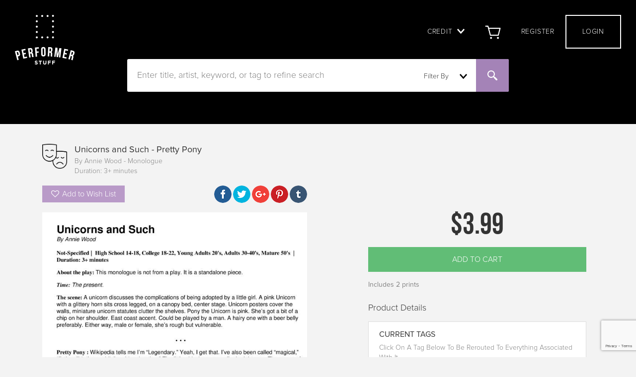

--- FILE ---
content_type: text/html; charset=UTF-8
request_url: https://performerstuff.com/product/176879/search?text=%7B%7Btitle.author%7D%7D&search_type=source&product_type=10
body_size: 19628
content:
<!DOCTYPE html>

<html lang="en" ng-app="performerstuff">
<head>
    <meta charset="utf-8">
    <meta http-equiv="X-UA-Compatible" content="IE=edge">
    <!--meta name="viewport" content="width=device-width, initial-scale=1"-->
    <meta name="viewport" content="width=device-width, initial-scale=1, maximum-scale=1">
	<meta name="csrf-token" content="DsfLkixTPV9kSABEHUqXqKK6zhMGifz0wGd2o4VU">
	<script src="https://www.google.com/recaptcha/api.js?render=6LczVwklAAAAAK2ZXQZix4RKNtsCYRDEb-xgOZir"></script>
    <!-- The above 3 meta tags *must* come first in the head; any other head content must come *after* these tags -->

        
          
        <meta name="title" content="Unicorns and Such Monologue">
        <meta name="description" content="This monologue is not from a play. It is a standalone piece.​​">
        <meta name="keywords" content=" funny, quirky, unicorns, fantasy, " >

        <html itemscope="" itemtype="http://schema.org/Product">
        <meta itemprop="name" content="Unicorns and Such Monologue - Download and Print">
        <meta itemprop="description" content="Print and Download Monologue for Unicorns and Such">
        <meta itemprop="productID" content="176879" />


        <meta name="DC.Title" content="Unicorns and Such">
        <meta name="DC.Creator.namePersonal" content="Annie Wood">
        
        <meta name="DC.Subject" content="funny"><meta name="DC.Subject" content="quirky"><meta name="DC.Subject" content="unicorns"><meta name="DC.Subject" content="fantasy">
        <meta name="DC.Format" content="PDF">        <meta name="DC.Creator.nameCorporate" content="PerformerStuff.com LLC" />

        <META NAME = "DC.language" SCHEME = "Z39.53" CONTENT = "eng">
        <link rel="scheme.DC" href="http://purl.org/dc/elements/1.1/">
        <link rel="canonical" href=https://performerstuff.com/product/176879/search?text=%7B%7Btitle.author%7D%7D&search_type=source&product_type=10"/>

    
       
    <link rel="shortcut icon" href="https://performerstuff.com/images/favicon.ico" type="image/x-icon">
    <link rel="icon" href="https://performerstuff.com/images/favicon.ico" type="image/x-icon">
                      <title> Unicorns and Such | Monologue </title>
           
    


<!-- Bootstrap core CSS -->
<link media="all" type="text/css" rel="stylesheet" href="https://performerstuff.com/css/bootstrap/bootstrap.css">

<link media="all" type="text/css" rel="stylesheet" href="https://performerstuff.com/css/fontello/fontello.css">

<link media="all" type="text/css" rel="stylesheet" href="https://performerstuff.com/css/bootstrap-select/bootstrap-select.min.css">

<link media="all" type="text/css" rel="stylesheet" href="https://performerstuff.com/css/fontawesome/font-awesome.css">

<link media="all" type="text/css" rel="stylesheet" href="https://performerstuff.com/css/custom/components.css">

<link media="all" type="text/css" rel="stylesheet" href="https://performerstuff.com/css/custom/productpage.css">

<link media="all" type="text/css" rel="stylesheet" href="https://performerstuff.com/css/custom/mylibrary.css">

<!-- DataTables css -->
<link media="all" type="text/css" rel="stylesheet" href="https://performerstuff.com/js/data-tables/media/css/jquery.dataTables.css">

<!--Bootstrap Tours--->
    <link media="all" type="text/css" rel="stylesheet" href="https://performerstuff.com/css/jquery/jquery-ui.css">

    <link media="all" type="text/css" rel="stylesheet" href="https://performerstuff.com/css/bootstrap/tags/bootstrap-tagsinput.css">

    <link media="all" type="text/css" rel="stylesheet" href="https://performerstuff.com/css/custom/productpage.css">


  <meta property="og:title" content="Performer Stuff Monologue | Unicorns and Such" />
  <meta property="og:image" content="https://performerstuff.com/images/Facebook_Share_Banner.jpg" />
  <meta property="og:site_name" content="Performer Stuff"/>
  <meta property="og:description" content="The ultimate resource for performers! Search monologues, 32-bar audition cuts, full sheet music, and tips. We have what you need, when you need it." />
  <meta property="fb:app_id" content="490382351131964"/>
  <meta property="og:url" content="https://performerstuff.com/product/176879/search?text=%7B%7Btitle.author%7D%7D&search_type=source&product_type=10"/>
  <meta property="og:type" content="website"/>

<!-- Google Tag Manager -->
    <noscript><iframe src="//www.googletagmanager.com/ns.html?id=GTM-KP5XHK"
                      height="0" width="0" style="display:none;visibility:hidden"></iframe></noscript>
    <script>(function(w,d,s,l,i){w[l]=w[l]||[];w[l].push({'gtm.start':
                new Date().getTime(),event:'gtm.js'});var f=d.getElementsByTagName(s)[0],
                j=d.createElement(s),dl=l!='dataLayer'?'&l='+l:'';j.async=true;j.src=
                '//www.googletagmanager.com/gtm.js?id='+i+dl;f.parentNode.insertBefore(j,f);
        })(window,document,'script','dataLayer','GTM-KP5XHK');</script>
    <!-- End Google Tag Manager -->
    <!----MailChimp---->
    <script type="text/javascript">
        var $mcGoal = {'settings':{'uuid':'ff2e58930b27b29f7cc06fe00','dc':'us10'}};
        (function() {
            var sp = document.createElement('script'); sp.type = 'text/javascript'; sp.async = true; sp.defer = true;
            sp.src = ('https:' == document.location.protocol ? 'https://s3.amazonaws.com/downloads.mailchimp.com' : 'http://downloads.mailchimp.com') + '/js/goal.min.js';
            var s = document.getElementsByTagName('script')[0]; s.parentNode.insertBefore(sp, s);
        })();
    </script>
    <!----MailChimp---->
    <!----Crazy Egg---->
    <script type="text/javascript">
        setTimeout(function(){var a=document.createElement("script");
            var b=document.getElementsByTagName("script")[0];
            a.src=document.location.protocol+"//script.crazyegg.com/pages/scripts/0050/2725.js?"+Math.floor(new Date().getTime()/3600000);
            a.async=true;a.type="text/javascript";b.parentNode.insertBefore(a,b)}, 1);
    </script>
    <!----Crazy Egg---->
    <script async="" defer="" src="//survey.g.doubleclick.net/async_survey?site=6lmdtmxwcbn62nzzvledchi4dq"></script>
<!-- Google Code for Remarketing Tag -->
    <!--------------------------------------------------
    Remarketing tags may not be associated with personally identifiable information or placed on pages related to sensitive categories. See more information and instructions on how to setup the tag on: http://google.com/ads/remarketingsetup
    --------------------------------------------------->
    <script type="text/javascript">
        /* <![CDATA[ */
        var google_conversion_id = 875372458;
        var google_custom_params = window.google_tag_params;
        var google_remarketing_only = true;
        /* ]]> */
    </script>

    <script type="text/javascript" src="//www.googleadservices.com/pagead/conversion.js">
    </script>
    <noscript>
        <div style="display:inline;">
            <img height="1" width="1" style="border-style:none;" alt="" src="//googleads.g.doubleclick.net/pagead/viewthroughconversion/875372458/?value=0&amp;guid=ON&amp;script=0"/>
        </div>
    </noscript>



    <script type="text/javascript">
        (function() {
            window._pa = window._pa || {};
            // _pa.orderId = "myOrderId"; // OPTIONAL: attach unique conversion identifier to conversions
            // _pa.revenue = "19.99"; // OPTIONAL: attach dynamic purchase values to conversions
            // _pa.productId = "myProductId"; // OPTIONAL: Include product ID for use with dynamic ads
            var pa = document.createElement('script'); pa.type = 'text/javascript'; pa.async = true;
            pa.src = ('https:' == document.location.protocol ? 'https:' : 'http:') + "//tag.marinsm.com/serve/57b7262e418f42bcb3000116.js";
            var s = document.getElementsByTagName('script')[0]; s.parentNode.insertBefore(pa, s);
        })();
    </script>

<!-- Facebook Pixel Code -->
<!-- product: 3  -->

<script>
!function(f,b,e,v,n,t,s){if(f.fbq)return;n=f.fbq=function(){n.callMethod?
n.callMethod.apply(n,arguments):n.queue.push(arguments)};if(!f._fbq)f._fbq=n;
n.push=n;n.loaded=!0;n.version='2.0';n.queue=[];t=b.createElement(e);t.async=!0;
t.src=v;s=b.getElementsByTagName(e)[0];s.parentNode.insertBefore(t,s)}(window,
document,'script','https://connect.facebook.net/en_US/fbevents.js');
fbq('init', '355379924916421'); // Insert your pixel ID here.
fbq('track', 'PageView');
</script>
<noscript><img height="1" width="1" style="display:none"
src="https://www.facebook.com/tr?id=355379924916421&ev=PageView&noscript=1"
/></noscript>
<!-- DO NOT MODIFY -->
<!-- End Facebook Pixel Code -->

</head>

<script>
    fbq('track', 'ViewContent');
</script>

<body>


<header ng-controller="navbar">
    <div id="registerModal" class="modal" tabindex="-1" role="dialog" aria-labelledby="exampleModalLabel" aria-hidden="true" style="display: none;" data-backdrop="static" data-keyboard="false">
    <div class="modal-dialog">
        <div class="modal-content">
            <div class="modal-header">
                <span data-dismiss="modal" class="closeModal" aria-hidden="true">&times;</span>
                <h3 class="modal-title text-center">Register</h3>
            </div>
            <div class="modal-body purchaseCreditModal" style="clear:both">
                <form ng-controller="registrationmodal" accept-charset="UTF-8" name="registerform"><input name="_token" type="hidden" value="rVy4NLAc4HmelKDTQ6v36CbvRMIIJKG7Rbcv4s8C">
                    <div class="inputBlock">
                        <label for="name">First Name</label>
                        <input class="textMasked" maxlength="150" ng-model="registerform.firstname" type="text" value="" required="required">
                        <label id="user[first_name]-error" class="error" for="user[first_name]"></label>
                    </div>
                    <div class="inputBlock floatRight">
                        <label for="name">Last Name</label>
                        <input class="textMasked" maxlength="150" ng-model="registerform.lastname" type="text" value="" required="required">
                        <label id="user[last_name]-error" class="error" for="user[last_name]"></label>
                    </div>
                    <div class="inputBlock lessMargin">
                        <label for="name">Email</label>
                        <input ng-model="registerform.email" maxlength="200" type="email" value="" name="emailbox" required="required">
                        <div id="validateemail" style="color:red;position:absolute;" ng-show="registerform.emailbox.$error.email">Email Address Not Valid</div>
                    </div>
                    <div class="inputBlock lessMargin floatRight">
                        <label for="name">Confirm Email</label>
                        <input ng-change='emailmatch(registerform.email,registerform.emailconf)' ng-model='registerform.emailconf' name="emailboxconf" maxlength="200" type="email" value="" required="required">
                        <div id="emailsmatch" style="color:red;position:absolute;" ng-show="registerform.emailconf!=registerform.email && registerform.email!=''">Email Does Not Match</div>
                        <div id="emailsmatch" style="color:green;position:absolute;" ng-show="registerform.emailconf==registerform.email && registerform.email!='' && registerform.email!=null">Emails Match</div>
                    </div>
                    <div class="inputBlock lessMargin">
                        <label for="name">Password</label>
                        <input ng-change='passwordlength(registerform.password)' type="password" ng-model="registerform.password" id="passwordlength" maxlength="150" value="" required="required">
                        <div id="validatepassword"></div>
                    </div>
                    <div class="inputBlock lessMargin floatRight">
                        <label for="name">Repeat Password</label>
                        <input ng-change='passwordmatch(registerform.password,registerform.passwordconf)' type="password" ng-model='registerform.passwordconf' maxlength="150" value="" required="required">
                        <div id="passwordsmatch"></div>
                    </div>
                    <div class="inputBlock lessMargin">
                        <label for="name">Choose a Security Question</label>
                        <select class="full-width register-select securityquestion" ng-options="question for question in securityQuestions" ng-model="registerform.question" required="required">
                            <option disabled value="">Choose An Option</option>
                        </select>
                    </div>
                    <div class="inputBlock lessMargin floatRight">
                        <label for="name">Security Question Answer</label>
                        <input class="securityquestion" ng-model="registerform.answer" maxlength="150" type="text" value="" required="required">
                    </div>
                    <div class="inputBlock lessMargin gender">
                        <label for="gender">Select Your Gender</label>
                        <select class="full-width register-select securityquestion" ng-model="registerform.gender" required="required">
                            <option disabled value="">Choose An Option</option>
                            <option  value="Male">Male</option>
                            <option  value="Female">Female</option>
                            <option  value="Non-Binary">Non-Binary</option>
                            <option  value="Other">Other</option>
                        </select>
                    </div>
                    <div class="inputBlock lessMargin floatRight">
                        <label for="name">Date of Birth</label>
                        <div class="birthday">
                          <select class="birthdaymonth" ng-model="registerform.birthday.month" maxlength="2" type="number" required="required">
                              <option disabled value="">Month</option>
                              <option value="1">January</option>
                              <option value="2">February</option>
                              <option value="3">March</option>
                              <option value="4">April</option>
                              <option value="5">May</option>
                              <option value="6">June</option>
                              <option value="7">July</option>
                              <option value="8">August</option>
                              <option value="9">September</option>
                              <option value="10">October</option>
                              <option value="11">November</option>
                              <option value="12">December</option>
                          </select>
                          <select class="birthdayday" ng-model="registerform.birthday.day" maxlength="2" type="number" required="required">
                              <option disabled value="">Day</option>
                              <option value="1">1</option>
                              <option value="2">2</option>
                              <option value="3">3</option>
                              <option value="4">4</option>
                              <option value="5">5</option>
                              <option value="6">6</option>
                              <option value="7">7</option>
                              <option value="8">8</option>
                              <option value="9">9</option>
                              <option value="10">10</option>
                              <option value="11">11</option>
                              <option value="12">12</option>
                              <option value="13">13</option>
                              <option value="14">14</option>
                              <option value="15">15</option>
                              <option value="16">16</option>
                              <option value="17">17</option>
                              <option value="18">18</option>
                              <option value="19">19</option>
                              <option value="20">20</option>
                              <option value="21">21</option>
                              <option value="22">22</option>
                              <option value="23">23</option>
                              <option value="24">24</option>
                              <option value="25">25</option>
                              <option value="26">26</option>
                              <option value="27">27</option>
                              <option value="28">28</option>
                              <option value="29">29</option>
                              <option value="30">30</option>
                              <option value="31">31</option>
                          </select>
                          <select class="birthdayyear" type="text" ng-model="registerform.birthday.year" ng-options="birthyear for birthyear in birthyear" required="required">
                              <option disabled value="">Year</option>
                          </select>
                        </div>
                      </div>

                    <uib-alert ng-repeat="alert in alerts" type="danger" style="color:red;font-size:14px;background-color:white;
            border-color:white;text-align:center;margin-bottom:-15px;">{{alert.msg}}</uib-alert>

                    <div class="col-sm-1"></div>
                    <button type="button" class="submitButton moreMargin" ng-hide="registerform.$invalid || passmatch==0 || registerform.password.length<8" ng-click="registerSubmit(registerform)">Register</button>
                    <button type="button" class="submitButton moreMargin disabled" ng-show="registerform.$invalid || passmatch==0 || registerform.password.length<8">Register</button>
                </form>
                <p class="notauser text-center" data-dismiss="modal" data-target="#loginModal" data-toggle="modal" >Already a User? Login Here.</p>
            </div>




            <div class="modal-body" style="padding: 15px;display:none" id="pwreg">
                <form method="POST" action="#" accept-charset="UTF-8" x="https://performerstuff.com/submitforplaywrightapproval"><input name="_token" type="hidden" value="DsfLkixTPV9kSABEHUqXqKK6zhMGifz0wGd2o4VU">
                <table class="table-register">
                    <tr>
                        <td class="table-register-buttons"><button type="button" id="openLogin" class="btn btn-default">Login</button></td>
                        <td class="table-register-buttons"><button type="button" class="btn btn-yellow">Register</button></td>
                    </tr>
                </table>

                <div class="col-sm-10 col-lg-offset-1" style="padding-top: 24px;padding-bottom: 41px;font-size: 20px;text-align:center;">Registering as a Standard User? <span id="changetonormform" style="color: #b3b3b3">Click Here!</span></div>
                <div class="col-sm-6 padding-right text-mod-col1  payment-field-height">
                    <label for="name">First Name</label>
                    <input class="form-input textMasked" required="required" maxlength="150" name="user[first_name]" type="text" value="">
                    <label id="user[first_name]-error" class="error" for="user[first_name]"></label>
                </div>
                <div class="col-sm-6 text-mod-col2  payment-field-height">
                    <label for="name">Last Name</label>
                    <input class="form-input textMasked" required="required" maxlength="150" name="user[last_name]" type="text" value="">
                    <label id="user[last_name]-error" class="error" for="user[last_name]"></label>
                </div>
                <div class="col-sm-12"></div>
                <div class="col-sm-6 padding-right text-mod-col1  payment-field-height">
                    <label for="name">Email</label>
                    <input class="form-input" required="required" maxlength="200" name="user[email_address]" type="email" value="">
                    <label id="user[email_address]-error" class="error" for="user[email_address]"></label>
                </div>
                <div class="col-sm-6  text-mod-col2  payment-field-height">
                    <label for="name">Phone</label>
                    <input class="form-input phone" required="required" name="user[phone]" type="text" value="">
                    <label id="user[phone]-error" class="error" for="user[phone]"></label>
                </div>

                <div class="col-sm-6  text-mod-col2  payment-field-height">
                    <label for="name">My Work Has Been Published</label>
                    <input id="userpublisher" name="user[haspublisher]" type="checkbox">
                    <label id="user[phone]-error" class="error" for="user[publishercheckbox]"></label>
                </div>
                <div class="col-sm-6  text-mod-col2  payment-field-height">
                    <label for="name">I Have An Agent</label>
                    <input id="useragentchk" name="user[hasagent]" type="checkbox">
                    <label id="user[phone]-error" class="error" for="user[agentcheckbox]"></label>
                </div>
                <!---------------------------------------------------------------->
                <div class="col-sm-4 padding-right text-mod-col1  payment-field-height useragent">
                    <label for="name">Agent First Name</label>
                    <input class="form-input" required="required" maxlength="150" name="user[agent_first_name]" type="text" value="" aria-required="true" autocomplete="off">
                    <label id="user[first_name]-error" class="error" for="user[agent_first_name]"></label>
                </div>
                <div class="col-sm-4 padding-right text-mod-col1  payment-field-height useragent" >
                    <label for="name">Agent Last Name</label>
                    <input class="form-input" required="required" maxlength="150" name="user[agent_last_name]" type="text" value="" aria-required="true" autocomplete="off">
                    <label id="user[first_name]-error" class="error" for="user[agent_last_name]"></label>
                </div>
                <div class="col-sm-4 padding-right text-mod-col1  payment-field-height useragent" >
                    <label for="name">Agent Phone (Optional)</label>
                    <input class="form-input phone" maxlength="150" name="user[agency_phone]" type="text" value="" aria-required="true" autocomplete="off">
                    <label id="user[first_name]-error" class="error" for="user[agent_phone]"></label>
                </div>
                <div class="col-sm-6 padding-right text-mod-col1  payment-field-height useragent">
                    <label for="name">Agent Email (Required)</label>
                    <input class="form-input" required="required" maxlength="150" name="user[agency_email]" type="text" value="" aria-required="true" autocomplete="off">
                    <label id="user[first_name]-error" class="error" for="user[agent_email]"></label>
                </div>
                <div class="col-sm-6 padding-right text-mod-col1  payment-field-height useragent">
                    <label for="name">Agency Name</label>
                    <input class="form-input" required="required" maxlength="150" name="user[agency_name]" type="text" value="" aria-required="true" autocomplete="off">
                    <label id="user[first_name]-error" class="error" for="user[agent_phone]"></label>
                </div>

                <div class="col-sm-12" style="height:12px"></div>


                <div class="col-sm-12  text-mod-col2  payment-field-height">
                    <label for="name">Want to be a featured playwright on Performer Stuff, include a brief summary of your work or provide a link to your website here:</label>
                    <textarea class="form-input details" id="pwregfreeform" style="height:278px" required="required" name="user[details]" cols="50" rows="10"></textarea>
                </div>

                <div class="col-sm-12"></div>
                                <div class="col-sm-12"></div>


                <div class="col-sm-1"></div>
                <button type="button" id="formPlaywrightApproval" class="btn btn-inverse" style="margin-top: 15px">Submit For Playwright Approval</button>
                </form>
            </div>
        </div>
    </div>
</div>




<div id="modalconfirmpwreq" class="modal" tabindex="-1" role="dialog" aria-labelledby="exampleModalLabel" aria-hidden="true" style="display: none;">
    <div class="modal-dialog user-register">
        <div class="modal-content resume-modal-content" style="width: 420px;top: 308px;left: 185px;">
            <div class="modal-body" style="padding: 15px;">
                Thank you for your submission. You may receive a verification email.
            </div>
            <button id='closemodalconfirmpwreq' style="top: 296px;width: 385px;height: 41px;" type="button" class="btn btn-inverse" data-dismiss="modal">Close</button>
        </div>
    </div>
</div>
    <div class="staticBar" id="staticsalebar">
                    </div>

    <div class="alert alert-info ng-cloak" role="alert" id="alertnona" ng-hide="true">It appears that you are outside of <strong>North America</strong>. Unfortunately, because of copyright restrictions, we cannot sell to persons in your country. However, feel free to browse tips and download any public domain (free) monologues on our site.</div>

<div class="modal fade" id="purchaseCreditStep1" tabindex="-1" role="dialog" aria-labelledby="myModalLabel">
  <div class="modal-dialog" role="document">
    <div class="modal-content">
      <div class="modal-header">
          <span data-dismiss="modal" aria-label="Close" class="closeModal" aria-hidden="true">&times;</span>
          <h3 class="modal-title text-center">Purchase Credit</h3>
          <p class="text-center subHeader">Step 1: Select the amount you would like to purchase:</p>
      </div>
      <div class="modal-body purchaseCreditModal" style="clear:both">

          <form name='buycreditstep1'>
              <div class="amountButtons">
                  <button type="button" class="amountButton" ng-model="buycreditamount" uib-btn-radio="'10.00'">
                      $10
                  </button>
                  <button type="button" class="amountButton" ng-model="buycreditamount" uib-btn-radio="'20.00'">
                      $20
                  </button>
                  <button type="button" class="amountButton" ng-model="buycreditamount" uib-btn-radio="'50.00'">
                      $50
                  </button>
              </div>
              <section class="selectCard">
                <h4>Select Card</h4>
                <div class="cards">
                  {{--  <!-- img ng-repeat="gcard in giftCards" ng-src="/images/cardImages/{{gcard}}.jpg" class="card" ng-model="cardDesign.model" uib-btn-radio="{{gcard}}"/ --> --}}
                </div>
              </section>
              <button class="submitButton validButton" type="button" data-dismiss="modal" data-toggle="modal" data-target="#purchaseCreditStep2">Continue</button>
          </form>
        </div>
      </div>
    </div>
  </div>
<div class="modal fade" id="purchaseCreditStep2" tabindex="-1" role="dialog" aria-labelledby="myModalLabel">
  <div class="modal-dialog" role="document">
    <div class="modal-content">
      <div class="modal-header">
          <span data-dismiss="modal" aria-label="Close" class="closeModal" aria-hidden="true">&times;</span>
          <h3 class="modal-title text-center">Recipient</h3>
          <p class="text-center subHeader enterBillingData">Step 2: Send a customized personal message</p>
      </div>
      <div class="modal-body purchaseStep2">
          <uib-alert ng-repeat="alert in alerts" style="color:red;text-align:center;font-size:14px;background:white;border-color:white;margin-top:-20px;" type="danger">@{{alert.msg}}</uib-alert>
          <form name='recipient' id="send-credit2">
              <div>
                  <div class="inputBlock">
                      <label>Recipient Email</label>
                      <input id='to' name='to_email' ng-model='recipientEmail' class="form-control emailInput" ng-required='true' type="email" placeholder="recipient@example.com">
                      <span class="errorMessage" ng-show="recipient.to_email.$touched && recipient.to_email.$invalid">Field required example@example.com</span>
                  </div>
                  <div class="inputBlock floatRight">
                      <label>Sender Email</label>
                      <input id='from' name='from_email' ng-model='receiptEmail' class="form-control emailInput" ng-required='true' type="email" placeholder="sender@example.com">
                      <span class="errorMessage" ng-show="recipient.from_email.$touched && recipient.from_email.$invalid">Field required example@example.com</span>
                  </div>
                  <div class="optionalMessage">
                      <label>Message (optional):</label>
                      <textarea class="purchase-credit-area" id='from' ng-model='optionalMessage' name='message' rows="6" cols="50"></textarea>
                  </div>
              </div>
              <button ng-hide="recipient.to_email.$valid && recipient.from_email.$valid" class="submitButton invalidButton" type="button">Continue</button>
              <button ng-show="recipient.to_email.$valid && recipient.from_email.$valid" class="submitButton validButton" type="button" data-dismiss="modal" data-toggle="modal" data-target="#purchaseCreditStep3">Continue</button>
          </form>
      </div>
    </div>
  </div>
</div>
<div class="modal fade" id="purchaseCreditStep3" tabindex="-1" role="dialog" aria-labelledby="myModalLabel">
  <div class="modal-dialog" role="document">
    <div class="modal-content">
      <div class="modal-header">
        <span data-dismiss="modal" aria-label="Close" class="closeModal" aria-hidden="true">&times;</span>
        <h3 class="modal-title text-center">Purchase Credit</h3>
        <p class="text-center subHeader enterBillingData">Step 3: Enter Your Billing Data</p>
      </div>
      <div class="modal-body purchaseStep2">
          <uib-alert ng-repeat="alert in alerts" style="color:red;text-align:center;font-size:14px;background:white;border-color:white;margin-top:-20px;" type="danger">@{{alert.msg}}</uib-alert>
          <form name='ccinfo' id="send-credit2">
              <div class="inputBlock lessMargin">
                  <label for="firstName">First Name</label>
                  <input class="form-control" id='firstName' ng-model="creditCard.firstname" ng-required="true">
              </div>

              <div class="inputBlock lessMargin floatRight">
                  <label for="lastName">Last Name</label>
                  <input class="form-control" id='lastName' ng-model="creditCard.lastname" ng-required="true">
              </div>

              <div class="inputBlock lessMargin">
                  <label for="ccnumber">Card Number</label>
                  <input class="form-control" id='ccnumber' ng-model="creditCard.number" ng-minlength="15" onkeypress='return event.charCode >= 48 && event.charCode <= 57' ng-required="true">
              </div>

              <div class="inputBlock lessMargin floatRight">
                  <label>Expiration Date</label>
                  <select name="month" ng-model="creditCard.mm">
                    <option>01</option>
                    <option>02</option>
                    <option>03</option>
                    <option>04</option>
                    <option>05</option>
                    <option>06</option>
                    <option>07</option>
                    <option>08</option>
                    <option>09</option>
                    <option>10</option>
                    <option>11</option>
                    <option>12</option>
                  </select>
                  <select name="year" class="floater" ng-model="creditCard.yyyy" ng-options="year for year in years">
                    <option>YYYY</option>
                  </select>
              </div>

              <div class="inputBlock lessMargin">
                  <label for="cvv">CVV</label>
                  <input class="form-control" id='cvv' ng-model="creditCard.cvv" ng-required="true" onkeypress='return event.charCode >= 48 && event.charCode <= 57'>
              </div>

              <div class="inputBlock lessMargin floatRight">
                  <label for="zipCode">Zip Code</label>
                  <input class="form-control" id='zipCode' ng-model="creditCard.postal_code" ng-required="true" onkeypress='return event.charCode >= 48 && event.charCode <= 57'>
              </div>
              <!--button class="submitButton purchaseButton moreMargin" type="button" ng-click="payButtonClicked()" ng-show="ccinfo.$valid && !clicked"/>Purchase</button>
              <button id="creditLoading" class="submitButton purchaseButton moreMargin" type="button" style="background:grey;color:white;text-align:center;cursor:not-allowed;" ng-hide="ccinfo.$valid && !clicked"/>Purchase</button-->
          </form>
      </div>
    </div>
  </div>
</div>
<div class="modal fade" id="creditsuccess" tabindex="-1" role="dialog" aria-labelledby="myModalLabel">
  <div class="modal-dialog" role="document">
    <div class="modal-content">
      <div class="modal-header">
          <span data-dismiss="modal"class="closeModal" aria-hidden="true">&times;</span>
          <h3 class="modal-title text-center">Purchase Success!</h3>
      </div>
      <div class="modal-body text-center">
          You have successfully purchased store credit. An email redemption code has been sent to the receiver.
      </div>
      <div class="modal-footer">
          <button class="submitButton" type="button" data-dismiss="modal">OK</button>
      </div>
    </div>
  </div>
</div>

<!--MODAL FOR REDEEMING CREDIT CODE-->
    <script type="text/ng-template" id="redeemcreditcode.html">
        <div class="modal-header">
            <span ng-click="cancel()" class="closeModal" aria-hidden="true">&times;</span>
            <h3 class="modal-title text-center">Redeem Credit</h3>
            <p class="text-center subHeader">Enter Your Credit Code</p>
        </div>
        <div class="modal-body">
            <uib-alert ng-repeat="alert in alerts" style="color:red;text-align:center;font-size:14px;background:white;border-color:white;margin-top:5px;margin-bottom:-20px;" type="danger">{{alert.msg}}</uib-alert>
            <form name='ccinfo' id="send-credit2">

                <div class="inputBlock fullWidth">
                    <label for="codenumber">Credit Code</label>
                    <input class="form-control" id='codenumber' ng-model="codeid.number" required="required">
                </div>

                <input class="submitButton skinnyModalButton moreMargin" type="submit" value="Redeem" ng-click="ok(codeid)" ng-show="ccinfo.$valid"/>
                <input class="submitButton skinnyModalButton moreMargin" type="submit" value="Redeem" style="background:grey;" ng-hide="ccinfo.$valid"/>
            </form>
        </div>

    </script>
    <!--END MODAL FOR REDEEMING CREDIT CODE-->

    <!--MODAL FOR CREDIT APPLIED CONFIRMATION-->
    <script type="text/ng-template" id="creditappliedconfirmation.html">
        <div class="modal-header">
            <span ng-click="cancel()" class="closeModal" aria-hidden="true">&times;</span>
        </div>
        <div class="modal-body text-center" style="font-size:16px;margin-top:30px;">
            Purchase Code Applied!
        </div>
        <div class="modal-footer">
            <button class="submitButton" type="button" ng-click="ok()">OK</button>
        </div>
    </script>
    <!--END MODAL FOR CREDIT APPLIED CONFIRMATION-->


    <!--MODAL FOR LOGIN-->
    <div id="loginModal" class="modal beSmaller" tabindex="-1" role="dialog" aria-labelledby="exampleModalLabel" aria-hidden="true" style="display: none;" data-backdrop="static" data-keyboard="false">
  <div class="modal-dialog">
      <div class="modal-content">
        <div class="modal-header">
            <span data-dismiss="modal" class="closeModal" aria-hidden="true">&times;</span>
		<h3 class="modal-title text-center">User Login</h3>
            <p class="subHeader text-center">Enter your email address and password.</p>
        </div>
        <div class="modal-body">
              <div class="inputBlock fullWidth">
                  <label for="emaillogin">Email address</label>
                  <input name="email" ng-model='loginData.email' type="email" class="form-control" id="emaillogin" placeholder="Email" required="required">
              </div>
              <div class="inputBlock lessMargin fullWidth">
                  <label class='loginpassword' for="passwordlogin">Password</label>
                  <input ng-model='loginData.password' type="password" class="form-control loginpassword" id="passwordlogin" placeholder="Password" required="required">
              </div>
              <button class="submitButton skinnyModalButton" type="button" ng-click="login()" ng-show="loginData.email && loginData.password">Login</button>
              <button class="submitButton skinnyModalButton disabled" type="button" ng-show="!loginData.email || !loginData.password">Login</button>
              <span class="error">{{loginError}}</span>
        </div>
        <div class="modal-footer">
            <p class="text-center"><a class="forgotDatPassword hoverPurple" data-target="#forgotPasswordModal" data-toggle="modal" data-dismiss="modal">Forgot your password?</a></p>
            <p class="notauser text-center" data-target="#registerModal" data-toggle="modal" data-dismiss="modal">Not a user? Register Here.</p>
        </div>
    </div>
  </div>
</div>
    <div id="forgotPasswordModal" class="modal beSmaller" tabindex="-1" role="dialog" aria-labelledby="exampleModalLabel" aria-hidden="true" style="display: none;">
  <div class="modal-dialog">
      <div class="modal-content">
        <div class="modal-header">
            <span class="closeModal" data-dismiss="modal" aria-hidden="true">&times;</span>
            <h3 class="modal-title text-center">Password Reset</h3>
        </div>
        <div class="modal-body">
              <div class="inputBlock fullWidth">
                  <label for="emailreset">Enter Email to reset password</label>
                  <input name="email" ng-model='forgetPasswordEmail' type="email" class="form-control" id="emailreset" placeholder="Email" required="required">
                  <span class="error">{{forgetPasswordError}}</span>
              </div>
              <button class="submitButton skinnyModalButton" type="button" ng-click="resetPassword()" ng-show="forgetPasswordEmail">Reset Password</button>
              <button class="submitButton skinnyModalButton disabled" type="button" ng-show="!forgetPasswordEmail">Reset Password</button>

        </div>
        <div class="modal-footer">
            <!--p class="notauser text-center" data-target="#registerModal" data-toggle="modal" data-dismiss="modal">Not a user? Register Here.</p-->
        </div>
    </div>
  </div>
</div>

    <div id="forgotPasswordResult" class="modal" tabindex="-1" role="dialog" aria-labelledby="exampleModalLabel" aria-hidden="true" style="display: none;">
  <div class="modal-dialog" role="document">
    <div class="modal-content">
      <div class="modal-header">
          <span data-dismiss="modal" aria-label="Close" class="closeModal" aria-hidden="true">&times;</span>
          <h3 class="modal-title text-center">We've sent you an email to reset your password, thank you!</h3>
      </div>
      <div class="modal-body purchaseStep2">
          <button class="submitButton validButton" type="button" data-dismiss="modal">Close</button>
      </div>
    </div>
  </div>
</div>
    <!--END LOGIN MODAL-->

    <div class="newHeader">
        <nav class="desktopNavigation">
            <a href="/">
                <img alt="Brand" class="desktopLogo" src="/images/ps_whitelogo.png">
            </a>
            <div class="desktopLinks">
                <ul class="ng-cloak" ng-show="user.data.user.data">
                    <li>
                        <!--a href="/aboutUs">What is Performerstuff?</a-->
                        <a ng-show="user.data.user.data.isauth === 'true'" ng-click="tracking('go to my stuff')" href="https://performerstuff.com/myDownloads"><img class="myStuffIcon" alt="My Stuff" src="/images/header/ps_shopping-cart_02-09.png"></a>

                    </li>
                    <li ng-show="user.data.user.data.isauth === 'false'" class="dropdown" data-dropdown="credit" ng-click="openDropdown('credit')">
                        Credit<img class="downArrowIcon" alt="down arrow icon" src="/images/home/search_chevron_white.png">
                        <ul class="headerDropdown">
                            <li class="karet"></li>
                            <!--li data-toggle="modal" data-target="#purchaseCreditStep1" class="notALink hoverPurple">Purchase Credit</li-->
                            <li ng-click="openredeemcredit()" class="notALink hoverPurple">Redeem Credit</li>
                        </ul>
                    </li>
                    <li>
                        <a ng-if="!user.data.user.data.cartcount>0" ng-click="tracking('go to shopping cart')" href="https://performerstuff.com/shoppingCart"><img class="cartIcon" alt="Cart" src="/images/header/ps_shopping-cart-empty.png"></a>
                          <a ng-if="user.data.user.data.cartcount>0" ng-click="tracking('go to shopping cart')" href="https://performerstuff.com/shoppingCart">
                            <span class="cartBadge">{{user.data.user.data.cartcount}}</span>
                          </a>
                    </li>
                    <li ng-show="user.data.user.data.isauth === 'false'">
                        <a href="#" id="openModalRegister" data-target="#registerModal" data-toggle="modal">Register</a>
                    </li>
                    <li ng-show="user.data.user.data.isauth === 'true'" class="dropdown" data-dropdown="credit" ng-click="openDropdown('credit')">
                        {{ user.data.user.data.accountcredit | currency}}<img class="downArrowIcon" alt="down arrow icon" src="/images/home/search_chevron_white.png">
                        <ul class="headerDropdown">
                            <li class="karet"></li>
                            <!--li data-toggle="modal" data-target="#purchaseCreditStep1" class="notALink">Purchase Credit</li-->
                            <li ng-click="openredeemcredit()" class="notALink">Redeem Credit</li>
                        </ul>
                    </li>
                    <li ng-show="user.data.user.data.isauth === 'false'" class="loginButton" data-target="#loginModal" data-toggle="modal">
                        Login
                    </li>
                    <li ng-show="user.data.user.data.isauth === 'true'" class="dropdown" data-dropdown="user" ng-click="openDropdown('user')">
                        {{user.data.user.data.first_name}}<img class="downArrowIcon" alt="down arrow icon" src="/images/home/search_chevron_white.png">
                        <ul class="headerDropdown">
                            <li class="karet"></li>
                            <li ng-if="user.data.user.data.isauth === 'true'" class="logged-account"><a href="https://performerstuff.com/account">Account</a></li>
                            <li ng-if='user.data.user.data.isplaywright == 1'><a href="/generalpwprofile/private/pw">Playwright/Publisher Profile</a></li>
							<li ng-if='user.data.user.data.is_admin == 1'><a href="/admin#/playwrights/search">Admin</a></li>
                            <li ng-if='user.data.user.data.isplaywright == 0'><a href="/profile">My Profile</a></li>
                            <li ng-if="user.data.user.data.isauth === 'true'"><a href="/resume/builder">My Resume</a></li>
                            <!--li ng-if="user.data.user.data.isauth === 'true'"><a href="/myconcerts">My Shows</a></li-->
			    <li ng-if="user.data.user.data.is_director!=1"><a href="/myauditions">My Auditions</a></li>
                            <li ng-if="user.data.user.data.is_director==1"><a href="/auditions/dashboard">Manage Auditions</a></li>
                            <li ng-if="user.data.user.data.isauth === 'true'"><a href="https://performerstuff.com/myDownloads">My Stuff</a></li>
                            <li><a href="/wishlist">Wish List</a></li>
                            <li ng-if='user.data.user.data.is_playwright_admin == 1'><a href="https://performerstuff.com/createplaywright">Create Playwright</a></li>
                            <li class="logged-logout"><a href="https://performerstuff.com/logout">Logout</a></li>
                        </ul>
                    </li>
                </ul>
            </div>
        </nav>
        <nav class="mobileNavigation ng-cloak">
          <button class="mobileNavButton" ng-click="toggleDrawer()" type="button">
            <img alt="Brand" src="/images/icon_hamburger.png">
          </button>
          <a href="/" class="mobileHeaderLogo"><img alt="Brand" src="/images/logo_footer.png"></a>
          <a href="/" class="homepageipadHeaderLogo"><img alt="Brand" src="/images/ps_whitelogo.png"></a>

          <a ng-show="user.data.user.data.isauth === 'true'" ng-click="tracking('go to my stuff')" href="https://performerstuff.com/myDownloads"><img class="mobileStuffIcon ng-cloak" alt="My Stuff icon" src="/images/header/ps_shopping-cart_02-09.png"></a>
          <a class="ng-cloak" ng-show="!user.data.user.data.cartcount>0" ng-click="tracking('go to shopping cart')" href="https://performerstuff.com/shoppingCart"><img ng-show="!user.data.user.data.cartcount>0" class="mobileCartIcon ng-cloak" alt="Cart" src="/images/header/ps_shopping-cart-empty.png">
          <a ng-if="user.data.user.data.cartcount>0" ng-click="tracking('go to shopping cart')" href="https://performerstuff.com/shoppingCart">
          <span class="mobileCartBadge ng-cloak">{{user.data.user.data.cartcount}}</span></a>

        </nav>
          <!--a ng-click="tracking('go to shopping cart')" href="/shoppingCart"><img alt="Cart" class="mobileCartIcon" src="/images/header/ps_shopping-cart-empty.png"></a-->


        <!--nav class="mobileNavigation">
            <button class="mobileNavButton" ng-click="toggleDrawer()" type="button">
                <img alt="Brand" src="/images/icon_hamburger.png">
            </button>
            <a href="/" class="mobileHeaderLogo"><img alt="Brand" src="/images/logo_footer.png"></a>
            <a href="/" class="homepageipadHeaderLogo"><img alt="Brand" src="/images/ps_whitelogo.png"></a>
            <ul>
              <li>
                <a ng-click="tracking('go to my stuff')" href="https://performerstuff.com/myDownloads"><img class="myStuffIcon" alt="myStuf icon" src="/images/header/ps_my-stuff.png"></a>
                <a href="/shoppingCart/index" ng-show="loggedin"><img alt="Cart" class="mobileCartIcon" src="/images/header/ps_shopping-cart-empty.png"></a>
              </li>
            </ul>
            <a data-target="#loginModal" data-toggle="modal" ng-show="!loggedin"><img alt="Cart" class="mobileCartIcon" src="/images/header/ps_shopping-cart-empty.png"></a>
        </nav-->
        <!--CODE FOR MOBILE SLIDE IN DRAWER-->
        <aside class="mobileDrawer closedDrawer">
            <span class="closeDrawer" ng-click="toggleDrawer()">&times;</span>
            <ul>
                <li ng-show="user.data.user.data.isauth === 'true'" class="notALink" data-dropdown="user" ng-click="openMobileDropdown('user', '.userDropdownItem')">
                    {{user.data.user.data.first_name}} &emsp;<img class="downArrowIcon" alt="down arrow icon" src="/images/home/search_chevron_02.png">
                </li>
                    <li class="userDropdownItem" ng-if="user.data.user.data.isauth === 'true'"><a href="https://performerstuff.com/account">Account</a></li>
                    <li class="userDropdownItem" ng-if='user.data.user.data.isplaywright == 1'><a href="/generalpwprofile/private/pw">Playwright/Publisher Profile</a></li>
				<li class="userDropdownItem" ng-if='user.data.user.data.is_admin == 1'><a href="/admin#/playwrights/search">Admin</a></li>
                    <li class="userDropdownItem" ng-if="user.data.user.data.isplaywright == 0"><a href="/profile">My Profile</a></li>
                    <li class="userDropdownItem" ng-if="user.data.user.data.isauth === 'true'"><a href="/resume/builder">My Resume</a></li>
		<li class="userDropdownItem" ng-if="user.data.user.data.isauth === 'true'"><a href="/myconcerts">My Shows</a></li>


                    <li class="userDropdownItem" ng-if="user.data.user.data.is_director!=1"><a href="/myauditions">My Auditions</a></li>
                    <li class="userDropdownItem" ng-if="user.data.user.data.is_director==1"><a href="/auditions/dashboard">Manage Auditions</a></li>
                    <li class="userDropdownItem" ng-if="user.data.user.data.isauth === 'true'"><a href="https://performerstuff.com/myDownloads">My Stuff</a></li>
                    <li class="userDropdownItem" ng-if="user.data.user.data.isauth === 'true'"><a href="/wishlist">Wish List</a></li>
                    <li class="userDropdownItem" ng-if='is_playwright_admin==1'><a href="https://performerstuff.com/createplaywright">Create Playwright</a></li>
                    <li class="userDropdownItem"><a href="https://performerstuff.com/logout">Logout</a></li>

                    <li ng-show="user.data.user.data.isauth === 'false'">
                        <a href="#" id="openModalRegister" data-target="#registerModal" data-toggle="modal">Register</a>
                    </li>
                    <li ng-show="user.data.user.data.isauth === 'false'" class="notALink hoverPurple" data-target="#loginModal" data-toggle="modal">
                        Login
                    </li>


                <li ng-show="user.data.user.data.isauth === 'true'" class="notALink" data-dropdown="mobileCredit" ng-click="openMobileDropdown('mobileCredit', '.creditDropdownItem')">
                    {{ user.data.user.data.accountcredit | currency}}&emsp;<img class="downArrowIcon" alt="down arrow icon" src="/images/home/search_chevron_02.png">
                </li>
                <li ng-show="user.data.user.data.isauth === 'false'" class="notALink" data-dropdown="credit" ng-click="openMobileDropdown('credit', '.creditDropdownItem')">Credit <img class="downArrowIcon" alt="down arrow icon" src="/images/home/search_chevron_02.png"></li>
                <!--li class="creditDropdownItem notALink hoverPurple" data-toggle="modal" data-target="#purchaseCreditStep1">Purchase Credit</li-->
                <li class="creditDropdownItem notALink hoverPurple" ng-click="openredeemcredit()">Redeem Credit</li>
                <li ng-show="user.data.user.data.isauth === 'true'" class="productSearchSelector">
                  <a ng-click="tracking('go to my stuff')" href="https://performerstuff.com/myDownloads">
                        <img class="myStuffIcon" alt="My Stuff" src="/images/home/ps_my-stuff_black-02.png">My Stuff
                      </a>
                </li>
                <li class="productSearchSelector">
                  <a ng-if="!user.data.user.data.cartcount>0" ng-click="tracking('go to shopping cart')" href="https://performerstuff.com/shoppingCart">
                    <img class="cartIcon" alt="Cart" src="/images/home/ps_shopping-cart-empty_black.png">Shopping Cart</a>
                    <a ng-if="user.data.user.data.cartcount>0" ng-click="tracking('go to shopping cart')" href="https://performerstuff.com/shoppingCart">
                      <span class="cartBadgeDrawer">{{user.data.user.data.cartcount}}</span>Shopping Cart
                    </a>
                </li>
                <li class="productSearchSelector">
                    <a href="/search?text=%20&search_type=home&product_type=10">
                        <img class="blackIcon" src="/images/home/icon_audition_cuts_black_500px.png" alt="Audition Cuts Icon">
                        <img class="purpleIcon" src="/images/home/icon_audition_cuts_purple_500px.png" alt="Audition Cuts Icon">
                        Audition Cuts</a>
                </li>
                <li class="productSearchSelector">
                    <a href="/search?text=&search_type=home&product_type=8">
                        <img class="blackIcon" src="/images/home/icon_full_sheet_black_500px.png" alt="Sheet Music Icon">
                        <img class="purpleIcon" src="/images/home/icon_full_sheet_purple_500px.png" alt="Sheet Music Icon">
                        Sheet Music</a>
                </li>
                <li class="productSearchSelector">
                    <a href="/search?text=%20&amp;search_type=home&amp;product_type=3">
                        <img class="blackIcon" src="/images/home/icon_monologues_black_500px.png" alt="Monologue Icon">
                        <img class="purpleIcon" src="/images/home/icon_monologues_purple_500px.png" alt="Monologue Icon">
                        Monologues</a>
                </li>
                <li class="productSearchSelector">
                    <a href="//performerstuff.com/mgs//">
                        <img class="blackIcon" src="/images/header/icon_mgs_black.png" alt="More Good Stuff Icon">
                        <img class="purpleIcon" src="/images/header/icon_mgs_purple.png" alt="More Good Stuff Icon">
                        More Good Stuff</a>
                </li>

            </ul>
        </aside>
        <div class="darkOverlay" ng-click="toggleDrawer()">
            <!--OVERLAY FOR MOBILE DRAWER-->
        </div>
        <div class="siteSearchBar" ng-controller="SearchBarController" ng-style="styleTypeAhead">

            <form method="GET" name="searchForm" action="/search" accept-charset="UTF-8" novalidate="novalidate" ng-submit="submitForm($event)">
                <input autocomplete="off"  ng-model="searchQuery" ng-change="typeAhead()"  ng-model-options="{ debounce: 1000 }"  class="mainSearchBar"   id="searchBarQuery" name='text' placeholder="Enter title, artist, keyword, or tag to refine search" value='' type="text">
                <input autocomplete="off"  ng-model="searchQuery" ng-change="typeAhead()"  ng-model-options="{ debounce: 1000 }"  class="mobileSearchBar" id="searchBarQuery" name='textMobile' placeholder="Title, artist, keyword, or tag" value='' type="text">
                <div class="categorySelection">
                    <select id="productTypeBasic2" class="hidden" name="product_type" ng-model="productType" title="Monologues" required="required">
                        <option selected="selected" data-hidden="true" value=""></option>
                        <option value="10_16">16-bar Audition Cuts</option>
                        <option value="10">32-bar Audition Cuts</option>
                        <option value="8">Full Sheet Music</option>
                        <option value="3">Monologue</option>
                    </select>
                    <span class="newDropdown dropdown ng-cloak" ng-click="clearTypeAhead();searchDropdown()"><span class="catImage" ng-bind-html="icon"></span> <span class="title">{{title}}</span><span class="shortenedTitle">{{shortenedTitle}}</span> <img class="downArrowIcon" alt="down arrow icon" src="/images/home/search_chevron_02.png"></span>
                    <ul class="filterList hidden">
                        <li ng-click="selectCategory(images[0], '16-bar Audition Cuts', '10_16', '');typeAhead();">  <img class="blackIcon" src="/images/home/Icon_16_bar_AC.png" alt="Audition Cuts Icon"  height="31"><img class="purpleIcon" src="/images/home/Icon_16_bar_AC_Hover.png" alt="Audition Cuts Icon"  height="31">16-bar Audition Cuts</li>
                        <li ng-click="selectCategory(images[1], '32-bar Audition Cuts', '10', '');typeAhead()">  <img class="blackIcon" src="/images/home/Icon_32_bar_AC.png" alt="Audition Cuts Icon"  height="31"><img class="purpleIcon" src="/images/home/Icon_32_bar_AC_Hover.png" alt="Audition Cuts Icon"  height="31">32-bar Audition Cuts</li>
                        <li ng-click="selectCategory(images[2], 'Full Sheet Music', '8', '');typeAhead()"><img class="blackIcon" src="/images/home/Icon_Full_Sheet.png" alt="Full Sheet Music Icon"  height="31"><img class="purpleIcon" src="/images/home/Icon_Full_Sheet_Hover.png" alt="Full Sheet Music Icon"  height="31">Full Sheet Music</li>
                        <li ng-click="selectCategory(images[3], 'Monologues', '3', '');typeAhead()">      <img class="blackIcon" src="/images/home/Icon_Monologue.png" alt="Monologues Icon"  height="31"><img class="purpleIcon" src="/images/home/Icon_Monologue_Hover.png" alt="Monologue Icon"  height="31">Monologues</li>
                    </ul>
                </div>
                <button type="button" ng-click="searchDropdown()" class="dropdown" ng-hide="searchForm.$valid" class="siteSearchBarSubmit">
                    <img src="/images/icon_mag_03.png">
                </button>
                <button type="submit" ng-show="searchForm.$valid" class="siteSearchBarSubmit">
                    <img src="/images/icon_mag_03.png">
                </button>
                <ul class="monologueFilters ng-cloak" ng-show="productType==3">
                    <li data-dropdown="gender" ng-click="openFilter('gender')">
                        Gender <img class="downArrowIcon" alt="down arrow icon" src="/images/home/search_chevron_white.png" />
                        <ul class="filterDropdown">
                            <li class="karet"></li>
                            <li>
                                <input type="checkbox" id="Monologue_gender-any" value="true" name="Monologue[gender|Not-Specified]" x="gender" />
                                <label for="Monologue_gender-any">Not-Specified</label>
                            </li>
                            <li>
                                <input type="checkbox" id="Monologue_gender-male" value="true" name="Monologue[gender|Male]" x="gender" />
                                <label for="Monologue_gender-male">Male</label>
                            </li>
                            <li>
                                <input type="checkbox" id="Monologue_gender-female" value="true" name="Monologue[gender|Female]" x="gender" />
                                <label for="Monologue_gender-female">Female</label>
                            </li>
                        </ul>
                    </li>
                    <li data-dropdown="genre" ng-click="openFilter('genre')">
                        Genre <img class="downArrowIcon" alt="down arrow icon" src="/images/home/search_chevron_white.png" />
                        <ul class="filterDropdown">
                            <li class="karet"></li>
                            <li>
                                <input type="checkbox" id="Monologue_genre-comedic" value="true" name="Monologue[genre|Comedic]" x="genre" />
                                <label for="Monologue_genre-comedic">Comedic</label>
                            </li>
                            <li>
                                <input type="checkbox" id="Monologue_genre-serio-comic" value="true" name="Monologue[genre|Serio-Comic]" x="genre" />
                                <label for="Monologue_genre-serio-comic">Serio-Comic</label>
                            </li>
                            <li>
                                <input type="checkbox" id="Monologue_genre-dramatic" value="true" name="Monologue[genre|Dramatic]" x="genre" />
                                <label for="Monologue_genre-dramatic">Dramatic<h/label>
                            </li>
                        </ul>
                    </li>
                    <li data-dropdown="age" ng-click="openFilter('age')">
                        Age Range <img class="downArrowIcon" alt="down arrow icon" src="/images/home/search_chevron_white.png" />
                        <ul class="filterDropdown">
                            <li class="karet"></li>
                            <li>
                                <input type="checkbox" id="Monologue_age_range-kids juniors 5-13" value="true" name="Monologue[age_range|Kids & Juniors 5-13]" x="age_range" />
                                <label for="Monologue_age_range-kids juniors 5-13">Kids &amp; Juniors 5-13</label>
                            </li>
                            <li>
                                <input type="checkbox" id="Monologue_age_range-high school 14-18" value="true" name="Monologue[age_range|High School 14-18]" x="age_range" />
                                <label for="Monologue_age_range-high school 14-18">High School 14-18</label>
                            </li>
                            <li>
                                <input type="checkbox" id="Monologue_age_range-college 18-22" value="true" name="Monologue[age_range|College 18-22]" x="age_range" />
                                <label for="Monologue_age_range-college 18-22">College 18-22</label>
                            </li>
                            <li>
                                <input type="checkbox" id="Monologue_age_range-young adults 20" type="checkbox" value="true" name="Monologue[age_range|Young Adults 20's]" x="age_range" />
                                <label for="Monologue_age_range-young adults 20">Young Adults 20's</label>
                            </li>
                            <li>
                                <input type="checkbox" id="Monologue_age_range-adults 30-40" value="true" name="Monologue[age_range|Adults 30-40's]" x="age_range" />
                                <label for="Monologue_age_range-adults 30-40">Adults 30-40's</label>
                            </li>
                            <li>
                                <input type="checkbox" id="Monologue_age_range-mature 50" value="true" name="Monologue[age_range|Mature 50's]" x="age_range" />
                                <label for="Monologue_age_range-mature 50">Mature 50's</label>
                            </li>
                        </ul>
                    </li>
                    <li data-dropdown="subgenre" ng-click="openFilter('subgenre')">
                        Sub Genre <img class="downArrowIcon" alt="down arrow icon" src="/images/home/search_chevron_white.png" />
                        <ul class="filterDropdown subgenre">
                            <li class="karet"></li>
                            <li>
                                <input type="checkbox" id="Monologue_sub_genre-contemporary 1950-present" value="true" name="Monologue[sub_genre|Contemporary 1950-Present]" x="sub_genre" />
                                <label for="Monologue_sub_genre-contemporary 1950-present">Contemporary 1950-Present</label>
                            </li>
                            <li>
                                <input type="checkbox" id="Monologue_sub_genre-shakespeare" value="true" name="Monologue[sub_genre|Shakespeare]" x="sub_genre" />
                                <label for="Monologue_sub_genre-shakespeare">Shakespeare</label>
                            </li>
                            <li>
                                <input type="checkbox" id="Monologue_sub_genre-greek roman" value="true" name="Monologue[sub_genre|Greek & Roman]" x="sub_genre" />
                                <label for="Monologue_sub_genre-greek roman">Greek &amp; Roman</label>
                            </li>
                        </ul>
                    </li>
                </ul>
            </form>


          <!-- TYPEAHEAD SEARCH > Audition Cuts -->
          <div id="ps-typeahead-auditioncuts" class="ps-typeahead-container" ng-show="showTypeahead" ng-cloak='true'>
            <div id="ps-typehd-song-info" ng-show="titles.length > 0">
              <div id="ps-typehd-song-header" class="ps-typehd-header">
                <span>Title</span>
                <span>Show</span>
                <span class="hideOnMobile">Artist</span>
              </div>
              <div class="ps-typehd-content ps-typehd-searched-content" ng-style="noTags">

                <div class="ps-typehd-grid" ng-repeat="title in titles">

                  <ul>
                    <li><a href="product/{{title.id}}">{{title.title}}</a></li>
                  </ul>

                  <ul>
                    <li><a href="search?text={{title.show}}&search_type=source&product_type=10">{{title.show}}</a></li>
                  </ul>

                  <ul class="hideOnMobile">
                    <li><a href="search?text={{title.author}}&search_type=source&product_type=10">{{title.author}}</a></li>
                  </ul>

                </div>

              </div>
            </div>
            <div id="ps-typehd-show-info" ng-show="shows.length > 0">
              <div id="ps-typehd-show-header" class="ps-typehd-header">
                <span>Show Names That Contain {{searchQuery}}</span>
              </div>
              <div class="ps-typehd-content ps-typehd-searched-content">

                <div class=".ps-typehd-show-and-artist-grid" ng-repeat="show in shows">

                  <ul>
                    <li><a href="search?text={{show.text}}&search_type=source&product_type=10">{{show.text}}</a></li>
                  </ul>

                </div>

              </div>
            </div>
            <div id="ps-typehd-artist-info" ng-show="authors.length > 0">
              <div id="ps-typehd-artist-header" class="ps-typehd-header">
                <span>Artist</span>
              </div>
              <div class="ps-typehd-content ps-typehd-searched-content">

                <div class=".ps-typehd-show-and-artist-grid" ng-repeat="author in authors">

                  <ul>
                    <li><a href="search?text={{author.text}}&search_type=source&product_type=10">{{author.text}}</a></li>
                  </ul>

                </div>

            </div>
          </div>
          <div id="ps-typehd-tag-info" ng-show="tags.length > 0">
            <div id="ps-typehd-tag-header" class="ps-typehd-header">
              <span>Tags</span>
            </div>
            <div id="ps-typehd-tag" class="ps-typehd-content ps-typehd-tag-grid">

              <div ng-repeat="tag in tags">


                  <a class="typeAheadTag" href="search?text={{tag.name}}&search_type=tag&product_type=10">{{tag.name}}</a>


              </div>

          </div>
        </div>
        </div>
        <!-- End Typeahead Audition Cuts -->

        <!-- TYPEAHEAD SEARCH > Full Sheet Music -->
        <div id="ps-typeahead-auditioncuts" class="ps-typeahead-container" ng-show="showTypeaheadFull" ng-cloak='true'>
          <div id="ps-typehd-song-info" ng-show="titles.length > 0">
            <div id="ps-typehd-song-header" class="ps-typehd-header">
              <span>Title</span>
              <span>Artist</span>
              <span class="hideOnMobile">Instruments</span>
            </div>
            <div class="ps-typehd-content ps-typehd-searched-content" ng-style="noTags">

              <div class="ps-typehd-grid" ng-repeat="title in titles">

                <ul>
                  <li><a href="product/{{title.id}}">{{title.title}}</a></li>
                </ul>

                <ul>
                  <li><a href="search?text={{title.author}}&search_type=source&product_type=8">{{title.author}}</a></li>
                </ul>

                <ul class="hideOnMobile">
                  <li>{{title.instrument}}</li>
                </ul>

              </div>

            </div>
          </div>
          <div id="ps-typehd-artist-info" ng-show="authors.length > 0">
            <div id="ps-typehd-artist-header" class="ps-typehd-header">
              <span>Artist</span>
            </div>
            <div class="ps-typehd-content ps-typehd-searched-content">

              <div class=".ps-typehd-show-and-artist-grid" ng-repeat="author in authors">

                <ul>
                  <li><a href="search?text={{title.author}}&search_type=source&product_type=8">{{author.text}}</a></li>
                </ul>

              </div>

          </div>
        </div>
        <div id="ps-typehd-tag-info" ng-show="tags.length > 0">
          <div id="ps-typehd-tag-header" class="ps-typehd-header">
            <span>Tags</span>
          </div>
          <div id="ps-typehd-tag" class="ps-typehd-content ps-typehd-tag-grid">

            <div ng-repeat="tag in tags">


                <a class="typeAheadTag" href="search?text={{tag.name}}&search_type=tag&product_type=8">{{tag.name}}</a>


            </div>

        </div>
      </div>
      </div>
      <!-- End Typeahead Full Sheet Music -->


        <!-- TYPEAHEAD SEARCH > Monologues -->
        <div id="ps-typeahead-auditioncuts" class="ps-typeahead-container" ng-show="showTypeaheadMonologue" ng-cloak='true' >
          <div id="ps-typehd-monologue-info" ng-show="titles.length > 0">
            <div id="ps-typehd-monologue-header" class="ps-typehd-header">
              <span>Title</span>
              <span>Playwright</span>
            </div>
            <div class="ps-typehd-content ps-typehd-searched-content">

              <div id="ps-typehd-monologue-grid" class="ps-typehd-grid" ng-repeat="title in titles">

                <ul>
                  <li><a href="product/{{title.id}}">{{title.title}}</a></li>
                </ul>
                <ul>
                  <li><a href="search?text={{title.author}}&search_type=source&product_type=3">{{title.author}}</a></li>
                </ul>

              </div>

            </div>
          </div>
          <div id="ps-typehd-playwright-info" ng-show="authors.length > 0">
            <div id="ps-typehd-playwright-header" class="ps-typehd-header">
              <span>Playwright</span>
            </div>
            <div class="ps-typehd-content ps-typehd-searched-content">

              <div class="ps-typehd-grid" ng-repeat="author in authors">

                <ul>
                  <li><a href="search?text={{author.text}}&search_type=source&product_type=3">{{author.text}}</a></li>
                </ul>

              </div>

            </div>
          </div>
          <div id="ps-typehd-tag-info" ng-show="tags.length > 0">
            <div id="ps-typehd-tag-header" class="ps-typehd-header">
              <span>Tags</span>
            </div>
            <div id="ps-typehd-tag" class="ps-typehd-content ps-typehd-tag-grid">

              <div ng-repeat="tag in tags">


                  <a class="typeAheadTag" href="search?text={{tag.name}}&search_type=tag&product_type=3">{{tag.name}}</a>


              </div>

          </div>
        </div>
        </div>
        <!-- End Typeahead Monologues -->



                    </div>
    </div>

</header>


<div style="display: none">
    <p>The ultimate resource for performers! Search monologues, 32-bar audition cuts, full sheet music, and tips. We have what you need, when you need it.</p>
</div>
    
<div class="modal fade" id="confirmregister" role="dialog" ng-controller="registrationmodal">
    <div class="modal-dialog" role="document">
        <div class="modal-content confregcontent">
            <div>You are now registered as a user:</div>
            <div>Please log in to begin your shopping experience</div>
            <div class="confregclose" data-dismiss="modal">CLOSE</div>
        </div>
    </div>
</div>
<div class="modal fade" id="confirmUpdate" role="dialog" ng-controller="registrationmodal">
    <div class="modal-dialog" role="document">
        <div class="modal-content confregcontent">
            <div>Your registration has been updated. Thank you!</div>
            <div class="confregclose" data-dismiss="modal">CLOSE</div>
        </div>
    </div>
</div>
<div id="registerUpdate" class="modal" tabindex="-1" role="dialog" aria-labelledby="exampleModalLabel" aria-hidden="true" style="display: none;" data-backdrop="static" data-keyboard="false">
    <div class="modal-dialog">
        <div class="modal-content">
            <div class="modal-header">
                <span data-dismiss="modal" class="closeModal" aria-hidden="true">&times;</span>
                <h3 class="modal-title text-center">Registration</h3>
            </div>
            <div class="modal-body purchaseCreditModal" style="clear:both">
              <h4>Performer Stuff has updated their registration process. Please provide the missing data. Thank you!</h4>
                <form ng-controller="registrationmodal" accept-charset="UTF-8" name="genderbirthday"><input name="_token" type="hidden" value="rVy4NLAc4HmelKDTQ6v36CbvRMIIJKG7Rbcv4s8C">
                    <div class="inputBlock">
                        <label for="name">First Name</label>
                        <input class="textMasked" maxlength="150" type="text" value="{{registerFirstName}}" readonly="">
                        <label id="user[first_name]-error" class="error" for="user[first_name]"></label>
                    </div>
                    <div class="inputBlock floatRight">
                        <label for="name">Last Name</label>
                        <input class="textMasked" maxlength="150" type="text" value="{{registerLastName}}" readonly="">
                        <label id="user[last_name]-error" class="error" for="user[last_name]"></label>
                    </div>
                    <div class="inputBlock lessMargin">
                        <label for="name">Email</label>
                        <input maxlength="200" type="email" value="{{registerEmail}}" name="emailbox" readonly="">
                    </div>
                    <div class="inputBlock lessMargin floatRight">
                        <label for="name">Confirm Email</label>
                        <input name="emailboxconf" maxlength="200" type="email" value="{{registerEmail}}" readonly="">
                    </div>
                    <div class="inputBlock lessMargin gender">
                        <label for="gender">Select Your Gender</label>
                        <select class="full-width register-select securityquestion" ng-model="genderbirthday.gender" required="required">
                            <option disabled value="">Choose An Option</option>
                            <option  value="Male">Male</option>
                            <option  value="Female">Female</option>
                            <option  value="Non-Binary">Non-Binary</option>
                            <option  value="Other">Other</option>
                        </select>
                    </div>
                    <div class="inputBlock lessMargin floatRight">
                        <label for="name">Date of Birth</label>
                        <div class="birthday">
                          <select class="birthdaymonth" ng-model="genderbirthday.birthday.month" maxlength="2" type="number" required="required">
                              <option disabled value="">Month</option>
                              <option value="1">January</option>
                              <option value="2">February</option>
                              <option value="3">March</option>
                              <option value="4">April</option>
                              <option value="5">May</option>
                              <option value="6">June</option>
                              <option value="7">July</option>
                              <option value="8">August</option>
                              <option value="9">September</option>
                              <option value="10">October</option>
                              <option value="11">November</option>
                              <option value="12">December</option>
                          </select>
                          <select class="birthdayday" ng-model="genderbirthday.birthday.day" maxlength="2" type="number" required="required">
                              <option disabled value="">Day</option>
                              <option value="1">1</option>
                              <option value="2">2</option>
                              <option value="3">3</option>
                              <option value="4">4</option>
                              <option value="5">5</option>
                              <option value="6">6</option>
                              <option value="7">7</option>
                              <option value="8">8</option>
                              <option value="9">9</option>
                              <option value="10">10</option>
                              <option value="11">11</option>
                              <option value="12">12</option>
                              <option value="13">13</option>
                              <option value="14">14</option>
                              <option value="15">15</option>
                              <option value="16">16</option>
                              <option value="17">17</option>
                              <option value="18">18</option>
                              <option value="19">19</option>
                              <option value="20">20</option>
                              <option value="21">21</option>
                              <option value="22">22</option>
                              <option value="23">23</option>
                              <option value="24">24</option>
                              <option value="25">25</option>
                              <option value="26">26</option>
                              <option value="27">27</option>
                              <option value="28">28</option>
                              <option value="29">29</option>
                              <option value="30">30</option>
                              <option value="31">31</option>
                          </select>
                          <select class="birthdayyear" type="text" ng-model="genderbirthday.birthday.year" ng-options="birthyear for birthyear in birthyear" required="required">
                              <option disabled value="">Year</option>
                          </select>
                        </div>
                      </div>

                    <uib-alert ng-repeat="alert in alerts" type="danger" style="color:red;font-size:14px;background-color:white;border-color:white;text-align:center;margin-bottom:-15px;">{{alert.msg}}</uib-alert>

                    <div class="col-sm-1"></div>
                    <button type="button" class="submitButton moreMargin" ng-hide="genderbirthday.$invalid" ng-click="updateRegistration(genderbirthday)">Update Registration</button>
                    <button type="button" class="submitButton moreMargin disabled" ng-show="genderbirthday.$invalid">Update Registration</button>
                </form>
            </div>
        </div>
    </div>
</div>

<div id="outsidenorthamericanotification" class="modal fade">
    <div class="modal-dialog">
        <div class="modal-content" id="outsidena">
            <div class="modal-header">
                <button type="button" class="close" data-dismiss="modal" aria-hidden="true" style="margin-right: 0px">&times;</button>
                <h4 class="modal-title" style="text-align: center">Attention!</h4>
            </div>
            <div style="display: none">
                <p>The ultimate resource for performers! Search monologues, 32-bar audition cuts, full sheet music, and tips. We have what you need, when you need it.</p>
            </div>
            <div class="modal-body">
                <p>It appears that you are outside of <strong>North America</strong>. Unfortunately, because of copyright restrictions, we cannot sell to persons in your country. However, feel free to browse tips and download any public domain (free) monologues on our site.</p>
            </div>
            <div class="modal-footer">
                <button type="button" class="btn btn-primary" data-dismiss="modal">Access Get Free Content</button>
            </div>
        </div>
    </div>
</div>
<div id="betanotification" class="modal fade">
    <div class="modal-dialog">
        <div class="modal-content" id="betamodal">
            <div class="modal-header">
                <button type="button" class="close" data-dismiss="modal" aria-hidden="true" style="margin-right: 0px">&times;</button>
                <h4 class="modal-title" style="text-align: center">PerformerStuff.com is in Beta!</h4>
            </div>
            <div class="modal-body centertext">
                <p class="centertext">
                    Over the coming weeks and months, we'll be adding <br>more material, pages and functions.
                    <br><br>
                    Have a request or find a bug?<br>Use the <strong>Feedback Button</strong> at the bottom!
                    <br><br>
                    Thanks for helping us make Performer Stuff awesome!

                </p>

            </div>
            <div class="modal-footer">
                <button type="button" class="btn btn-primary" id='betaokbutton' data-dismiss="modal">Continue</button>
            </div>
        </div>
    </div>
</div><div class="container containerMainBody productreform" ng-controller='productpage'>
      <div ng-controller="productpage" class="pscontainer">

    <div class="product-show-title ng-cloak">
        <h1 class="monologueMobileAdjust">Unicorns and Such
        - {{ productInfo[0].CHARACTER }}</h1>
    </div>


    <div class="productcenter1">
        <div class="col-xs-offset-1 col-xs-3 col-lg-3 noleftgridmargin reformproducticon nopadding ng-cloak">
            <img class="producticon" src="https://performerstuff.com/images/home/icon_monologues_black_500px.png" class="index_images_icons" alt="Monologues" />
        </div>
        <div class="col-xs-8 col-lg-8 noleftgridmargin moveto75 moveto80 moveto88">
            <!-- Add h1 tag and move up to line 24 for SEO purposes -->
            <!-- <div class="product-show-title ng-cloak">
                {{ productInfo[0].TITLE }}
                - {{ productInfo[0].CHARACTER }}
            </div> -->
            <div class="product-show-description ng-cloak">
                By {{ productInfo[0].PLAYWRIGHT }} - Monologue
            </div>
            <div class="product-show-description duration ng-cloak">
                Duration: 3+ minutes
            </div>
        </div>
    </div>

    <div class="mobilealert alert alert-info"><div class="mobilealerttext">Mobile Device? No Sweat!<br/>Purchase now and print from your desktop later!</div></div>

    <div class="col-sm-12 col-lg-6 sheetAndMonologue-wrap-adjust ng-cloak">
        <div class="monologue-payment1">
            <span class="price-big">
                                    $3.99
                            </span>

            <div class="reformproductbutton reformproductbuttonsheet ng-cloak" ng-click="freemonologuetomystuff(productInfo[3].PRODUCTID, productInfo[4].LOGGEDIN)" ng-show="productInfo[5].INSHOPPINGCART==0 && productInfo && (productInfo[9].is_free==1) && (productInfo[10].is_owned==1)" style="background: grey; cursor: not-allowed">ADDED TO MY STUFF</div>
            <div class="reformproductbutton reformproductbuttonsheet ng-cloak" id='freedownload' ng-click="tracking('addtocart free monologue'); freemonologuetomystuff(productInfo[3].PRODUCTID, productInfo[4].LOGGEDIN)" ng-show="productInfo[5].INSHOPPINGCART==0 && productInfo && (productInfo[9].is_free==1) && (productInfo[10].is_owned==0)">ADD TO MY STUFF</div>
            <div class="reformproductbutton reformproductbuttonsheet ng-cloak" ng-click="tracking('addtocart monologue'); addToCart(productInfo,'3')" ng-show="productInfo[5].INSHOPPINGCART==0 && productInfo && (productInfo[9].is_free==0)">ADD TO CART</div>
            <div class="reformproductbutton reformproductbuttonsheet ng-cloak" ng-show="productInfo[5].INSHOPPINGCART==1" style="background: grey; cursor: not-allowed">ADDED TO CART</div>
            <!--div class="reformproductbutton outsideNA ng-cloak" ng-if="!isNorthAmerica && productInfo[9].is_free==1">OUTSIDE OF NORTH AMERICA</div-->

            <div class="fsminclude">Includes <span class="nova">2</span> prints</div>

        </div>

        <!-- <div class="productcenter1">
            <div class="col-xs-offset-1 col-xs-3 col-lg-3 noleftgridmargin reformproducticon nopadding">
                <img class="producticon" src="https://performerstuff.com/images/home/icon_monologues_black_500px.png" class="index_images_icons" alt="Monologues" />
            </div>
            <div class="col-xs-8 col-lg-8 noleftgridmargin moveto80">
                <div class="product-show-title ng-cloak">
                    {{ productInfo[0].TITLE }}
                    - {{ productInfo[0].CHARACTER }}
                </div>
                <div class="product-show-description ng-cloak">
                    By {{ productInfo[0].PLAYWRIGHT }} - Monologue
                </div>
            </div>
        </div> -->
        <div class="product-social-wrapper social-wrapper-monologue hideat600 nopadding ng-cloak">
            <div class="product-wishlist-button notinwishlist" ng-show='productInfo[2].WISHLIST==0' ng-click="addtowishlist(productInfo[3].PRODUCTID, productInfo[4].LOGGEDIN)">
                <i class="fa fa-heart-o" aria-hidden="true"></i><span>Add to Wish List</span>
            </div>
            <div class="product-wishlist-button inwishlist" ng-show='productInfo[2].WISHLIST==1' ng-click="removefromwishlist(productInfo[3].PRODUCTID)">
                <img class="removeiticon" src="https://performerstuff.com/images/home/icon_remove_100px.png"><span>Remove from Wish List</span>
            </div>
            <div class="product-social-icons">
                <a class="shareIcon facebookIcon" href="https://www.facebook.com/sharer/sharer.php?u=https://performerstuff.com/product/176879/search?product_type=10&search_type=source&text=%7B%7Btitle.author%7D%7D" target="_blank" OnClick="window.open(this.href,'targetWindow','toolbar=no,location=0,status=no,menubar=no,scrollbars=yes,resizable=yes,width=600,height=250'); return false;"></a>
                <a class="shareIcon twitterIcon" href="https://twitter.com/home?status=https://performerstuff.com/product/176879/search?product_type=10&search_type=source&text=%7B%7Btitle.author%7D%7D" target="_blank" OnClick="window.open(this.href,'targetWindow','toolbar=no,location=0,status=no,menubar=no,scrollbars=yes,resizable=yes,width=600,height=250'); return false;"></a>
                <a class="shareIcon googlePlusIcon" href="https://plus.google.com/share?url=https://performerstuff.com/product/176879/search?product_type=10&search_type=source&text=%7B%7Btitle.author%7D%7D" target="_blank" OnClick="window.open(this.href,'targetWindow','toolbar=no,location=0,status=no,menubar=no,scrollbars=yes,resizable=yes,width=600,height=450'); return false;"></a>
                <a class="shareIcon pinterestIcon" href="http://pinterest.com/pin/create/link/?url=https://performerstuff.com/product/176879/search?product_type=10&search_type=source&text=%7B%7Btitle.author%7D%7D" target="_blank" OnClick="window.open(this.href,'targetWindow','toolbar=no,location=0,status=no,menubar=no,scrollbars=yes,resizable=yes,width=700,height=250'); return false;"></a>
                <a class="shareIcon tumblrIcon" href="http://tumblr.com/widgets/share/tool?canonicalUrl=https://performerstuff.com/product/176879/search?product_type=10&search_type=source&text=%7B%7Btitle.author%7D%7D" target="_blank" OnClick="window.open(this.href,'targetWindow','toolbar=no,location=0,status=no,menubar=no,scrollbars=yes,resizable=yes,width=600,height=250'); return false;"></a>
            </div>
        </div>
        <div class="col-lg-12 nopadding">
            <div class="col-xs-12 preview-hdg nopadding">
                            


                                    
                                        <img id='monologuepreview' src="https://performerstuff.com/preview/176879" alt="Unicorns and Such" class="img-responsive center-block preview-monologue-frame" />
                                        
                                    

                                        </div>
                                                                                                                


                                                                                                            

                
                                                                
                        </div>
    </div>

    <div class="col-sm-12 col-lg-5 col-lg-offset-1 reformrightbar ng-cloak">
        <div class="monologue-payment2">
            <span class="price-big">
                                    $3.99
                            </span>
            <br><br>
            <div class="reformproductbutton reformproductbuttonsheet ng-cloak" ng-click="freemonologuetomystuff(productInfo[3].PRODUCTID, productInfo[4].LOGGEDIN)" ng-show="productInfo[5].INSHOPPINGCART==0 && productInfo && (productInfo[9].is_free==1) && (productInfo[10].is_owned==1)" style="background: grey; cursor: not-allowed">ADDED TO MY STUFF</div>
            <div class="reformproductbutton reformproductbuttonsheet ng-cloak" id='freedownload' ng-click="tracking('addtocart free monologue'); freemonologuetomystuff(productInfo[3].PRODUCTID, productInfo[4].LOGGEDIN)" ng-show="productInfo[5].INSHOPPINGCART==0 && productInfo && (productInfo[9].is_free==1) && (productInfo[10].is_owned==0)">ADD TO MY STUFF</div>
            <div class="reformproductbutton reformproductbuttonsheet ng-cloak" ng-click="tracking('addtocart monologue'); addToCart(productInfo,'3')" ng-show="productInfo[5].INSHOPPINGCART==0 && productInfo && (productInfo[9].is_free==0)">ADD TO CART</div>
            <div class="reformproductbutton reformproductbuttonsheet ng-cloak" ng-show="productInfo[5].INSHOPPINGCART==1" style="background: grey; cursor: not-allowed">ADDED TO CART</div>
            <!--div class="reformproductbutton outsideNA ng-cloak" ng-if="!isNorthAmerica && !productInfo[9].is_free==1">OUTSIDE OF NORTH AMERICA</div-->

            <div class="fsminclude">Includes <span class="nova">2</span> prints</div>

        </div>


        <div class="product-social-wrapper social-wrapper-monologue showat600 nopadding ng-cloak">
            <div class="product-wishlist-button notinwishlist" ng-show='productInfo[2].WISHLIST==0' ng-click="addtowishlist(productInfo[3].PRODUCTID, productInfo[4].LOGGEDIN)">
                <i class="fa fa-heart-o" aria-hidden="true"></i><span>Add to Wish List</span>
            </div>
            <div class="product-wishlist-button inwishlist" ng-show='productInfo[2].WISHLIST==1' ng-click="removefromwishlist(productInfo[3].PRODUCTID)">
                <img class="removeiticon" src="https://performerstuff.com/images/home/icon_remove_100px.png"><span>Remove from Wish List</span>
            </div>
            <div class="product-social-icons">
              <a href="https://www.facebook.com/sharer/sharer.php?u=https://performerstuff.com/product/176879/search?product_type=10&search_type=source&text=%7B%7Btitle.author%7D%7D" target="_blank"><div class="product-social-icon-div"><img class="product-social-icon" src="/images/icons/share_facebook.png" alt="Facebook PerformerStuff.com" /></div></a>
              <a href="https://twitter.com/home?status=https://performerstuff.com/product/176879/search?product_type=10&search_type=source&text=%7B%7Btitle.author%7D%7D" target="_blank"><div class="product-social-icon-div"><img class="product-social-icon" src="/images/icons/share_twitter.png" alt="Twitter Performerstuff.com" /></div></a>
              <a href="https://plus.google.com/share?url=https://performerstuff.com/product/176879/search?product_type=10&search_type=source&text=%7B%7Btitle.author%7D%7D" target="_blank"><div class="product-social-icon-div"><img class="product-social-icon" src="/images/icons/share_google.png" alt="Google Performerstuff.com" /></div></a>
              <a href="http://pinterest.com/pin/create/link/?url=https://performerstuff.com/product/176879/search?product_type=10&search_type=source&text=%7B%7Btitle.author%7D%7D" target="_blank"><div class="product-social-icon-div"><img class="product-social-icon" src="/images/icons/share_pinterest.png" alt="Pinterest Performerstuff.com" /></div></a>
              <a href="http://tumblr.com/widgets/share/tool?canonicalUrl=https://performerstuff.com/product/176879/search?product_type=10&search_type=source&text=%7B%7Btitle.author%7D%7D" target="_blank"><div class="product-social-icon-div"><img class="product-social-icon" src="/images/icons/share_tumbler.png" alt="Tumbler Performerstuff.com" /></div></a>
            </div>
        </div>


        <div class="product-details-wrapper details-mono ng-cloak">
            <label class="product-details-header-label"  style="margin-bottom:15px;">Product Details</label>
            <div class="product-current-tags">
                <div class="product-detail-title">CURRENT TAGS</div>
                <div class="product-detail-description">Click on a tag below to be rerouted to everything associated with it.</div>
                <div class="product-tags">
                    <a class="producttag ng-cloak" ng-repeat="(key, value) in productInfo[1]" ng-hide="hidetags==true" ng-href="/search?text={{ value }}&search_type=tag&product_type=3">
                        {{ value }}
                    </a>
                    <div class="producttag" ng-show="hidetags==true">
                        No Tags
                    </div>
                </div>
            </div>
            <div class="product-details-box ng-cloak" ng-repeat="(key, value) in productInfo[0]">
                <div class="product-detail-title">{{key}}</div>
                <div class="product-detail-description" ng-hide="key=='PLAYWRIGHT'">{{ value }}</div>
                <a class="product-detail-description" ng-href="/generalpwprofile/{{productInfo[3].PRODUCTID}}/pw" ng-show="key=='PLAYWRIGHT' && authors.length == 1">{{ value }}</a>
                <div class="product-detail-description" ng-show="key=='PLAYWRIGHT' && authors.length > 1">
                  <a ng-href="/generalpwprofile/{{productInfo[3].PRODUCTID}}/{{author1}}"> {{ authors[0] }},</a>
                  <a ng-href="/generalpwprofile/{{productInfo[3].PRODUCTID}}/{{author2}}"> {{ authors[1] }}</a>
                </div>
            </div>

        </div>

                    <div class="product-details-box ng-cloak">
                <div class="productmoreinfo">More Info</div>
                <div class="productsecondarytext" ng-show="descriptionfull">
                    This monologue is not from a play. It is a standalone piece.​​<span class="productseemore" ng-click="descriptionfull = !descriptionfull")>see less</span>
                </div>
                <div class="productsecondarytext" ng-hide="descriptionfull">
                    This monologue is not from a play. It is a standalone.​​<span class="productseemore" ng-click="descriptionfull = !descriptionfull")>see more</span>
                </div>
            </div>
        
        <a class="ng-cloak" href="{{ productInfo[6].EXTERNALLINK }}" ng-show="productInfo[6].EXTERNALLINK!='#'" target="_blank">
            <div class="product-details-box fullplaybox">
                Buy the Full Play here!
            </div>
        </a>


    </div>

    <div class="col-sm-12 col-lg-12 spacer"></div>


    <div id="addToCartModal" class="modal" tabindex="-1" role="dialog" aria-labelledby="exampleModalLabel" aria-hidden="true" style="display: none;">
    <div class="modal-dialog">
        <div class="modal-content">
            <div class="modal-header">
                <span ng-click="tracking('close modal')" data-dismiss="modal" class="closeModal" aria-hidden="true">&times;</span>
            </div>
            <div class="modal-body text-center">

                                
                    <img class="checkIcon" src="/images/checkmark500.png" alt="Checkmark Icon" />
                    <h4>Stuff added to your cart!</h4>


                




                <div class="productInfo fringeModalAddedCart">

                    
                     
                     
                        <img src="https://performerstuff.com/images/home/icon_monologues_black_500px.png" alt="Product Icon" />

                                        
                    



                  <ul style="margin-top: unset;margin-bottom: 0px;">

                    <li>Unicorns and Such</li>
                    <li>A unicorn discusses the c...
                                        
                    
                    </li>
                  </ul>
                </div>
                <p>

                                            Includes 2 prints
                                    </p>
                                <a class="continueShopping" ng-click="tracking('continue shopping')" href="/">Continue Shopping</a>
                
                                <a class="goToCheckout" ng-click="tracking('checkout')" href="/shoppingCart">Go To Checkout</a>
                
                
              </div>
        </div>
    </div>
</div>

    <div id="feedbackModal" class="modal fade" tabindex="-1" role="dialog" aria-labelledby="exampleModalLabel" aria-hidden="true" style="display: none;">
    <div class="modal-dialog feedback-modal">
        <div class="modal-content resume-modal-content">
            <form method="POST" action="https://performerstuff.com/product/176879/search" accept-charset="UTF-8" x="https://performerstuff.com/newFeedback"><input name="_token" type="hidden" value="DsfLkixTPV9kSABEHUqXqKK6zhMGifz0wGd2o4VU">
                <div class="modal-header">
                    <button type="button" class="close" data-dismiss="modal" aria-label="Close"><span aria-hidden="true">&times;</span></button>
                    <h4 class="modal-title payment-titles-margin modal-header-border">Give us your feedback</h4>
                </div>
                <div class="modal-body">
                    <div class="container-fluid container-fluid-feed">
                        <div class="row">
                            <div class="col-sm-6">
                                <label for="name">Email:</label>
                                <input type="text" name="email" id="feedbackEmail" class="form-input" required />
                                <label id="feedbackEmail-error" class="error" for="feedbackEmail"></label>
                            </div>
                            <div class="col-sm-6">
                                <label for="name">Type:</label>
                                <br/>
                                <select id="type" class="selectpicker filter full-width" name="type" required title="Please Select...">
                                    <option data-hidden="true"></option>
                                                                            <option value="Issue">Issue</option>
                                                                            <option value="Request">Request</option>
                                                                            <option value="Question">Question</option>
                                                                    </select>
                            </div>
                            <div class="col-sm-12 container-feed-description "><br/>
                                <label for="textarea">Description:</label>
                                <textarea name="description" class="form-textArea" required></textarea>
                                <label id="description-error" class="error" for="description"></label>
                            </div>
                        </div>
                    </div>
                </div>
                <div class="modal-footer">
                    <button type="button" id="sendFeedback" class="btn btn-inverse">Send feedback</button>
                </div>
            </form>
        </div>
    </div>
</div></div>
<footer>
    <div class="footerContainer">
        <div class="listContainer">
            <ul>
                <li><a href="https://performerstuff.com/home">Home</a></li>
                <li><a href="https://performerstuff.com/aboutUs">About Us</a></li>
                <li><a href="https://performerstuff.com/contactUs">Contact Us</a></li>
            </ul>
            <ul>
                <li><a href="https://performerstuff.com/faq" class="footerlink">FAQ</a></li>
                <li><a href="https://performerstuff.com/tos" class="footerlink">Terms of Use</a></li>
                <li><a href="https://performerstuff.com/privacypolicy" class="footerlink">Privacy Policy</a></li>
            </ul>
        </div>
        <div class="footerLogo">
            <a href="/"><img src="https://performerstuff.com/images/header/ps_site_logo_800px.png" alt="Footer Logo"></a>
        </div>
        <ul class="footerSocialMedia">
            <li><a href="http://www.facebook.com/performerstuff" target="_blank" class="footerFacebook"></a></li>
            <li><a href="http://instagram.com/performerstuff" target="_blank" class="footerInstagram"></a></li>
            <li class="lastItem"><a href="http://www.twitter.com/performerstuff" target="_blank" class="footerTwitter"></a></li>
        </ul>
        </div>
        <p>Copyright &copy; 2026 PerformerStuff. This store is PCI Compliant</p>
    </div>
</footer>



<script type="text/javascript">
    </script>


<script src="https://performerstuff.com/js/jquery.min.js"></script>

<script src="/js/countdown/jquery.countdown.min.js"></script>
<!-- Scripts must be loaded after this, try very hard to make it so -->
<script src="https://performerstuff.com/js/bootstrap/bootstrap.min.js"></script>

<script src="https://performerstuff.com/js/boostrap-select/bootstrap-select.min.js"></script>

<script src="https://performerstuff.com/js/jquery-mask/jquery.mask.min.js"></script>

<script src="https://performerstuff.com/js/custom/filters.js"></script>

<script src="https://performerstuff.com/js/custom/shoppingCart.js"></script>

<script src="/bower_components/imagesloaded/imagesloaded.pkgd.min.js"></script>
<script src="https://performerstuff.com/js/custom/custom.js"></script>

<script src="https://performerstuff.com/js/custom/TagCustomer.js"></script>

<script src="https://performerstuff.com/js/custom/questionDialog.js"></script>

<!-- DataTables script -->
<script src="https://performerstuff.com/js/data-tables/media/js/jquery.dataTables.js"></script>


<script src="https://performerstuff.com/js/admin/cropper/cropper.min.js"></script>

<script src="https://performerstuff.com/js/admin/cropper/main.js"></script>

<script src="https://performerstuff.com/js/admin/cropper/canvas-to-blob.js"></script>

<script src="https://performerstuff.com/js/jquery.alphanumeric.pack.js"></script>

<script src="https://performerstuff.com/js/js-cookie/js.cookie.js"></script>

<script src="https://ajax.googleapis.com/ajax/libs/angularjs/1.5.0/angular.min.js"></script>
<script src="https://ajax.googleapis.com/ajax/libs/angularjs/1.5.0/angular-animate.min.js"></script>

<script src="/js/angularbootstrap/ui-bootstrap.min.js"></script>
<script src="/js/angularbootstrap/ui-bootstrap-tpls.min.js"></script>
<script src="/js/flow/ng-flow-standalone.min.js"></script>
<script src="/js/angularsmarttable/smart-table.min.js"></script>
<script src="/js/angularcsv/ng-csv.min.js"></script>
<script src="/bower_components/angularUtils-pagination/dirPagination.js"></script>
<script src="/bower_components/checklist-model/checklist-model.js"></script>

<!--ip address detection script-->
<script src="//js.maxmind.com/js/apis/geoip2/v2.1/geoip2.js" type="text/javascript"></script>
<!--eof ip address detection script-->

<script src="/js/custom/customangular.js?version2"></script>
<script src="/js/custom/virtualpageviews.js"></script>
<script src="/js/angularsanitize/angular-sanitize.min.js"></script>

<script src="/js/angularcookies/angular-cookies.min.js"></script>
<script src="/js/braintree-angular/braintree-angular.js"></script>
<script src="/bower_components/file-saver.js/FileSaver.js"></script>
<script src="/js/dragndrop/angular-drag-and-drop-lists.min.js"></script>
<link href="/bower_components/angular-bootstrap-toggle/dist/angular-bootstrap-toggle.css" rel="stylesheet">
<script src="/bower_components/angular-bootstrap-toggle/dist/angular-bootstrap-toggle.js"></script>
<!--script type="text/javascript" src="/bower_components/angular/angular.js"></script-->
<script type="text/javascript" src="/bower_components/angular-ui-mask/dist/mask.js"></script>


<!-- HTML5 shim and Respond.js for IE8 support of HTML5 elements and media queries -->
<!--[if lt IE 9]>
<script src="https://oss.maxcdn.com/html5shiv/3.7.2/html5shiv.min.js"></script>
<script src="https://oss.maxcdn.com/respond/1.4.2/respond.min.js"></script>

<![endif]-->
    <script src="https://performerstuff.com/js/bootstrap/tags/bootstrap-tagsinput.js"></script>

    <script src="https://performerstuff.com/js/jplayer/jquery-ui.js"></script>

    <script src="https://performerstuff.com/js/jplayer/jquery.jplayer.js"></script>

    <script src="https://performerstuff.com/js/boostrap-tag-input/profanityFilter.js"></script>

    <script type="text/javascript">
        window.isLoggedIn = '';
        $(document).ready(function(){
            ProductId ='176879';
            $('body').find('.tags').on('click', function(){
                console.log('Tag enter');
                InputCheck = $('#TagList').val();
                $.ajax({
                    url:"https://performerstuff.com/product",
                    dataType: 'json',
                    type: "POST",
                    data: { tags: InputCheck , ProductId : ProductId},
                    async: false,
                    success: function(json){
                        if(json.code==200){
                            $('.tagsMessageResponse').html(json.message);
                            $('.tagsMessageResponse').show().delay(4000).fadeOut();
                        }else{
                            $('.tagsMessageResponseError').html('Error');
                            $('.tagsMessageResponseError').show().delay(4000).fadeOut();
                        }
                    },
                    error: function(result) {
                        $('.tagsMessageResponseError').html('There was a problem');
                        $('.tagsMessageResponseError').show().delay(4000).fadeOut();
                    }
                });
            });
            $(".preview-player").each(function () {
                var player = $(this).find(".jp-jplayer").attr('id');
                var id = $(this).find(".jp-jplayer").attr('x');
                var song = $(this).find(".media-song").attr('x');
                var myPlayer = $("#"+player),
                        myPlayerData,
                        fixFlash_mp4,
                        ignore_timeupdate, // Flag used with fixFlash_mp4
                        options = {
                            ready: function (event) {
                                // Hide the volume slider on mobile browsers. ie., They have no effect.
                                if(event.jPlayer.status.noVolume) {
                                    // Add a class and then CSS rules deal with it.
                                    $(".jp-gui").addClass("jp-no-volume");
                                }
                                fixFlash_mp4 = event.jPlayer.flash.used && /mp3/.test(event.jPlayer.options.supplied);
                                $(this).jPlayer("setMedia", {
                                    mp3: song
                                });
                            },
                            timeupdate: function(event) {
                                if(!ignore_timeupdate) {
                                    myControl.progress.slider("value", event.jPlayer.status.currentPercentAbsolute);
                                }
                            },
                            volumechange: function(event) {
                                if(event.jPlayer.options.muted) {
                                    myControl.volume.slider("value", 0);
                                } else {
                                    myControl.volume.slider("value", event.jPlayer.options.volume);
                                }
                            },
                            swfPath: "../../dist/jplayer",
                            supplied: "mp3",
                            cssSelectorAncestor: "#jp_container_"+id,
                            wmode: "window",
                            keyEnabled: true
                        },
                        myControl = {
                            progress: $(options.cssSelectorAncestor + " .jp-progress-slider")
                        };

                // Instance jPlayer
                myPlayer.jPlayer(options);

                // A pointer to the jPlayer data object
                myPlayerData = myPlayer.data("jPlayer");

                // Define hover states of the buttons
                $('.jp-gui ul li').hover(
                        function() { $(this).addClass('ui-state-hover'); },
                        function() { $(this).removeClass('ui-state-hover'); }
                );

                // Create the progress slider control
                myControl.progress.slider({
                    animate: "fast",
                    max: 100,
                    range: "min",
                    step: 0.1,
                    value : 0,
                    slide: function(event, ui) {
                        var sp = myPlayerData.status.seekPercent;
                        if(sp > 0) {
                            // Apply a fix to mp4 formats when the Flash is used.
                            if(fixFlash_mp4) {
                                ignore_timeupdate = true;
                                clearTimeout(fixFlash_mp4_id);
                                fixFlash_mp4_id = setTimeout(function() {
                                    ignore_timeupdate = false;
                                },1000);
                            }
                            // Move the play-head to the value and factor in the seek percent.
                            myPlayer.jPlayer("playHead", ui.value * (100 / sp));
                        } else {
                            // Create a timeout to reset this slider to zero.
                            setTimeout(function() {
                                myControl.progress.slider("value", 0);
                            }, 0);
                        }
                    }
                });
            });
            $(".tagsProducts").next().addClass("tagsProducts");
            $(".ui-slider-handle").remove();
        });
    </script>

    <script type="text/ng-template" id="freemonologuetomystuff.html">
        <div class="modal-body text-center">
            <img class="checkIcon" src="/images/checkmark500.png" alt="Checkmark Icon" />
            <h4>Stuff added to your cart!</h4>
            <div class="productInfo">
                <img src="https://performerstuff.com/images/home/icon_full_sheet_black_500px.png" alt="Product Icon" />
                <ul>
                    <li>{{product[0].TITLE}}</li>
                    <li>By {{product[0].WRITER}} - Full Sheet Music</li>
                </ul>
            </div>
            <p>Includes 2 Prints in Your Selected Key</p>
            <a class="continueShopping" href="/">Continue Shopping</a>
            <a class="goToCheckout" href="/shoppingCart/index">Go To Checkout</a>
        </div>
    </script>
  </div>
<script src="https://performerstuff.com/js/custom/customStyles.js"></script>

</body>
</html>



--- FILE ---
content_type: text/html; charset=UTF-8
request_url: https://performerstuff.com/preview/176879
body_size: 158659
content:
���� JFIF ,,  ��
 ICC_PROFILE   
      mntrRGB XYZ             acspAPPL                          ��     �-                                                   
desc   �   |cprt  x   (wtpt  �   bkpt  �   rXYZ  �   gXYZ  �   bXYZ  �   rTRC    gTRC    bTRC    desc       "Artifex Software sRGB ICC Profile           "Artifex Software sRGB ICC Profile                                  text    Copyright Artifex Software 2011 XYZ       �Q    �XYZ                 XYZ       o�  8�  �XYZ       b�  ��  �XYZ       $�  �  ��curv           
     # ( - 2 7 ; @ E J O T Y ^ c h m r w | � � � � � � � � � � � � � � � � � � � � � � � � �%+28>ELRY`gnu|����������������&/8AKT]gqz������������ !-8COZfr~���������� -;HUcq~���������+:IXgw��������'7HYj{�������+=Oat�������2FZn�������		%	:	O	d	y	�	�	�	�	�	�

'
=
T
j
�
�
�
�
�
�"9Qi������*C\u�����&@Zt�����.Id����	%A^z����	&Ca~����1Om����&Ed����#Cc����'Ij����4Vx���&Il����Ae����@e���� Ek���*Qw���;c���*R{���Gp���@j���>i���  A l � � �!!H!u!�!�!�"'"U"�"�"�#
#8#f#�#�#�$$M$|$�$�%	%8%h%�%�%�&'&W&�&�&�''I'z'�'�((?(q(�(�))8)k)�)�**5*h*�*�++6+i+�+�,,9,n,�,�--A-v-�-�..L.�.�.�/$/Z/�/�/�050l0�0�11J1�1�1�2*2c2�2�33F33�3�4+4e4�4�55M5�5�5�676r6�6�7$7`7�7�88P8�8�99B99�9�:6:t:�:�;-;k;�;�<'<e<�<�="=a=�=�> >`>�>�?!?a?�?�@#@d@�@�A)AjA�A�B0BrB�B�C:C}C�DDGD�D�EEUE�E�F"FgF�F�G5G{G�HHKH�H�IIcI�I�J7J}J�KKSK�K�L*LrL�MMJM�M�N%NnN�O OIO�O�P'PqP�QQPQ�Q�R1R|R�SS_S�S�TBT�T�U(UuU�VV\V�V�WDW�W�X/X}X�YYiY�ZZVZ�Z�[E[�[�\5\�\�]']x]�^^l^�__a_�``W`�`�aOa�a�bIb�b�cCc�c�d@d�d�e=e�e�f=f�f�g=g�g�h?h�h�iCi�i�jHj�j�kOk�k�lWl�mm`m�nnkn�ooxo�p+p�p�q:q�q�rKr�ss]s�ttpt�u(u�u�v>v�v�wVw�xxnx�y*y�y�zFz�{{c{�|!|�|�}A}�~~b~�#��G���
�k�͂0����W�������G����r�ׇ;����i�Ή3�����d�ʋ0�����c�ʍ1�����f�Ώ6����n�֑?����z��M��� �����_�ɖ4���
�u���L���$�����h�՛B��������d�Ҟ@��������i�ءG���&����v��V�ǥ8��������n��R�ĩ7�������u��\�ЭD���-������ �u��`�ֲK�³8���%�������y��h��Y�ѹJ�º;���.���!������
�����z���p���g���_���X���Q���K���F���Aǿ�=ȼ�:ɹ�8ʷ�6˶�5̵�5͵�6ζ�7ϸ�9к�<Ѿ�?���D���I���N���U���\���d���l���v��ۀ�܊�ݖ�ޢ�)߯�6��D���S���c���s��������2��F���[���p������(��@���X���r������4���P���m��������8���W���w����)���K���m���� C 


		
%# , #&')*)-0-(0%()(�� �� ��            �� S   !1"AQ2aq�#B�3Rb$r�7���%4CSt��uv���568s�'c���������   ? ���)JR��)JR��)JR��)JR��)JR��)JR��)JR��)JR��)JR��)JR��)JR��)JR��)JR��)JR��)JR��)JR��)JR��)JR��)JR��)JR��)JR��)JR��)JR��)JR��)JR��)JR��)JR��)JR��)JR��)JR��)JR��)JR��)JR��)JR��)JR��)JR��)JR��)JR��)JR��)JR��)JR��)JR��)JR��)JR��)JR��)JR���@�~�+�w����ym�Aj�a-o�;w�~*j��f�����nK�҅%�		VV��G�P<��|A�_f�f�}�zM(�8I��������Q��6��^��=2�40)����C�<|��)JR��)JR��|��_e�o��]��bk��Lr��) ���kU��.j-g���vtV�)�BJ�j�z�ߠt����S�J�m2���G�bI��Ǎ�'�a�����e�Ip2�=�@���)��/ؖ���y����nJ�N7$�q�=���Ҕ��x�����4���4��in:�$���<c���Ҕ�)JR��)JR��)JR��)JR��)JR��)JR��)JR���c� �՗� �=� �ƾ�����%���_�ȯ�xo:U����-�^�-�_So2�����#�T�i��O�BR5��#�����pN�����;��Z� �Rַ���A�5$ק.ܐ�]y{֌(�I�y#8�5���=��u�w��鱢�)�I}N%��+8������<v����:�E�O[����P�����T��I'��xA#�=)�$�'�>�w�mWB��kRBw$��O��^���^ �m�~���N[�R���R�v�T�`��+��Rk?�V��U{v�b�)	C�)J�V��i*�I
�2F+��D��Qe��N\&�-��D�RZy��
H89��_\,��F�U���Q�M�[,���W��/��	����V7�};�_��2���w]Cn�]���`�h�;��Z��Y�W�Ԗ-E-���M��[����)R7H��|�Nj;ߊ���� ��һ� 	���rO� )#������K~"Z�7^�Y�Y��7E>�J�V ��F{b��N8�⿖n�{ĝe�.��v�{DZQ0�\���� ����O�v� f�m|_��ms�*� ne�UZ�W�ڀ܅v��5��v�ڇǍO��椕~K{�ykn+!\�	�
��n�������Vۦ��z�q[E��Rmkج�D�P<�?��� \jK����L�#g�}��YR�	�9JB}G�_6��HkM��A�jG/�9RBҧJ��})<ĜU��;
���o��t�� cX� ��� i�t���,M����$�8��RH��5��#���BY Xu����@i1��B�QJFR���{�+�^�|4�z��u�0�jG���e�()IR�QH�RFq۵e�Է���Aku��>M��7Ҍ��Sm�} a$�`q_�9j[ݳ��n�]�E� E��e�!�7>�w$�+����S\�G��u��*�����%��YR�q�r��qɪ����K��m��vն�� ����t ܕ$�c �Gj�� k�V��oDl��{M�c��?Z��Շ��.���i$�!(y��-aj���j���M�o|{R�;�JR�b!�Bx���kMJR��)JR��)JR��)JR��)JR��)JR��)JR��)_�~!I�?�����-2���'�B�ح��I9�� �W�:x奵?��,Zmr�L�[I+`���s��`|��zv�� c�k�JfK�Qic
BV�JA� ޵��� cq���� ���M� �Mw� "� ��s� d�|Ʋ�̓��;3�*��=Yo�Y�?���xqiH}M�@)��g �(+ �����A�"}��kez]��WqPXsn����]���o�,_�I�f�ą&Al��(�\��*�Ez���|e��MC�(rD	\�� �9����H�?�[��� �=��K� =U����� �}U� �'� 15�� d_��� �H� 毘� ������!?�%棸�2��⃤����U��9�޹=��H�wp�ʙZ�p�����s��R��]鑼V�[t��T�&�.nuĔ!@�^�����f��f)�C}qӽ�ڊ�p?�xsqѷ�I~���6c�ҭ̶�wiVN���A �hٺE������i��-�(Ō�
ܒ���5{�� ���� �o�bi�Կ�ס?�c� �+���;���HZ5���;i��p�#=��q#�@z���_�9ⵃ[i�e�L>��ې%H|��%��P�����/� �I� �5��AY����:�J��o:44��M`:CDp�{ q�ֳ:g���E�K�:�B��:A2��"�B�%8~?5�_b��� �"ᨴ���q��ٵ)J�R��p	'v�a�T]��xq��ڶF�.Ċ����ʶ�p-
 s�q�Q|G֖�s�����:ʷ��H���eb$� �~բ��4�JY����Wh��p����I`~@�c�[]c�БUz��|7�Π�5{�C�J	 %#�I�O����c����>�}4���=a�W�?���G� dX� �u���Ǵ�� �����)JR��)JR��)JR��)JR��)JR��)JR��)JR���ݚ�}��w��EW%���?8>����i��2٦m�JI�\�������D�q��:;2c�0��@Z><�k����m�#Ì	Pj;a�{�+���h��zE��#���%�/���<�_������Z�pa:�����[R��$y��O�t֨q�$�0�h��s��O��~ӧay;�-�6r[��@'���j&���{T%PY�\cS������i�+a�-�?h�nB���A%_��z�6�h�pf|�\泎��XJ�FFFF52|H��E��1�[O -
r��`�b�ȑ���5��=���`�Z�"�k����q�ڗ�y s�5M~��G_�*]�M�eKQʝS )G�F3��Ο���;�X��m��v�?'��V����ސ�z7y�n��īy}lT��;�5lޛ�5t��V�z.9����݌��F�Z"\��ŵ�f{��Im����TNip��.rؗr�)�t�}��h���H����Z�B�[�N���Ԇ��~F{�S�|>�6�K�Mڑj)�FJ;�����G3�5#-���6�i	J;  WU�. �i
J�# ����BM��2t��O(��H'�j���}�a�aG�=���B��}O�t����:��t��uֽx����HkIi�e+`T4��>Ud�q�<{��ݒ�}��W��DW%���?<��j�Mh=-�$*E���[ho��Q�
���-YȺZ��}���\R9��9��K\�_-u�l}�})%��v8#�ТG��Иj<v����@JP> 
�JR��)JR��)JR��)JR��)JR��)JR��)JR��)X+���25u�ͦ-6�m�ZeR�-l��
PBBP���Վ����S>�p�+/%P��g�NԴ7#p�X��)��6�bHi�ҵ6Tڂ�RN2=��߼A�mZr4%��Dy�7�1�q
SM���~5��j���5v����@*Cϥ* �$g8��K���ZM��o�������g
<���⽋���b����U�q� o�RS���,���{��{E������y+)�p=�5��WY�,~]+Eѩ.��PZJN1���U���w7������vD�����V����X�u͹�E��Q*�e��K��S�_h9Ǳ�s}��K dޮ��������3���7mOc��ۭ�F�rʝy)����qѺ����M��Ffs�XZW�<�շ�B��hiJR��)JR��)JR��)JR��)JR��)JR��)JR��)JR��)JR��)JR����f�sՒ�%�V=u�r|2�6%����h#9	�O�I�m�v�w25�d�R֜b*T[_QX��ғϺ����ICZ+C�����#�G��J����ܨ��5�۾��K�����%&��2#�:�R!�J�R�8�SWw+l��|K�[��.]�T�R��KH�1��JZ�=���dv�[�ŭ��·�i��L�-�ٌ>��B�Y����i��m+�#č1	�n�ق�h��GF%M�����H�G���q�]��p��	Qc���ZWP�(Jv�J�=�3]<c�{��4���*K��	r[I)���JK�>� �����:R�I��m�]oJ;n����=5"*�)d�ĩJF�rV\�k{#�i�u]�l���YmL+�����B0{�A�5&;�ӗ�S�i�r�:���1�d�K	JR������&���GCȺ��ڧ��lZ�Ŷ���}4�}m�@���Y�b���M�V���ֺ/7+u�`�k��c�TEk�JR��)JR��)JR��)JR��)JR��)JR��)JR��)JR��)JR��)JR�IOA��%^���������Xi��x@$@�j)JR��)JR��)JR��)JR��)JR��)JR��)JR��)JR��)JR��)JR��)JR��)JR��)JR��)JR��)JR��)JR��)JR��)JR��)JR��)JR��)JR��)JR��)JR��)JR��)JR��)JR��)JR��)JR��)JR��)JR��)JR��)JR��)JR��)^T2�2FGq�_���� �u��My9nY�.��=�bZZV�t�BBs����<m���-��i�qze����W7��VHʜWڐ3��Q��--���Hʗl���q󀧔vN ���>�T�5L�5�#\�m�""&�����q�c�RG`x>٪�G��x�j����ɽi� 2�$Ȇ�HRV�rT��?�*��t�U�Ss���-������ed) ��89<Ե��bi�fJ�fdiL�T5$T��Ҝ�{�8�R]5�&�+$���.ܤ��pС%���jQW�������u֩�d�j)w��{tKۖ�!�,�z���A�s��}�o��(wyq�cJb�GM���s�#5�֞';.v�sI�9�.j&�R$��t%'8q)'*��g�����D���W�d�|���j)܅9�����V־%c�Sǋ���y��E���fa�e*ZA<�d�<g����Z��;��-���g7&^�L�Qp)�p)��
�*��_N�❊$��N}��i����IG�#=1���1���\���S:�����L�! �:T=	Y'��5��� t�:8��>�jK"Y���[�U�� 3�2{g>�E��E�9l�jV53�>��i�@�1�)J
p	*�q��<�������s�5O�*6��l�ì$��cr�;�dc&�Lx�`\�<&Ǒ�Z��*B��	 �s�0sRW�U���K�}ڸ�Ԩ%#�d��@�s�8ǽd�� ��)�<晜�W��Z�ܣ��J���B��� ��5��2�p��;����L˅�Ч��$��j�MjY��e��O.�>n$(mp��KV;$w8�=�E�+SNԞ�n��iv|�_��@8u@ >  W+���E��O���o��-��[)d' eG$���J�E�'�G�ԹF�|����G���v2\#��I �����xq��>!�5T�<�M�i��f8JT���ud��x��>^Gԯi�C��.]��3!��m)R�D�����8�=�-#^=x�H#N�V��ڥ�Ri�m�`�2�9"��]⊞�67�3��/�S-�������չdzR  �kO;�m;�<��5�퉼<��Ҍ� Q�G<��'�^��������(6�F'IV�� �2�l���9�r@殼@�Ͷh{����MI���m�v��q��_1�k�Cn��C�gz�1)l.�":�(�`d����g�����\�\c̊�ׄ��1½�0�9�g���f^��͵]�7�lv��6����	(Y���݀O 
��R���\i���$D�܄Eٓ;S��� q!#$�G�����՗�%���ê�R�ZnQK�5ВW��R��灟��l��L��e�J�v�3�q��Q���?Ґ��<�����e�=���7��I��  z@�B�AJ�1���Q��f����rf-��/��
(K)+�DmP��H8�]`x�a�+��8L�sU���y���<� s�U���puu����d��a���8'���"�ٚ_^if ��I�w�d:��?���5�պ���Ƅ�~�=�]e�hJ��h�w �>��+���z�r�^o�Jm�������0v��\5��o\mzJ��J�ĭH�L��iZrB�G>�Z�|Ve��t��7�۬�1niYI*VR���R��P=��V���Cy��<Z�q AI ��`��\�֭��#����ݘ��]%���hB-��$�p�02ry����%�e�D3p��+�J}I�c<�(����h�=�[;��`�Y,��O�Վ�\���oPI� d@	NI������IX pF�|��Mw;F�b�	��������N;����r��_m�;i�6��j�=9*  9&�y���/OՏL�^�N�㸖P��Ұ1������Ky�/{^�~\�����H �V�#߃W*�=5���]!�ѧ�4��F�)@��=�� �|����[���F}�'i
siK�I

B�HP������}Mv��+�#Q���9
D�O�	����snJ���<�
����vyV+����sԯY�=�j#�(gx<��rG�}��sb%:�$8Ti��	q�����>��{w��i�"l���v��#N!lfr��9���kO`�z�Q�z��%�˰�F�; �;����dc! �G'5����ߨe��[R^e/=�	Il-��`�O=�q�Z�U�ޞ�9���q�q�J�I�G�|���qz~٨욝���6�)m��%ac�����q�Q|�k�1۞��&�5�ڭ1��(H*�   <�V�����t�w�IU�6WZt%&;۰�y��8��#�����h���ڙ�l�"jh$!ϴ�Ճ��7��6��U�.[��se����q���G��T�<J�?sLD�@I�ݹO) !V��3��q�x�Vx�%i�#t�j�HÓ�����NPx ���[���34E��]��e�~��ejCiV��1���Ͽ��V���C���KP.BX����!(HK�la
㑜
�i-]TFjM��>Q�z��PIBӻ�Q¿�pj�R�B���"�0�[\mE*N^@8#�MmiJR��+ʳ���q�{V�����
V���]Σ�����*RԴ�9�X��֩O��ʷO�=�OgO���U�i�0�q�A�� "�X�(O�%.�raq,��-�!�T�Z�����I�����]L�Z���̂���ŢR6����3��|��mޟ���+�vc�*�咘PPzhش������Sn^��b�n�{�vߟh�	�ڊYJ�7�'�TG��]��4�^��6�f�~�-���@�PҜh�����{U�� G_���v�6ڇ��W%��ma.nHNԒs�NO�f����ϪA�^~��ae�� f�-�L���݇m2-��~CR���F	i]�=�j�c��Ku����v���c)�V]P�WMX8��������Y�k� ��������v�x���?���w�����`�P0�O�}�)k�n�EZ��o_��&���,o��O�����k������-�n<��!İ=*V2B�~���xCv�[���B����@��za?�3����_NԐ��ŵvyL0�iא�Qm��)%����s���G��W�j)�=�p�*;�"ye�QPZ��y�~�w��v�ն+{��[S \���iΚ�Y�d�*'����%J�{���8�&��� J������{���W�*~�"���&����� I,� `2}�F}X��\.M��)��TNQ�PJ܅zr�=���_F��IZ�G�lНe�g�\r������p;��7�t�����"�zM�)���:�Pڑ��h��tO�V^��fԌ���I�K��BB�G�7q�S������Fܦx�fՌɆ���D�V��9V�������0�f�r"o����͌�Ŭ�� ݞ�q[M�D�/CRKjc"r��D�0=${����U&��-�/�t��\���nC��&;��(RA�O�����>V��jf�ݻE��R�e-d��d����#�������N���G���c�&*èPS�?��|}�p9�,>��q���ڥ�,�C.7.:�C/(���)%F�x�g�/Z����4Yۈ�%`�!*YQB�$m�l�j�ɠ�3��k0�0E���y֛�b��P Ik�` ��}ZZ$�����vde��:�$��׵c�xuq���D%N��2�PAJ�����;�@��s���֭2b����\^�!���j:��؀�����Si=uq��Y�%����Y\� ��(�}���L��N�r�֨�ǂ��Ci�V�q���	�J�I� ��F�F�D���3��&ܴ��)gi�<g��U7��"��f��Ù;v&OMԨ��Jr2;O�L�:9�����l���n��U2�zn!đ��A�5���C3O/G=d�F[�F�� 4Ҷ�dr�$$�`��k���%��c�v� ��t���J_Ii�(�`8��?�gu��ih�7Vْ��Goy��q��v���g8�����4��r���F<����u�E@)N�,n'$�Ny]�|2^��wK}��b�6A�&����n�HN{� '�w@���N_������%����}
8��g�;�U_	/k^�D[�f�r�Vyg#��Fz����z�m7x+U�P��ZB�I��'�5mm��|�ȏH�ε_.���XQܕ������s�ⴾ�'tn��la��U!��2��m�J�ւ���|�Mf�zYĕ�MKm�i��6<X=7
AJP\$������Gx[�Kƛ�6krYӱ� %$)}E��~������*w� �|%��J�d&$�oD�on$�����='���ё�k������H[I����Z@II?��>�rMU�oթlz�-�Dvu̩,<�K( �=�q��&���k}f6�����ޗ+i8������½�<��C��tS���BT��~eފ�{�d���q������T4��ޗ/�H����H���_����k=Ox�2��[�X�S
p�	)<�C?����D�D�ub;��R��؄ۋq��h(*�	�oh�֡F�sm�aù"|g#0��!�!@�=�Gq�橡�@�3`GrRb�zz��;OP�i���*��s���ڼ#Ѣػ|[k��Bd��Ku�T�wg����X�
b�e��.=I�����ޤ�9Kj��
�P��j���H��KuԽ>�=���BS��Bs� {��k*��۵�Gl��u\9��F��Juc�3��=���Z�TK���zv:���SO�S�����=�>�B5�Z덋�{g�q�n:��~Goq�Y?�Z�ӣ~��W��:R���<����c�c^���i��֮��<�D��rZ[?�g�񊛫�,��n����XkRA�Aq��4��� 8�ǹ������rtE�n��J�J�r�}���:é6=kz�Gr�&�t�.J��Lw�6��'�ڵZ���>�����؊��24����8��
H���Y�ه:�r���7c��)R
ZtI�V�J@R�;�1������	O��:�k*}h�n��TS���U>���i]Ip��1�562z"���eOmW'���~jo���a{�� �EniJR��+ʉ	%#'����Ũ�����,�4±ITi�Imjl��PHVT���{V��w�x�F��d��9-�Zq'�$��Ϋ|z��#��.�6e��o#�Ҫd�s�g�.�*�ydr��H?'��i��&���A�l/�Li�%��H�~���V�q	����y>���8I�0��������)��dO�xn;!K?��H�j���gZ؝�Ƌ&BC�_fHM���d��36�Hu��KIZ
Tb�+��ÛC��aChV��Wjk��Xf�X�"��d���N�r ��5:<�;�V:%HJԇ
FGc�滗
�3ɪ����n��m�6�����g*YJJ�� � J�IY@P*��E���J����+�)JR��)JR��)JR��)JR��)JR��)JR��)JR��)JR�:�AC�J�{�C ׺R��)J���\ 2k��B.T-3�uZ�.ͺ�ey�Q�d�R��m��
�jҳtM�CD�Ɛ�H�͋%l����YR�Gh=�`f����L�g����ۏM��j�uY;C� ����V^+�E����O�n�D[(����n�ء�T���U�8���7r�[$���"�R��{�ո��X�s�Th7v->*�h���D�_exnA+�Fym$c?�C��+��m֮�1��k����+PKgqa�w�`y�ZO�dxk�����>=�H�C�1���xpv�����o~�d��n���k�UOAik,nԢ�R��|�G�SeҺ��`�֓5�-�~)����H䤌���{���-m��hM�s.��KD2ˑ𑔬���j�����y>(I�l�����jڎ��n�b����S5���O�Q-v��NT(Cm����۽H�s���}QgU�Rߜv�-���P�O�p�R�@��]��9����v�p[Oi'ྵFq©HX �߭W�;L���3*�g���jk��֥!d��
r9 �x�}	o�8����]���J�8�#�QT��Aº��$m �@�l<�t�\nv˓qfG��G��aL)�eXm�:��O~y��R��)JR��)JR��)JR��)JR��)JR��)JR��)JR��)JR��)JR��)JR��)JR��)JR��)JR��)JR��)JR��)JR��)JR��)JR��)JR��)JR��)JR��)JR��)JR��)JR��)JR��)JR��)JR��)JR��)JR��)JR��)JR��)Q�%�Jn2�m2J��ʆ��$p2?�p]�wF��M��� ����RGr܏�O�~r�4Q	Q |�����'��̎��$-��p�ؔ��Ҡ�.PmQ���!�$����<T�)+BT���W�VOP������Ľ\��m�wT������G�J����ȷ�+\��)[.6V�'z�
H쓚��q�L(�]z[���w�$���	'���JR��ܡ�xzևҩ̲��g)B�	W�%*��>��A�p�	�mJw��z,�{J���$��S�J�&K҃!��Xm%j	ܣ�H�r~+����m�>�!�GN�]_d��J%�fC��P�RRH##����E)JT��������X���������jx9�V9z��v]��M�b#�m\md+iY=�����&�Rb���U'rJ1���9��2��	�q��a���k����y��JTs%��De<�!i+KECr�0	�G���W{�KM�ٷ��V���@� v��SjK�9w	��>�%BR!���T���5>��Bz���X.�*JV�[��cw=�ȩ��)JR��)JR��)JR��)JW�׋����adבD��<��Hi]E^�±�w�~ɫ�wո��k�"��Dŵ%K�9���➡�/�SŨReD�����uL)IN���	?�b�����hз����9�-����0T����qȪd�A�,~N�s[ܮ�OA��+-�A
)�8�oz��L�Ѵ́g=2oq#����U�;e ���~��v�x���{�X�o�,H�-���)Wb>��[��U���X"5瘱ù!��>�T��d�	o99���z����;r�eu����t�hK����s߿q�_)�S^����.�Q=�q �bHd6�uo-�'��#�5�מ"^t�;��sb���-�Df���0$8'>���rE]�uV�����fm�{��) ��$-*$z�W>ն�;v�8�Ǔw�H��+E�M�%4��[���s����>8� �� � ����#Ar��4V�ȅ��ݎ��mr���l��=��
�ػ��؍�%��XR��a�ĥ�P
9�~+΃�]a�+ �w+ؕq�����n�+iZK%'�X �029�V��~��F�L�o�2LU�[�Ci n���k��+L;����%�ڜZRۮ���y��է�`�q�8���Wui�����b\�m�ppy`�$t��r�$w��EH�n^$���As�lN�@b;�l�3n��I�x��]�~�ճ��3�K���b5��h>].�\I��(�0*�~���S�L,B��4��+x$×�-+X���U���ݴˌm�}���
���X}p�6�Wv>�'����Ws�:��t]Ir�zvl��- �%�q��ÜT�����ϢJ�vd�Hkw2J!~}X?��jw\�Wu�yY��ٚgL��m��a[�S�H85�]qp��[��e�7B���h����VE\n���z��z..��|<ܫe���Hm9k dp;sZ�o��km-g�s�Ʀ.W�^Ÿ��@Wt�{�{�F��%V�0��{l=�s��IS ��1�ۻ�TFԹ2_�ɼܤƴ�Kj#�/4%��-`z���'����x��xipG���M��sK�U����?�Gv�w�~�r�������ȋ�6�鎲K�P�9�#�姥�	M�+���qڒ�Z|��� �����T�ٽN��������O��	RC�1�9H�'&��I����t�M��*OHV���ܯr�k���͹_\��5����J�m�3 4�R�%K�#v2H�k}����t���%��u�rQ��sj�����_7d��t�է\��Yڸ'λ�v;�a()ߌ�P��i�u�"�rG�U��p�O.�R��75�	R�����9<�
����b�\�7%k�~�VT���R�.%?��z���xlG[�}�[J��T�7��_)׬	>"j������Ҷ�a�{�ը�ir���51%�՜:�]^�$�w~��
�\��	p��v�{v�Վ+�]�K]h������$��<9������޽�n?���g�7
2��A��VEN���
�n}�@ ϶�����m�:��JIo�9{qV�%����{6��o[��$C��m��{�K�Qh���lϳq�Z>�o�	-"�-��tt���m*+lv9��;����n�f�.����E"��zE���ĤV�T� ���;q�9��)�i��$j������pt��Z6�c ��j�S�}��떨��g�K���u ���,6����A��?���o�6U~��n�G�硄��bV�-��;��U��b���L��5<H܀n��de���[T\���v�����u-���_�6m�{�k�Ǖ%aף����Q�@���]Qv�h�:��u��qK6v&��)���R�N01�c�¬�b���i#뼛|���B/c���v�q�� rA m3Q76��v��-�ߣ���'CKu��NB���y�~+3n��������'�
/m�WoIj�s�q��d��{v�U�O�en�M�duG�
pJ�$�����5sfz�o�V]V*l�NIv���-e�8e
H��5Y���R���o^\U���#��!m��i^䔜3�s_oJ����Fq��T�)JR��)JR��)JR��+HZ
U�������lr��Ф�K����[�)<�rFy�s:/O��ra0cFq+X[-�J��8�ۊ�搰���0�0��r�e*RR��@ �3Ͻq��4��[��6�bqyGE`�m#�Gpx5��}�M��Yc&���$(�=Ԝ���V��OZ��0/PZ�K�mYT���0A��'B�/�y�S+vdaB�(u�g����xw@�w����;X����R��A�'�r*��-%7Zhw�v�"��4��		B±�|b�����v�.�4e�ymɉ.-}U#�D�{������oM��y�m���R��ģ3�q���z�X'�H&��oz�K��҃�!hJJVO| y�����~�P˾1	�]e��_�ܴ'�?�aR.��whF%�:$G+C�5�ܕ$���W�0"I�c�!rb�=��6���;i��������s�R6)�O[f�Zn�qnu�ؖ_kwG.�hgw��B�J3��*�E�$��&<�*&����{���
�t�����=7�s����O�w5Z���o_��Sj����w���Ggy�U��3V�ح��te�M)��&bNp�(;��?j��h=7y��WZt6�������iI`|+5a+NZ&.Y�o��o�'!�RIJ큸� z�N��[��x�~+L��`�(*P#jU��Q�ۜsTz��-:�wK�Kt`�J���^v@ZT��)kw�a  �i,�M�%�*�lCo��akqnA�q;S�}#��	�-WT�`Z�jR
�߭jCE_qm�A9?h{6�k�ݖ�r#�f����������Ӡ�ݢ担�؆�4�)���!���-���g'��_?n���,�B��J�˧����U]�IX���˷4��f($�*��
U�T�m<�	�&�O�$%Յ�A8\���sWwlK��pg���n�ג����ƭ��.l�Gl?5)L���P�BA�"�l�NX�V�b���K�Xi
���Q! �'fņ��Z��k0���N÷��"�[��-�@��\�v� [�9R���fg��Rb�E�+��}I��
��!XB���k���T�-��%��j|y��Hq�+*O�^�h]9�L��'���-�:��)D��g�]|?�i��O�!�&���Vt�n� +iV?��C����l�LD�,�ȣr�}N�Z��$�I$���Tkd8�)�#�&�ˁ	��	�Rl��Sޛ"#K��S	�u2NJ�5��b�l����-�l�[�_��)ʉ8��z���}�.kar�i%��:n��S)�-�%CzG³W�-���\�?����AQ�}�cn>1T6����P�ػ�O�C�XI)%J$��x/Qi+&�~;�Xe��J��ͺ��{�r%'�W���.֦��h�S1CjR�Ս� )'!Y���ihr"=�P�GCѕ�%�3���ҞO�p~*��?in�
 ����hg�T?9$��Q3ý+2���V�\y�:�$�}59� ���n� �c5�r��K\ߘ��J\3\yg��{��� ��j|�%c�lI6��jho�o**p���(�9� 9��ݢ������PYy�Ht��8�A
R�J���e*�n�*L�0�u�1���Zs�g$�#�Q��]�tm�NH\�D��@k��Vꒀr��v��0*�� �!jp.�f��D[�V�[n�ΡQ!I �Rqߚ�A�vx����[�[QR���W��~��z�eкr�q���ْ���J֤��ҢR��~�t6���>�o��ԡ�aޥ!�� v�R����-Mٮi�[���%�gzԖw}�4R�� �
���!ڣ�ź:i�V����gr���MO�)JR��)JR��)JR��)JR��)JR��)JR��)JR��)JR��)JR��)JR��)JR��)JR��)JR��)JR��)JR��)JR��)JR��)JR��)JR��)JR��)JR��)JR��)JR��)JR��)JR��)JR���:���2[��:���fm�\n�C�r������'#�j[Z՝0��˴���:u���hQk���9��J���$`�X���E��ڮ��ScBp��|�z�=��*��V�����5"c��f�`��w$'���c����yU��u�mӢ���ډNw6s�}�X����7�2���Pa-�N��n����* ���G�@Զ髶��irt��C������EEXN�# {T�|N~��w�of�.�ZYO���qHHR�.(e( ��9����`槓x�([�"��aR-�z��Jӹ%*� �A�����z��%���>���e)
�����	8P�'�=����)����V�L�>K�%�8�T�(������V�<Ur}�̗��.�jC,ø�G�)i.�9	 �x$jV��]����"��u�����`% ��l��q�ƣX|T]��cJ���}��Ƹf1��%N� !<�}9����{�ݻ,4��]E���J2J�-%�'n�q��5k���x���ݕ������ӊV��VH�$�䟊�Ҕ�)JR��)JR��)JR��)JR��)JR��)JR��)JR��)JR��)JR����*E�\�M.䉲.���GAJRw>x��5xO�q�ν.DY� �>ɎW)iG=����O�NK��]�K�����<��z�Bq�6`��U������Oy�1=�Y��rv�Ft-cRyG� �Z�1�n���tU�jT��Je-�@�8�?j��4� ��R��6���Sa��[RNx�>���� ���}q�|�%�i��$�iR����R1��H�����\Y����������Q+J��������lV��ɞv[�)�\C!����@�$�y��h��.zM֮W��}}���!S�Y*h8U�IN�r2kd��{SZ�HZ����Z�������ڔ�
����A�D�B�o�"��r�1�����TT�� ��Dxh��\�Z�|9^�=m�o����N8w(�\{j�����mW+�G<�e10�%�TS�:凞(�;���%���%nL��P�:���ڒ	�R�{�M!�.�~�n�/����}∘2P�R�TJ��nVJ�|c�T�)JR��)JR��)JR��)JR��)JR��)JR��)JR��)JR��)JR��)JR��)JR��)JR��)JR��)JR��)JR��)JR��)JR��)JR��)JR��)JR��)JR��)JR��)JR��)JR��)JR��)JR��)JR��)JR��)JR��)JR��)JR��)JR��Z�aն��JIJG�;W�U��+�ǥdY��\nv��ɒ�K%!G��NI��5&��wKVL�j� ���պ� ����<���u�� �&\b1�N����oO���sۑRgN�o�_��l0�2N �I�/jK+0�-۬$FYRR�H���~=���TwXjE�n>������Q�H�$ }�+��M�!Q޾�}�mRP�d�⦿z�Ǹ"��1{v�� Y�������+�+�)�%�
[��JBp)M/ڠ;ְ�,�[��0���,�����'d6@.���
�����Q��X[��[P줨d�j�������2Bb���z�+(	�3�*�^"i���,�̘jtGp��۶���ݩQW ��+ڵ|sg���{���q�p��bHkn	Z�'�1��ף����Ss�,�G������X߿���^��t�Ѝ�ˈj_\S��m��-nJ�TI^#��˲%uC��S	�8�J��9Jx<�ըn�	�Rnh�р�|����������5���t	���D���\�����0�����;�9��k�}h��-N]��2��D�aDu�[�˻BJ�����ݵ架7OMq�)�6ЌÏ����B?&� jKM�KT����7%ՠ�ۉ*B��x����:v��7��M@�׊X=�PJIJ'����mE�15��t��3��0�ά�'jO��c]oz��fq�J��y�(&3>R�����\�� i�X�^����q1*�Ï��{:��v��~[�oQ�i�7�Ϙ��c%����#A$=���MӮ�e֠�m.M�3�>^J����R���+H���٠��5o1=JDf�a�uI���
���ǽ[�/Poֶ�ڤ&De������'��x �U(׺}�ص"j��>b�Ί�
xwh;����⼳���ה[��<�*,�[ûiw
�# ���|H���oǗpR<��C�]���ڵ��I>�<׶�C�&�oO\V`��r��2�����$��8�Uj %|���+��ZC�<��2��XH^�����8���T;d��{�dŀ�-6������B}�Q<��޿���.*��mGy1�e��%����"���x��&��i�n�Q&J���'�.3��ҜRG�;��Y�z�:��ʺ�c�7�iCP\m
KjIR�U�=��t��4�։�%�S��-����#�D�B�P�G8�x���}���9��!� 3�Hh��T�xg����]�Q�KV�_#�X�l8��;U�`�p�Z�ŧ��w)/y��]�1ǋM�ױ'bx<�v5S�f��#[,6כ\��z���9��}JS�w�w���[��u�]�>JM��	K,-��\H	JP	#iQ<{T�5�M�%չ�~4�Q��+q���@lۆF8�4oVB��c�g��1��TU%֗�JJT�9;�`~Es����>X��Y����]�ʝ��}B���<g5��zi������<Ȇ�<����T�K�v�y ��������ع�i��RS��EJQ�R��I$� j���I�ܮ*���[p%�S+e�r2��P
�ێ}����ڵQ|1l�jv|�Ka�d�h	$,R�s�j�ׯ���Է�1c��"LgQ`wq)RAR#5���&���,Ě�֦V�$�u)�����Jp��rj�ěL�j���W'���!�\uk����X����w^i�XY���q{�6�4�:����x��q������5M�Q3IT{�6�-�����iV!\c����k�t�D�
�ܗ-��-5�mS� �$�H�Z�uE��WiNNBcڕ�b�O�Ю��!I#�x��[�+U���Bc�e�����?�|�8�U�sVڵ���HL��K�1&3�8��VՀJN"����mԗ�z_�4;lYh~CkXJ�}M���H�@�5_��U�eT�0%:唰�]��s���$�}����a�Jn���l���q�!�J�
I�9 �<��ު�j%�n��Dm���[�+�% �������[X�3���Z��o��m��o8p���U��z�܉fb�qE��"玚��2�us�m�m���u���hPv�&�岴)Kiƒ

����0}�nk�*��ǊI��v?�K� K�X;��K��9��zZ�_�0,��Wy)�	�����PH�?$VqZ��p��Uj�#̃r�㢺�� p����Gt׻��R�	�9-�~B#Eu݈Rs�!)8G���k��_�>rTdX�@�1� W�.v�ݝ��'5�n�A�w;�T� 2<'d��PG)AP��"���UN�xH53`�<�v�$�r�g����R� i�<�q�Lw�$�K1�tGJ�������O��g�D(W���p�m��'	V�ÅxQWe`��A��.����n9qۀd�S2�a_aؠwv�"��8��|��\f��R%0�.2��%JB���b�9�.�BP�)n�ڝe�ἧ]BTRV��#�;sڴ;�;ݪ5���dB};�p7ݏ ��VT�)JR��-Ae�=��ZwP�j���ȯIN��~07d�P�G���]u������\t� Bwчd����W�|M�л͢�6�7L�f��7�K��F7%yW�H�������yѰ-)n���)�t�)�J]��H�~k��9�aj{�SZ��AT9��m�����%/-��7-8݃���tГF���E�����["�e����4�NR�Fr���.�К�|/��!��8O@YSyq���rU�o|g5z4e���֭WI��ð��~,�6�\d%�N��##��_Gё�j��V�jΗ&�&ZJ��m� ���??�g�h���ֺ��v�u�G��	�m=h�;��e*�KQ��{�E��d�-�n�XU��bFuj�*�R�� I��5�ߨ>���������ܩ2֤)��7�[���1�Z�������nD瞿*hl)9Sfpp/9��3�Q���ͷP�~M�����O��̩%�Xr2 �R�x$f�NE�M�ӫ?��i�S�&Ac���l>��`��9�QN��^$̻�iv*'�(S	➣l0�8�8�2N �SvY�V�I�7����g2?���Ф��'��G��L�E�8�.k�"!B��\��푊�ME�R�4���'[Z�3)W$����2�J����PeX��ku�P3p�cf'��<ڜK���k;��>����ަ�W4ݯ6i7Dh΢ږ�BC[�@V�r8�s�Ơ�ν���-�Ů3L�n(���B�6�H�P�qP&���z{�,LC����uR9a��v�W=�j���5f$�V����YeSl.4Zu�e��_�$��0O"�K��+m���-�C�+lF��B!����]�I�P�d�	Zj�cb��.��-�Rj]�Z��)E�������c����D�s{@���"�wI�� #�[�	�?�d����M!:e�DF�i���넥M���2x!
 �j͝'{�I�]^�y-�~���Z]@��^��m�	@��G澅ᕥ�e�[�b̆����Sr���`,���	8��Ζj�g�����]�/F��.��A��.�κU��L��U\[=�zJѢa���8�Дyn�o�z�Vw�m�rNj�~����u$D�*�/Q�sH�}l���G�x���w'j;�`���r��d�@%����~>䌞9����u��y��3��j�`4Խ�vK�}�� QRy'�����zr��It�Ʒ�-���W�i�%��t׳'�I d�����[�g.t�dE\��Z7'J����B�@���ج��/���Ȳߝ2��g�3�_}��F�o$����Ղ�������3}�tn&�$4�����zI$�S\/�+ΨN��"�&".�ŏVĺ�Yz�Zr@Q �&�u��u��t�ݛ개�&/C��.�H)J����P=�5��Foh�\%�Ȳ���^�ߚ�9HRyS`c���^nUӚ�ROgOμF�0�AQ6�6��ۛ�6��܎Mx��I�4����Ij.�L']J�J^��(� ���I�Ⱥ[|I���Y%\��[���S�)n!CjTF~�q�X��+�{�=N��	�:t��Z�@���J���@����i{�b��t�J��)�%.���u�sGӔ��#�]��^�χ�N�`�K�yj\�� HZʳ�5����z2Ŧ�kq�QGO�д*;��n
B��VrAN20��ԼLM�أ}�-3T�*�!d�SA~��{�8�ft��S���m7�:��n1E��)r�u����p�d�;v�ں��7��غ~U������[�&Cn�Ԑ����?&��� �jA:��u���pe�4!+u�[����)�N{g�vݵ:/���cVPܙ2�(��	C$T�� sT���=�E�z�d٣Ɂ.<!RVRC��h;pq�5cO]m+��Vl�7���L�0^�����Z��w���؞sZ��\թu}��hv�����Gm➢҆�($�+#�f$G�@g^�Q�e�U�k�%�6YR\i-��U���9�e�ךwN2�^�ܠ�z��'���[I� ����*n��S���O�x@B��Ӽ�/�V���V;B@�1�\���:��J�%�J��
_Q�R��<s�~���n�Kޤ~%<ԫT(�)#{��R֞O�H5[Z.�$���[L���4'�����ޖ�~� ��Q�n���&j+�82�C�Zg0�ZZy����c$��dc<d
������E��"��b�#o^d%O87O �$����R��u�Sv�.���4�S.7��YR
_ܠP��ps��T��{��DG0�-�#D5�P�$+g'�����T����s�NÅe�A
H�aS%-��� �8�Cse�cL[�c�|�������3�3�Wǜ��|?�_V��M��ϑ�7������m�Nwҵ�39"G�\T@%��j1\#�/��'�~3Tz��Y͸̏`�mD[�L��rK��	)Nϸ�2j�ϧ��5[�D)3mq#0��ִ2��=��G��1��B���v�Y��OtU-���ZA��'��E}j{����e��S.�K+[dH�8'ھop����}�-q�p,1	��)�(�[)��XVT0��y��;q(�(�!*�2�C9N^�@�w�Ց�gn�B����b��0\H�����]���g��5:/Z��.4��Qn�
Sm�nTko�@Hӓʪ��^�����Ŏd&��Ƿ�f�;%BHuj)
 %#���MnͪO��E��� ���b�����V�;���m�,�:$+�%�(zB��A�S�R{|�k)JR��)USo0��y�kS!����A���W�#�;�^�?xM����TT�H	;KJVР{w�ZR�/WxvtD\��	�%��a$��8�Ͻr�~�%Q�-;!�Xe�PP��;������sS`O�peoBy��C�iJA�B�T��EK�W_n�,v�7+�Ԉ����%%D�U�9 �ƿiJUC7�{�%
x���iy�P	!9�0�r8 U�)JR�o���j��V��%m�T���XBx�
��)J��ݢ]ڒ��h�!Ȯe$a�յC���VT�w;|K�p���Iq��Z��L�)JR�[q�ķL�Ŕ�%ۃň�$��R�?$Օ*�Wh��"�V�<�ʔ��N{w#���g���z5�ݙ�EMĬ��	��`v
? f�5�:-�"e@}��JJ\l��R�~�.�͊��oĔ�]a�)�We$�c\$ȃd�uq��#!)ܣ��#	� S�JVnrl:z����ͳs��n�J
���JRO��O�'^!¼[m��I�q�yt���N�d�pjҠڧ�s�%F���Fl�YJ�O����:����H�/�.�j�*JR�ZyRA�J�����BR����# �z�/��vy��4�J֥vH$��K3"�&3�v;�6�NB�FA�+����Qn!��RV[_bR���؀j�JR����1
#�:�c���,�! d����z�"�-���R�&h'iiJ�n�iJR��)J�!��4T����rN��A���h���n�o�O��0�����C�q�_��JVO��tƮNi��os�:�:U���!c-����Bq�1ڮ�:f�ZZ`�"��MivTP���	t�r·2p3���\^w�+dˌ�_q��}ýe(Z�	>�	�|��6S�C�a��#�e-+�>��rsJik��!$c�b���*�*��,�%?�r��S*t���5�$rx#;q_?m�%R�&�*���:�x�[@Kg`Q<�I��Rm���� ��I�멽�
�N'҅;�p�� ~�v�`�&��h���!\����5�]�8��]RINy$m�"��l�}RDH�RĆ�b�d���uS����g$>*~��;IݧiKdɅZ�<v��u�����
Q'ҍ�w�Z���xE�ۋ;!tÊ;��$��z����`�qS�i��2$�� �!���D������j��5��5�=��>[7Kl�&!髐�R$��%Gw⪭�Ni�:���߾��.���|���9���8����m�4B��um�$�
�-�L���B�me!J$��G>���Hz��{�˟.w�����s?��ޔygb� ��'9�O����w3[:�tv�)��@m�0��� �dv&��_~��v�̟1�W��f��\e���Fv*��v����&>�����oö�穙n��iJ	ikK{�
w(������i�zѩ���]�Q�%Ԏ�kT~�;�8�)�����wq�{���[�r�#6�)SJ(�VO%@��*��pu�����:Dx����2��ut����V�I*�$b�j�n�}���̸L�Đ.�s-;lHJ	mqU��9��HWn+y�:��=}C���� �j�m{�{��Wݺ�F�m��$�ތv�%��9v�*�R8�͏nWk��u���S	1孔0<�V޵(d���#,ߛ��{�O����E��ga\}�@#y+��dzq�PbM���Җ�i�:)�Q�t�uT%>�[�X�,��xݓRt���n�[6����-[�I���'ͩ2
[��V� '8�'5��BDV4��}DIK��ͳ!�T�V��3�~�;��]z�mL~��5mKq�KJXKJR�)
P� �b�77��j� b�^n	�ž[#ǐ$)n�R:��	$��Ĝn�l�lO�x���$�]�0�JCRd-��-N�E%d�����e|M���]P�_T}�D$�9�S<eaIJN�x' � ����r����qV\��*d�1��-U��ɬ�f�V�pgU݂�ٞ}�ąJ\�%'�#y!
\c	;��Y�o�,��Ȍ�}��Zvl��"��
P�����y��kTyVY��r�>��M%-��P��NPN�B�� �Vgá�4K��W����ےִH��H���F ۶�����:����V�4G\խ.�'�c�����g��&�rV�^�e��x��_���ێ������W��[���2��<���e��mo4�mX,:6�S��������N�R�l7	�ZQ>��Uɤ�'\���_VJr�Nv�+��M��n��&;j���-�l݌���_طR�2�R8��FEi��u��wcA���V���[r�)� /�ӓ�d��8�>���I�z�Y�]��_��z�!�����ۡ�����wQO�x�d~Jc=!rS1IBU�0�B
I�8�r������*�y����/fj���伄�!X�`aX�Zn�Z|5��u��p�-,N[�)y��q[v�)� 3��E��i=g�	nA�\.R>����6��h:I)��n�~MOi7�[�er�*$�D�Jc܌��d�Z��O#��G9��r��"[n��:�ێ̩�8�%!%�T
��w$f�U�Ze:;YYf3x��f<Y��3-�������
 �*�`qV�  ���6߫�6;si�.�BWL�+U���R�O+Uݭ���dh�i�����󛺏�7�O����cOܯ���Jre�#���+� J*��$nS��mN��>��/
�I:Q��7��oǊ�S�J���oZ@ ��nk��n":�l���㳨c)�p��	>�$޸k9-;�~�j;�[�Ǹ<��Y(Ae (������&%��[����%6ĵ�-kC�-�����mN3�s_�nC���`��nS����rN�KiR]nYBPV�Br��L��kޤ�i���p�3S̼�+ar�C�6)Đ����s�s����n��i�4����Zf]�uڒ�.dvT���N;n�py���G��&�u�����pJf8�i}	ٰ������s��qq�s���q�V�4���Bk�%I�3f1�.�j]��2zҕ'��IL�������8⭦�ޖԑ�����şe�"S��J-�%�^�v�p~8�;KJ�]���Ve\lR5wT���^����� !Ds\-l̔朱6��6�4�i�0��ᕺ�w��;�� �	�n�mdn�C[���.Gz-�o���!�nq8�@�H�p~Mp���K�s�>dy�Gf��\iAN"3�U��p�R	g5��6C�L�֥K~��p,Ly�KJRCKR[�0S�I���enMƏy��h����E��e�%aqȏ�DP�w�s�?Ӛ��ٖ	7�m�9�,�b��Ԑ�q���ʔI*�3�b����l�ޖ������4��D6��is� g�(�H�;��\���,?hE�Lj�[�6�73)��p�e�g`�I�J�?����'�[�2v-o>����#+����'�z�Z��;���A~E�0��쨡��!N���n d�g�Q��^o0�M�B�ϊ�o8��k��Ot���+jy�<�=��~�=znCWH���f:��2�4����$�9�
�R��)JR�ޱZ�fsO[!�����2�P�
�=G���ȵ���"w�*ʛ����'�Z���BYM�x�����Ky*�|d���
hQ�hl4�t�kM�%#''��&��zV;�u����_J��+ ���=��4�����h�B!����:7Y��B�A9
IQt^��a�>���I���=A��Zq!)@m��!#9�M]IӖy"2^�DRb�2� :oIX�bI$�|��~�~4��Y�-��y���C�� ���~jT?g�<(vȌĎ�y���	C��,�g߽UIӒg�W˄��me����HZ\p ��d��  sZ9�#Ί�i�6�wFն�B���A�\݁�"Cљ[�2RV�crs�p2?[d�V�.�g�R���A%I� /���S�k��!!�q҈_���3�)���H���X�#�zC��m�$,8�� ��� ?j�sG��oXr�WM��2Y���=�D�9f��j]�#��O�	Sc���?��GgHi�/J�5e���Yp����u~���aw����r�"/M<���;�G���=�,X�-�#���C@t�AC�D3ߚ�t�V�ѫ���T���Y
W��|{g�y�h�=u�&�q���9;p�(�ퟜ{f��~���u�e���%'�� ��������o>i��XjC%IQmԅ$��A�� ڪ�i+��wi�x/�PRS!l����'܏l������V��J��-*bK!��I�+��@9�#p;IȦ������<�֓���ϟ��v H���#
�+F戰I�Z�Wlyѭ����B��������I��;�XWD"q��6�1�'�c��֢-ȏ������m�R��qߜw���E��p��ؙd4��H�y���xv�o��o�k��6�!��6��^?͐{��Č���K&S�Kkt$nRS�=�?��U�Ii���\.6x2���u�d)D��?5em�B�[�����F�0����>*�٣�ݬL��8����${�� ��ڹBк^�\K����b���
N���;UȷBLb7�$mۄ|q��[IX ^�óAf��QT�2��؟|w�]�ݛOC��"�M�(W�x`�T���|g�O�i�,k���Ɏ���T��@b:TU�I%J$����Y�ר�b�4�RIJl,A��8$TxZb�
���%�VǳՌ�}�����)`�[%[���3W�쥑��1��|�Z;O�!ɏj�A�el�M����r{��*���u�-��� �Ge, +����WYt������x1�
]SL��$���v��IX,o������k�e���� ���v��ڠ!�M"t��F@la�H(��#�cU���uv�6�٠��̗Y-�t�^=��T�~�H����γ��k��¹<���˄(�OC��1^N�u!IX� ���Z7NA�̷D�Aj��C)ha������R����c��[R�
!	�)���Y�M�� �6����[�	��0���6�';�) ��JN[[���)k�]!G�ǀ�!r�<�C��$�*�-��`4ݾ"Z�wD@i 0pFQǤ����H�@�s��;�feEtmq����5[`�v?�6KD(*xa�2�c����T�Z���B��a�*2ck$@�����B�i[�����O�m�:���څ��T>	$��_�􎟸�#[�٠�/�)����~?j��o��i�;Bq����B~��+�v�r�H��Q�C�ך-��,�J�=�@9��u�Χ�oZ��mue§�$!Ԭ�?!8�륟JXlɖ�U�D�|4�A�~G'�Բi;�H�4bBv��d�� )�~;W�>�ӶE��M�E��ۅ�@܃�?��pCi�ض�(B�TXiM�'o�?rͲ��bGmQ[-0R�$e)���*���Z���VX	��<�do�{��o�z��Z�� .�#"9��<���v8>� i->,F�,�~�U��荛�������4���h]��+6Յ%q���+���Ͼk���}�Z�[�n	Je�`'�=�1��s�i�5�0���1���6������=��TveFz<�������2�$�G�
�d���m�#�5�l��
[�V�{�$�T{���ܭ�ۧZa���ʚ[Q�%?���m�"Z�5���N��i)H�R�JR��+��q,8�R�I(I8�M|���%���Uۃm��R�:]��ZR�㜭��ڽ}x�`���³��=�_n��-%d6���KRp����j��ԑm���ȩ�����x���Ӹ������ղ����-x��%6x��]&�ꚥ'6N*��I�E}Z+�z+N��ek@R�$�G ���c�6��G��,�~�
C�[��oK��Ӎ�N�%$�����k۵��>���5�P�yؽ)J[͔5��� `���+��շiP��5h�V����rtŔ������J=��sR���^�f�L�v��t�$�J�[iR �*ʻ(���v.S54;4�,FU�3�2��}q��A鿄�g8�s�<�ᆮ�K��`�[e�4Mw̡ҥ�� R9��$|Թ���i�;rf?|�fi��P�����8�G�l�m���%�[i�	P�MjEǤ�B�Lt���*�O��:��#SCg�4�i��k;w��@'�pk��U.�zD�K�V�7-�x墏F1￿���oz��
��xq���;3)Jy�%��� �<qQ�O����F�ך�ǟ#�L^K���
�T����>{Ւ�~��\>�`�FnlXMK���Ao��3���Iʽ'�۵q���̝8Ɲ�6�hnKqR�(LPۉC�V�A$w {Tv�A�.#WuY�&��Ckp�*/�� �H۷nq�9�Z_5;�V��֘eŻ%����gy� � H@�Ǹ���T��y0��������.G�Ҕ0P��BNHP �3R���w=12k�bٚ�m����l�I;w-��<�rp{W	:��g���2ڍ&�n1<����H��B��=��_�}I>�����BJ,�ܚ��
v�*ێ�9�
����;�lZ�I�����Oܧ�Z!cJNܩj�'��v�G%[���؎]Zyjz�,�����i+H!J*�;��-�M���#y%5Rd2��0��@P�C�c��=Q3Lʓp���p�H���d���J� 	�'��Y�B��VgZ�[��
Y*Z�
H#��s�z��j�G}��e�s0��p�ʒ���X��	�l�~����9�-�>��.�U|��vI�p�Ye,�[w,��Y' {g5sĹ�U�Y�Q�]&\_���/,!��R�À͐�3��W>+\o6�e͵��nM�w�yZB���qϱ5�U�TCֺ�V�P$�,RL�KKHPm¤5�������v�⃒_�ŕfU���� W�#��rFܬ��q�[;�X��5X�݊�]8R�r���) |�*ծ.��M�_,Z|����%�|����p�� �{����5e�$M!� #P.����d)o���Y.��z�	����e�eS�Y�y�8�ݤ�31pMgy!���1�q�S����~�v-��m��c�f�!��:I+fJ�6s��9��zs��/�fj<kT	�(�\�M��m�-�q����5�~�ez{dY3�Ȋ����a�N:�v���ȯ��{����,ˌF�Ip�4�y7%c��G������"��9p��HjS��:.�7�<�p>*��toL]���D=@Ώ�k�:��<������x�I�=�Eiխ/�y	cT� ��P$L�bIS�{(ަ\ܑ�m�p��כ>��ɟ����o�\znJ��kK]@�} `���X�����	>j���Kl�� �������a�5-����-	���,JS�[�{vs����y��++�ު��/��p��D�O�J�'r���#r1���+��Nɞ�vuX��0�ڧ�9`9�S�k���9 f��3Hz>���g�i~n
mE'K`�>A��y��wE��_�!{F䔯 ��U?�����}l��M�ҩ*��#��@۷ ��9�]"jǢ�Y-�z�>�2ɔ��-��R�JR �@� T��Q0��lQ�ԓ%���A�m��𽻶������#�;�f|��9�[�7iv2$��.4\C�YNvr29�_�k�sP5�lqz}����%-)t���ק9�;|�շvW����-��(��Kj)-�۽<���Vv���0����Vάh�>�N,;7x��20�1�I��j�ޣwK�	7���O2Z6��EkJ1�y�VR��n�"^mz����h�:*��Y%�� 1�(��'�8����a}T�������Mqْ��������I��<�>k>߈�F�N�B����m��ڞ���w+�@�ʱ� d�W٣�z2�#xA%!^�ϵ|���s_�V��Z�}*�	-����T6��%IR���N�e߹�O4t��t���P�ղZ�i�eDe��={	�p	�kW/�9�(��:�4ϵyb؉ �����T�6�@�1�p��W������?jD�P�e٧�Д�	P$mRV�A�5����0�l�%���@���	3B�$��p8��AV�Z_� �l&cq̙n:�h��m�<���}�O'��=���*�TZ#6��ڋ�r�Z$oYBP���כ���[�n�[-��-�%[ݍ)kBV�ASk%
 �8�G�r��-�]ඹ�Ciթ�o����?���<C�Uh�]�Y�G܎������)J��o!88<;Կ']!j��#"D��Il2㥶���Y �S߱����ݠگ��ٽý3I�-a�aŶ�8I R���w�%��uӲ��-�L�M!M�Vv��)`~ ��� ]ۍt�F��wK[e�3�*B����8��nԜ�NH�h%�fx���\:+i��`�K���E	 $���I�k߈�馥LSQ�A�H�q��rY�%�r1��s[{<�]-n$��l!��]�RB�?ާR��)J�l��I����_a�̴JaԶ	��e{Q�#r�>�uXܴ��k�d�
9�oM�-ͅ��i9o�6�������x\�[S�^�^�p�6�cm%��Cv7$�� �ڤ�t�t4@�y��j��	��J[(Nޫ^��Dw# V��m��n1-���8�Ƙ@q)�^I��䔎Ga��vwN�5D�Ϙ ɷ&�������vs��ߊ����c�)_��8�WK�}얲y��9���KE�O̶���{��ڴ����^�����U��h�B�noǷη���%aEc�
q������i���mat��cĶ�P�k@J�;����~+Ż@^m�쪷�!�e��H��a�H[�(�i��@�Vm�)�����߉w~��OUn�i)�< VO��u�W����.�Ļ8��`��shJ���I	���V�Ri��Bu�O��rc����0�<Y�tU�e�wA|jL���lB#D�6���+�Q%^�y�n�b�J��f|�ЙS �� ��r�{��>�O@],��显�Sv�m�W&'U%��p$(mXܯr9��D^-��/N�"�ǡ�k��d�[�ׇ�8Xܯ�ێ*�Mhx�	�g��qi�[���Č�\q)�}��1�U�����mM��=^����������}[i�]��7i�}>SO%Х��i�2n##rH?#��s>�b�'�s�����{��at�m`����@���5�����z�,{�&"�^T�]�9%+;}B��򑁌��>�cs�SngQ�EՄ5{�.��Hd$%iʰPv�i��]��˜������5&\�S������m
9�Q$�9��튯g���D[�A��Eћ{v�*~��e��'�����`�A�j�?F��d{}�vĖn��!�%GwP��P9�8��[i�%ա��yr��a��pp��$�z��b�!h��7o��n��4'aGm��%8�m*|�!e)<  �5�苜��6�1�թ�L��N��7��#
Uʻ�s_�"�#K.�"��/u�ʟm�%Y+ҠP>Gz����9�v�nV�݈ӏ��4�e�(!��p#;��_��c����ۢ�ʶKzc�%	uN6�mJA�$p9�V��ƽK�����IJBR7�)*
�����C�.�]�dɩrU�+1�鵵RRJ�	'~p{c�g��Sm��Ci�nb�$̀K���C��� O ��[8V���(��t�8��9�wq�p0NkÙ�\����	�-�~
� 0��Tm+}[�� �8�GG���d�+rlL����1�9���>�K�t����2oL*�ms{7(��Fv6�9H��Nk���'h�}�]^e�r������S����ⓜ�j�Q��dݠ�4��P�E��Kr�y�\c �m�H)#���N����m�
�ے���N��cK���
v�?n�jn��R�ͮ��>]�ߑ-��JP�p�l@�� �e�4�oW�H-T�8�����o~>���RuM�>���D�-,Ld��#�N{(~A���"�w��j{�3W��x���6)Ղ��{x���W#J��4��Q#O�� � ,��ߏ�z�xQbJu�ԉb[n�-�Jl��3��(!@���G��U��*~��^"Ji�n�!֖�_U�BB� ��?�@���Mi�H��<��z��R���;��ڪ���t)NE��#Ǳ91SB
L�n^�4�����yې3Z�c`cS��v�.��	)u�nmiPR3�
H8��:F�q�ڤ��iѭo�L1C��I	[��Y�I���w^�B���_<��\�ǫ��'��� ��ޢ��O#l�U��ݘ�ȺF}��О�B�Zr7$��� ׇ4E��)r^�ߩ#KrSr��J��[��՜�]-�	��fu��dݾ�������8PҚKINNԄ��O��Wt�\^�W� ��g���ds�����=4���4d�%�G�l�f��s��5����}"��V�q��؝ HTb���n	�5��[;��E��e8�|�(Z[�K͍� � ��\��;����j[�r�]��dC'I,���P*;�p�p8��n��^^�j_ԡG�GO>�jF���vq��F<0���q&�T�ߴĶ��я��Ԝ��+�R+Wg�u��&�vDD2�y`���;��I�z{U^�ӗ9�/�v�}��W[��}��ݸe!I!@�|U\o_vK���I�?q�9���ol���q���I<ԽG�ؽɿ��մ��qCjK`�w#�JB��^�8?���t���q~}��K�d0��̠g%deD���paT��Aܵ$��+��6�� �.}� (�spٜg�py�?����[ns��[������ZJ\	8ߌd����Xt��iy�/���u��ze+��ּ�ۙW���Or������^��5=��F��J:�	[�Jܲ `~j� L��Z�t;-�[o�0�׎�k)	ڒ'��X�O��K��y�,RR�)j۱R�H%�o�YJ�#<�kS�t̻��,�e���/8�JS=T8T����N	�9��:�\�]�U��ڸ��llmA���Bw���rI9�]��;t9��ó_��KE
B]qK)Q�����������nVx��3��R�*DC/�-{�m��J���$dֶ�aM��|�����B���kkHo�?fz��2�}�K�t��7���~y�@ofYP	s�95�Ҷ��9m�L}�Ď��h(J���N8ޭ�JR��g#k=?6�DK�W.I*OE*���� �${�r*�Cx�f�0mMɝ���������(�U��g5-�uh�i�#P]��>� QHLw����Q�ܢ8�kGg�A��ٟj�Ԩo��J�UU.k]8����DM�xg�U���]��9�su֙�;�K�DjH{��C�j�0�H������V]ٶ�p����	J	'�O�^�ڶ�{\�Z��TD�|S�<��ǧ��~k��[���-��Ϙ�� ���u��S�aa�Z��>�s3Ze}5����`g����.�ӳ/f��w �6����P� �U6��"�y��ӢE��}�(�r\ZR��7�v�<�̝i�"�ŝ��D\w���We��*�}�9�o�Ƣ�%99�Ƿ��[�\2�!_ިѬ�1z��]ݍ�fLU�J^7PU�� h��u�&"͆�D+r&�0������IXV6�$~j�׭4���pn�	I*$���gr� ��y�V6Kն����Ka�*q����>���=���Y�i�}��˻�\`��a	iKϧ���O�I�1S-�\午M7�9N��Ee|���km9{2~�w���k��IF�� ��)� P⫟�#M%���ım�d��	J����G!G����h���=���@ǒ�t���~�#���N�ӷ��B�^bH��T�!+)I'��F@��&�ӷ��C�]�J����B�� �9�@|����km9x�}6�x�"iݵ����m$aX��5�&��r��ۣ^b�5��m$󳕄�aD`�q^�����_S�����IJ��� z#\i�/�΋�Sq.�@�tn�����kԝe���g�w������%]���$�
>���9���W�e]�*nea��W�����
� Ns��5��]��ȼD7-守Wwtn���9�r����K��*��]o.�C���a'<s��������Z"��K�i|�~R�H�S�U����d�u�����S�2v�g��bF����^�Xm�[]([�#8��҈�vڥ rR�h���NZ.h����cLPI-�Gѻ��{'>۱V�V��z<�[�$.P��
Jw��O5@�c��l7]�ݝ�C7A5K�)Z�2I�n5ϯ���a�c�lW!=%�S�-
B�	N8!d��^u��ìe�o�c�-Jm�n+Z���Ch�  �ߚ�������.�e�˺�odg���>*��s�x���\��Cxe���UQ���ZM͛s�NMy}6Е�䍙�����j�^AM��;P?��{��k\�]鬤`rJ��sm�K�x/¹�y�����*� ĂT�{( x<�_�Od�{�nq�n�fIR� �Z�)A� Qp9棷���'/I�D�cK��V6/��!\�N3P������%���$@�;�}��+p��؍��g����l�5�٨'D���0�Z�V�4��W�FW��+Z�����nc
\6���+�4(%G�@'?���E�d6�+k���a�gvO�9�T��c���"ٮ�K��ui�%����ϸȮ��Mf���n,�qĩm�y*XR��q�ڡ[uO���2��ډq��v9ۜ�+�:�M=|���q.�C@�tciW�9�.�2�ɸ+���kx��<8S��a*�#�֢�⾸�����z.3.>�JQ8�'s�q� ~Mna�jdF%GX[/!.6��I# � cX�?�E�k�úN��������T�d�
P ����W����z�L��f�D�Z$�+Wڕ+B�G�/SC�*�o7lh�$6��!I*l+g����{b�۵E��m�:ɇ"E@q�2RIN�U��o?�X�|T[~���K�_R��#�I�1�Rڵ���G����֡�֐rS�o���;����_`�ܗo��cI��h'ԐpT�xP�f�ڵ���]�m�^"Ȝ7a�+���m=��|��z���P��f:ҞCJ8R���?#?�VWf�i�:����"��C�BTH��ڬ����"$��|��DY>�+*e�l*ؓ����~[iwd�m@���)���v���xV�ppN=��P�;F�a��3ڈ������8�g	H�>I�]�^��O�JjT7s�֕�ppG��v��.�sKQ�WP�Kz*ce.���	��}u֚v�vM��x�r�GIj�w}��d��$f��e��s��v�R�Vū���A�8�55��5�E�:.
Q�ekߝ��v�{qU:�Z��:��
���L�!վ�;��-�� w'y��+Y��`E��"[���/8�r�� N3U�-o��slOF�F�]Y�-iQ�o��;�v5�Cjֵ4	Ja��ݔ
$��_S[�D��kCl�D��S�$7!�����r7%E*�~�2��)J�!
\wPڶ-I +��|�D��[>������n�Ǳ"C�1�+2�6��< rw�l�v|m��O��ܘWVdJo��42�R�����gl+{K� ���=��ܷ����c��/`�A��_�o
�J�l�̑	�{7+��cDy;V�J��� IQIV=�VD+�t]�D��䋢�D���*OTI/}�	�ݑ�U��N�^��!����m���$7�}8kj������_���_���r�uQ�E)�T�*����$i����E�:�$��iԍ�S�m�<��NG�T,[�_K���v�[I��ڊ���[		m%�O�NѴ���<�h�$#G[�B�۷b�A9�|�O3r��mPm6��l"�$�.pR�hhR�V�2����s�eNOgË4�DƵ
%��oԔ��(��`���P絤�.�6;������c�Lbc�.������I��W�F��k/�z}�5�]��%oD[1���mm6��O�`�Y��s]uM��Mw�T�Pc\m3T�h�d��KJ��(*
��j�W[n���n�{%�,Ga�ڷct��ђV�R���o (s��ReZf���љԓ_U��9q��R���i-�%J#q�
�����%��|��������G؁��}9�?5����zE�i�{l[�ܘ�6���+H8I�#ޡ4��_R#G諤Y�OF�})8۵j!G������θ�E="��A�`��PD$�d�] ���\g R��^�C�Ç�>�t���z�m�0�Nڒ�<�dy���bE�¿)/Ř���l>ښZ�l�(9�R��C�!i�~�����EK��a\,t���0����q�MzC�or�v�9p�&�ˮI#G�:�ң�S��`f�l�Vz���ʍ}R`�ReF�H�
������)
8ݕ$I��np��H�u���ۮ�R�m�;�8ĭ�<� *�QV��4�I*��cI�6R\C����
I�B�#�����$Ƿy�7�߇~j\�l;Pn#�FJ��w:H!YJ�I$���S��/:~��]�̼�)�*91�m�B���Jv'A@ W�ȵ۟�3��ە�w�$V���%r��^�H)IVR+=d�\žۥ�)��K�s8�"���k��0$�A�ۉ8�%�NO^��;V�Lۅ���@o��7��C�`~�sh�"Ǫu����r
ߏ)������m��8I!@�g<V�^�Ժ*�hea���Sm�}��e9�d�I�m~�bf�i�Whکa(I�|�ud8]��2FOUM��,��4���2��܆�x�Ƥ%�R��K#b���09�5tӟ�V�6����;TVb;:�m���V8I
�Վ*�K^�D�V�t��+cn:�bAq�9�v���+Qe���ňw��;�;s6w��\ȥ����#
�=��/R]�x�*�*�r�ov��dK�O�8Z�0�ys۶{�:��؎���n�"[�V訒���V�[)W=$�px�_J���N�q�n�t�l��}G�(B@F�nێ3�|����o����ԥ]\q�B1��aY�]�AHI��b�\�{��(��;���!ɱ��\��-M���/$n����q!΋�5t��ܚ��oj�E]Š��JB���HZH��R&i��t���)3�-wG/74Be/>�}
	)B�
�!8�8�������I���f�ę̎�?%�0��Ȏ���J�n;s�[����D�|	�ᡇe0YT���R��Gp9��*�K��5'�)��.��y[i��x��J�t��T>��U��犤�zz�e����+t����;qRU� Yp|�GY9���ޭfDMtb�ofd��-���@R�pS�1�=�Wʹ���#MNxjP�DE?.�"�Ê鐄�(#�yVG [�����R�\e.${l���ܥ��l�gؐ��c�zr�Ih��:��5�H@o�˒�|)<�Eg%܆�d�oB��*U�%�72�+J�w:H �*9�$V�F����o�[�=�d��Ka�[��P_�g?��r��g�1%2"�	:�6���-��c���Oҷ�S���'.3lУ�M�(Lv��ZP�꿘��*!9����q.V��-ݧ���� ��ǘa
�S��?Pk,���/�:&���,6��y*~�s�+9��}�R�0�M?�.�-��ZDw�K�Pyom%��$g<c���,�w����!�r�%�bB�8S(e�� �?���R���-P� �Dk�ӂ�FXZ���6���V��+L����K}�����1�@�J�c�d��ް��35���l�;�V�����梩���N�P�ʶ����#���i���Ҭۢ���e����1ֶ[J>܃��-��d?������k+�q֤De����N��Q8*9'�k�h�]�[��=5�7h�9!���Hl���$�/��e�:�kԗ[b �,�r]���K�Ii	RS�IK���H�m��0��m�����aJJd$(��@�UϿz��c���pV�v��D���`��p����ֻx�"��b\f��%����L���Ж�
U�(g*��@��(ĸ�v���Ą�e;� ����zU�6����3�a��9�t��WF�3�o���R¤��Aw�v��Nx׫ݖ�N��LF�|�f8�-@��ؖۉHN甅t�q���c"��l�;=�UA�5+��C~]!�!�h�%���Sgb�I����[]�_�ki�ޓ680���J�\ޝ�#Ӝ~+ƾ���J^��e�(��X/*:�	V���G�5��d��Z��w�u��ԉb<h�rS\t4��*J��
$cp��Y��ϐ���/.	Z�$�=�6�mT�i	OL;��d����;ΕЖ��H�E��s-�sҧ[���H������_b��V�Z[;��	B��u�R�䨓���)JR��*���r�򖜅��%k!-�HZ�;H9�T�\��K|y�\.F}m���rO�T�TU�%�;��y/4۫aJ �-
)P���+��s�rT�C}.��3�68 %<�?�O��G}��b��",4�-�
T�R�0�I�5Wg�z~�4ƷLuׂ�
��cjFIʒY�P��n�5�,b���t �so|~�aCR��!�����P�����w�)JR����M�>����z{�����O�*��v�c�=p��Lx�c{��H  9$� 榰�^e�IJ�2��u�xqim�-g	H$��*-���l�p���!��N @RO �SiPd\bG�D���L�IZ�l���`���ާT��%���׃^i��g ��+;S��O�)J���X�gXy����`移n��W�%��܈V�Q�RԔn*�R����5��r�w�5>��~+��� ��	� �j.��۵$Ļ���ĺZ)	Y��Hܟ��5><��Q��诤�B�ؠ�q���?5&�%����}.I��"B 9l�!I���?nV�j��
]ͶK��Ci=��;A>����A�r���%�� �a `E~\��-�����-��`N�		������)JR�ѧ���._z
U�l�:�qJG	I8Np3�3�j┥)JR��)JR��~�u�n�=�<��c���e���H8���R��)^8mDw����'�#�?�\����3خ:6�"�Op;��j�"�"�	��]�RfN�.����cͩ@V��v�(��\5/CLk�\�n�ZŔ�m7�=)�AP#(QWM@W� U���ĭHt�g5�mv�ζ�|ƙun9�.8��� �]���C�o�v5��"2����bK���*+NF
@*	<��ȷˠ�i���~���yLeʖ�mĐ������  °=�,6g[�.����G=�v˼��۠G��$����+�sϨb��\�Z#j;�8�xZ��=�xTu����]�_�ku���U��>�.J��5�@iG҈��#h� Vҿ��S��x蘂*�L����)
��@���cW2�n_&Y���)�uフ,�~��t��ɸ�Y��)����j ��s�|�Z+?�t��-���)��k}Rb��攦�%�lF=<q�ޫ�}�S����ۺ�u�ߜ3f��o6�$����$��@������\&i�^��i��MS����iuiHJ@��<���-O� \n�+u��ۮ^7wR��h;�� ���~�`u�ݹɍ]o^�z[Vȶ����l��-D�T�,�=�녶�~��u�ɸ�i��kS2�K��S�8��+	Z�ܑ������"����Ի\���j	�Z�oO��?�+��ysbiv>�5�R�Ï�k������5��@�D_0Ʃ��$�BVT�T��w+Rr���95+Q�'^m&��G��)���[��wIPq�T��8�  <sY���
5+j�]ע�8]�8qrv����8����U�߭aC}W�n�վ���Yq%;\h!E@�@FEY_�.� �9�*�p�����4&�qn)*�v�$p8ʹ����|ԇG���a;s�*\R�9-����p2G��z���K���e3��neͤ�B���r? �_.:��uժ�����;�9c��ƒ���q@�qVI#{WK����6�����oz�h�1��_�HTu8�H���Ol�Ԥ\gi��.��wś�$\e;+%��[Í��:��88Nϻ����O=�|���)�~�%��BPC�m$�����c��ҳ��n��EM��Eӑ���j;�8���R��JR8d��_Z��u�v�����ܟ�.%�,���IJ�A)݀3�|�O�Vrm�=�鋌K�K�n���HHڦʈ�RO �VF&�MwЌ5|�6��$8�ı���Fp��*�z���� |6Ի�֕x�ES��m�e����� g����Mm�8n�1��=@y�u�^rCoH@J�]-�����g�m5���=Kk�����8�r�}�6ɩQ_M��'- ��t�I�k�J\�nZR�n�ʶ��p[�@Yl0����>��%9W9V�ky��	�8��2��i)a��)����9$�*���ȴk���TuD�̆U�,��K��O�Q H�jk��$_���,��c:��jR�s#֐R�Fǝ��U����˯iP����u��=`d��~+��O�q�p�I\�@�ʞs���
���f�D�/�KP�rJg�ǐ���(�Y����'w|���9��H��ɦ���Fa�ҡ������g��
��-�[�楽���6���0�g |���Tڒ� y�^u�f{�T�ˌ�;���e�)�7�p�2+���p��|N|\^Kַ�n#�_��#4S�� 2��MR]�\bJ�Z�k�;3"B %=D2�px<(�M[u���z���r��
��[�uq�zB�Zҥ`0@>�~F��5>�����x鲻)U����T\ob��Ns� b�:��0~�d�Mp�)/Ly�.!>0�It���J��G|��Y;�Iq�nwy��"}��$�Sm���`� �����Mn�
�*|���_�Ҥ()҅�Z�jW��c=�f��oZ�t~�iW�ɓqJT���x��*�O �v�_|J���P888=�z�)JR��)JR��)JR��)JR��+��=�+���=��jvt�^a���-e��O�	ۻ�ۚ�=�mYd�]����T���)R���Ԩ����m�Vt	�[�X�������N1�KQ*#�g���4m���]m��Yo����WL�A( ��a�m�!��Be��!�[N62B 팊�i0��6�
�� �·e������uW��UW?<l�����V����v�#;T��䃊笴����է���Ê��
#Nո �W�0\��-m���F�ͤ�P�� �)	ڕ�	���PY-��ڨ��̈�%e�3��9��U6��mD�m��$�aşJ��$rwwFXT"�r �PYJV��0��� �IǱ�Y}"Z��o}�%�� �IN�� �{f�Ӗ˲nP�m5-
R�;�Pҕ� ��''��ޯmv���-÷���[�Ch�2I?�$�wlV�n�\݂§�ɸ�O�L�;�&��h�="��m��	��T���P�����<�n�%�}��Eă
U��
���Ғ����x?���Y@B٧�	L8_�v���%@�x$���nV��&���hu%*��%_� �"�m}W%=����bY?�d R��G�UW�.2��2؅��)��qhJ�Oڅ��P5�٣t��'��ld1�-�%��**-����+�N�����<��@h�\[�!	+'j�j=)f�kaw�!�Y
Kn�Ŵ��]ӹq�T�z~��V�sjj BpJ�
	�p*U�K�t�9�>�\C�*��$���U�Ci���Ϲ�zR�R�޴����8�@X��ܱ�]��r$\ZK2�?�@IHI��+̽;i��PwdU��@ax���v��UE���3dYqm�2�n<��iIJ2�S��<~+��B��F~ք���n��iM��v�؜Wti�s;,�l5�KN������ @���v�ZbѨ�qw��Te2�Sn4H�ڴ��ߞk�צlִ�m�0`���)�[�c>�X'�\nZB�q��iv��ӒLõJB�绉P �G�S,6K}��h������IR�u)G%D������-5o�����r��lu[mj��!�v���@��\��C�)�8�G�-]�QII#�Q�R]�6���M��km�K).�J]���J������}9x��:�lm�.�-�w�)u)�B�J��qY�o��]n1��ó=�b#H��ZS gݿ�Q�-|d~Mi�����m��B]�

 	$aJlHǰ*�qk�ĶBLK{b2J�G`T����'���t�����vvZ}��k�������5�ZL*����[T��*k(��Fv�d�3V����r�O��jU�a�$8���n�N��3��"�m�y�v~.\b!m�!I���}��S�t��\�ϸZ�y� �Z���+@;T@�Hȫt���.[�Q��/<H>������;S�ҺO�ڮ�rl\��+����$��TO�UV���C�=��͆du�[�q���I�>�L��k>�TU�!��e�:���q��A#�X|6�^[�,�����m)Z��qXܦ�}�n*�ߤ�v�1bD���"��J�{����O$��ք�m_>�ݭ�0<d�]0���o;� Ռ�պ�
کJ��O�K�s�qXʏ��T�R��)JR��)JR��)JR��)JR��)JR��)JR��)JR��)JR��)JR��)JR��)JR��)JR��)JR��)JR��)JR��)JR��)JR��)JR��)JR��)JR��)JR��)JR��)JR��)JR��)JR��)JR��)JR��)JR��)JR��)JR��)JR��)JR��)JR��)JR��)JR��)JR��)JR��)JR��)JR��)JR��)JR��)JR��)JR�>#�G��fnw�$���a	���O�� kMCR�%��^m. �����?CY?�D�k���Xĝ�Ǻ/u�ٻ9�c����SU��d��ǧ�g����m��NU�����)JR��)JR��)JR��)JR��)JR��)JR��)JR��)JR��)JR��)JR��)JR��o�r���bS!Aa����ޥ�  �
�
�
�0aǌ__Q��A��e`r&�-�J�&T8�I�Ie�
[D�)$d~�6��)JR��)JR��)JR��)JR��)JR��)JR��)JR��)JR��)JR��)JR��)JR��)JR��)JR��)JR��)JR��)JR��)JR��)JR��)JR��)JR��)JR��)JR��)JR��)JR��)JR��)JR��)JR��)JR��yPܒ2FF2;��]q��k�/S�_���
�2�C��I�c9VF1޾�ߊ7y�d~�wz��D��e.6�x^B��O>�� {vW��H�f[��R�+��9ObF�2��<U��.J��M�Sێ��FЂ���wr8�bO�l���ݘ[.	���!�T��P[�z�#��� h���L�n���{�'5)��r�+AM]\lz��"�6L�	�܇'>�%�'���F�sۜ�Z���V�d+ӳ��jM�33$D���1�i�`�pFrz��u�\��T�.��ދ�AM�{��2�+���ծ��p�\h���yi�L����!;�BT�
$?⦍H��gN�)�q������ݷn� �~+5����m�%Iw���R[[jY��0�P�(�?j�ݷQ�v��0�s���rn4�r����8� ��c�ho�����ۄ�ѭ��i�$JR��{��<e<�\�֌j��G��%%��d����.).:�1��N����B�x�q�m��fi�+�&HLS'ͅ:ڔ�L,��/~s�s��r�LCv|��Ev�o���3Й*)Vŭ�Ԕ�>��B׺��'Ij�Z~Х�`6�CqD���T�
q�c��G��x8�Wp���jE[�L�ϊ�)�.P���;�FH*<��-���7;��txlζ���KYZ\�+ �6�AO?X�,��V������k��ܬ;'h�E8�V�VݼB����o�C�d�D�P]�pL��6�QB��P� ��<TV���?.}�j�Lb6��<S�Iu���O	�#r���6�q�"P�ۣGl-H�,I�!*�X �c�+?��A�Z��C��p�� Ms\��Z�Y�iʀ'�@�s�wc_ȇ:�֦�����^[R:Ĳ��%Ch��G#���Nx������� �!j����!IRS�c� mVܞ28#5+Z̓���ĉ2��iY	p� ({��\M�릤ڴ���\�F�,H�4�(J\)E*Q�  q�?hV/�7i�S4�����*
2��C��P����s��j�W�04��񖔼/����{(��Sh93W�u�Y���$�jRLd�m�`NMpԞ ��t�i�Ø-(J�*L��R���鴒�m���3^���\ގ4����{W)
v@c�ۀ�!<��q���Ak���aY����`�EmO������
��� c���wnq��g2g]�)���BQ�0�S��;��5�'�n,��R�6D%CT�o���ݹم'���b��S}
�R������1Qr�J?�ʺ���ud��5%(-�M����\-��B[0&%��/��9�ϫ�@�U�z��'F���H�k���r:�R��p9N� �
�p�Ԛ )����>"V����)@����H�[e@�-��]�]��+Y%���x�� L���	}Cd\��zS�����ss+)��J�Z����y䒊�\�k�	�M�"�q~��$�q��Aڐ�V�I9�<׹�\�=��`��v�~mRn3S�s��8VW���nW����i�n<���[�Q�=6�Ak��9�� �O?��h���%�R�C�R���I:�.6��mVFFA��_�I�i�.�XS��-,����)���b;����vQLx�l��Q$m��U�ʹڐ�8<
�+ćm�j1�,��/�Ai�!�Iq�Ca
 `�N1���Q�<G�"���"��ַ.\�=2-���xZ	i?5�z}�hw'yvSuK� �P�?~������M�&^t�ۄ���tؔ�NL鱻��樄p���g��뛄�1h����MS��LK,D-��[���TN?����zsG�e���ݤ@�ߛ
ASHs!+;���1����|���������SI�}�������KR?�\�;rj՝|�Du6���uY�.�(q+!J*����ݱT��Y)p�b�<&y3#ϧ�� ���1�n��ⷺ��&�f�..[�n:��J�	H�I� �˵N��p�ڢ
����0��[gu�(u���� �v?�э}:V��m�Yؕ�<�Q/��u,��cvs�d��r�
tt]�q,BF��ITiS<�K�aËm�����9P'7����v�U�ڧ��e�Rum[���R����Q��
E�EōchM�q�.�ʣ��H )ڜ,$c�=�4?zޥ�.�zk+�=2�KI޶� ���f���^�w�D�[��j�k�=��<���x$db�Y<C���n4�cYo2F^�aO!��Q�����8�.��Oٞ�A�A��'T�f�IJJ���	 {yV�gJצK7A-Q]L�A���'w[�S�g�0��qYѭ$j����7Zԋ�Ln,��N��X����;��q�Z�U�O[`��p�N�qR:gA��jJӹNOJ@ � aV��K~��86[B$j'�?ث�,tv���܏Z1���ڦ�Yu��fj�]Zv3��z"2��p�Y	=���8�W���A��^o����n�CȌˊQ.�@�`z0��w5�z�S�m�:4�o>�_Qgu��wm!gfB���Z��2�c�٬�t.�ێ�&�3,��^��'>���x��$��+�ݝ�(�����m����+	;�_	�����wV��ͅ2ݾM����}-yt,,��0���{y�M;��W7m�di���ܚS�d2� U�$'rz��7�'��6�=�An�^-1`�臌t5pK�(A^l$m$bpx�ޕt����vd����ݻ���Zh�E��Ԅ�����Iue{JZJTF@��q�Ͻi)JR��*�ӷ��X4,�/Q�.|ih��T�4Ґ[R���r+���rm�!�F��^�{m��t�R��i�=Y�#�*�Gxa'N�.V>�����LW���[ix(mR��q�2xUu;GZ����ȔþY]7��T7g<�9���4-G�Z��gǑha�|�"9e2\J�Mc�C������D���@��Nf[�yn��s�9  EM֚E�@IӗI���_e<%i �@l��c��J�3�dI��j�w�1lJ�Ҕ�-6RJ��J�S�~jKZe��&k9�tfl��\�*��{}I�'��<"ұ���o��t'LvLt:��4J�� �8� U_�}�����A�!m���g���n1T�*h���� ���JK���Ġ���}�R�r�������yf���Ȑ���Ӝ�c>���D����Қv��ܲ�w6�kg~��C�.A����L��C�[$��6�V�9�w,�q�"��I�Ƃ�[�w�����n2c�2�C�id�v���g~j�^�b|�-�X�j�5S�[��Y^����I���}�+������v��Z/Pb�/.����T�˼�!A%%Y<������EŻ��O��ˑ@bC%L�#�$��*B�� n�7C���S�n�����̶c@�YK+l�#<�rO9��K���^��zK	�^���u;Y�R���#+�������5t~�9ozL����m�O9�R@��R�зL�헆��]���.0Z2�V�yB¶���R4�����[��k���6ߒ�0�c�f���<�������\�Z��R��$%)%��0�o�}]��K��j�s���?�����S���+x9��j���m��w�&��3�6��[�.IQB�Q�03�}��W��N������2R�m��(�w��F��k���֐o����;yQqm�v;~j��r5�L@3Уf������A.��g��{�+{_?{K�hZ��v���S�V��̸KuH-��K����ˎ��9u�>�}�7F��M�K/%�rO�Q##�Wꎶ��{���EJ���$[��o�����Ѹ� �c�sӾ��ӺZkL��݋RaJ�w��ANⴞ9J�Ts�s��ٴk�e�/Ni�mI����KIuO��<$p98�5\���D��Œ�d\�LlIeE���HSK��B���P$�ow�{�����wv��2�e�mh7�Zwd�`~@�k���e��Smm36\	�(QT�ZTe��)�6�;��4�R�֦�:V���ꜞPҶy7-^1�[h g5�V����ΪS&ئR�ㆰ��	ܢ����8�X�rv�T�qk��	J!C~)gnJˊA�s�6ֳ��CM���^l�D[��m��au�jFB\l����I��T9^OM��rm�v������*Q/2����n�`v����X��T���]��@2�Hu.-*��@G#�SmV[��v3�-�]�Ləg�.�X �R3�~*�[i�jXV�蒘�%�4⢍ۃK
����U����,�ky�V��Ia�GS�i\������Jyϵc,:nn�F��s�ڑpr�-1�z��P�ۜ���'��U�4�]�����G���e�d�h*.,�R����[h����S��qQ�)�zy)ې8�Έ�󬲭2�S"��@�펅�)XRW�{�<���{�y�G��Y�ʶ�^��(�\u���O`~	�K?���[������on�=6�����h>�7�c�}�������fF�Ԧ:ml�q�
��#�x��Ui�:�5�ROT��.�)(�H���矷?�VE�ɏ�<�L&Eq%����*B[[��r���|����Y�%&Wl��&a���nJ���w��$n�q��]��{Ti�[�>�.�|%���Ņt�H �+"�xcu���.���H�)�P��S/u�g�'$��7S�w�]�2gZWS%���E�"���n$����^�z
��k͒�:j�%��l(�h8�ζ�gns�FF�޴��L������{��i���}'��F~����w-L���e>�=nr�R�V��:w�J�B8� �P<=�%2Y�+��"���o-��v����S�I�R4���[nP�;b�4�Ш���TS�-����	�}��l-�m3��Frlrڒ�:|=�,`�� ��a��n��7+4�c]�N�����V��B� ��r;Y����Dۥ��v۔����s#�Pv�	BQ��1�Ny'��|9���˳n�7Ϭ�1��TSa9�@$y�s^��Df-o�~�*�ٙM�!q����t���*I�??5)�x������mF�����0�qm���A�F�x�_h-9;O���[�s��&��-���P�� �����u��Z�J],��#�c%��N����޸�>�����ߦ}?����7��lV7�Wzl&,�<��-�M�"�Cd,���spA��S�=�ÿ���v�D#-p]r+�)ޢR��܇A$��<���z*U�MX_���6I�Hu�Z(q��	�p��{gsl�Z��1-5(����fU�7!�[-�]$��Or�,����Ԁ�a6e�*!���4[Rּ�~q�9ɭF���t�-)d�!��q�jj�8߄�}>�ns��miJR��yQڒO`3_0���
�S��,�C-�t��)����� �c'��u��$v"�%^e[�Ä�[�PR@(B�y�ӕp;���P��!����Ss��[����};RpIQ9�0�ȩ���"[�ν̷A�c���HRHI�B��Ϻ{���Mc]���n���R܎�v(�I ��<~~C�)��X�x.�X$=%/'cdw
>��z��k�[:R]��*%�1�e����	.8�s��g�j�s�jGm���t.BD���Ce'���߂�+�~�b�n̸�V�u
U�.�9 ��;�#8�Sc��˖�/�����}%`���=ǵe�⍦D8��;q�xU�C�>� 8z�`��3�jaj��L��K�m��HK�����z����s�ܡ]�=�8�IBH (�G����l3"ˑ����U!�>���22�����5)W�jz{�GR9����S#ps��9��D�j��<�6��LEO���CCʾ��`H�6�M�賚�$��e���B��2B�x�2<B�;|��l��\��4�x3 )L�ۋ݁ߔc���U3��P��2���Sʈ�7))_8%=�Q���\��j���'z?�l�A[ť rS�{��Z���e���i��EI	.�����>� ��Ʃ�?kn���
��,����+ �����~����78wx/[������w�}�z��kku�U��f�tA�L:�u6l v����k�B,�3�U<�=M�ە��� c�w�yǼ���q��l�w�&{Y��ҥ�w�o��ޮ��\ط7z�.s䥶�J�A �3߃��X���o����q�:��g�3���Kx�g�%��'A�uvK�ۆ_j麴�B3��{V��oI��z����"���=����z��j�=k�#\ov��:�.���*
�8#<}ÿȪ����.Z���k��Ym�%�)m�n�
���3��*��t��@b�z��{xl���I
 ���Wk���Y�Fb�v��<���JJ��Ϸ�ʹ X��[�s��;.���+��Aҗ�w�e�e�p�Є���~[Bϰ�E$~+#;VkX����l*�5��eQwhCE ��W�?�Vq��W{��UH�Z_��������ܠ��p����Tج~_��x0���=g����s��ڬ���ArKE.!-�A�P�G5�g�v��m�;�1c�6f�je2A{z�0�� 
�<T��&YS"lH2�-�B�̈́��� 
=1���9�[YbZ-�(6�n1����|$��	�}�q��6��\B����A9�(z��p}���ͺT�$4܄�T�I���k�mUnj�m�y�[a�-�8�IZT@�+��� #�k�F�!�"�%�EHvCjN����Z2O�Պ/6���s��͗b�.��� %H�r+7?�<-D�)S��m\'$��Hz�x6[��?ڮ�j�Tk���m�1А�����O��^�jkKI�hM[��JJ�N�3�i�����Oc�en���v�qӔ^OMy��'�*}��
����Lˈ��eaiW�EA:���_�n�z��[�#�����*�5�ɩ,���ȳ�a�e��VˡA�3����ڵf���R�w��T��Z}*�wQ��Tek�(�$Ek�t�9� �H=�~j��Ήs���t��Dy;�y�%c�Y��zm�X�#�n�m���Km��u{{��1��juΖ���m}T�])�(�Gsެ��{}�
f�&�6"�Hu��'#���\Υ���ަ[a!�n�m^i$( g���IO�XYo��2�6<ؤ��XP�;�;�V޵]�S��p��u�ˮ�JKx(v�� dd�ٮ�-Sc�J��w�Ö�}D���I#�n��;�!Y��+���P��3�Iu��]��?���ggF���D��6dEKiAԐ��09$�H�VW���Ȑn�����t �� �������ő���h(������zk�`��W[}��qL5@�D���J�Zu*���q���X��_���\�����V���R�rF�sʲ��C�w��K�z�>��b6+�.;��_�]�ڒ���*�?�!�.��O*�i~��
��\S���N3� �_޵E�Ƹ����T����%%c�d����t��6�$���@�G�j�ݫ����m[�v�EB�}-���;���{��=����Q#�te?-��và���2��q��|�	��MÌ$J�[�d��j����#�yJ��k��TXm�����,A����y!.�g�}���Su%�g˻Bf�.4��HC�$���N�>$[z�ʒ�Ў��qa(J~I<b�z��[�Eܵ�|+�1=	Kr�?j	�'�nը��T�L9N��K���Q�HϥX>��)J�x�	��kcQ��!H��qIB
�B_AR�����\=I*�:�1�<]Q��!)¦�4!��+�����T	f�z�Xe¶�S0��Lg7I�$��۹)�Js�q����Zo��7[t��"j��m��}PO� ��7 q�5�=�۽嫋��L�L�a�c��ERT�FR�8��}�f��2�3Z�՝/E�s�+��5>�h�{�� �P@8�՘��댭b�~�r\�mnG}v�F����8H#�8��_ѵ���L��+j�HI�8�_
���������Y����qQ���wsϗ�ڠ���IV�T���ND[z�ϸbkG��mq����RI)�'<���^��K�jIQ"ID��ɏb���!���Fڭ��~ډq�;|��I���晬ÊV�ED���%����
��ǵ_x��$���Q��*�|e�U�0��-��B�� (���]/~��u �m��-(�g��A
��W
3��h���_�֝Ov�\4Ͷj!���C}�C[gVi��IE8Wa�q�^�.���~��b���"�>>P�@i��m)
?�J�9��G��;���vm~|g��R�-��]i-�D r�v$q�z������[����I�d[IBǙq}%y���К����3`���L_�a��A� 6$�I���)⴩���0��J���*�`�ڶ�-�ܓ�q���ح�nR�F��1'WŞ�J�Y�0X�Ҁ����� �=��ZYe�sS�M�D�rn6����%^i��������~ں�R#]�\�^�6�l[\���v"�K�%�p�$�@�� �}�̉Y�B_NS�8���mYI	?���nvK�.��9gq.=�	��jB
W��䨒=$�d����1�ŕ�Z�D�)��OP<�\<g0s����0�H��n��&N�(�-��2҂K�X���ݡ$��n+�<�^��-n�r�0���SP�P�l����z�L��*<�o�|L�m���#��)>a��wnHݔ���m���7�/"���ϖ%�T�DF�����g��UjHrT�se�l�,)����Xd23����]z?��ڷ$Nh7E�K�CHs���ޫ\[69��j+\�T��jȪx(!���Ha�wz�9ϵl<'�%��m��+��3/�zD� JFҾ۹�>+yX{�).x�����Ef�9<J�v�{pq�U\�*��~$�vާ*���T��RqϨ��a��>�=/�a�2�;;G�߱�`�$�[�pp�}kv�ᵺܤJ5`nNުr���o�S�tN��Ӗ�a��F�l,�=`�	o��w��ˉ�w��H�V���q��\��Q��U�88&����%�����"16���G��lgk�I(V㝧 ��W� ��G�`�a-\>��T��[;R���ج3S��K��ke�TI0�̎�V"����$�#<d~y��`x^43�+k����S��2���'#�cw�֣�h/�ЭE�Gq���M:���R#��A�5�Ca�v�J�ǵMz^�}�M��L��q���t�hq�O�o4n�6m]����:uM*B���y*s�ۉ*?8�g��
��?s�ɂ��{�V�b-�*ꥩi%	�-c���0
�k�>���ڮ��[�3�-;���6���0N}�\�WSJ�e�]��T���v�����Te�o��q�U����LkU�RL�����q��)+KC����O'޲S�ܟ�}L�v�\}�H��YK_͗R� �P���\uDg���I7HA����a8��\o6�T,4��	!c8�ߊ�zq�Qq�����e�}�{��K���!-�I��g c�W6�>�:ma²�ۊ,`2��@������p߷��ƕ��L�-���d�S�}� ��p��6+�s#��ܽOu	q%HSĥC>�v5��i��Lxd��ub����?-e����Ǩ�����u�S��Z3�6���Y܂����'�#�5��a����vח�[>Y+d��W���b�`��+c�`�QkU.2�e��]h�mK�˴
���<��Y����T[v�L���tHd�GE;x��1���P�{Lb�-r�J�ECZb�ĸЊ����lRTHQ�j�Eً���
úr��V�B� ���$�����*>�������Ēʎ�T<��z
i[q�8J��j��J�_OMr"���,�2��R������`�Av�.�s�[%<��N!��@���� ����٨�7F�w�a�-����}!�Z[�T�@R���9��G\l���cv#�A���������RA퐾������{w[sr�bTt,��ZpmQ��;d~1Y{�9+�O�DwU�L���Aؕ)�HI=�8<~*�e�o\�Q��N92#mGYg%�"��'����c|��5�K�w�1Z�f��t�g�P�v�����ݓ��ٯ�3a�׃
��2Qq�:��$(R��	J�xd+/l15�DC�Y�D6��Mǭ	l&;E�ژ%@(�~��<X�=�#��-s^�iWQf� 6J���jJ�=�C�� ���_D�I6mikap��M5HSyOT�K�ۏs���m�X���N��j�&"\E�͘�*V�7��nF�(lV�K�uy�
��Mv&ܦ͌�t:�%�<6	9JO#?5��j�4�[��ؐ�Q�̊�7����� V8V�}���L/S+Y]4��a�=j�*����	{vR� ��Ǿ=��h(  ;W�R��*�p�&$s-���-,$(�@ʀ� 9��'E��Ȗ�T�C��d?8�T������vv�-����Yl��oZ�$|�V4�)Q'O�0e��=w��[�7���#�j])JR��K���s�ۮsC�=o%q�.�4A�3��	�=�Wt�*$��`5�2u,6Vq��%#�j]*��X�ϡ������8��~�ަU=�P�-�Izu�;Gu,���(��r8��L�p�p�7��A�0�Ý�'I����JV^� ��W�˙$�eךHe��d63��F����Z������Kl2��hH�J@�����)y��������8?Wj�2\xL�e��[+J7��nQ ܐ+�֖Х�A(H�$��Q�>+�:�rYS,��,,��vO�ҹ���/�Ʈ6�l̄�zo2��V�~��A�i���ƛ��)}N��O��+=mҖ-.�)�ec�-.l�����*
'h�G��Q�nLv�aal���-=��2��t��";*kͱ����	J;�Oa^ \"\q�Y���--M,(%c�N=�{T�R�A�q�">����aݜ�q8�O�dT����%]��&Kf{l�
c>��$c� ��UV��{�3
s��q	B�T�/b����ԩ�Ǜ#ϡeo�O.mV?A�uSͥԶ��	JIP�=�\�����52�~+�(u)P�8��.�]n0���\�#s�:��H�ɯ6ۤ+��D)-��
C��nHZs��@��>�w�h�\$ʗ�Q撔�e�N6Ԡ��@8W~G�(B[BP���# ��{�)\P�jqM%�RH=�=��F�.<`��ͷ��:B�Ouc�R$�&�fTWR�g�mĜ�$��?W�l��8L̷��^�u)P��K�qi����q+آ�m �P��R�BA$�MF�N�s����DW�ۨ9J�}�~[gE��/�}����r7%E*�~�.��)J��J�RB��A��~E>�{D�S�#1z��޻]�#.6�]
��c9 ���j�[�Wx�"[�ܝ��ڰ�z���yu8� d� �J�o��-����va���kj�i�l�w�Í�`7�kA�|�Ԛ�t�ػ��JpOAӟRO<c�Q���j{���wk��zn&��i�jZ/��5���C$o���7ێ�6}kkQL`�.�5+Ho�P��)p��w�b��{���.��eٓi�*$x�J<�P�IR���wd󑁌W������&�����DG�RJ`8���0BR��ҵ�&=wgN i��nIi�������==L3���ܦ˺Y!�ڽ]���
.�ܸA|��6��R�c��O�]5��Eg���jLir�ێ��.�q'	C�2=��ݭCF��ή��l��D*�mj)Z�z�����ԭC|�]��wK�n�̷!�c�:n����ι��q�?�^t��� �&i��^�[ؗ�۸J�iBV���9
);G<����T1e�y�	N*T��B�Y���RB̬�R&j���}�o��o\�)��i)R�Y(A���H;H��[;t��;p��ͼC��K���������,��W���5.��-NB
�]@������?���W��}e`���C*��r��M!š	RV��@��b=랟���PͿ̖��b#I��6SjK�a!9
AݞN}����ޗ��Wo�]]�{�kڏ.y�Mnം��sQ���F�4�f楒��.6���2�%���N�;+?qq��o7&���vD'�'r �����`�u>��o���64C�"H]�Q �+�K�݃�#�Y][���"}���6�׋ز$!���dU�%*�;��>+�v���f%��Wwb�ܗ�z��:�H.���6}M�{�8�5j�L�7�A���]�B��Kޅ�or�R��<q�1_YR�����+ወ��A�I�t��.��o�����V��ܓ�p �*����]ś|;����S.޷[i�aK�21�#�s��r7{�7G��o�]�0ru(2`����iQ9HQ�G�jmE��ն���noF�����)���(}#q#	J�2q�q��s�j��Q�E�,7�d^R�}���AA� ��G��l�J�*�&L�i��=(��HS�	*ۄ�}���w���p{Tʜ/��L��!��ena�$�s�*l=Ov^��3ܚ�2e�����9[fR�S�c��*���� �A�t/�R�w Zv��t��H�������?��s�sӷmh��m��7�;zv�����-��	 ��Jrq�95d����R@��r;b���J��uNmZi�yAP����y�v�j���y[�_��GJ$�
J�q.#Ҵ�;��K:u7�V��w��mo�Rp���A�<��x��/�$�,� Q�3P�nm.� �)t�ߤڏ��S軜�:5͆��+�d�,�]�BӵC�!����Uz��p��۝����Z���z�����i��*o$�n+A�>�g^��K�L�ř��LZe-�a9FԌ$�O=�W�y�ܥ�m�����l��KL()���p䧰	py�9��`�o�� \�Jq���R'�~đ���O��}�l�'GG�j�.K�S �)>���EN�ڢ�ِ�t���yx� 1 g����vYx�q���%�w[d�k����s���y��ol��qT�cQ껃:z��^�U�S~f;��D Ê�֎��I �I"��5=݋�����٬�q7&3M[��|4��Z�2F��C��km�_ju�dE@���1J:K�kwP����+�V��Fk��n����� �r��Wu�!N�F�K�¶@fH7��Xܢ���;1�ܞk��sU]��a�ϲ�Y�Rw��?���;F�q�V��7O��3u��fjȔ���NT��I�nq�[�.;��xN��DI���N÷�H9I<��a�V?C���H�K�Wɋjm���R�.qn�v�wg��5��U�<�A�t\V�Q:q�o�!��mEJ�@'w}݆+m�tU���JeH���,�v��Cc���9�@�*��{�1q�@�]É��{o��)A�o~x�$�y��q\�����yӬ_%��m�l��n�JÄ�������|�7�#ZFn�"�}�м��[έ������ �k��Ω��v�~r/�eI/^+jCi+h 򓓔�@⾕��L"M��"�-愧�R��P����l��k��� Һ[V�.�n1"	C~]-:�6����pNI<���Ovk��GpJfE���v�)lKKa8�>�G�A�]/Ҭ��T1�$�]�d���Ҕyu!�d:
w(��r1����]�6K���S�aZ��J�����v�gfN=��kW��_����U�M��JyK��o%I���B�<��j����If@�)�;=E�S��1�s��O?�;sP�W��xo��.[h�\J:(Jb�� ���g'<��K��R/J[�{�<�4�r��ŭ/�)�JHO��+݆�}�#MX^�ʌ�ܸ���	B_y1�� ���r
�ߚ�xW>�6�����^�x�	�	I-�'nB@����Zs�:}��k��DrR�eL�uQ��Z����
�hyW��Q����lۄw�ɐ�	u*%���	9���*�sD�D��}S����G�Gi1�8+>a�>����}�jD9��a:�_�Yڵ����mq�X��w$��v��v5Oᛗ]AmӶ(��V�pt�i�P�:�qKH$�'Н��ry�������>a�������̹����R��)Y�V��Z�"$wz��zS;�Z���9��O��_��1��i���nޯ�cf��� ��;UU���=k�16$Y �qOGar�[֬�M�U�'��q���ϵğ"��;	�
��I��R�?5��រ�d%���O<d�Q1Դ��[���+V�r�^;�m[.V�"o�quOJAZ���c$�督��W]t��]\�.#�ǔ��iC2�m.6Ց��{
�o�r���+S�#�hG���xeekSeeJqy� ��<����@�v�'weN2��
Skmi9JҤ�R��W[�E���������V�8B��N ?2f��͕&D�ao�[:���a[�=� ��� �u�������j�0�������T���p�v�z����3d���HB�V�%8�^ij	P'��JӚJϧ�o��Z1�Җ�P���I���4�	a�A�鄷��i֊�+��B��NFqT���Oi�40��6�i�8���<�Q���G9R�)EY<��i4��BV��R��d{�Y�:j
�(��ͩ��CR$8�l������D ��[�;�@�[�2��";�Ny�!;K~�F?��Z��m,��PQ&-�Խ����s��{��d_��k�wb:�� �i�!���r�Z'bU�N@�j�Hx_l�^�S�S5�i�1ֲ����BJ�)���V��ԩ>&I��X��LhO���V�W�N/ `� �y��I�횒� ^�&TP�]*)�����UAX#[�Q�H���NK}o��S��������t-���������>^B澹q�p��By<
�k���k�%ŏ!٨aq�zT�^Sm�`�(�?�W�r؛-��S���Y9��ǹ'����iVbC6��6�8wN�aD�J�#�*Z��1��F���)����spJ���֒�/��I�T:�H��m�m0b;2L֦IK�8�qHHHRO-, �(n����횅�A�"��v*d-��B@I.�
R�
����;U�`�
tu�~P��˒�θ��;Ԣ��y V����jmą�`�I# ���̯m�n�ve���|��n-3�aIi*$'%I�c�\���M�=��ӓ�eR\,��������$���?5�^��^���wy���0�/�=R�vn�9�~{�i�&�>M��Q�p]vM���� ��p����qg��>ղ�د�n�%;*C�<�߳��%Ci�`�j3�4-ً��I��ɲ\}Ĵx8R�>��D'�k]+0 Ƈ;��Zm?	H��Tiv�3.�nR̂��I�^�;d���;Θ���	X-�w�9�2˘ނ� ��ڪ��u�XjSnG�,HdFZ��u�%����J�JS�;
��i�e��^�:���(e��|{�M�@�.����4�GLEҜg��{6�����5Si'/W�/�5�,Ϣh;�S��T��J1���I϶1Z',�^�f������A>���d�1�O5sX���C�z�Q�#�f�vq��,�!��� ���I��{W{~���n�\#�x-��!�!�0˪�V��ؕryߊ�7�-5,��c�:��D�R�Oo.6��![������-wr�o�quO�AZ���c*'9�h�^�ّQ\��Q�1�Z(�t�s��}X���!6xH��xK \���{q�m**	�n��f�Ѷ�A9���&[m�zѤ��9-����ϱ�� �n4[[)��Wa%�IHe��Z0Ob�j=�@i�%�5�$y�
n;�%:�e`��p�{U����t�\d��2ޥ)�uH�V7%@RNA��Ι��m�[ۈ��dEoz���I �9<����|?����Q^ީZ���u<z���*�9�~kCx�D�C�C�u��H�!Ai<|) ���1iz[�^��>춧-Ej����� qڪ���j�l�|8��'�Z��ZVR7$�
8X�j�D�/+*� &����v�."�.aShݒ� �G~? 
��x��5�D�.1���u�vҥ(���1Z�C6�Ckm�!)� `
�Ơ�إCz�}��y�e�N	y+p��%)Q]���j�W�ZnT�RdDybC�i��e��{ �:a[B��+��@i�����T��vC(�����j�h�<��f����k��tّ���E�6]WI��v�Fq����SNh�N�������IrC��r�HN}�w��e���5�L��8�T�T��� -
 �@�p~+�,�&Д� Z��^������Ϥ��+V���]���eq#�#)GcJPQO'�����]�nj�o��Qd�%M�[�^p��4�2RJ���8�gᦗsJX��eʖ��aJR+#
W*�*<��^��K�qK�>D�)��\7�g[��Z�)�j�M��v���vƜ
��U��uN���j$� ���Ɓ�^'͗><�g$&[M�q��a;AZ��8�¸���N��ؗ��鈢�����~��!_��Y��/��;&5��D~*m��h�%�V�Ovʒ�J�4��ߧ�M[l�EJCI$��(����Vt�)JW7��ڔ��BA���_�k�I-zND�t��*�q�b0�`I��n9�B
y'���5�G�m}o=h�����P���@���v��{
��Z�뒮0��z�u��u��\+BҴ������o�uD,˔;>>�)�[@h�)BTr�JH$���x��lwc��_��ܫil�� �_�I�>��j���6]G���jy6{M�4�[jXRʁ�rs����U�Yw �4��ɲ��-�Ж�N0��ԕda<�� k��Z�O5u�ˍnS���*C�QB��p}I<�+�wQ�	Rl�g�5�;UH�������$'�	�{���5�_n������p�`Ŗ��S���L�zR����f���b,;dX0n׉�)3����VYx�+�� x? ���Z��;lfK���*Kȋ#$oy��@' v$�� ��k={toF����Z�%��-L��ױ�		y�T8P�v��ݴ��ʏ>C񢅭���8���)�J?���k�L��oV9����rm�!��� �@��J�#��޹ټBT�v3a�
ᅽK� �6��)R�2�H'�=�Ń�ctv��	�-w�Ӈ1�9sa^�r	V��#x���b��[�re�l�K�ڥ��J�y�U�W��Og]�v�	�Ñ��Uhr��y+RTO8�JJ� J�'^��t��֙Ž��8��NmJ�$��U�_���Q�o/5��H�٥�������RNW��H�M�_-���n��.V�c�bt���Y �����РN;~k���DA~��k,ɶ�K�+���BCJ �l���ݏ�|U��W��_n��a�G괬� z�ǵfի�ѵ��;VY���bK0��hDrK��d�� ��0x�lI�|R�^En�\��R�ߩ���0_�MG6���\,2�4��t���u
��n�?�z�}�ꤩ�-�N�d� 7��������}��3V]��0]S9CH�rF�r6F��I{�t�޵S��߮-��&m���טq�R�>��ܰ�$~q�U����y��v�:�n�LB�q�	�ϗmD (�G;�@���KsZV��r&;&M����'�
����J�Q���T�|H��}�ʷ̄�Rg�۠�[���V��O�w����e]V�bd+!�i۰�%�A�(I?��5ghT�.���)�gb��$+`*VN '��Y�6�T녭��9�ط}�N��<BJ�V��[*H$� �t��)ψ�B�n��'�V�������8	�psڬY�K�,<�_�������Sޯ�$qX��W�$�]���p��b5ĸ�>�xn@;�����_�M%f_��8��H�z��߿�����=��߾1]�׎H�J��:e�$�o�1�TۜzY߰2�ߵo+��C��Y1~�:���d��l@ܤ%�(���w�5��� VI�f�oX�t�BzI��N�)�@q����;�[���;}�1d���g�2m����U�B�9N��'�g��e���C�v����J���qޣ� �TF�tM��.%��"�	u���2�B���9�1������@���Z%A�ia����q��jV��py�V��s�2�gO�?o^�ëJ��v'i 9ǵel>#��\�N�k��9���˛
��J�}��������m�p�ӭ�.RU$��@Z����w�+i�?��5
g�ʎ��kMܞ��rU�RP�y/�i	A9)*���⤏�5�7k<�wH��R�S�|e����s�c����]��2�q�?j��m/��J�Q -+A��Gpj>���,�e�.��:,(�bL��m)��AY� $�ێy�Su�q��i�4�ԇ���6�0��%G�+	�$x�9�C!�Z�VvR\���!J�RN�xُ�{V��F�W{4˥w8��mC!-��;�w��El׏�y�B��鶦��D�vC����%x[@�l��y��X��nͱg�=�wѦ$�a*�q ���mȯ���P�_-��M���o��Y$lm�R��N?�5K�u|M7|�?1S�D+tg�t�="\yhN��
*�$�c����ٷg%�r�ʵ>����N�@���q�G�5��j_����C�� k���'>�����F>0pv�YvW�m���i;���q�q������ ;�u?ڵR��� p�o�θF�Hn4�8���a')k;֐	#���.Vk��vE�u��k�� 5�:���Z$!*9YR�5-�f�]�W*Q�=	�C�n����c�A	� �*Q$�ɩ��V�Ǹ�͢T	��#���D:��ڗ���) �>���/�N��KDv\R�ʹ���ٽ�H@��H� �*�߿�<๫�>c�;q�����?�a]���T=Os�Ľ�7bf��scI)��ML�ڭV+����.�p��|�L))l$��Q#
�M7ĤF\�i�Kv�O��sK�ᵅ���HJ�
���8��]H�;p{�vt�M�)\��V�N�����{�ɨ��^<ٽ1c�θ�l��d�B
S{�JTr���l��V:~����N�!rfL�_AR���O�� Z�c^>�Ƿ�,���Z�\���ymĞT�q���I�<���Ư���$C�,0��Jrs�?���Y�����%�|�2��.��[BX����!8*����k�dH���in���~"m��$�l:T�;B�|�+A�u#Z�$��B�
B�ˊ�J�Ӏ����A��Ҕ�)JW�t���@�erk����� ��)O7#yNAHڠW�2{w���$���~�&O��w�ZTYq
h6��� ���*� ��4��WS Y�=1h��ߥ�$p� ��I� =�-��k���m�NMj��_�ܛR�����a!$8�N@$rO�Zj-	p�J��7b3-�- �-��78�@�G$��-Q�/w���(rކ/6�і�����-J8yI�y�<v���K\oW�\��[�p#��+�\[mRC�H!D F�x��iۆ��+�\�,�-�ZT<�8�X�����1� sU�t,�QeI��`ߤݖ@<�޶8��T~85����;�g����eŹ��\y�I��w(��|+8� p+[�4L�U��%�,-�.KXNr�%���ý\k���{���j�m����pzkRA� �C#���h�栋��^��ƺ]a����ki��QVT��TJ�On8����ͼ�+���3�̐�M�����#�ds�|�����=�s��i�\i��Y��PR�R�P7�1��sZs�%�1�0�ll)��?�&1k)���j�E�bá��K�:ۏ�g�����>T5MC�$��iW߶� Ø�Ĥ�~e�P�Uch9 n�;W-'k�t�� u���XZP��M��� ����~
�VH��P+��-b�p�tE��uRe%/o9I�zx����|�2N��6�Ɏ��s���v�-( +���ڣ7�-3/QtԫcV���7��*��Z�C�Q��Ϸ)��9�k��SM��V�9.5�R�y��Er#�6m)pd��ߚ��K��	t�[��O?�h�Ҁq��¢Y�_�wi�Y�g�cES-)K��Sw���� 0c�cY�F���-����	i���P�.6]B֢T�0PB��ޥx{��6MC.��Ke�#���ly�q��/���� H�y5�	]o*��(6�_ۻg��Y�f��\��V�q�8��ӻ͒W��|o� �r��R^�8��.k�k�ymN1.	HXN�� 0n
)ܡ����lǭ:�"e2W�
�+V���k���I�����n��H���nܨ�uH��ݐ��B�c�pk�]1�j�7WN�-� �knލ�P��R�)I9% $�|�L�hX�/[�k��8�v���-�=��Q��kc�5y��-r��6;�֤�i)$z�Ώ�7e����V��ݱ	Q*zZ�6�Gr��pTs�j�iЗHwiWG.m9:�ӭ^��� ��#ۦ=<�皍e����i(��-M���T��2���IaL�r���<�Q��Z�Z,Zu�6�g�M��r�P�%�\
B�a
��r@획��P�&v�4��3L�r}�䮑p��()�U����s�ԫ���ܵ#��Ց��Hf��[3Zd(�B��)ʕ�"��n �ߨ����/@+pk���g=��+���j}G>���n�Q 	�x-����0����A��[�oNI��o�:�fM�*a�����RR��#�z��u&�2K��S�_d]_N�ڐ�V�pNS�߾;��WY�.�Xq�y�3��>��(1�꬞�������Թ	k�&���ASeqҤ�:?ʠ�8�ޡ����V-B����D��M0�P%(JJ����l`b��)��W�I � ���a�詬��o�ll.!o8�p��-�G*�����6�Ƒa}ql+�k�"S�<���pQR�}
��A#
�L������ ���q��]m���q񚃫�:�|��%��-r����*l�:JJ�V�8횵�ZM��>�6�c�-���Q���ڐI%N���'cI�4���o2<���|d�ˊ�Q����lh�d���9�V�+�4���hw���Ŷkp6��ۨXFO
9I���M~��p�(���Z&KX(Z]QR��@)ʱ���^��U>�j�w�l�-�����V���T��l������u}�u�L>���ɕ%��[�B�R▤�V��9>�4��wJ*�6�2"��l�@��@;�r>Аs���=�ų�n�yo�*B�[�ZpDT��}�T ����R�:�|��d@�n��e��mE�V�%đ��J��r;�/����6C-p�6��@}�B�TT� 	�H�W��i�ձ�ۜ�V��v�d�q���J�j�Όf�,V5$f�q���wy���=�P9��4-��w��Fė�q�Ǽ���2@N䀄� 3(py;FL�a�0)����ag8l)�7�����T�� e\M�GR�9p�p�Ĕ�M,��iM��e܌�F��;&���\[���YM[��`�S�!KQR� q��/��E���RC�+S�Ț������m ,'��ґ���P�{�b��߸�]5zC�%�ReVw/����یs��u�=3XXn�u��ojKn �r�� c��k�x_-��ƶ��K��b�-��P��[}2�����q�~k���:�b�170|���qN�GL$4����$(�g����t��.̖o�!RK�8U��ZZ��� 1$$�kWo�����8��T��~@�3����w�3Pt���h��!��+�C��������v�w�~�i��OX�=��!��~,AN#;I���z>�kV�r�I]����ie�/��ذJF8l�{gުn�K[�OC6�����DI�A�Y����@��jNpGz��{�����(��L�
}M[��� Js�V@q�Z�R��)_�;RO��f�����;\ۑ<�mu�%>�:��>���o�kw�~���y�g�u�������[��j���w�G[�/�I95]jԱ�L���S�L�n��	Y-�y�}�V����cukYL��=<.oD�ԧ]T԰ p� I��j��yR-�Q��%Y*a�hX ��=��4ݭɸ�z����#��#�ns^]���"���'�팧�W��[5$y���<��L��[θVT����O�y�D��9W(L�w6\})Z��	'&�&�m�V:�2ʂ^}(%DdO�{�ݭ�Ηԧĉ�;[뼖�����'������'E����R��p&��x�?-Q#ψ����A/$�n2����� HW��-�JG��H)
?��+��s��xdϸÌ᮳�GS�\�j�r��n�:S�Df.�D�6��z�B׶g�ڃo2;�n]�2�uB R�^�Ys�{�V�E��
&ɸ�f�C�%-�=��pj����iT���x�!Ĕ����9�x�=�����R[t�0ݺ�L�-�l��g ����>�׬-�.(r�F��I�ivBA���+)���=��e��
K1�ωC�4ӯ%
_����ڽ?>g����m�(Kkp)J� 䓃�Ҽǻ[�Lvi�����6�T�~�"�-��"��/J�iy�Bd�@�jH!G �nx����B?_�����M�n�g9��cm�#YnY�èL�2^�/:�:% ��N��kD��z�mᙑ���y��#j�n����ϵH�w�̖�H���g�FZy*Z?T��P����h��m��Kr�kZ@�%\�����CҺ�ש-���Fb\��b��N�*Rs���sڧB�2b��ȱoy��RJRP�7�H�=�W�-�M���!�?�=d��>��C�s]Hr}z�XX�dr?��Z�����u_N2��T�������cY���o�&,D��>��J_꠨m����cr)�H��m��ɑ�T�prT)� 	���?��m���2]�L�1���q�K�� ��c	3���%]-M��#���^� `�xǾ{q�Woد�ī�Fq}4���J���	��8��XW8�� ͋%l+k�eԬ�~���k������[�Ŕ�'������@<T��C-ǖ��@*R�p �&�	Q��d<�uh�%��'��{��g��lmE��2#3���5�	KG��=�<g?���v�C��s'�b"��^JP����O\������8�R���A��5����"LɎ���V�~�qU���xL9�W\ԑ��e���J�I�n����Nz�o�9�/ϊ��F[���_�rj�ͬ-��O�%��Ǟ��y�>Q�ԐpNwv��ێ�︆��7-A#$���o�A�!�ۦŖ�յjaԬ$�~@�[�+y��%)�����YA�8<W�;��s��
�C�p�y+-� �������l�~R5�Ҷ:-��/i�v��~j�N��=-�5�m��[�e�����s�5�eƤ��Zi��*I
J��>��b։l�7i��)m��B�A�9���ׯ6�n���s���S�+�NsIW�d7�Ի�FZ�a�����=�~k�;�	ξ�)�d8���Zu+-�� x�����qSɷΉ)L��J���⩤�o�-6�/ǜ��k��W�RR�@g��b�\�%��~�Y徔M�u:	* zy��9��5Jj�n���t?4�Ͱ��K�BԌ��G�=������nzt15���[��(~NMG�vAUpBn<�2��Bq)HV���3�<�f�j�DŏM.�	��h$4����#�ԛ��Aa�-J���
��B��a;�{pI�����[m�v����FvdHʓ��K�%#<� �*�w�k#F�>#�$)��<����$������j[�J��)G �j%��n�!k�ϋ1(;T��%���pN+��v��A7�b$`���F2p;�|��x�@�܉�q���ۏ<�%Y�$�׹781c�D��YaIޗu)IO�$��5ɫ������HN�[L�:����?J軵���>"g�e1���NsS�JR��+ß��5�ݦ�dwA�M�g["����L��s��X�L��s�4o�vd�� ��/]S���:�kq{~?��Vq���~�ݫ][.�z��m�����T�۱�Tʱ��m�'5�&�w������g��v]��Hs1�J���Ղ��^���ۯ0nS�D���"�x) oN�������J�_[�����ಋL0� �\p���A)���٩�M5���i��q�
�1Iri/�{��V�wW'��W�Y��Z~�r��L�ҝ-7h[���crK��ٳ��'"�5���3��������.=9a����<O��R7 �<����:�Pje�4��^�J��̓!?�-�('�½�U^&O�=�nj�
iX-��.H�1)B
^B��h�b���{֭v����rzS|Ź�,�oܟ'��#��p>*7���ё��q���-�\�� !]f���ʊI����<�WK
5���t�҄KkL*Aؓ�������L��=���|Hq,�xTgrq���P���v����t"ԭ:�!�dr���QE�`���%�p���Pd2�Z��(e�~��������k
އ9�pS���c�6���W0��_��<�p9���v˽���<�y0���A� ��J������sU,��
�
l;t�κ���H�u��H!-��Bw)')ϰ8�Q��'J��\Cf�y.�b���k�� ,���ȯ��Ȉi����ZeQcޡ�պ����S�Ow�}�Oœ��V��b����w,���AA�x9�=�S��^��:�TdO���j\���H@�������rk[lӯ;�.�<¤]�i�MC�%��/�x��'$���h�H����62n�Ib%�m�d�(<�.���$�H;���l@gS٥˝�⾆�t��`:��A�p0Gq�������������ʙR?Q@@Q~���}���Vۋ��������g���h�X�7`���XY��r���7��Ʃ�6�e!����O�5]��"jm7ԈWT�>��
�\-�(%^d��y $���o<BD�ƃ�pi��f>�U��Je[q�U�~ka��C�zS6ķq��N��g�ϸI�@ہ��g�&~��m\a)��ޞSn�J;���x�pF�q�7���kJE���}
g��Q��Z��l�U�0	�|3�X��7�T[2��K[P�� � d$�Yc=�G�lv^������[��ݴ��_�s�f�k��.��'tyL�l��n)���ye�����Y�В��Znȸ�zJև���Uh!�JO�I� .kS�Ƥ��"3i��A�*�jaq�|��Sd��H�)=����x������6�N��5��R	)���nj����ڼZ���/�R�8�w/	��3³�ޤj��w��}'D}�"�������t�8�W� {�Q4-�5}�M�t%�>�a�m�q�mӐ���݂�r}r3��U�K���n��RAR
J��A�<�~���`BN��S��1�l!Yu'\����k��-�����jT{n�KS�oGS��x�y?��,�ۛ�O�݅��)�0��Ia��ҽ%;�B�`��{���2U���ӓm��q���Ym-���V�)
�#��xe0%j���۪i��bKMR;`����a���N��3Qo��F�P����� ����8�k��4�YZ���;3QI�c0�G��l�>]L��) r	³^oZ~;�'ę��%˛��Vӥ���K[J3�=�5������M8�nQ��*Z|�y I#5��i�z�w�&���v<�!0[B�+Im� p ;��5�ã��v��-��M�QB�������)�rj���}�H�EECO�� \�1�e�<�7���� �MQ��,􏇰��P�V̸�;�9KͶ_[��ؤg���q\�2��BU��pm-ƞ���T���J>��TQ�G�z�ǃ��MC.��Wf>�p��2RږH�THo9)ϱ�XW��	���0[A�+S)�Yˠ	�������T�|g��
CV�t��qq���m�<�O��R7 �<֓VYb] ��9V�Jy�1^-nQ*-�|�ǽy��	n(�V�y� �Ǖkn����^���樞�n��:>tW�G��d�h�� 	R KN����=)�s��{i{KOמ+G�J%lESa����8���y��Z�r�&�I�r����l������s���?5�����|?Ғڶ%#��yǃ?� �X$�d�|b�'C.*�j�͈Ρ�xq��M�oOQ/e�wxB6���r,��xn-��E^�u���ŠD<�ؤ�?ն�#����ڀہQ��[o!}�a#�||
�̃2�d��.m�2��HS���;�*SxQ#�F
JG �Sj�coF�U�Y�>K���)rye�Ռ��{{ �z��|Cp&$���]��e�E-�a���8��@��?�<<�:��Mmhm.�p�bR��/g��9����K���&t&�_fU��۠���R9	�;�A9�8�<�,K����@nS-��Ce淠󛱞3�~p5�L�!�4�+�{d5ip7:��9�����N��y� T� Ǻ��͙�����M���8KKI� ��0n>+�M9���KR��h���--��<d'g�5�S��j�͊Τz��h�-��e�ͺۻ�����$_�v۴I�'Č��C2AN��dr0G#���)JR����Z�a��a��_Y8��J�~�x'ڬ(XJ�R�FB�9�{��8����ia.8�3�8�?�#��.��ܴ�ڸ��%��:�zRNH��եFL�)��y�!������)9 �����<�c;����a��kp��n�|g��r�s�9��\�y����CM eKZ�R��I�^X~<��l:ӡ$�JB��Gpq� �!ɏ22��o0��q�$�pEw �ր�N�p�.<H�~S�2�|��������@#�B�q�>k������+�Y1�Ռ�o���B������Wr���{�_�0@#�_��@$#�~�� @=�������eH�S.Ȏ@y�8
�$d�?��*TxHJ��	Z��J��Ϲ<
��)�%����Zsb��,wI�b28�� @ ���@=�4@##�~�sT���\�Óvz�qa�4���B�����r"�B�X�0�T����rk�1�A���H�01�ԑ��ȯ����~ 0� �S9���G�)��B���)Z���	ܵ����Q�Q�[)}�Ч��l)@��' ���� �1������٭�Aq��	@+^rp2O�'߹5aJ� ���Ty��b���nR7��������QR�D��)�ė�����I��#���_�#޿j�T�!�mF=�յ�����A8-,82O�R3��(��z:ж�HZ���y|�` � �o���u�p�R�;�1U�\]=b�l���K(S�nؑ���M��#6�wy�R�B��{}�H�y�	$����R� 8 f�� 3B��~��s����ܨ�Jz*mR	S��gi#�88�*M*7���Dn�~o���n�g���4�&<F&[�2�s�(%)��ڤ��$`��W%2ܦ����!ԩM�T���=����C&7�T�^ggT4T7��7c�3�k�q��<�^��9���F����y�a�
qD�T@ w��*��)JR��aNq�C='4����.� +��;>+Qn��ޖԷwTO��i���U�	(}��j��)��=��m�Q��9����*C��&��@#a�����ֶ��X��ٸ;:twKIei=7C��A�?����u���Z����t~^���s�Bu�zL��Yp�v���� @�޻�׶�m?|�n�]�X��&�N����
�����3���]�z��&�}f^����Fa.��T�N����=�U+�c��d�۷���%$!N�����ql���L8��SW6��̳yTD��nl��������欬��<Dy�rv�;�@��4���;R�H8)��?�n�VhvH���HyR8����|kGLԚw�K�Eݧm��K��t�S�[�s��e[�=�Z�5u�:��Y�8����y�1���+����u��\\���[JZSiHI1� ��O����,NG��Y����0�l-���BJy<v��kIw�w�r�&�r�[�=uB-t�miN���$c�B��}P�؆C�+�yqrI�g1[��Z+B�V�dm²{Խ5z��BO�]ۖΡl�D4�B�1˩R=Y���s�V��4�5�1nDG�r�T�Oq��{�;NK�].��-�	�5�~���P�����T��ݕ0@�q]��SI��'Y��� �ɮŋnfЧ��8WQ�d)G8�x�k�%��h��e����)d�N��-�$���Vnu����7�7ACb�n,ʙ6�·6c�r09>�9��.��G�� �q�=�d~�����"��dBp
�w{�1޽��kw$Ú�N��.[�[�e!��Y�߃�5�w��j\�(����*|w�uH��I;[ �%Y�1��� ��k���-7�"�[Hz1��- 
\-���;dW�`]n�b�x&��۶�~��)ul��Kp!+QJp�~���w�˅�.�~LH׻K�'L�b8�T��
N %%#�A�V����u�� lR��[���6���9��_O��?��dl��c���������os՗X�?_\�y�&�5�"(�0�����G�vЬLO�Z���>��d��S �@���s�z���7�]~�Y/(�G���FC�C�$�׻�  ``�y�戟7T��`�ɐ�i��%��]m�	Q�*����A�a�� �z%�8��lLs�ZB�R�����f��+����ޟ�D�\�7Cv��!A{K/)!JP�9�����+�ϢY��]n�%������*POa�)�?��[�.�M���%]z�k9j��/9�=Ei�I� ���7�ӯ���\��܈�r�ǈ�	HJ[}IR��a8�l~k)�5Ƥ�ȿ�-�e��3P�0���.��Xǹ'��*D�_6�ոETgl�]�A�e+ﰺ�H�O�nߪ�m]��[��N��h��ܰ2H=��_NГ����{���CIjJ�KkRh/
	�����o�ع&w�KE�N$}/�Í'bT�S�9�q��y��Sߴ\�@���/H�e��q��C�N����2A瑎��G_u'�U�׮w3p�r]��LWR���VPy9=���O6����X�[�?�r�%�� -��	�;���f욂�tn�d�Jb���U�ץ���$)!(Aw(�d�{�׉P�,�4�)7Ȩ��;�k�Fe*Z�1��})p�s��V��[����x��D��'I����GT4�R8�3�+{֗�ws6���Sxn�G�$���l�R.�RH��*E�P�ڵm�=�#خNGb��%��Q��=�@)��]��G�`���V���6��X�R�R�⏨gv�c��$ܢx?o�ae�[�2�͹�)Βp9#�f�lk����}u۳�nEimB�[�9<�{� %m���lg���e߬���c�^�=�ϡ�GC+a֊7����yw5Rǘ���R�c��R��#8�$�����wCN�i�3��7Tɷ\ZLg ��	m�n �qW�g$����ZgZj{��n�U�S79-���HR#�À�?����I$+�m|D��b�4���1�N�g*3�8�sj+Y)��<ֲ�N��N�i��Y�s3�E�tr:ACrB�+Bp���Վ��<W��Uj=/>�ݸ�s��!����!���%J���v�c]o��E�ը��n���V'n��;��V�!A#iI$��淚aF,!���Μ�z�Hd6��v$�|�M|�ͩ5k:CN���Q��a�6�EBQ�u��R=]@HQ��1Q���S�P���>۳�bԛB����t��;�F���gs�Z��&��p��ǅf��MZ�
C�0��޳�
VF�~Ʈ�#X\����Y$,E���Xy)e�����0}�V����v�J&�b��dt��>�`�E �s������G2�rU�u�EL�fζ�n%��T�C ��9�s��޼�V�U��T+lxδS�N8�+w�zy��"���[�ӛ���������<Ǜ�w����ۚ��LmEi���^�l^ �	�,%���^FB�� ���8�潿��iMI{-�4��ڷǴ�s���)q�r�����95
f���n;���*��Ļ����IS�l H�f��V��^��.i�oW�wB��V���;��Ol{�y5;]J��Cy�Gq���2���Ԩ9�n#;q��߽Y�%���!r�"SV���V����8�sU�꫘�h7���n��䳰z���x�� x�;��Q�����K�3c��M�1P�!/zR��=[� ��y�b��JR��)J�#��-�Z{��R-�u�z//{�?9����f�+�.2��V����������p{�N+���P��N�K���1�|��A��������z��Goҩl�r�g�}#$�!�������%eD�$�� z�+�+:Y��	ט	j"`/��)/0��B�p@#�_Z4���!N��,�	�B���[� ?�5
��ŏ�LU���E���AQ�m?���޸Z�l[�����th�f#s�o�$� B	���O뗅�a�9i��2+Qn7Y�O��Kޖ����W���&��X+o�+s���5@�� �j�Ը����q�3���熶W$�]�s\U����戎����=��pI�*�٧�[��[�w��nE}�,��!!i�;Rj�s�˔�ęNK(�2�2�K�m}<mP�P�3��eqӶۍ�s�1�up܀�����*I�j�������\\�����%�S��(6=��''�l֘�4́�6�� ��p�o��I5�~��R�r^zS-�<�GXI�III�9I�+����艴���i��z�=^�[9�����V\�=�O�K��&cLp?2�#IXǩh��g�sZ+�����z���%
�}*
��EW�-!h�Ir�ӫ\�~Ee����vPP�U���#p�r�͘���q�2��pr�0 ��9��#�{,�6�Ö����KjJRA�8By��и�����^�!�,J� ����\�*'� ��w��Q4��Â^XS�y�_p��(�KZ�rj�n��˶I���h?9W�N��Ԃs�B���� �\b�Kq�D�'�}�lLrT�n��*
o'�������٢Z<�J�gJ\Ƿ+9q`G��qY��se��_�q�^k��3̟)�ݻO�oV3���w���t�sT�4Ĺ�=.R�u���s�J}�8��z,Gp�G~J_��m��s-+`ڕm�B�1ޫ���z��?�\��_dG��K>a��%|�'`��j�٦-v��eAc���E���GjY

9�L�<)�x7R��m��;�6� X#���k��C(�����n}2 2f��$� c�	��p�-j��n:�;7;�hi�
�)�0;p3��U�9�C�F}�n+�A��䒨�:I;���$�I �i,V��HK�*KKy�)Y;�YZ��P��[L�PΠ�uͨ����8�(�;ߟɨv�	b���}�w�������J��^�I�y������Ɂً*��Z[��nAJ��$c�
9���h��s�0�	76��VA(@Bp=�Ks�����2K��qm�Ia.ᵖ�ڱ��c�j���]�t�s��9"
�ΥJ;T�V�|�ޫ����e��8M�N��%��t�����R���9<w��m]�G��
��G\d+wRT���	�e�+K�aǎ������cJ��C�-�9�s�Av��6h�J�*d*Tt���Ε����~�����K-�%�<� %Im��^�n��QR��x�����Xv9�xj��Ƣ�,���u7�8�' d�W��S�k���<��G�"V\;��m���[|���x�O���(��R:4YJm�xN�\H��A��ܭ=n��Ξ}���c&.��+` P�#�����ݜ74\���./�[��%��bp9 �@����r77r���f߸H/)�����`Os��R�j%��
��қ��#�6�����c����;W�:R��+D4�BȤ�.������oJ�z��xyh�>+�s\H�m�J*�ßR���$��r�K=��Z`'��Ч.C�0�Iƿ���$��QO� ���*m��\�NMy_��d��c����Ҝ` ?sF<<�H�ܝrz���H+|���Cv�F ����-Mƺ�6E����7��&l���� �9'�ߓZ��D>�]��Ă�M���^�)�dr���n@$�	�99�qW��wgn�$%됆�^t[|���۷�� ��c8�8�ˏ�Vy�����LxI�ojILYz���@ s����s������Ѯ��G�0��Lt� q#�8��~+S?Cا"�b�)��9�p�`c="�}�9�#�W]9�bإɖ�w��KnJ�� U͉�8 �x�����\�k�Cu�.��q�0��%�����3�H� �����TF�#�w҃;��/�v?\���P[���X���%Ȏ��Y���i�����{�rj��,�yw	3#�\�1$�8RJU�
 ZOew
?���/=�������9p�]ZY�v$�m�#��s�{�h;m����R���;OΔ](iX� �c��3�M[�����7��Ḃ�.޲@,��|�ޖK{N�fʗ�J��= d�-e�`$� q�Vn'���rb�ě����8ݹ��2Tڑ�#�0q�O�*���5�ϧ�ۃ�m�!��rYr36�KJ~rU�H��Ӷ�mi��d:�1�qK�Da �n3��8sJR��+��(mJ	R��Os���$��J�m�ߜ�O��FZAT��Xl'�q�I djԷ���Qj[F�kx�>�"+�!K�Ԣ��H	#rI���1|K�Krڶ]��Lϧ��e!����$��`�cp�q��ө*M�rޛtv�.30��6�ncz��#q�ۓ^�먰Xa��N�2u�lHͶ���Z��p@
'���IG��\�!�[nj��j�ɵ���:����n}[�ck�uLMP���dg�H�Y��B��JTF9�����%� �+�05b�)�g�Ċ��IQ[J[;Ӏ���0;({֮6������
�gr�3D�ӕ2�BV��VrRF;�Tq�<8�n�{͵�a�{l�e;�aޤaDe �RH �a{���;d�>�o���CiJ��I	B�O��85�z�[��<�f�����q���-u7�Y�pF �}�_�w�s�
E��l7��f��"RR2v�D���mP7Tj�,2 �L)�+�ү/R���T�T@JFG$���i����25�T�/K�o����G��)H �Ӽ���j�^��q�	M9p�IE�|�����\W=5���Aܒx�^?�]�N�M��m�m�O����N�ո���Fiv�2�mvk�[��["I��2�T�pN���
������]5gr�9/8�V���)ܷZ�P���H�U!����gK��.��1n9�� ��c������ϱ�⹏m����k}��&��dI�!	.��p��j�T	p{�Te���gȀ4֠U���bc�[
r?#��F6��j���0^�kU��q�?p�'�<Fӽ�e�r��rH8�/x�e���VH2dۯ(�\t��ScH*%*����B���W'X�ؽB�u.G�&�P���;pᝤ���]E�%7K�넩�FCqЕ���
G� �NNIo�H[c;�sv���`�֖�����9V�9*ݎG�\h�QTF��6%�T)*��R�ش:���c'��*�Px�n�;u[�۬�}�]9��2�4˘g*�FH"�^�B�n�9�m�Y�[���$�i*n(RwaYP*!$(��@��}w,��n�^�Q5ߧ���^v��(d�BFI�r�[k���,+���Q<�@�XQ�R��H '����U{���<+��K�>��Z���-){a 
���D]="��eL�-m�f+aJZҝ�r@{�>j��{���l��m�6����/���v��݌{�#�E��l�3m�H�b�j��T�]s	Q
p��#�(��t�:z���8U��ϕl���B�G8I' �R��hi��3eM���2��L���fU��N{vݟm�f����Sm��[IZ��!���PQQ8�s�w��Ջ��VY���蘾p�-���n	)* ���9�@���[�a��-�w�	A)!.$��}��l�j��<C+f�f��˷Hi-�i)fC�k{���{(�R�cl��:l�}ы}�ބ�̀ĕ�=[���@�P�kذ�[[Rn���	��� 8�˥*I ��ĞBry�}}x�hb��g�tȻF� �t��p9�۽FwWF�3g����ɺ�#/�Q4mY���6J~�g�2k=�<LS�����5��xl]T�Lw�!(p'����@>ǵh��蓮��u\�\\�),�H)�[��H�RGz�՚�6���L�3�ƌ�\y�
�2@$��;UJ��6�1�.�uM�D�Aj�YB�Hʀ�n�9ݻn=뚼E��g�2T;�y��D%2�<��H �H9�/��2n�F������6Yl�f��$/
d�$�exװ�K~<;e��b��2܂�T���nN��%<�NN*������c��m�iߪÞ�$�r��J�Vv�@nrx��S2�
<�wX̶�Ti�0��

Z�7d��(��ƺb;xQ��oW9V��2����Z�����g�5�>"��ô�i���R.,�J"Gi=V�B��K
P
��<�٫�!���7kb_LWV�F��(9ܤ��+�ӼM��~����;L�F�Li������������>F����lK�l�L�ilt#���Ê^{1���Z�C�2Tf�[����2����R�(Bw�nH;}[T"�ڼD�9�Iv�x�	p��G��)�!�Ĥ�Gi�`��b��u��[n�b�RUo�-���$'vх��H�@�!x�n�2 .m����n�4��r@ ��� (�k�>%Z]�r�!\�����>��[��U��s߽{� x�c�sU��t�K��r�%�u�ױ+AJ�T7r*����y�Ÿ)֋�.n8�����9�q����ro�LW,�[r�Jd�i!.�N2�(���{U���#X�V�Z��V3��|.ŭ�F��_"�|��T?fq�WP����!H)G$� M}~N��Ƿj9�"GFµ7+%-�ó�xP��sU̺���v�ڇ��2�����rB��ۏc�����鬭�b=6�'��3b���G����j�Ӻ�<���`\m��bL�҆�!	IZ�Jq�(z����:����Hp�D��6K)KR�IP	���F�2p���n�=j[V˳V��Z4�YHiOs�>���#8�Gz�\��mכ]�Pq.�z��066��$�FH�gm>$�o6�|�ze�\'9na�BT��3�v�v~��|E]�˦z�s���#��P���H ��pv�qWJ�+w&�v�wj��ߧ���)K*x�h*ߴ������S��R5s��D���ZR�@R�g�nEl�JR��|�I�;�K��S��e�M���X|,�����+��s����g�?��󞇗��}��� �~1�.h���A,y���Op���1-N�w�{|�δ��V��oP�ĉ+%�*�奜pBp��
�S�z6��f�� �-C��%��d��
�x�#?G}��ҷ�/�=�r�)������y����F�,t�3��3�^x:���j����]�JA��Q��I!+�݂�
��Q�zJ�2^�����i�hW���%���� �҈�9+\�Y����Yi���a��(�<��pn�yH�9�P�ޖSU\��u�hN��ܸ�)K+ ,�(�C{A��������V)�ir���F���G*C$~��~r*��d\��X}�ڏ�m��J��:d��� J��z>�� j�q���zm��t�=�Jyҝ���p�pI9����j�]�Ug�v�O~#C~�tJ�p�[��

@�����!��ܿ�U���y��$�l<�(������55�|�-˽����˾C�;�K0��;��Y�1�K^���&�6����v��޷|w���XO2\M;}�v�ۥ0���n8���Ip��#qP$��ݼ�ؼ@�˻i��B��RХĝ���
I�>�c���+��4F�0$���LY�'�-2���-��@] ���`�0M��=E�[Է�H�ٓm��a�:�J\.)n,d�� 8�Z�R׮d��oʹhR7z��E+�;`�k�q�9�ZZ�IU�=��,��d�M�qzn6��
I�A�H�-h�"@�Ur��Q�(Cf@�H+�Vsޤ۴u�>��Ř�b�5�p���!`�8����~i�s��ld��2.���d�Hwsx���P�������`*[���1�>��I�T��pt����3W��&\]Qp�� ����{�Pm>�P$n� �]Εl�k�9mr�%��p)�;$6��	d0F�O�I��[�SjwSD���2%��S!�=3�2���;N�C�z��5��8曅�U�,5�tˬ �+9r9 r1Q4ޑ�zDw��a�|͹����/�}Z��H9A�(c���4;ޓ���"Hu���2�a��n%H�@9�2;����&v��&K~^ڹ*{q��c[���d.�KP����2�ʸ?����1�INΠ�'p��3U�]|b]�l+|W�0.���P�дFJ�9�bMio�F�=����#l�ܲ0��[;��d�j�uz\��m~u�Br����g������r�'M��j���؋p��]sr�]�����	$��2}������>-;>CYj=��QX��<78�N�B~Oz��+%�N�n|(�;	�<�s�)В�Ԡ��n=@�T3�&�dаS)�;])�+=�E�vqϩ_��i�6�63,V�5iq]�S�{�am�����s����1�nv˦�� �-�r�v��� ��������L[�P��OEf�ę-:��A;�������n���Ӭ9c��[�Jp�����H��)XO?o�UiҚ�i{^�L+p��'0踙\��O�{r�����vcHj$궥Ŷĵ>.^bM�塩q��R���ԜO�9�w�6yw�\6�Z`]�n@q��\-)I�M:>łA��Edm�GT�ض]P��.�qy���S��n+��^a@�@�C98�L:>�rzm���H�	טU�K,F)���x�
��i+����,f�	��7,�),)w��Y����ƽ\�Ųļ�v [�'#�!��ܔ��;A��$諬w�D�ĆaJ��mΚy=B0�����rqV��'q��4�K�:�*+ۖG����F��������7�L�%��]<ŭ{I�`�q��k$���U��[�-�#=L�,��eN��:��8߅'�Fq[/�����:�$ʑ� ��.C�
N���Z��
b:��o*iC�Bb��`��x�����[��-ٿQb;M%�ŧ
���U��3_!�1�g���{5���wiq�Ǥl1w%)YR6��F~j��o�����L;��4�Vl��?RCjū/R��w��sv48��du�)���A�)o�TA9���mR�j�\��-�m3=��=b�$$���U�}��M�56��h�׈0�ڭM�-rٓ�R�`���m~U�큚��<:�[��Z���.5�JU���m�nAK.}�����*���liqE�5�wH��zKP����de'�j�P�=I���p�C�j��X����zە�K�R�  �� 95=v}Sz�M�ͷ[ Y^�1�|�Tꖕe� 
���D��oQٮ�[�,Y��M�WEȏ"VAB�0zH#�}]����X�;OI����ESe!YJV���d����Hj��٤���P�a��9sD�:�E$��Y�ǫ���G�5K��{E��j������̡�%H�I>��{V�N�.v�uy��f�n�*S!.��ƒRRQ��9�UV�����TQ�\K̈́@m���y=\'��Gl��2n��{�mcZ�����P/6������h�p�:����;v�'�A���B
P��'��� UջF����lY��l�';JS�;N9>�V^+i����Ij��,^b����!)8(^H�B�� J���ȳ��Ni�>��1�X�L��Z��1���ʍJ�h�}+�-�T1d��򰳴�(q'i�'*��h�S(�vU���XwV�*���G�6��4�[;00p=�_F��ˍ�㩑>2]�ɱ�C�]D�)৺H���ԥ)JR�4Ơ���1�E�A��YqC~� ��V�vz��:����v?J)�R�P�[Q�RT2O�Qo��%+u��GjAP��_���;z�!��@d�
�pn�����q�J�A⽠E�	l12��ǰ��<�M�qo��P��e����۫l6��b��U�)A)VF=��^ؘ��|�r�c2q�7/nHQN��mP�5>:m��:P�R�� �1�Q�L\YP�LW�](Rэ��������8�"�Xo���N�8]��-D`�*)<�5��5sZZ܌�U%�{XJ��0{d~Kq��mN8���R� �����	v��^	v��f6B�Vy��'��Z��,���N �^Rڹ	��!*F�%lI^?�ޥ*C)SiS��9����>h�YR�mK8HR�*?��o0��M��� ���0����Oj���uKKn!jAT	I��UM�PĴ�om̼��[�ځ-�aDs����u�4��V� wR� �n!��������^�(RP�P���)* ��+�Ř2Z�-�u�O��,���ue�#�a-4�chB JR>0;W-�]��nD����K�m%ď±�R�M�[�B�p�� U�|�뎶�֔�@ �d���q�4�[S���	��n���Vꒄ'��Tz�Q�Ӷd�\i�A�[a��)��(% @�{����3d�L�^P�)���)[�	��R�SU1Ҍ�8�RY�[
8ެ��w5S��v�"t��-�4چ� ZҀpOl�U�}��d���*��*�X_�i�2�Ka�A�[��v��un(!)�9'��[cB���<.��Yi)G�<'�jSO��^ӅmP8?��2���/�
��Ǥ|��腥��AI# ��kǘg�����z{��~��J	IR�	�}��il�P��3�(���o4�a��B�=���P��r�-�8��a)��m�{w��~i�6�aiyM�����ָA����%4�%��♐��Gڮq�j��;wdm�s튢�jH׆����~L�qBHH	kg���d�=���d��Y@ܡ�zG���_h3�.�3���6��5�J���29�w� �<{�{SN�7>�o�Bjg�$-����hmHmNwv�&�u�.i���)$m ~{b���l-��h<�$�ޡÚ����W�LwChZ��+rp{s�}���8t���
Qq��?��B�_m��h�L����!�z�R����B�21���\7G�`��� �|�$�p}��:�f:��X	頏@����"C��m�����B� �Ԇ���~V�y�:�����H
���C�bY#���uNJb/M�
��V�F{d�� c$�+�#9P��ᗚy%L��	Af�b�����Yi�	`�n(��R�I�g�i�oy�6��r� ���Z.�D�)�Y[�H�MJF��rwd~��%��C�S���	��_iKR�
�p�����Wk�;[��f��r|����YJ���	<�{��yL��YTy�B��+SJڢ��E[)��ZS�K��PT?����)JR��+����׈���������ݪ��T�����oj���m��
�;t���.)����'jˊ8�����I��$�w��\�g�������/�!+����� ���5����> �[9_�ZA���/ʷ�/￩�^s����?"���nXu6He�}.e��S8 u:��=_mht~��xԖ���?XK:^9[J	p��jB�ݷ'��Y���m�	�˖���� 4/�f*�%� �pT����5&�ͭ34�Z�dIZ=J�*Y+D$��GM�����U��y�Rm�j����>�� �<�[��6��~?�<桿�.m�-˺��{mF����8J��9Ͽ�/oִ�;<V�E�ȑ"48�u<��jQQedeM���qR�@l;�t;KN��su+I
I��A��-����3kL�)��@,<���v����dlwֽE��\�7 ��ZSϯcaJYڒ���3�US���%ی�9��7f��� ��NF�=H' �c]�B��
���bſˊ�����8�Yq`,�G`Fj�x��1�Qx!:qw0.Eg�鯦?��m�x��?kҗ�Ib�X�����ڿ�ֱJRZ�pg5M���:�Z3}wO�u����|;��OH�	?���s�`��r$�_Y��fU����.�C�,n
����ǒww�Rn*nD�wKa���rJ�v@�%����5�L�ظZ]���&�%JnЗV��v��N��H+�vEy���6xd��V�UŅN-�/�t��2=������^0I���ܢ�ye��w'�P�R'����ғ�?�D�C*��"G�mG����R�hSh#��I'v=�$VgP�`I��&^$F��]]TWג��	h����O��K��a�J���%�D]z�d1�Tm���n�}[��W;���&t]��.W
$��mRR;J(��J���y�5��FL�C�]OpB���bؔ�G�F?��s�V/[���^���/#`���W�6�I;U$�߻��p�ڴ�kKOk�fߐ��e�OA}IP%�^ˁ��q�FMc4��c:�@N�7)a�E}OL)q����8ʊ�6��ݻW��U�*�ij2��%�7�8`���Hw�nwc<g��n�\-W&�񘕦[�PnB�Jh>�78�_C��v֭ji�"�,)h܄+��p>+����Φ��!��!Y���	m����{'i��#M/@���L�zo	r�����}�.�1�8�Zjm6�cw��k����������JR��߸ �k��3[�\l6�M�̔�� ���R��  ���Y� ��R�[�qWxφ"��J�k�3��%%]��|W���oS@�!��,�rU�t�'�]�M��}_uG��BƧ�,/[Y�muSJ�|�б�� 8
�g��i����ⴝ��]��~Ͷ�	H� v���.6�K��b��n��FڜS��ۘcj˪8��rH��T���b�,�2.�$#��cyѿf}�ߊ�j�XQl���:oQ�ԭG�-+ A_O~8�3�P�obE����H�Z�S`�c4�t:k'RJw���\-=�u��Z�0�c�gU��i唸�CJ�l�#�*�K�o��-[\ӱ��f��5fqK�BP�\<8���3�վ�����]6��*&GoHEPe񹲢��� v>�5����'»Di)�4Yu�!�P(-!'=� �|�C�	�.�E�,#n�BX������������sH�G�Jv���:��T	2q,��@V@���Y1��m�}9�4Ơ��Y�oҤ��^8	���~+�~4�mW�).$�b�1�	���zZ*���'�2H�[��ޮv��BYђ����m�q��&@��`�ٽ����)�_���4��l:[J��Ķ1ڣO�o�ݦ[f���9�R�>���PҤ�����#5���'Rj�i���	y�-�9`?�=`�8�ٜq��b�1�Z��.cሑ��5<�Մ6�	#*=��'�j>��m��_����.m��3��c(�#!ͤe�F�qުf�,�!�"�l�!�wKk�ȶ�]����%E������=�'��o�Jy��:�����7����OP�9۳9��9���3v�n�e�D�p?~�=5�ghs�$rj�ZY�z��UF��ӓË�q�%-��_* �rj;�k�b*w����Ug'�+a{�{��z��ь�F�v�:��� �K��:��u� g��9*�1�_�#K�J�����z�g��,��n��۸�q_[�RSP��-���*y坨m%���d���_4�W[u�k9bRݴ�f΅�G
@�P��w�: X�ℶ�9�l�ԕNTq#�:}�;�7�����Z1��x�o�D,	��xڽ��۷��1��N�oW.��� ��QF�+�)}Ury�W�����8����:͞S0�c�j���!JC]Dtҝ���8I=�*�=�=�n����%���T���~��Rz����j���2$x`�Z��$rp���=Nt���}�Nۿ8��x����DȻ�M7zB�v�]�����V�a���fxkQ:�e���q- l=�0On�5W�ZD������kอ1��Upi�.c%'$c�9ϽFB�B��HZ����~�"��)JR��4mjp@�cQ�n��:�Î�=�!-$���s��]�LB�99Д�vL�g��w4�1���+�Ѧa��]e�&K��y�涓�V�#	?����LHҊ��<Pw'�����g�zqm5�8� ���I�?� U�DH��Ȏ˭wش'�?3��i�0��
x��⺶�6���)O�F*4�a������)��+�H?�yz��8����V�S�RJJs�П�S
A �	����1�eyT!��J���2��G���K���k-�ۤ8n]I�y�-��qejV�09<ڮ�����i�OvրRc^xo��C1�i�`#jJ[P�{Ri��So!.6��%C �Ȯ1���Y �� t��ٯ�lC*D�mG*g���S�~���NÌ��}��-�%� �z�D�,��K ��l�{�����<Hі�؎�Kp�jBJ����8�:�Ge8r�� �}����eM<�d6�aHXC؏�@�h�.0��)AP%g������R�+�1޸ȇC���v][g(R�R��I[N:��q��X �3���]R��a)	�+����u�_�ˮ6r��E?�=��Ѹ�'�q�EM�
s�q��O+�ۿ��e�)��C�+�!i
��a��CM��[Gڔ� ��WE$(a@sȯ��
����H梡�.�u�ی�� -����������X�&7!�c�D�C�Jw��z���(3�ER	  O'���<8ѷ�h��9_M;���z���	O���oҿR��a  Nxv�KS�\8�S���I^>x�����Sn!*mC*|b�73q|�#����I(�;W�#0�)e�Zi���@JG��Ï!�mN�JԐJA��Q�B���\H�CiQ[ji���#� ���!8)JF��~�!#	 �pf+�a�򢣵 d��s^��J�i-����c(�n=��feM<�n4��H)?��l��-%�P�6���# ��҄�R��`�w؟O�>��v�+ì4�kmƐ�/�J�W�=������i4��BB@� �-=�Y����U�ۤ�%�>���R��$`%)v"�K �A���������LTD�����l���wB[�� � q��W(��FiMG��-�䥴�A]�� ����<8�ʌx촥+r���q�F�FjJ�n;(}|-Ġ+�=�2_[��yx��@ܬv��k��!�4�hu�p�-!@���>�ӱo6�����G�Ĥ��KK	���*�Q#���)9Z8'܁�_�aƓ�3��B�QX#��c�}�&�ˌ��C�
Hǿ5�)ihIJP���$ F�����!i��b�j��t" ��K�w�qn�r+o��!e%!N-)
qA* sZ�{zY��9i�=� c]�h�F�����渹3�P���[��RRC�W@��Iq (�<�{~��덲��-(*8<
�JR��)\�
C�N¡��3_�x�qv祑)��Cu����c�*q�������+����M��%������;�|���)�JYI�6T�� �v-i�5,}"ŹP!?w�-�O��,��nB
�|����z��u4ȶ(-*��Iwy���)�t��=T�w@;s�ק5}�%��}��t�m���
	[E����J��ch8����T���q�C���-��xҗqR�ⅥKiGrq����{���� E?s���r���ȷ�f:�N\x2R�Q�T��9#���ݭ�Wy�	�/�m\؏3mz �$�YRW�g ��Wjy׫���/V�m�8ZDG!Ɏ�8RV��%���*�Բ�7s.��[qh;�+[�j�y��&�C��w;�|��b�\��2�(u+Jx�J����N?5�������d�Z��)����Sp܉)�`�B�R��y��j�����谳u�	�6��-v����\jNĀ�I$��z���mv'��>��ky���v\�:���Po�wy�X����Ѵ�;B�ۧO�9q�)��P�8	CeC�+�O��3M�S}S���R^,d �lH<�{�?��/���]X��oG����~�S���ϫn�c���$�_u̹��}�/+h��,�����) ��'޲�W~�����ȌЅю[)�HAO;�88�x�Z��6U����ݡW&x�g��u-�ϩ[���{�k����yZ�%�t����Gq�>ű��#���J�RH'����}Cu���Mi�;*$5�ɗ!���YB�nOrI'�+<ƴԷt��u�[b]fJ�
k�6�mq�+m9���O�~+���*z�vD[��'�'��f9R�R�-�s�$�s��-�[������R�j��Ը�TR[J����g�s_�Wj��@����3z6�GQS�y�����J�{`�?<p�:��g��u����b������x�����$��=D����h� -<A� �?���S�uF�~6��Yݷ5k�Hu�	����IspٞBpnj�Rx�x�o�&X�\��۱�R�����3��i�l�V���T��`	��kLG^B�!L�����@ ��z�t�W�7QĹ�
u��q�JDe��y��[i*'o'	<�=���m�+f츐ۗq�=���P�V����ߥN՚�U��Q"].p 2�ː����z:��v�v��i	�V�� ��;0�+��~Y�ż�s�9����qدt�pk)�����K�ʶ?P唷2�a<���0J�Q8I85��Ȓ�}Y�q�3%8�caR��I+��#���k��Z,[�1��:�Kl8�*	oBTH�I�NF8���^�l�-w	��ںG�rb, !ֺ�ki$�R��;V�ýMq���냂kqP۬\Q؉x/ ��Ԓ�c����Ψ�����.�5�2�����qkJ��7 ��z��뫣��4��ke�r�-�1�G&����F67�������WjmN�w���:�λO9�'jS�ps�ڹ�ma���F\n��UP�\V#�%����������F=� [i�2�pU��ˌ�
dĲm-[�4����@aDcȫK&��H�-��η[���c�D��2�d8���uD���Z�e�_ӷ;��T�#KZ���Ԧ�9�e�V'Hx�|�7h�.4F.��+K�"@>�����m�=�MB��먬�CB>��Z'�L,���K�Mܫ��ێk���e��}ه�
dĳ􆭏�aNlu�Ҡ0�1�dU��V�횆�����Ynˆ"*:��-%Ĥ��ރ�q�{V�ƥMkù�[%��%�2�£�����1�~���w��>��/�n6���8�R�]Ĳ��'xؓ��I�W�^$\�rُo��[�E�ꜷ�3����>�ܞNx�[���t������j���q$lq �`��#�ڲ�oSj���S/-�B�m���GR]�T*;���@��V���d�KCnݭsظ\�bB��n:N��J'j�6��{�v��j�f�7X�l�b]�v�E\e�'����^�����k��^���E��9w(78��ғhA�*
[i*'h*�'�
�u��}��}�3RcMj�� np!ĩ�r��w���8�O���M��MɼۮȎ�t܎��<����ʹN���՜�� _lj��Q��w�1��$�ȪiN�Dg�N���^|M���~��D�D����V�K�3�u�%�%$ ��}낼@�m�f���91߄��܂�F��R�vR~A<So���n����Ë6<$̗<Z�}.�kPChm� $䓞حv��/:��ȞVxmޣE
JJ�T7 �+j��g��Y���bå�=��[����2�(�ԕ��%£��N;;WXZ�S=�VLv�lw)�2m�aA�uΛk���,�F�rqڸ;����_5@v�-�y�YT���a�JT���J�8 ��W35��;Z��Ck<�Z�������<�Y���7i6�I�Ȓ�C|�l@~q=&�2;G*V	�Gs�Q��ŧT%���%�Œ�'"%�!���6��9�+u���3���I���%�Xh���+ $�x��dt��UX��-WY6��׆ڄ�����d���q�N���Y�oq�H��'�$����%����g<f�k�s�A��=��1��ښ*߆Np�� c�����K����-33�@U�U���]��������q��+��Î�n6�Yr,Iˌݥ6��vCm��J�HY#������*�������m�z���«v�w]7w�"KVٷ�(��A�_��i
��Ns���k����qteՋ����\�)�����kF�pP=�jt���ƶ�a�K�9s�z<r�F�� ���� ���)JR��`g�[���Ա�hE�J%IRM�'p�zFr}�Q��-��H�]�u��a�ޯ*!�r���v�s�0y�:SABӎ[V�ٲ�Z��RN��ZV�� *�O���jL=n�2�ܐW|��P�q�x��8��]
\�gD�6�W�7%�����	RH)(�5\�5rne��� ����.!.&C@�*	�x�01R� ��9L܍��q�͜�l��)q�6���H	!~��޻3���k�/˽�����]�ҙl���������:wH�.�n����!ɶ���zmn
)	H$�	''��yі���K��)7fXa��	iEI��*9�^���~���n�i� ���P�-+ܒB��0�U'æ$�t7����*}�V�%���䄄$�$��V�qǘ�Pݠܼ�aʕ4�ӝ�i()
8R@#5�� �3"ɴ^.����{�ihqO���ZTB������H��u��]��e�:�i��.+r�X))Zs�	��kG�t�M+n��R�+�벖���n$�w#?�Q��ܾ������#��߿���7����kQe�G�;sr2�R��T�w�p�%) q�	Evб.s��=:bc�ec#`HSXڴ������N�ie�s�.Iuν�v���԰�~B�H��q��M�U��_n�g�dǎ%�- ����(�z��^��{�{���EѦUȉ��';�����8�5�Ϣmv�c1W%K����ְK�x1nr�r}�5��MpY�.���tz��lI��S��ұ�h<�{s�^4.�w�Ҥ_|�o�|����S�BR��Jr�������j�m:}v~��*��P*�7u:�|g�Ҩ�~�6%�
/�h��r�8Dh���˝B�J7(o�i$V��ab�:�-�^q���~B�#��[� 1��Z��<;�q�s�ݮp�W:�s
@jB��JJ�� ��Մ�fU7~[n	H��pl(t�G�n;�H���_�{��r���`��ְV�=_y�#�~;
�x��˫��$;%]�8��T���[g(y�D:�P.L^�7[�Ӑ�+}�%�а��%)	�N2jf��n�n�P�}��d.?�xF(Ro$��iP
>���X����ݥ��쵾��+�p�*l�O�'���@�m��dJ�\�lڒ����R
#e;s���'�
��5��vX�z�ݺ�S�ł�YZԳ�|���BD����i�����V�ua{������<��^t-����A�2<ɲ������6!m�����S�Ξ]�ɏʺN�N�SՑ%I	JR������rO5�:z"n�y�ou�l7�`%@m��5�G��8ѵ^n����6�	d�L��#*RIJ��2�w��KC��f��.S��kJx���� ��WX:*�&��ӲKv�Ȼ�2�P��s��lU|��.:X�݅�<�4ů������;��B
�^X��Ίd^�m�fy��甅6ۻ���n�I U��u���f����2��IJ�v� �F���15{�����˂�w�P�`��� �H�2��`�!�&=�B$�%Cr���7q��ت�>�
c	�y�<y>m�Xq!�/qP�w��c��*����jq�>^�-s!CpZ�����R*~����4��D��a�#��7��A@��;�w��4�vwy��u��yKVѻce� ��O�j���g�*�{�ZnV���L��Fऐ8P���l��hk��S���,�n2Ty'�j��#oD}8���,#ll�z�H���I=��f��Ŷc�ⷨ/�J$�㞖�
I�O�+$z��~j��nj�
W'��n�%C%ު����ܣ�ǽx�hke�������%)���e)Kkl�6��j)�a�S�r�ަN�iu-����#��$$z�<���1��f�ιʹL�]f!���$!$!ڐ�$ 2�{g��;G�����B]3�E\D�(tԅg�r@R�?
5U�k5�H1��=5��I����i�ą�cgn�8��hF�![���*D��\��ғ��R��%)��''���t��/ݭ�i�{�c�8�M���r��$pI �5a�ݯL*�	O��㭴��
�qD�(�$������Oit�n7G��܄�^Z,�	�H�I *���Ɇ��nNY!J�m+R:8T�v�)J�BI���4�̅tb�p�Ł6�&T�bV����ʐI�RR���3�����[����ыU�μ�)�9�7��I)�*e�@��oϖ�s"Ε",��ҒK.�N�ԐA�rs��<6�仓���c���E��ܦmC	q���kgw����2� �3)�������q������������].1-	"�R�Q�ۻ! ���Q8�F��N;Q�M6���E�JC1�ZT��B@*;I �{�@?��:y��i��"$�\�!��we%
J���D|�F�]���҇$ykt��h����pq�*?�@w���^�u�h�+�=keĥ��U�XV��J��HP���j;,{��0�)Ĵ�ِd���������h�e�E�������-�io��-���!AJ�����y�U��s�K��I�򐒄2�qJR��
�I�Mie��L��)�6���S��`YX8�|��Vԥ)JR�	�$���x���o�Lcpf��ؚ�E�:���������H_�v4\�Bf��$g�U�@�v����wq�3K��v;m�LG�Ꚉ�Y�5��\h�+K��y��8�7O�6���M��mXD�c�[��!AKP	��F{�h�MK�>�-�ح�aJe�#q%����vԀ��4ެ��fH��3��a	uqgGS���X�I���Qu��i��C���C��K�H�y1[9#�8'��_��}g�J1�'�[q�)�*��W)[�#���gqp��Θ~�3#�1��E%}T������o�3J�������j��E-引5����)g'�0kI��,��|q:R�ƣ�b*�%Kl��K}��s�+�~!Xj�pS�zr�*l��/		���2�#��Y�}IQ�-P�%��=�~<�KN��aI? �氷� �G����Ga��8}��m-m����Հ=�kQ�+��f	��na2�L��eE��A�� �9��:wX[�܀�3��K"@�:*�[���
�3��<׭E���;�{k�͓r�ʟf,H�u����>�	^ ���6(�1W�Z$h�\�9���i��5"׮�W5�Dy.%o0�ZR
*	u*zV�FRy��]X�qlR-�\u�:��P*�VT?�{�����:�vy��2�ŕnu�F���� �	*�x���"���Q��Bc��V#-R�s��d��8�*���TV�٤�`O�%�E�CK���u J�����3VR�B�ǻ.�oM�	����Y��� ��0��'�%�ĸ͹rj���G�? �f��ƒ�� �����*���FC���[h�#0��e�[�/ s�v�~۵�SWEIT�c��D�,�#����	=�pG�w��w�Y���m�q��7�V���wwH�>�#��o��)2��u�G�g�E[%�㻈z�#����hז���1�P]f)��l��u�=����*���/��#�T��v��� �H�=.9�99�����dU��?�|�ulǈ�e*J�A!�����s���7����e�nlC�e��AmƜO܅�����-h�l���Υ�M�dX��*���;$ 2��k�<I�.RZ@���a��b"��߳��� �q������C�ƹ��:Yb@����Y��ā�N� �}�8&�ܵ����z\�ki��_I^ZVD����s����^X�r�Ɣ��yM�RZaK��l��Ӂ�)��
���,F��#r�Ȇ�FDil��iD��A�/� ����ǔ���B)L�,D[�E* ����	�p5�~��{%���=� (�;-�V�qP�����#�~9������"�9�&�-a%\{`I9櫴ޮ�~�H��{�)�4��te0�ډ`� ������qD'�:D�ɐ�p��� ��ߵ9����T%����[;��.Q�6���*�q�@�>�5���cC��+��U~P?��>�l���<f��Ֆ�-���<��guL�VÔ))J��
����M��>�i�>�r���xN8���()����c�Z��h,�]_��-ͳ��r��3��1Y�> [&�J�tbcq5�򡭧$�?��~���r28����/:���h�s1�!)�p������_��6���1q;a�~"�bB�Y*���Dx�cr蘉3z
��<�_�S��L;�9�=��k�� ,q��s�t�!�91Vb�� t��0H 񚰉�m��L�?Jz|em�QE����}�A���.ڵ6miq�t������d�*�)գ�p H�k��a
�p�ȹ�Tx1��LTW"�.5�kH$�*Q!�#�TI�2)ե�)�m�ƴ�>[s���RC��(2A
W<�kW�ulA.DV#χ-�%�162�YB��`���;ַ�Y#ߞ��q�YCJ�����R?�=����cokdhW���rK�\����$~����՚���%�}���z-w�����e�l)m���)\m�޶�oV@�͛�gE�!NǛL���X�N?��{ֶ�wi�V�(�Xc��j*�Dt)Aő�O���G^��ۭ��0��I�`�b�KZ�E#/)�I>ǟa�U[�#�oV)�*�jz���* ES�+r�
Y�d�����ֽ��$�ݡ��wb*K)#>�FA� ³�-j��3=+���q���+D|��r��d��'��-pc@e�N�JT��r%�4ړ��g`<�rj�M���;4��s&ܤ�����3�@8���<����/L����J�0"�M�T\N�� s�X�/� N��J��|��Ճ%1!�WSg����� �y��dx��ڃk�Ӳd�O�"�2��l��l!@�A�0~*4�4���D1Q�"Ja8��{8R��N �{���^Y_�x� ˷�$%RڛM8��e$�B����޸��%�Ź=1r�F�6"�p�ۨ���9�����={�}�y�mJn1QJ!�4\��%'���z��M��&܈��и9Ѝ1q�w�adcw��21�����"�=/7�<��_������v��3�<f�ܼM���2Q'��"K0��D7�g*P�#�q�Rc��+���%y�y��,̎��ᔧ��v�)_�]�rvg������!��ˡ��a'���y�L�Z���&#�射��&�S(Q;V�� Z�Ҕ�)^� 	���h���Cល�Ȳt!y�����GL0܎�R����q�w9�t%�;#Oɳ\e���t�]�i����Ő���?n�n�Z],z�=�VixVO6��T�X���KM!� ���wnFN0p;U}�W��A�Y�&�3<�Rz��-�ʴ�]
 ��ӟq��s���m���F���.DR�Ӹr��a_$|V�A��#RʼK��-�1V�r�*T��[� RR���rO�Wx�c�Hԓ&Zl�-بn%��pLuo�P�mRA ��\+�xz�N���Sf��Q#���KR[d6���?�H�
s��Z�7��Y�7�aS�z[� ,T8I^�8�d� j�h[ٙ�>]�ܸi�X����\B��w26��Cj9��@���A�m�*�~^U�.ŷ���t�H�!Ĩ) �RH���{&���4��m�M�ۜ���d8��T�����2���kt��dM�&Km)�p�ӱ�䥄 �{r�޲�5y�+X�jܢ���|y
q��`-=�:j<�k��*�a%��Q�eEݛ�jIwa#�� �����"�0��ݧYnV�G�����n�kRJ� Z���I��o��Ĩ���L&�N�+�2S�P��'����=�������s=��ۮ]��%��J��1�RH�>+����܍v�H�{v������<�ǒ�ӥn(��۵GO��D�/�WIn��l����*�O�S�{`��� 1�ڮ-��v�Ck���&-�D}��BJ��
����fΟ�qa�)Qf����U��o��CrK��	 ��*�FI��v�3�m�W����[���1-�{O�J�)'�O难�C�M�±3-�G%5r}��e�z�.#;��$ 	 ���WW4���rm�ɭ'��)�).O`v��{❦�wӱ��jT����.��%��$�c�F���o��[eQ��F����%�T[$%9@H�<�P��{��b��\-�k��z�uT��Rv����Ty<qZ+��oy��M��ՖK6�6ے]i�\�Jxh���+�IOU�M_���e�7E�U�NܮH��u[T����������j�n�g��:��=�����Z�m �R{VI�{��e�pfJ1g\˱`O���?�!a@�2�G�[��ZmS��p%N��*e�J��0���9^3��Ց���.��V�7]]�J��@)�׊��'	R=+���V?�Wa�Uk7�M��l�'�=��{gg8��US���j�ٲ�c�'<�Wn�a�0��B��;��$`��u��\/�랟���K|��O,����V~k������:e��-*���]��\#-����X1�lt�d]���m)�pz:�(��BU��ȯ����5M���.s�������X��v'm���+�9�j�&��r�6է�Q.�!����\P���m�E*	W�J��+w��_�Ю�gt*��h)M��
OW�U�TF���$VSCXFv�"�u�n�k��	��q.n����A�'#�q]��ei� �!Fb�n�z����\^��k#�Gq�NH)<sP<'�NU�����@��!��6�ն�`w�	<�i�K�(�|�T�x룤#�m�s���N1���캘�u͆�cT�|��1�y���P�В�w�9��
M��߈�m:{�i�1,��_m	i����Qf9N}�+_v�ҟ��iX�sZ��/;V�a$g�Jq���[���V˕�Ȼ3�RZ������y)N��@	''㊻���V�[n��u!A@)-������Pj-���yHPUs��ki�����z� �&�3�5!��4:��c1=.*��GH�L��PNw� c�9�ٚsR1u�,ٺ��Nu�]��%��)9��NH��kw����W*KiKw	�y�V��h���%]�1�|={T�I2�GT{kI�JK���C�ZTP q�v&���[Sj̹ȃ���[�����9&<����;%@��>~ޭ��T_e��Ҭ3Y��W	(*��me*-��$$�9�2qV��o��r��{��J�u��N��ܖ�
�@O*��
�t\�ο�Ka.�!E�
P])l��(��V~������&Ǹ!�n��ACXt�(�����jV�|�����2d_�z�OjH�V_S���)S;��w��#��|L�|F�]�m"�|h��p�Z�P�~�MW���*��%QӺ[؏[�V���H?�w�E�Qi�gƲ��ײD���y�l>�P�y ��<�q�Ư4���Ωz�w���e�~Tᴼ�RБ� -<�ԝc�m�-�[iE��+aHo!X��+�|?��[B!�c����[��Z��HK�Q<����I
�c��]!-�E��nV�L��!�yi��)^�2���s��QG���]��ö	��ŵ�ɝe��;�:�[sr�V� ��x���b]U���xq�U����J�(�Ƿz��l��,����i]�q�-�&Ea���+IJ��TBT2<�kޑ�7�w�����$\��iʒPP��l rG�u�����HI����J.HOQ8,y�9�?;Rx�\5�������JBg5n\O�l�:Ե ��s���>�S3G�o�5���!�r����u2][�(%>�%(�O$�W�Xod47�
[	��+���'v���%�qЙV��2%�8�!	�n ��õe��wW\:�u�q�wnaw�HLE0�I�����'9�D�)wwK_a���5n-#��Y�/$�ړ��k�v�]u4�����mz*D��yq�Z֍Ô¾H���i{���U�_�9n�LG�]!�9XR�HZ��p0s�����.��K�ɍm�"Ԉ F�]n-���g��#o�y����R��jy7�T��i�#>�֔�)_�d`������6����j���.af#;U�`�����A$��/Юw���"��ࡗV=.��'߀j�Ň+���m.C�W���\^ ܯ���R�JR��U��1gݮ��:�bܦ����ehN��*�Q^`��<�����V@�ԕ)D���rTI �j�˭b\oZ�ۮ����#�p���<�a��rA�ǵkiJU\�Y�����������N�Ē�~�JR��)JR��)JR��T�4����Wx���T�R���"�Є�	B��  �,(�]��fi�+꼤$��|� ?j�J��iq
C�)
{}��(�B��X���@Cm��%	 ���)JR��)JR��)JR��)JR��)J�<q��CR#�4����u[0�͙���m��sr���!hܬ��v�wK��̾�u.ڡ�U�ڋf4w���0R9	'��_��Q,15�+9�l�ZcI{��S�� ��P���R9 `}�ƾ�e����7'T����2����$��eEC<g'�!��5�4�m/qzI�B���Nb�/2Y�}yQڰ� <}�T��E�`Ŝ���8�B��@zaQl�l6��� �*O��?TZXS�&���N��4�7$u��FҴ����X��F��f��I�ejʗ"1z�.9RëC�u�RBR��ޭ,.��V��"e�v�oGs̸�����P������{�{�xخڂ�h�]��ҭ��S$)��y2
T
�:��$��<���i�����̙2]�H���/��.3k@kz���=�<�+�t1׵�����ңQ�b�����'s)y�̕`g�U��m����d�� �F�f\�C��$�/'%)�8��R}»Ų%��	Y���3���!����A��)9�=�ȫE�����ː�U&2��*��c۽�U�O5��w�X�v�Q��5i�̟+����U%�(;���@I8�*�N���.v��5�Ki�� �)��B�Q|��N6(|�[��q�q؍�&��<���j=%8����<��Ƹ[.�V�E�[�n�1>FU��m)*O\\m=A�=����	��g�Z.Ӑ�:�M2$�/1jd!(*e��!]2�q�Z� ��X���L�B���Ymn�܆֦��%j'�� g��}R�24n˟!�њN�uA)@�$����-������ǚu*t�<� 0�'��n*[�!�:�Ҷ�HR���y�JR��)JR��)JR��)JR��)JR��)JR��)JR��)JR��)JU4�3b�q	6[k��Hr2�Gc����DxHEe�!!6U `|�ֳ��m����mQ�ژ�P�cGJRZU����n){�v��n�j�ćk]ѕ4���%$��Dn��eo�[�H��L0�<����t�KV8*�
��D�zt��2ĉ~v�:J�K���V	�  '�Y^,���m��m�=-��YK�'�dW����q��k�������д�� (#��w-���6�r�#��V���m��>P�Z�Ɇ�:l:�T�c�ԑ��T��Eg�Ҍ�:	(kk`t�{���˴[f�z,��그ˌ�HZ��A'�\U��ʷ��0�ˣ�q�)�8�����Ȑى����8�-���
� �Si��[O!6�R��d�G�WZt���Z-P ��ި���W�@�P�6�3ޝ�<׳�}����P5��l�v�c]!Ǚ�KR'#������?nf�{s�X;����-���8���i�7���`�/��ѵ�P� ���언�|�{l6㍿�C		����c����a�,-�-6�+RHRT>=��CqN)Ȍ-N7�YS`���C�)��ڤ���������0 �)JR��)JR��)JR��)JR��)JR��)JR��)JR��)JR��)JR��)JR��)JR��)JR��)JR��)JR��)JR��)JR��)JR��)JR��)JR��)JR��)P.W(v�4f��˪)lIQ ��N '����_F�"��N�&��>q�8�U��
�d���g:/`�{B����C�Ս)P��Ej�����[����R@Q�a�����˜H��C��Q&j���r�JJ�����s�m�c�h�}1���g	����������\*q �[TR{�A�ԥ*��ͽ�2�W^G�h��
w������9튴�*5�dkt'�Ny�"��㮸p�$rI5�5��R.m�J`���y�[�;����XN]>��T�.%t�?�*���&��q���<\�-�у�J1������m)JR���C�"kK��w�� ��+i��@��:��@v���վ�9���m`�HIJ�P��>��6��;�L����-JJ\H8%*)=�  ��JR��*��ͽ��e�5#ʨ(��nЭ�=�x�Y�k����&�u,Ǝڝu�vJR2I��yc�?�)�'K�]_�c;�{s\��H��s3����<	iͥ;�q�aJR�	7��9oK��m����xA$�����6��)JR���fƓ*Tv]Jߊ���{������R�JR��)JR��)JR����7�}�g��V�"�'�IB\u�*BDT=���\�\?ʌ�-m������ �t� j�Yc\Y��-A�qf~��!��6�K�^R��z���r{q�b�Ϳj����֣-S�Ť�230��;�J\B�������_O�:|�:@5l���Y�c�a��-�������?�a���E�뀭S�U����Đeֳ��)Nݞ����Wu6�L��>����h[�H)nS�S�=�cx@ {d�����5�� ^&\�j�6�>��{�K��Y
'��ݷ�pk������0���t�\�Ԗ�:��7�ii ���������v��/�Z����r�-��̩��:�	p���9��i��&<<�7QȊ��0��}�ߎ���H��Z5-�K3*e�M��Dű�.B��ރ9yJR�T��ҕ�<`~j[7]Q�.\g���0$˹�r�m��4T�M��a{G<���@�l�]���q�ٓ!��y��R��c�ٔ��O�5��\�KX�R�<�����sp[�����z�(��&��ݹiޞ�#Q\.R$Ǔ"����I�
ˈ@�{R1�89��4_�/��So�97[���q�pt:����n��ksgj�.��=�z&4��r!.������JX�� 8��^2�a�i�n�	�^��Z�I[�um�o!KǬ'���m�a�_Б�J��.3"ے���p-`/q���V>�}o/��ݢƲ�n�q�	qŰ���xʽnc��Vo���!��!7X�����C}i��Ƕn��g����Rޛ|aٷ��u4��^J\v2�IܗHRT8�1��γ�v�^]�_nPضHj����'̄�+��ont�]��6�{q��ۚ���y�LXSB[��RR O
$j�y�q���+P\nk]�l˛R�
l�.! /��$���/Zu�2��Ν"$�w6]pT�q��``���潡��04v�v� 9۽�tr���|���hKx��ߜ�d�j&�vn��յ���t{�������C�l�+�R���� Wm=w���A�^��Ξ����zu%)JW�n+Y�'��c���k��6��0#8�k�]}%X�eGa=��z�X^[�j$؞u���
(='J��;�N��d
������8��v�DmJf�5�� ��:j%)Ry��#��}��ο����`A�Z���Bs���<�^2 �f�X���v�̩��L�}���L[q����ҧ_Z�!�H����)�ji�KJ.D���n2����i��+啬�����[�7�[�"7�s~��6��D���tm*IP�W`ke�?CZ���O�"@� ��V
�[�)��WrO=�%��n-����w)m<��ɀ��;��ݹD7��n���D����(�/�cʟ93#7�]�h�U�d�I���-G.�;O�=B֠�FLk���c�t!��)x��9��}��u�L�D���|����) ������;��V*�p�h���f��sa��:&�S2��2Rp6�ʽ=��WH���5���+U���*]�A�7+rR��/��)���=!6��������&c�6U�[�p%�S�#�K�nN���N�y�r{Qݟ�r�)(i�GL�OUd8�z��JN��H�1_�������p)i���ZshKIYK� *��f�[/Z�d{�s�,˟%�L��+��R�C;��n���uw-A����'PND�Q-�ȷ��弻��h7�J[�*�}��� ����?z�טr��{{]m'��PS�m*��VFj�?�5=���5�oA����eL�N���-|`� 9���jmk(L�ͅ�_�A	vZ�]XQ�v���3S5[Ӯ�#�4���lT[ߟ4EXK���(BA ��#����߮�j����?���a0��n�0OQ�O�].ڎ�Ơ��@�KS˷ۤ�:;-�:��
qJ_pF1���T�W�Մ���`{G��J��[Z��ޫ������v�T���$ݑg���Y-ǎ!h+�z�Q#'��\޻j-�Q�rm�-��yO�&5"C$����(�'
�^!��Gtԗ;s�e�D������n���M���i��\��iK����U�~��I΋M�k#�$~���s�Y�Z��m��%����qdIt8�<�^@^9�i݃�uO�R�[�jH�9�eQ D��RA	�)��W��@��b�s{^��	՗r�{j�C�K�-���?���G	��Uh��R\�&�=0#�d�qma2e�m��)c�~T9!#�X�j)v���f�f�!��e6��L�$��`+�\|�v�-�T�O��>D�_S����e�%*czմ�-X+�8��^�Lժ�J�E������c��b!��B
)%.9;�8�ky�T�KӮ�7���ǛJ.iDr��2�	ߴ���׽<�=�V�q��]�!GQ��.(��+G���)JR��)JR��)JU����~z�)2Б��WM(X?��M�g�4�"�CL�qǟJs�ů�Q�����Z�D&�v�i�0�����#����Mƽ�V�	}c ek-���ĶN���j�u�$��\��$2U� @P����Qdi�L�.l=	��sP\Ĝ� <�����Q�zJ�s�:4�sN55���Ju �(� �c>��L��0QidǸ�)��-O��J�I$���k�=�b5%�[W�m,��\[�uAA*R�$��u�h}9y���r���KJR��-)x'� ���p5wp�ù[_�Ύ��l��+O�H#c⨭�Mۙ�����L�g�Ë|����VI	�+��E�,����0�A�<��R�� ��Y'o�{T{g��f�̖�ZӶK
��Qոz*��J�)O�86>��1Q��ۍ.����S �%D�2�Q�zN[�L�؞��|��WV����r�HO�A�]*�	Sa�1�2!����ݴ� �?P�����֍G��!u�Ė�C�i�d`��p}�pk�M9h�ŵ��i�j��%#����
<��]/�+}���]/&;���8��$s��Úz��t�iP漧�4s�\R����@����,Wf�7>�ۂL��qIR���R��
HH EK��f���{DP�_Q�)kq]�)J%J<w&�����L�J�G8S�������_�t��q�y�=�&�̽�=d$������]oкr)��%L�@jAyź�; �D�h��*��\�1譮KL��-C;[V7'�h��MeКr�%O[m�i�ښIS�Xi
���Q! �'�hM9qb2m�J ����][Eq����S���U�ђ�ȵ�i��ݵ�`��i
v2�/��-�JJx(�w�O�qtͶ�qa2]���L��%e��c=��s����]�&��-ν��	O�rP(�dA�O��~٧��͢*XK��8��-n+�T���ק,6��2�m������� �� � �����W	oșlJ�}����Kn�)ڝ�
	Q�H��W�^P����h鈒��������z�2xVj�]��2�m2a��il4cm�6a8�*�ã,NI�[���GKz֧
�v'q;S���\��N�'���bY����\Z��W�J�� W�B�e�\`�nRV��֤4�}�B	)A9<��b4��[��-y&�R�;C�Φ�������<���xȓ�	mY �G �2��h�+d�{6������ũ�<��RV��`���j�]��eK\d2��s����	�=J������*�Zk1Q������ A�� z�4��3ohAh7oiLEH�B��A?�x�L�[,y�%�6��r��%,� ��8P�A��M�,s��m�>���+Z��W�J�� Wo��^�9�p��!�*qjK
9�m$��� ��|K����!���gw�8����5H�ӎ_ur�ڦ-�!D�}5:;8[�¿�c5w����r[�wԞ�/hN��$ڲ�?�yշk��i2�fI�q�ЕoI �����kKm�Z��Fv\h�#%���!E |��.�~������1n�ו���Ggy�U�����-���Z0���C�y�z�Y���f��>�p�Rm͘�J��R��I.%i!AD��>��B="�-�*� ��
ʃ��IY'*9�s�Mj�lf���P�M��4��K � |�Sh�56��:�޶C��L��8�ִ��RpS�� A�&�=���Y��
R����<z�@wo� Vs]-�3O�od[[(̆�D�J[�K�$�|��{��mQ{��Q%r��"��q�!�6P��	ED�Gj���};tjR-��[,���S��t�Ӂ�j]4.��Ʒ����ނ�SŰ��q�� �����_�46��k�or؆�@$�8���?vդ�s��>��f��2����RZj�,c��V��A
�{���R��6�k0������� 䐖Ա��� W���m-fKaen����|�^Yʕ���WT�)JR��)JR��)JR��)JR��)JR��)JR��)JR��)JR��)JR��)JR��)JR��)JR��)JR��)JR��)JR��)JR��)JR��)JR��)JR��)JR��)JR��)JR��)JR��)JR��)J��?��]oP/�cBz�P�QPR�������]^����܄�و�)
��}�d b�*L�Se�yb�"��no���jݝ� v��{UN�ֱ�Ω�@�8�0fE}�ꂔ��Sa)JFI����S��t�,ލ�9����n�*+_m� n*��q�+���N�o_V�m�s�$��lۍ�� ӌ�*���]�<��.5�x���ZW;��܂�=$�H�7W	XX��C�J��Vz�e����m��{◭qj�tX�k�c��oo�R��\�%)��]�[i�$���.���[iqI��J ��ث����������Ot��M!N(���`$S�<��\�Λ��闈�n{}h�s����H>�~��z��Z�L5uRY��m�e*JZ�! ���Yj�w5�[qK�a:U��%��#��U�=p�Lʗ����/w0%7��*�p0N3�۷|U��[�ˍ��0�;8�m� +R~�DmQ9 ��6� ��V�o�����.���I�p9��j�7&l�OD�4�Yt�*$%D�#�±�k�=k�f_�5�;��l63�-?rR�mR���_�����z6��h�O+Silgj֟�)V6�C�Mp����+6��V�PgJ[���KXێ䔁�{ԨZ�OͲJ�3uc��TQ!Ւ�����* �����*���:�"m��k��,�淶޴�
N7A��q]��L[�9]�;r{��p�_ �0��Eu�k];b�!]���I�RU��ج����3��T�hҲ��WV������nS�=���Y6�O�&�l�O7�:�.YB��s�PH=��{V�f�Ӱ�no�Y�S�b����;R�Tq����/Z�Ȗ��G�XR����ђ�I�w��suޚ�qn��IXAڠ�#��a�`(����F��;Ґ\f�i�gY�A �%k���nU����c&A��ݧ�񂤣>��Y�ն(S�t�%L�;i%Ju+$%I�r	���Pj;N���׉�����i;T�8�g	JA'�xF�ӑ�.�]�0%�dw��U�R��TH���F9��k-:�4k���K����p��IF;���;�ωzA��E팸�G+��hJ�=��f�]�����ž�vb<�N�+$7��ޠ0��n"�/��Nا&���i%!e)[N�@! ������������O���I)R�[9H$�I��^nZ�O[ B�*��c�GR*���1��	� ��`U�t[�&��nLG�ӭ�rV��xz���XHB&IB��G���G��������ʺ2��%P�!KR�O܄�TG���u=���*%�;�Ot�I?�8%�U�~*�$���L��8�E��wmE!@�z�Z��u=|w#�n����J��w*%g��]g��1n��soې������Y	�98���ݞ�-�;�K��B�C{���϶�*T�Sd��&m�;,[V��j�eJ �+�
N?Z��u!�c6Ss�6�N"I�.�bV��O�&��[���YrӺ��eE���ȷ�ڵ);�R�NG<��P��4�e��cS���*S�A�j�v��AU��Na������8趠HQ��\��H�J߹�m
�nJV����� /#��+n��w(ӤE��Y��ZOQ
l���������7$O.m>�8������I�Ԝ��T+g�ZzF��^�L�qosl�nn  ����䁊��k-;��"���8��d��?JA'�ǽpК��T/O�SC�=Qc��$8����r�?j�f��p�{�"J!Ŵ�TG\w +�dTrFM_i�Ej�Q�~�1P��n�
Tڱ�)* ���Tֹ�v9�ź]�bC%!��Z�xh9�
�j֚z���`]�uȍ��RC� h	 )?���]���%ŹR��\��P�oBGܝ�nNq���i�U�l�*[�5t�[�8�A'jJAR�	�&�l��N��F��ĉxR���ux%�,r�jV��֝8���D`��ZN�-n2v� ��ߎ+ݷP�n^C�Oa� <�ߍ�Y�$(~�@֡ܵ�����̻Gi����$��g@ d�a^.z�M��wa�+JR�� /��q�g�qyq��o~t�ǆ��<Ⱄ�{�X��֤���Oˏ1�wK�өS{֔�IPA��]�u����j`]Y��Y��oc|��@e<P��_�wXXu�X�\���h)��!E��S�_�mښ]���m���\��
�R�,$c�9���s��F����ð�@��bJTv���Q�ߜ  ��X������j5���g�@wb��P��K��ʱ_��o�lR�r��jC�u��U�=���BR�p+���;��}���m����yHo;A?���R��)J�b��O6[�~bS�ս���S������ߑ�N��\��.B����B@�� ZpNR}�|��.��Xj����<�d���OI��>FA��T7�=��WD�Φ}��۶�ilIB�J:n8�+�RAq Em�^�~׭.2��e�|6d8B��}M�݁�=9�{Wq�m�"��͸[�Ö���g������NpG��ý��I���D+;�yr��&�Q��-��KJ
��Hp�jj쎋�7m��K�zL�!%�9���	!�����]�E�vhn����Y������p�����(�8�	�����ֈ,8�ۻB}iH�(C�R� k+xӷ,)��s��ty^W	�HO�m##pP��K|��m��T��Ԯ�yKj��\f�i���iũ
�A�0s�Z�#��Z�Z�r#�;:z�qAù
sr7�d�Nx��-�E?o�w�]%"E��Ic����p��$}�Ai9��5���:>�l�c���K+BBJ!����y� � �jw��ɷ��rgn��RCm����$ޞ7"*uIQ$�u7�O���JC�!HWe|v�>��v��lЭV��x�NqR��8�v,$���'h9$�9
#��j{c�5捘��v<%�[�c!��v����dƞ���Za>�^���<LU$;�n8�kƑcX,NF�����◦>���c�Kn����9ʎqTzOOܼ����5B���4��[L��҉��V��w����P���kT��6ے�Hn:��:+N�=�$;�V3P�/������np��p�>��$�T�G��t6�F�P�9���^�����W8�u��6��v��l��).+%	8@ϩ]�qڮn�r���*;V�2�py��	�>����88�*�V<��Q%�e�7V̾�aƒ�*�luY�^�V2���~O�~Q�Թ.��HlT� ~��=K��O��Ja�4�a��d����r<��������6Gt��KWرُ:*��<��)N$�)*;T�r��3�^i�/)�z>J����n����
q��K	Z� J
��8*�[͊��ں�)�M'��y���ɋ%�@{�B�e#���ъ�O���2�0�Z��;&R�t[l�Y ��T���u���*�r�G�Ď����m
J�^>�I�O��᎖���baQt�1�)-��Z��W��ڭ|S��K�LD[�W�v\l��� z�)V�+��
�Z}�/M�+Ֆ\��U>:�L��դ�!l#��������&��,79r���j�4�Xn��� \v<��Z��@+���]u��=�|If=��H�ܛz2R���1�8)W�5O~��#\���C:�Bor��v��2��[q��%n�
����� �!f��-�Ȱ]n���؄������I���I<�
ȫ����Hڮuj��c!N�NoH?���+f����������0U���}�K�YBФ������O>��N���~����ӗ)�<�,�R��Å! dg����Ɨ$Z��=Mml9q��C�6N:�s�Ko��JՊV����/A�sb9,���nK�S�$���Ȩ(��"".�U������-��C1�Mo-�rU�)�ձ��3_�j��t���eȩ���[ia�S��O��X�t��ݫo�$y��D�)ƭ��C�V�hqm'� y���csӳ��>$�͵�2�=�c�g����	#��TK�S�1u͕�;q�ʿ:�!��F]2�%./�6s�r+��A\��;E��&�r�7y �!譭)���H� �+Gൢ��q�jhˏv���m_~�v�hW�����ݡ�e��C36d�_����uej�^	����ĶMG�w���-�YYa/��\,��� ���Z�t�6�!~�vB �;!��K�*���՛���Mk����>bt6ٳ[�u��ԆӥEԠ�y �(�m�]'�U5R�q�NÎ��k{�{��)�0x�Nq��%��(���a��ǳL��%8J���~�N?J����v�ޔ��Ʀ��{mN����}AM�
;줌zG�Y��4��3}~�x�	(����L�1V��Z\(l 2A	�حw��%�֦�6���3��a���ڐ�@�I��sY96�nNw��f�U���`� ��RHk<8RN�x��^�D����:��K�ۥG��Kh���oyS��=a#<�Un��O�ߊe�8��6��Br_"1N�~��T�oݛ�h��Z�Ҳ"!�[
iO�Rҁ��z}�Y�Q��m�R�Գ6y����&;m:���	BR6�I<g ���]�OX�na��#H}� LC%)J��D�IO���Tɗm&Ĩ��+����Yb<E�{P���� $��Zo#���I�ƾ��t��\��9�'жJU�
�|pR>k?gr�k��oW�$�6�Φ�$8���e�TJ��'�W�)a��zӓn6w㡻��k�y ��WIGd���e��t�q�v��i	�J[�۷0ʣ�m�%!+uHWL��` E}Xڷxm&ثt��Q���������x�c�����˃�/�O.�(F��d]-�1Ň�S\������������t���{�ʌ��	J���O)I��zѐ�\�����Z���ֺ�f������R��_ۜ��`w�K��[��Gz~7�e�+*kH�S�X)@��Yi�&���u�+2|���l�P��BZ�d�PG���$��w�sgP�ioF�A��L��|F��AaҴ+��A�BpsRlp��7�Rl[�w|V�-�Ğ[c�c����wB���6�V�4��uF�m�ʻ�@r+YJR��)JR�Y��~�&����1�K�6���ү�*�=�㚶�)J��t�>D�"<v���+�5aU2o����V����Z�YJ�R��8H���<U�)U���]'��?�d��ot������eQ���/ECͪC!*q��T���${g�I��ʎĖ#��h}��&ʀR���|
�P/8��+�qx3
JT�	�R�S��*}*�t{e�L�t��iO:��	'���џnTf�0��:��+�$d���F��\W:�o��H{�|'�!$%x� P5�H	H	 �ک��K\�mƋ+����i�r�T��1� ~}�ꔥ)JR���V��p����Ѝ��$�N{wP�R���d�}�N��HKN:�](�J�FG)#��W���"�H�aP������Ĥ+2\WR���%��V�|$�\-S�]m�g�s�SIy�0F�(d{�J�
SXK�m�THmAI$#��*M)U�+�Ks����ms���
�x�$� j���]�����|:�2@ ���	O=�P�Rc�a��i��q���Kd�@P�8 ��&�\�Ƕ��Θ�j4v�� ��H�<~u��rc4�*�ӨB�A�&�w�-�t�0�k�Ԣ�sۺO�������������b#X޲
�$  $�@ |��K�!�gj�28?�ڻR��wI�mV�3缆!�l��섎I������n�[�e�+iH!ga���{յF�����l�Ka��� ���g�P�W�}��
�%�*�6�)Ea#*<�22N"�������'��"��� �J��d��n�>�6=��&l���GmO:�	ڔ����WXϷ&3RV�@ZU�)# טr���0�m�C��)* ���w�kr
'>T�	� ���nǽYR��)JR��x]�X��z���wk��d퓄t
���8� 60���_����w�Ӱ�]e0�L-�{�'̥�/t��U�	9������˳7[���^F9eq��5�2X*I܅�*'o �w<��_��`�x�>�p�ćeۣ��Zc���T�I�)
8>º�9-���h����~zU.Ayȯ6��+J� +q�S�}OL�\�Y�۳�O}̼��ܢ� N=����|~���m�@�{S�<��S��퓄����	Jq���p�ry�roW�V��q&\�%Z�v��$�I�A��ugD�B���~.��~�\������1�2X*
ܕ)*'i�)��&���.m��٭�;���|��i�#���"������q�+�U�V�5��{aP��l[�5���<�Z�X�q����+��m�%���.�ƌraCB�2������ZH���5�o�+�/L�%�\��VR�p>��P	�
��:�މѮ����3R���[r��҄����R��ʰVrpy�o|0v���A�&WZ1[�1�2Y܌�R	8�
ws�M� k!� �?� %U��
E٭I{��ׅZ 2Ґ�b7[T�j~9#�����}���#���7�y��ڭpV܆����V�4xݜm��U��|�N�0���#GMI��.s�%����'���~8�o�<֫��D���l��*K�rQK�%D%#���0=���w�3�Y�*UuLɗ%�"��`��:R��VA	�q�p���]�1�~��y�wF��2� �:R&]�HH9��}_���f�nD9���!6V���RJ��A#��������c��oGT[$G���W%i+��N?j���J���-b�r�V��)�L|��;w'?nB���W�[R�ז�_�V�l��b""H�����<a&��}�j�d����Xٗ"=�J!1Ņ�������nj~��r���������Y���=�\�֭�EC��p8ʹ�=t�����>�ޡyo$��q���Î3�<|���˥��rU��>M���̇��uB)u;Q�$(���[$�[���� �������62��.%hZ��� �kq�[�+Jp���Pą�Vթ���)϶v�}���n-�-�]pgR_���0䲤��eE.�3�P�g�b��W۴}KrэN�������_
��	c{�'�'>7&�~+ɛI��ٯA���~�'֔��%X����^-s�����Ժ�1f�7>L�!�4�*���<rx��Iu�xfK��j	�٘��`JD8�[E��QP.�ۂ ���̸k����>��Zv-̘otﻐ�Gt�h��ʹ�ջZ_�i}�\]�%:r�(��R\u���G�ԒJ�F��-�S��N3�)��X�����?��8���zjF��m�����o�mjSM��XS�8���(rBv��<�cJλ���n��pn"��U!q�YfJZm���ds�����~˗3G#��z[��ʊx�kCo�	�}�9��ZbL��&��/&�'R��GC�G�.ymh-�VB�ry��^d��E�=�� wVfE�:�u���0ZCol8Ҕ3�I�Pǵn��f�5���>�8ĵ�C1�v��ћR���r�3���ֻS(+Kݔ���9�j���k��0������Q�������sf���q���^&��%�e 3-�6����G`0=�V��r�|���.w��90�Ѧ"M�v𲄡 � �!=�FMk<������$���{p����?�&�������H)ғ�]�JVL�ʐ�5���K+� �R��+Úv+�]��z�ŸR���q!����BNN~3_�X��6�����=p��Tk�[�2��2������n��B?Z�p��؅jg���aj��ofl��tg��$e$��������Wpv��2\�75<��C�<�p��G	JOa��j��3����?� ��b�k�c�����)�ݗz�o��!��@(�}�>+�����L����x�%�m�?՚��\�J.+�����=���fN�]���q�@�i��]nt���q��J� +y��[�Qv�O�H�����A��VԸ&*�0�G޽����;���Yz�r�Ү7L��!�ZR��wi*�sǾy������}�����C�d*�EzK�t678Jx�ܑ�*e��Cw��,��ج��ɧ��)�>�-l�n# 83����~4�L�!�H��E��.��O$w�r? �\��:��梹۟��-�-5#km�����������D?sԚ�lۍ�s�C�!���u�
��w#�=��Xj�"��:��u��-�N"��$8Jw�p�s��3TOP]��2.oJa����R�f6��R���Nj<����sr��23/j�-�v;�r7)��q��<֟�+zS��(�+lxcu����ܮ�Ͼ{�cW\�ֱ� �n�1"�ոV����JՓܑ��H��۴;�K|;���n�N<��[��T�!�������c�Z�t�"-ይ�r^�q�:��t�\A*lp;g��j�V[���~A�-%6����v��
{`����f�w[.����Ki-i�wKN.OL��������[M��v��~�\-�4��K�2GX�ć2y���s���[��o> �]�j�k}��rI)܆P���ٲ2q�U��7��V��*wJ�rxN}��)������ �c�� ��}��)JR����6�c��'���	��P�����G��{,���L��u��	S�#� ��@%8#�+�����=q�Б��s�N+��Q$����?d�IM�2 �q7��
FC�'h
�����M�a͍��fjRʜ.�vA*$��iR� �Ucc��ff޲�D��ʈ#)��J�p���`͇*����/���Gx��W�r9�i�=jӱ\�f��ͺ����8��R�IQ�MV]���Ovu���N�-���T� �c�²+��D�����]mL��eH܁�
�F��EZ�L2�M��c��[���;m�qUV�l2�*�jf;�Akx*V���䝩�'���i��-�.��Hn>0�����H�#����6�=Q��ۊ��\^�T���R�I*?�jLkl8�	���m�s6y�R=NlNA�R޴>��܌����Ԕ�ŕ)!ԧ�X���k��%b�.T�v�]vTa���Ƈd����?��Z+�V�uz.0��ŭKmc
B�Q*N=�q튵�X-w-�J���m_R"�����8�c�BcC���ϫ�h���R�_�j\=���G��f����K?sv{�H���e�gis �ٝ�\}�f�o�7�k���f��|mq�B�s� �9��Z#NC�%�-1�rP��+ܵ:��p
R�*��5i>�n�<�a����\5�c%L��H?�UW���/0�����e��NT��;![Hܑ��t�zv�9�S�L8�m%�ARR���
H )#�@��<>��[�Ar�ыp���
9RR�wm?��?aJXa2�1-1i�<��`%.� �VJ�,��~ȍ$ےS�� �6l�� ��of��K:��>��:�-S:���]��('('cC*ʂ>�}:d���uȮ��R�Kk�S�~p�?z����"4��@alNt?%<:��
W�П�*�&����O�K���,E0����oCjV�d� Q����� E�0�f���K�t%c -

J�P@?�q~�o}s��6V��A�D��*�R��U�.��ID�V�u-!��	[iJT�p�m�Ⳛ�����3d�fr�a������g)qr��[W��v��Ѷ���晔�H�������8�{$���*N���9%�kcq�Z:eaJQ�v'q;S�a�^���jW]��܇Y(sr����;�A)>�M�e�Bz+�!0ˑc��#oM�A�>R?�w�@�m�X�2V�
07)EJ?�$�ޣ}���ȱ��g����������~�['Di�w�v~�s��yK9ڧe��T8�ձ�[�.)�m��͌��z�} һ5+6�[�a	���	dHo��c���<:�6�lJ��aG���kBO��9�q�9�q�eƬ��2R�� ��r6z��0�I��]5l���C�JԴ(��}�'jI��ެ�;u��ٴ��y�>�%j#z�I ���a�\�i�4�.��m����H�B0�@��,��tHWs.F��,�����$��8���f�z����?ӣ/��I�Kk�ԕ�+��rsR-�^�o�,Klv����@��H �'��O'�jl;d(R�I���LXrB�0]P
?�f�@�÷�R�Fm�Kx�|�c�� � ��['JY$˺H~�ˮ\�L$�� ܜ� �3��V���1&Ņja,MN�!̺^N1�Ed�0O�y��9i�5����ֺ7�N�	Q'o'��Z���aK���c��m R���u"�����bc�%���H�����=�Ei녺	V�LXY��ASe��ڤ�F}��[���܋z`��ȷ�m�؜t��n�끟��q���X��i.!Е���()'��U%�Di����7;K2%�!KQP����m���k|H�d�a�ۓ$ <�F
���U~��}F�y��%�T��)l���$�3�3�p��t��<;[��J��yo��yJ�A���s�w��[���l���6��ݛ7� ͷ�Օ�[��Oa"���4���|�.�j��$�a���������� �yQi��̋͹i���HV��I) ���6��F�LJ��0��HC_��8���C~{S�����C�z���rG��ک��H?F��)
�`0��!d����FOo�etw�ɷ��M�Ĵ���.�"B.���
����d�85�k�dBx�k�	
n:��IP ����U��%b�70��6�o.DpJ��Z�Q�q�H����w�T�;��	��� ����� z�JR��)J��PmE��,�$��j���V�k��?:E��0�{[y(	��Q��N�{�ַ��m�*˝Dn��"$�ڞJ7��v���Q;s��ƿ}�݁x�y[�7�^e����>�P��)��@9����iw��㫶�M�,fC��!�oR@���YMg�o)�j�=�ҫM�5�ˋr"�ꤍ�@B���9�?5rβ�	
�N��d�[��+����.�=
���U������ �7{�G�rd8Z;˃fw`�{��U��WKjzJ-,�n��ؕz_S'!$�g>���*7����V��}�D�DKl�T���q,�*q�(%D���X>)�/@��ttX'�LF$��T�T��ql�!
V=� �EXH�ܴԸ�z�W���ɝ� (��v:��,��H `+���Y�x����e�^�5��sy`$ l��s�|�ZǭE��*���%��1f.^KA��m�w% �q��[޼P�.���Ɨh���-��CO,��/���������z�-�J�|(rK;�[o�yNHϹ*H��8�sq���SY
l{k�X�bXy��=hݴmX%9��r*��ގl��BJ�B~K;�ؖ��iXI;O}��=���������}L�������6�y�'�=���s�n�t�a�i���ŉ3��V���m���g�$ddW_d�'��3�A}w.�Ne��-��%$ ��c���QF�w�"�����q�[o�v^š���ZA;s���k~�)pg^��\1�5�g��T���%��;�RGr2xkYȻj��l��H����9o�%�S��%^�߯"��K6�|�Y�6�ϝrC� �#��a��*8'�a޳��.r�i�/M�Klۏ�V�q�ԂB}M�I�>���f�}���6�\���s.-����aӸ�{I����5�$��ōǿR?p~� ��J��p���	��s���]��]U��x��G"����C��=*��w�U �7�$�w-�\mv��U���-��h�4�H�X%#��]�-{?Oy�m٣�����s�o���2����������M�]�M��pr46'-��P�Q	����;|�P���:�24M-���޷�z��A���Ŷ��v���8<��Yi� #]d�v�pbJ�:��_������Ns�I�����%^�ap��u�W���/8�_��[C�{�v=u�ƭ�V����J:^-�K��d��=�BƹK�Z�yT������T�kvq�l��ay������H��Y�(w~��g�8O z��}6N��m�Y���� ���ۗR��7w�������vQ��k\�=���^}�{V��Lmi��8%=��K��k�>���liv�2�Mu��e�($)a����w#'�Z�K��ٴ\�F��&+Q�!A�V�co'��d��}�{2-�|�ř��z""��S%��u[�W��n �`�5�p�W{��'Pi�Zv/@�"��5 :�ojVR0���H��O׷HӚ�&�7���R��sKM2�)A�������p�v�U�O��z~����C�uɲ���j���YV쁁�	��<H�u���g��D���4T���\s���I܃����o�W��.n���\ŞC�t-m���!;}H��I�_��|����-�߲Z�*4��9}E$�$z���A88���]�d�Z�����U���.�a�z��R�F9$d����o�%�\�Fz@��X�oiD8�V�p~NH���Xݚ�x�^��6M�\�{�K�n鷕$����2>�׭/A�
�e���}�+��~_G*q���e'r����5)�e^܌ލ������D�-!��o;U��q�c�yc�'�?HgJ����b*k�J�LVҾ�P
ʷ�$ =���5���DK�i*�r���یu��z���8�������-���#���΀R�����}��q�EbX�.�&5�kX*�J�E&rB��~
����s�x�V��|���j�Z6g�D����t8�m�N8��]5�M�_�mn�]�\H�p<_ٌdq���� �z�P;=�l0����C�$y�W���V�Z�F}���z/��ҚrX��/[��.3�t��% ��,�F1�95|׉.ܙ�ɰ�\�2��i�	m1��Ղ�Fs�����}��k�ꛅ��fj[�H�$yԢQ�K�d�R W|���y���:2�W6/7��Ϫ<�~d!�Q���oo�(�9P�+I��vWpɓ��RU�cn-)�v�����<S�ԝV�-���+�2���T�:^�8ÙO�j�x�Epd]d�n������1�9|�8�#Ԕ��A88����LX4�t�,�M���
}���x*�
�F�����rҏ	�Pی",��շҔ�)<�7��v,-F���2�ٙbB��8>ۨue �P ��]_�:����_�="n܇L�J�
�g����c�]$x���7c��+z.�D驌�� ���� �$�zOQ��4�n���T��N4TZu
)Rw8#�����sy��������Z%��J�.^���Vĸ���)X�O �fx�:�|�����X���\���T���X��O?vpA�Z�%L���N�6�q���9JJ�-hko�	VA�� qT�Z����>��s�}Vr�$T���(������k_�u$�+��6�Q�\�SQ�S�$ ��Zּ$�O"�ֽmt�wծ]-����·ĵ�!H/-��,�TN;g��Ӟ!K��v���$�$EK��=V�[K�V�HH W?��k�M3luo�'�:�y�㥠��pұ������,�r��>g�\�n�!R�p��F�ѷ��NH��q_L�)JR��7���n�e̊�6�Ӥ�mAN"F�d�(��)?A�H�m�2��7�]�)֊�N�Ji`�S�F1��Q$�+��n9�8_Ē&Ėڛe^Y�嶰N�U����*&��Wj���δو��h�ER���,�)'. H$w#v=���m�x�{�Nɟ��l?LL��n;n)¬$9�,�e^� WҮZesu��%%	�o���%Eݞ���go�4m��g����3���$ ��jW�V0~3Y+O�wS{b�v�em�"�rm�˳��ٹ�pq�`{�V����h�˖�> p�������珻>�A��7�g~�.XŞ��o&ܟ:�`�������+�=�֗Ui뜍Eo���q��aȮ51�)��Y
��A) ���O��9䋔��̟=��:��i
XNRO~1YW��6�͉����&�&ATey��ueKi��i��$q�I�Lj�tE�v4[�O��;2��D �ҏ����ÂOz���8�A�^���XmL<���q�%HV;���g�w����e�}�cָȷ�������䒣���KV��ݬ���Kr�i��F����p8������8w��	d�cѰ,�W#�������V������h+�q,�)�XN�L��2�Rڷ4��v����2v�ձ�6%X!M���"|��A;v�\+��g�9�!�:kVڄ�$�e�%.�J�8���T�_g���K�!��}�g[��"�R�4O�����u�N}/R\�i}+j\X�P�ͥ��8�`1]�65K��k�})L$2Zے���s퍟���+��Z�y�
�n�}3�u������z��wmw4�NC����Ґ��˛����ߚ�'A\#�;E�2.���ܘ/�KJm􄭕�s�P����:n�h�߮w��&ݝi�&;E��؍�	�$�����nJ�kHju�8����w2��Fy�3�޳z��+��V�Kl�j��lK�NɈA���'��7��hձ���Z&[Y�ݦg��)��%���9N;���ǥo�o\�=162���v�R��Z�� �q���4���lZ,�/j9w%H�l�Fz�W�p���lqc�W�$Z�:y�L]��b�����8�Vǡ��������vk
�y��u!�m8o�J�@Ns�|��&����jv��ۢn,GW]�.�I�1��;�V�F��X�_)��D�pvtr�T��ܤ�<p{b���������ʹ.*�"K���Dt�q$p@'��[�������' *�1�ip�p�^�I�?�T�_g���K�!���u������)	Yh�8�
�I�[k��\�6���4A��J}M%iN�p�v) `�8'�c��rw~T�]�\�0Xj�H���s����R� ޞ*�~�Է�sQ��ҧU�K6y.)gq�Z�����՚&\�N��6W�H����D��TP��(n �Ǐ��;���M>�g�ۢ��nP� �V���0�A�c�޺�>�"ι��&�&s��0Q�L��Fp���F1S�66�y�nE��;�g��/t��٪�>Mn�qn��6��1Oɷ�f1�[�B}$�3�]/:
��z��c���b���\�GRߌ������{d֛V�wo��8����I��v҂��n�TRte��"D�Mt��֭�m��6��O'j�sq9V �5�֌�6Y������Q�KZ���}0�{H�o��8ט��܎挸�J��IMť,,�����#
�� �x��:��h��nQL���
_�QnHS�ҿA*R��qY�c��[�\=<.oK��ҦE�2�����(�!)����W��pX�[b@����K-�{% � �d-��v]+�!F�=S��PC��3���� ��D�ֻ�T�7�ޣ�CJ-��d���2r?W��+��]޺�c�m��
ྋ-�#�����B1��V]3~��n7M1r�7F[jcsR�- �.���v�m<p+7�鶦-.[^�ϙ ����"�n��KK���T
��kOf��ۧ��+�ӮZ�Ieޜt�[���8	oo�sW�%��"�.���P�����v���n�?�՞�5�Ize�pݒ�ؘ�C��$��N$��	�z�t�����-�hL��ԇ��aJ��WT�A�B��#�ǽm/�8�]+6ƯDw�(=�����Մ��Rc��Ⱥ����q�cϬ��J�<a�W�&xq9+�-�X�n��T��&�����[Q��NpT8Ͻlu���!Ӧ�� )!�����n����22��k1|���QZ�"�y��qQ�0�e~O/z������� ;�a���!��ZM�#XLFS0b)�0��ޝ�>�A9'8���8��M��$�&]�6���RB֭����~+ �%�f���vi�����O���˨G)Zpr������i{+�m:;C�<�J����YAR�'j�8���ټ>��g�i���?m}�j:�!����J�BB��r@�ǅ�����yV��$\Q5qeK)w��ヌ���h�:��"\5�,K�ꜥU��޽�4�gn��F@Q�_�xta&[�5���E��<-��J�pg*$�A���g��\��.�YlF�ڝZ�2+i�-;V��A ���Vg���$}R�6��d�#\��ra�Q� ��*ANGpy�KwB�ol�)�tU\���$ڃQP�T�7�[��x�E�x\"]���.]_��S-<yײ����[�W�z����J_l�r�W''�zg�<�6�<���k"3=7)�J�ː���4����^�gՓ��b�)JR��އ�j�ֹ��G1�ɇ�+vCNn��⫵o�6kR�>���Ҡ�	�����~+J����yr6:X��� KJ�Q�##��A�j�?j��^m�^�-��R�� ����W�Ʃ�ٖSu����J^}) +88�c���}Sa�7˭�F��)�Ґ��O<�G=�ه�}�:���kHRV���{}�eu~�f�{�ք�j�v�[D��m�	*�I'�ܞ�j5=���]�}TyN�z����^\՚}�г��7B�������8��z�/��vM�7�⢠#As)J���z�~Ԗ[ d���u���B7c�3T�Mm.���~��r���)k����� r�����O53Tj��v�e�pSC��.IyЄ��@P��9�L��lYx?I�<�Y=<�ݞ����Y6�t�,��ʖ�~��JS����=��׷5e�����o6�Ol��ꐐ�I g�H��*�ѯ�g̓s��5���Ya� -� ��{T�Z��*�~����z��+q䄄����{����7�z�q�=�ձj��^��qڸݵM��9�W[�r��M��J��	���o��Sم2��o)m���W����������a����X,�[��
?=��Qb�ib�2��t�td)�9��Ny���F��G�1=���HI[/��8 ��s��Qb�M5*D6#_���3� WB$$�}�{�x�T����ݦE�W5�o�8I�1���Vj��]�
u;P�Rf؋!֋����F2FҬ;�����"�u~�s�ϕ��2҄$�oW;G�I��������o����۲�@ x�����vԖk;�Y��aCvO�)y䠹�=�5aKb�&#Ϳԅ��j
J��A�e|C�j9l�t����`C��2�Ji��B@A��EV�-��m�Q�-q"O�����/b�R�T���c����j{��&���Q����P�9�����TXnV����@�
9�ϡ���� 1��z�jK5�T����)�#� ��%jG8��>�ᨕ]Zt�����J/n�GL�c�;� �Soڎϧ���w8p�!aЍ����[�����hS�Ïn~�g"s���1)	�!Y�>�q3S��Z�K�Bj��:RT�Cng�Ӟj�
�l�"�W�<�ju�۩WU	 )I��F~3H��T�b���e�Y��<�X�R��H�x�[�E��tz��L�s�;O�KN;����R�?l��Q��bdx�DD��GQԠ���vqVz�R7�ٵ��[�K��7q͉i*
%d�6ԋ~��O�ȹC��zrC��v6G}�<~���k������Y;]}$���;���%��c��rX��{��V��d��F*�E�>��k	���Ȩ��	|)�e ����Hڦ�.��5��&����1���⤢�jq���E	�(�C��z�rϨ��&����RCOt\S.t��c�N;�T�#Q�S[�J\aƸI��piݽ�T��{!��8��7Qǔ'��gs��ڼ��4���hn�W@��*Isp�g��~Jպz$��I�[��ㅔ��	
+q���i:dk|eI�!�#���XJFNI��*�Z�I&:�:��C�%+�#_�]�UXl�_�����w5�})ޟ�{~{Td�N��kPe0��"���iJ�����s�ԋ�����Ѥ�o0#G�70㯥!��y���,yO5�o�l�uw�1���s���l���%��3m�%u_y�.�v�q�ns؏�ӍEZl�,�`̅:Ak�$�d(�?ά�~2}��}[��ܙ�ǽ۝���l"BJ���۵zV��麮ثͽ7Ԕ*9����@	�{䁏�Yϛ��s�53I�㮬%($��WU�.�
�ovKKn<�ӵ
Q�
9���f�`j��$�0/6���6�JZ�������Md�˓�u�2L�[a��H�� ����TX��^�j���-��a��I��8��Ֆ	�e��� ?qA �m��y�3�{�T�u��r��X�����6ˡjBrFN;r��5�U�-7&��;��\��^})Q�n	�>���,VE�{�kNܥ璂7g��� j]uM�����(��]})ꏔ���sڼh{��.��v,��0\�%[�ڵ'��nz��)JR��)J�xC
T-=ujdw�����R�PRJT��T�#�k�r[m>E��خj��V�|�
ϨJT��6�����8��=M)���M>-�'�����e��,:������9�uq�8�/U�nH��C�J� �V{{��=eZ�M�T�r�U`��h����@$w�܏ҳ0��]��Ֆ���#NC�B�����V
R�R�nI�8�V��7���WLY.�eG�0>Xh�JX@R�KkWd�� �=�v�����D�m����.���1�Q���|��i��0t��E���]���fАR��_��$`��wg$��:�T��%lH��7�Jz�̳���_q�����;���zԖuN����쫒O�����G۝ݽ�Uz�Lk����������D}����)+Yq�$���?�����q�u�j�o}�5m��V��Y.Hmm4��B8���V�W[� 4K�D2#�rc�YorZQd�{���բ�
�n)P�Q5<�-�>cbV����z��n �9�v�L�E�nR����I.;FJ҄�[�h�'���3U'cC�����$�����x�V�U4�WHRT ��8���i�נ���[��.����\u!���<d��?4�q��u��7[���%����H)^� Jy'�W^K�.� {Z҉�,m�j������RN�����S^܍i�x�
�h�6e�@-C[�Se�� BJV�#�\h]=*&�nE�!r\]9/�Z7�S�@�|���^�WKL޴��=q��>�nLB�T��k���C���X_v�3Jߵ�Q�,ƝV�qo!��M���8���V����=5v�ٵ9|�O����vV��$�F�(���?�^gJ\���$/X"RB#��ؘ��gn����	֩{5���t���μ�ѭ	p������$� ��䑷n*�Y�rC�%Z�K�f�oq��:�]��Ҳ<�#9��(�$.�z�e��4�.�dyvI
_](�g�ɰ�����ո�ȍ��K�Cj8�ՑǽU2�ls�'RZ��M��<=�T�v4�� �;�}X�ڵ~�CzF�UPu�;oD�������W<q���:;Ҽ:����ϻm���m%JZ�d  �j�W�]�i=�K���6�Hh�U�)������������T�r�i��F7S��JYsj;8S�%>��A�[]������C"��.���������KRA �c��1j�(�^���#�ˍ��$�Z)A#���~��z�)����GyQZ�MC��)Jk ���~�M�j.���<���%0]e�ȷy���K.6PQ� �ddf�hKd�z�KϺX��4�����KL,��% ���gi�ER��/O/I�/��b�ˣ*Jb��*�	m���P��#�\-���~V�Ӗ��pޥ.0�C�ZKA�/f2�\Ø� f���v��)�vw���bȗm���ڤIa(*�J���Wnz[�:ؗZ��Bc&�Ғ����Q8��U�k�M���4�lΤ�]�3�	�R_�˸�I�';��� ���#L2"*SH�Fu�l����� �a5�����SȇB!&�j��F/W��hV�vsi�Jy�j����ǭ��U��%��h��*K��6 R��H*�c�j���Z�hv4&�HeICm� zx 
�E�Nȍ�|.f%����<�>C$)�*3�J_�3�z�����+LĴMcR��,;1k��:j%�K�mPX�0N��_u�w��k��m��4��\���$�K�C$!.#�������T�B��,�t��aAה\P?���W�ET+ṑݎ�ާ:����P��R��b9�zM�p���9u��&�F.�y��Z�R��[Jv�{����ԙ��nȷ��q5R�Z�Y��CO\�Z� ����'�ݱZ[��yz�M��U:e��\u!m�Rx�����p�h9Q��Jq��M!eI*�� ��T�[
W�5��Z��e�\p�?(I�'��~+"\��$0���bGm��*�"j�gs;�)oi�#��U6�)y�v�2��l:j*UCː��&;��n#�j��̒�]�C4�m0.6vY��g2�kJ�Վ��%
��W�_J��ثN��Bq���CrҔ���EA*	�`c۵|�@ۼ������9uL��e$0�P(�F2A�� j�l��b�n)��l��&�����ۄ�{�ɮV}<�o4;m��jkW֤>:8�^sr��@�'ڳ��Ji��d��a�8�ꢨ$(��{���c��O^y�&��$�`:]��	���%��y^�����uN�X9(O��5�4�-�*e�J�҄���瓟qW�"?�Σ�� Ib�MH�-�".0u�-��P����3��}l��h���� M�j���q�!q��� J��2��f^4�awG_�0���PYq��ā��$f��r�;7B��r#�%�*U�-�l3n+C�ڧ*Qܠ3��k�^Z�F��b�zT���Ũ���9�1��|���gK�;��w�Iy;Y�Ч���4�:�� �m����ڋ������Z�b��:��J�7� nG~٬���ig"��-�D�?
,R!-��	Pr9'b� ��ھ��'����ʆ�'�C��u;T�ꬄ��b�4�)JR��)Q'΋oi�f��q�2�,����?�$
[�E��/�}�����nJ�T?b��])J��f���6�<����9��Ң[�Ź�n\�"3���A� � �R��m.!�-łR�yV;�{��Ǜ#϶�2�t'�6����ҕ�F��5tD����$����+1��$�Y�9$��+G|Y3%Da�ܑ�>�O-����9��:�-�ZP��J8����~l����ɋ���<��e9�G5.��*#��:47�B%IS-�p$�~�ޥҔ��� F�/s��!��<�B;�,��lgXI�r<����<�ۃI��a�R�
 �������B���H���0���N���\�e�V���,LJ�V���	�{$��U�s�;prR\��K�h�(Q!*�	I��2��)JR��>-�����m-�) -
)RPA��w��`.m�c"#N���������Kf�M��%�<Ζ�m^��rO#�uP�\aǸŀ���2RV�'��F
����Sk��m!�-)Z�$��=�)J��i�8�P�T�}��P&G�	�p�C�_@q�r����?�R�+�d8��e%������O�_��jLv�aiq�R����FA�v�D3��H[�����|3�WO;wc�<T�V!:KN[��
ޒrC��[ݖ�0 �KCD�#$��Vޫ/�x��w������oa*�w6�����W���-��2�pJ�[e�BU����>�=��J�� +�)JTIӢ��y���}԰���+�G��ҳW�q����+��Y`�־Pb�����t\�*k%�H}�!�²V� ���'��N�)JR����Ey����
��|�7�7M!��%�P�#귈�Hl0���R��7��NpsS��Qδ[ċ���0Y�ș�HR)B�( ��3R��2.��7.��̐�O��ڭ�nd���e{�-�J����*�Ϩ�%����̈Νq�-��]u���Gb��9g&�f^���$֣{�w����l����zgӷ��0=�Et�j�A�\���nR�o"\b�SM�C(�T�=)R�÷8��k�/��D{�i��H++�6��e4���P��>��r8WȨ��[��k(��{���(�������F���G
�}KGC����7�2� �����$�#Ѐ�0�휟�a�7�7;��NǗ'{msd:��R�%�	W c	$qU+�j[����R�A��6~����
C%)X�ќ�ڝv���<��A2j�Y�q��X�)� (-���_ҡ�)�w�di3�ք����]��Hh$���nc88�T�;K�:���m��<�/!NE���P��֤��py�ǇW)��<���T��������'w?毝.��F�����GV�q��`��-��)�6�*#�r1���ϼ��i�W���d�U�S�mo�P�2�AN���F21]/ڒ��w��&N��h�ʋ)Qi����}ǽT���͛f��ɿ\eŊͺc.�����*A! � ���Է��f��m�=m�#2i
P�eXq9� �b��ow�#'T�f�&yn$'��9(R����eJ������W�w���ՊU�U���se���]!$�)`�nkާ7k��
�Ľ̵�E��W�J7�ީH;��������=D�z
�7P̐�C�Jd��Zo-hZ��P9��MZ�Uw�����)�mjB��%>�Qe	<q�@��p���)7�Th�޷�5;{��67���@'�pk=m�ߧ� �e�e5��p���(G�[1ҕ% ��w�vMz�}�qۓa�zZ���Q���-�)�0�Ad(ciZwc8��LoP?tհ[�76����u�-ut��8J9�� �[(W��{��mDyV��vJѹ��TR;�y��+��׿�]�떣r%��%����G���a e�xP�j��q�/��~F���Wo�n>��8��'��i�ͽ]�.�ɹIC�1<�-%��[}�ǰ���}|j$���~wO�f�:Z�&T����G��)]V��R��2�sQt�Ě��:z�q�Zզ�8�Y�^��)a\���8��� ~kKASׄ���-�3-u�p�`��JF	8������?K%�@�	̼�=GB����� ��Dc v9���7�}����wnT�1�;�4�iZ��η�$��}��J9|z�`Ԓ�^�ud��		l2w�V�0 

O��5��~���-싽�d�L����a���C*YK)  �`eJϹ���ߡ�oP�7�$�lx��r"���R�ʚ�H.pBTGc�8��j}Eݫ��:�˰���o]�eR�����<�j��Q1xՖ��}��[-mܘYC=N����+g(�Vv�߽C�PjK�Q�z����Rʬ�2���VT�P��	�ɫ�R�����p�H��š�!��S�l��� ��=Ռ���o��D��!� ��<�����l��&[��:�K�hW��V��\fC�m[��1�$�s��+�5M�NO�ʼX�C�bң|7��w��'zH�a^�x��i�����sd�ʿK�Ļ�}N	iosN���(H��6������A� ��F�������۴�r�U9�њ@aB\�Iݷ�Ք����C���Κ������jSi�.6RJW��]�db�[�Z��1`֏_d<���z�Pߗ��L6��pZAvy 梵xԍhYz��K!נ�@���8�d��j;���Y�*\���m�\��"��)�-����B�=��@��A��5.�z�6ګ�3o�0XaQ��t�ˇq�����M�:��O-���Cj��h��mM�.�N�	RI^т8�k4+��n��%��i���T��a}����5��v���x����:M�S�A�Gl��o*r3��v�O<jLI��KK7yw&�Y�:�7P��T�P�:`$��$�T�Ro���ۄ�I*�u�ĦC}6��*q+d����Ĝ��A�[�S�.�&��<���7>�i*'�����*A�ڒ5�D�S
g�Jɻ ����S�lv��~*��z�h��v�&��r�Ą 6��Ke%������A'�V��l��GD��$����IzSO����T

RFU۞Ú��4I3����k��fn}���)�r�	�VNN���zu�֫�tv�T��R�H݄o%Xݎ�����VG�I��s��/p�ěpi� ����PJII'��+}����5�;�!��m�8���K�ZPHQ�9�b����Oj�]��_u�V�ϐ�!��:�!8h��$�9��+6��ZlZr������l�J��aJR����(c�@����_����Ȁ��h)+� ��ڰV��e��(���;u���6��R�:>�G݂Nk�]Et��퐥_.~}WI���EK�f4ËH�q� ����Q욗P\������!���E�͐���q�`:JAGP����R�_ ��Z���pD=M
u���d,�XN7d��U��M���ujsoH�8���P"��k��7uB�}�b��_&��v����Pڮ�\�rʘ} �A��p3�OcC���F��:�m6I�ڒ��Bi%��;���rcUj��X�.������̶�є�#��@�a)�AQ<���so3,�����f8�/IKiyֆ
K�A)��g�Δ�)JV)�t�S������ Kb:�:Xa�۷����9�����6M�HbLW#8�S����87�@�J9#�yw��>c�ڏLCm�"�u�
V��J����rrO<����i�X�2�hr�Ku�-ĭ�F��r�W<���K߆6����ǹ.|���}�V��S;�ps�*�6����g���OXvS�[�:���.�)����5��E����d����Jq�հ�p�p�y#���ΞnD��jk�ˊ�R�~k�*CJ����q���ZgR�kz�oe.8�xe�/hQҒ���X}?��a��Q���ݭ�tu�Jq������RH*O s�{ý8bB�,�)�]1܇)�\l8��N��;I���Ɗ�E�/���ҥ�)i����^�^�2wg&�jm-iԦ"��8�a�K��O-���0T�$��7��9n��1c캸Q6L�ֵ����H%��G�<V���m�,(�����G�R0���5�}���v��ݐ����e�Nywr�ږ�BT�
{�o|U����=r��>TG��8��0�.%�N0�j���5e'LZ$J~C�����%8���g5w����x��KE�7/?JUŖ��Z\RT�6��`����_�Hٔ�FS�uq�q�^Z����IJ$�F��㪴�(7�"ň���i��-*SN!$��@T�G#9��߇�&e�T?|��DEBmy�&���(�N, ڐ������V�j�*�Yx�����-۶�~j:f�5����q����((�xQ�S����f��7h�X�^��n2�����'q'�I��U��k�&�
��;�DK�a̟@X\v9��T�-d�F[N�q��b���ym���0��`�$�0+��GX�A��d��bzV�Z� ��r�s�MX}��?��V愷-[�����ߎ	QV;z���
�y)�Q$��۞��������ş�9:RYy�κ����J9G�{qV�n�N�>�k� Z���yNl����'	�� Ѷd*c��qgZ���ӳwܓϩ'�խ��������*RR��d(��Ork5p��NΛ*B���e��%��^e��{����}��ޯ�ح�e�"D2��7���l@��o�����2�[c"<����j+�$�˭��F������5ud�B�ڙ�[#��m��䜒I�I$�Nj�����pb\H��R��e8�Ԭ�[mJ)O�8��g��z�rD��^��0�丶c��Zl��$�{�T�>�/O²�H�a��uhq����p {桍`g-�;�HLžd�d�������=��q|:ӱߔ�����А^�����Хe\�9��^�b��.|�#�?>:b�V��Ɠ�	��ޮ�5Kt�	�P$�ThɆ�D��
S	���T
���޺\�%�{Pc;�k��\'�hk��������c��oE��ݽn�u{P�~�����+Ri�n����h��а�jJ���X�-$��5[m�V	��3�\������9%kh� ��,���Nh�6����[�䮗Aʒ��i��b
�ڞ�U��<W�7G��	.!�w�8 P�c��R�kn�r#ӄ��D*�I�!l:�PR88��Έ��nΈ��`��[���J���+Vr��������=1�J�}R��d8c���\CD�J�I��C��/���l�ى���2�N�YyKmjo!%@�Gq��V�-�'�e_�q�>�쾓2�KO�JJ�%X���W׭`��rd���ҔIm�.4ܔ���P��r;qڿ/:�x�.\��!n4�Ce�����$���qW����"̈��j#�QYRz[v�9�1�g�i�ysc2�
��h���e��)�Q�����`��V�.*Tm����$�Ҥl#�)��E�@�,�&��#�)1[zK��+�!D�dq���w���丗��-�-�˩zz7(u��`�x�;b�\4Ţ�^2�ά%[��(��p~G~��XbM@y0��Dz,e�
Є��Rs�Iڜ�a4N��o�V�����&��[Kwe���u �6 8H��}"e�$��ϳ�T"�y#f��W�G�T��]��KOER:���u���#=D,��c�W�d�oLF�iL�NS�<�q��R��N����U��k��T	��b�mL��Hܕ��j�<\�\���TV���Z%$��t��V;S�qp��� CkMB��ϩ�T�B��hI;��I=�1[�Qۓ��'s.����I#�U|}?lav��%V���B����;��@�=��n��J��)a��bK��v4�u:Ip���
$�v���QcZ�kMCm�;5^fDא������A*i�ī����Ch��M~��&M�&�nB�譴����$�ܚ�^������P�0����gKY�U�s�����]�-�I�m�i��ws�V\W�y'�+?v���r�I��N����I�5��q��(P���x:z�o��P�ep��}���I)�t���WOж)���c�!�-=C�:ӎ(����9�Z��,�mLtc�JYʊԵ(�JR�%J'�&�iJR���@�°zw_=~u��i���/�"MK��+R3É-n�@*��U�G\�gh�T����Y�>��\m6�7�yځ� I����sV��K�pr� ��)i����vv��}��j..Z��Glz$P��mmŅ��ᡴ���+�ڧ9�CV�5��2�"<O:�%�?���oܤ���¡��w��$�-��3���T��y�8����9A8Rr��l���c�.v�l��d�D��a��P��*k
R�� s����܉�hR�zz�*t�Er&� G[$�Σ��#���\��LuY ME�r�ʹ.��R�HHVF��)�~��4� x�"�je�c7�󛷦ܗ�<�ލ�nҜ�N0�ru�f&\9�n�y������T��h

A�|9�_|��N���ɷYeyi���i�	'+�P$��Q���I�ȍd�q�ن'Lah��
ڔ���'$v�i�7��}2��v��e���������I ɬ�mx����a�h��.�c�㭸$4���)8I��Vu{HcO��y��z3aIN
Y��Q'#�ָ�c}�jn�]���Q	)ø���l���T��V0�)j�Q�FR	\�T
F=�UN�ʘī����Y6��cGZ��x#�A�����Ϲ���.j+ M�\��i� 4����'��Y;S�x�X�}I_�Ԛz%Ն]e/2�7����I8�$���G�I�MZ$G��Eû8����'w��w�>�z�T�Fmv¥Y��.*�&��AZ�Jw�9��6۾*�H�a~r�D'��Ks�nTGV��ܝ�RT��$���k3X�i��Wp�S����|V�ܥ-���Ӝ 2TI'��]�x���ݭ����"]m}R�����ݤ�	8�w�����ݓt������U8�K�82������O�1Z1y�w�$ϴʵʎ�Il�BҮ
B���A�=�*�S뷬�u�=pv�hD���69�KhQ
p�$~@�+�����|b�u�6D!ٯ6�m�-���S���3��~��v�*�b�l�o�͖�V������7,��{W�w�q�v�D�\��ǋ���aD��Un��SF��D�k�~�*�|҇�kbV�	R�j!XH���J�5��zr�.�"LpS!��R()��R�%Ch��R.Z��g3
ӧ�	�A㕡�iY;Vr��O�|w��'ĸlHJl:�V�v�9���� !N�����e��o�!Sl�})d��II$���*�7ƚv%��x\�M8��!kq%�=	� ����>�=z��q����l����_�ۭ�qq;��ڇ|`�R�Z���ɱ�=V��9��V���V�;��R@'��5o�5(ӂ؁L�^Q�X)��J* �<�VW��<�dK��#�f&���DGZ��
pr����;S��!�Wc��M����.--( W��X@#v;s�"V�m:�}��d�A��re�HKM��Դ�I�'n0?Z�k�ܝ�	6;�7��;Z�l���� ����{�ڸ����n�pm�۝�}��'�]q�(�m��BA����7��|;W��f]g��`umL%��p�d��Wɭ����:�1�Ɉ�Hv2�� ZVڊU�	��|V�͵�m.ۤ��o0�Z�ySky!I�8�~,��X􏞂���'DI�iS�
@�H��*�DD�#P��[e[�j@c����ue��n+p}��E�[-se��X�[n,�T��D�!��+aA9X$�����tO\KՆ]�B�;q��m��m�T��B�C�����HvdK[����ɗl�n��[B�d )O(���7�'#�jO�7���z���ʎc]<�"� ��o(� ��G ���_�-_�o\ms�Z�^ތ��� ��ZR����a;�q�>�|׿O�tj�m�%���a��;B�R�\PI���R�kv�-�r�CLIzhRR�m:��+��N1��׭K�ܴ�V8iw;��˒�q�%
[�����Tvuҧ�#ʵXn2�.Jr��(1�o;î� c��r1ޡ��ia�e����5�����JPU���) V}��k��^I�&Lh�vl��0��$��Cʕ'wLGQa<�?�y�/x��2�v�2�of罷�:.n�*?w��� �Th��m�U��[��b����GgP`���;��� w*�S����w�m��`�i��n9	o�ڔ���B����pN�#«����6����$�q��>�a�� ��5�IV}1qLi���e�2�R�U��o���x�&l�a�՚tߧ�r�o�����⒡��\�as�v�F��2ty���d�K�$6;�	r=�w5we׮^.�D;��1�)�!HXK�*��w!I��k���7[-�KF��2Z�\<��-��Z��ǃ���G�A��CQ�"P�MsOŔb?uK��J��)A��(
��*��Ev7&��(:�v�3��*� ˞j�Ϯ�[���n���4Ku����Xe���/����ޥG��·��d�"�1�}8���a[]*p��A��"�tN�kU[��j�J�-�n�'��x�ؑ��"��Z\�R'Z��mv�ì�1.!";G`	JI��s������׈"���e�p����1�Hh�
PJB�)I����5�'��d�[%�	e�/KJ��[eԨ�Y'$���Ɣ�)JR��*������|�O�[�mWm��b�q^[���V��rIJ�J�	NI��GQ7m�D�Ŧ��䤘/�q�/zV�'*H#���=u��kbQ�����4��A
i���=$�<ڤj}p���̸�b��H��ԥ>�N��S���U���m�%�J����EKq~��t���\-jJNܡ#`��Oj�Z욦v��_���fG���[�jsf\ܤ�G���j�e����{K��<HR#)���N)�����a��{xS`���>t�mҟq�\빹�����#�5�J�v���F��P��]�"n--���I�
�9�?j�,N�g��˛��$ȅ䬴��*K� �I^�@��Vi�m�Y�5=�R-�.v���e)l�Z���$�V������։1���N�eg;[B���=���\�D]u�mS-��.�:���u������Ԩ��6�sھ�������"��9���nqT�G�ܑ��P��5��y�R�d?/n�;p\[���BVꊒ� 0�{�k��K�sq�n^�ib.�e�b��'s%��R6�zy�y��֛��G��]S���������0N{s��"w�W#U.�;R%�nE�J
�"/(+�u�]���Z�Z��!��q�*B����a}�zI>�ԭ!���n֋���mȖQkq�R�Z\I
�pB���c{Oi����m�P��7��qլw�(U�Dͅe�p��NX�C�À���<w�`��j��ᬩ�̘�m�$^ܺ�XWE���ZSk d	�i|=�o�[�=2��J�kk~�Б��Y�'$g�5�2n,�\����x�Ĕ����P�m�3�
�g�Bݑj�-�^��&Z�H�"?U�A%M��@Q*�'Ӂ�z�A_"�n������lO-r!��Zw�9B�H9Jp
G�Oᦘ���y�/�o����-�b$$��}G�  {V;Y�o{�;���Yf.�❉q��v*06�����(|���3�.B�K��~�B�),�F���9�j����=�{�i�-O�|ѥ	kZ:/2�L:��;�S�I�n�}�tԛ7��4�=-�k���B�B���5�_�3���"5��y}6����JҖ�e$PI$����sRn���n��nۦ�����<نc>TT�Si*	9�r;g<׋Ǉ���l9-ٵbވ�T��Ĉ���:���'#�A����r��ͺ��Í�����a�	��m#��y�����w�4G[i����3�$㓎kƢ�?s��Vӭ Z�"S���Hih�9X�Tw-6V��rD��׈7���5�I�ܞ�OB_�`�f���������O�d$#$	$��������%2�hE�y��Vr���F�+ڳ�}6n�����GK���&���H��;� (���u*Զk;�Ϣߤ:�侵��������S��y�W��$jn��.pcÎr��*o*��C�qV���z1�0��
i��&1g����>��Hhٖ9�u��Gq6��������p��}�Y	����f��b'8'��<��Ɲ���v�����Z�d��.���-���+쇟R�ZB����q�x�o����}�Kl�Ɗ�M.5�,�3��� c܁�w��G��f�Fu������9�mi�8G�$�Y�u��ڞu��"2.fK�*�_S�x�A�߽WB�WeF���v;6E�p�֕-iq\��JT m�s�����ݻ�Y��4����ʷ��ϸ�.� ꖤ�S�����Z9ZN��%:ȸO�l�L���!��
%$)�A��?,7[2��o��ve�y�SvƁm	����o~�_;D͑�5=�2]�.�ig;P�8� �;�'�Q߼9����&�lӳ����7$���a!$8�N@%<��[-/��b�]�1�3�P�6��Pr �f�joi�z���D'_E�GQ�kShq%��H%$�ޠI��@���[�R^�ȸܭ�<�1^[�	H
 �	�0y5�J�}v�H`HM�<h��xB!�S
l����Fy��ڽj�=�/7;m�OܓvR�t
�Ԡ#r@Iޒ ;x�w�z{H�h��}.���Z���CM�𦺛��%'x���6�������*"\�d�i~@Z����F�[}X(�qU�w��ջP雟�l�lRۖ�2q�am�)ҵ'9�;Ny'��h=>���Pl��mǘmhS��iܥ3��>ɣuC1t��{����rR]K��jrZR��>��p�FNO��H�&c:6�g2c���DOqc;T��S�3�+�F:2��t�K�!�چM�M��/�v�Pg��z�΄��VD��͖#�O�.��)mH���zN2��A	$��=�_�,���=*Ԙ�v�qL����h��ߞ�ՆG��͓	�n�~����M$���ަ�e;T�H
*�8���I����f6��e^��� �Q��ݓ�WM'�f�g���I��m�g0�Fr���q$dv `�f�mC]�wc>���&�v��[Q�̇�T�Iر�$d`����*�kӷYӔ�>�*[n���8�( ��Ӄ�{�z�?EM�����2c��3����v�+ـ�;�j��|6����v�f����� 1�.(R���$���88���5���q�F��O2bʋ;-�;J:)X9��Z�R��)JR�^�����p�C\�����K��NsT�WW�o��X~<Y�-�"�It��R2܃�=��뭾<��>#s\�-��$���e0�/�?⒱��3���j��Im��߰�!&��tJR7��s��rF;�S�W[}�-������2K{����A���i��v���8�kt�j���A!e��J�{����.��p0�x�7Y=L|��k4���pC��Zj�-KH?�*	�������tl�bd!�q��ie��6n Os����Q���W64���Fw>���ӎ�P8�.ĥ�r"��B��KJ�pA��W�Ų�)�l=��:�P�~��쫵��"e�#H� .���?���W���o���lX�ӵ���F��2y���#�_q(a��d� 9�d���g��l��@��zje<�P�C}<�|��~1ZGn��m�����V6�S���³�����=�-�L����	(���IJ����8�1����Y�Cn*����Hm�:�FԨ૞���j�e���!���J�0�g'��W�m����S9c)�^Hp��s��b�v����{s�q�t��}A �`����H���Lj�����l8�R���'&�L�[`�"m�$u���PJ� r{׻���-��ر�j�����nP`�\�24f�w�<�P6��I�ȯ����:D��BP2�R��l(�W��pY�瞛�X
�u!��vqU�Qǽ�/1"$)�@}��À�ެU��GKn�_h!�C�+  �b}�4�Ŷ�ne�#)a	K�%$���=�GeX�u}�HÓpgN�B���5(q��	=�?�'X�!.؝EcM����j��u)%�V� �1��j��߂g1>+���d!��;�@�F����gEz;�؇[u*J��8'�]����qԀ� (n �$|pk��62Y.t�������/O��o.D�D|��Cy��'�޿��~"%�23�W�C�(Q�
�qz�ie��=t��2Z� %����j��ڠD�[g>��$�g�F�y+R?PEft��gQ˴�n���ˊJ�
��oi��sZ{��t�����Z���q(I?w�HL��m/5���������F�w�D�ܙWl�p�C�>��G�pj�Pj���ʞ��d8bb�����6%�p��*��婘��H�Ce� V��H^~	<���u��g͋.����J������5�7�S(/<��+w�n)���?�Kn�m]�P�CT�����.�9�Timam��e}x�f:�͢"�IuA���� ��j�~�o�5�Oψ��ym������$��c%�%��g�RV?��}_s�U��m��w�-��qn2%)C
*�>���>�RjX�|�%���IT��
��['9��9�_Ò�ȭH��]eԅ�i ��W���lBs�Vv�RKaG�d�����X�Ə� ?o�pK�� ��R�?;��j��A�E�A(t"�f�*P�RP��	�U]��@o��0�[~���<�!)ޔ�<�+����9t����議��K�y!*O�����+�˭����vtTMpe��C���&�.���ى&tVe��.<���Iɩ�PJJ�@H$��\�6�j�qb|I1a�Kyl����� ����#w�%�!���y����\Gq�3����U��A��]��\J`]b=12�u(K!��J��?��b����o�>*`��$���;���F#r��cϱ��v+����?ڣ�� fpGR.��*(d�(=Ud���*����J\JV�졑TM�&ηsM��nޙ�m�n�q�g5�^��SȴOq��fr̗�Jw�H	��ӟޭf]m�"L��c�^u�
�lpk�˜(PĹ�cG�q��u(A�oQ8�&�1)s���IR].�b�$+8#�椶� >��#)��\�����R��H�9�qS�E��zR[L�| ���$+��ԥ)JR���$�I�����(J��&��M�mߐ�Q�d�
Z�
9�� �c�^�
�֨�J5÷��u	=O6J]J���G�q�EY�hjծ�ט��k2{ˀR�<��V3�>��	��L��ٴ�<N�]�֧�2[R�'t&ѹ Pܕd��9�6�noy�Z�#OD,�M���*p/�6���&dC�]�5�LG�)je��@RՖ�l������b�<2��6�:�kjض\��J���=��1_=Ѯ�%���i���<���(`���z�uX���NS��f�^j�t�l��z��եj�%��Qp�VL���ݧ���F��e������zɧ��2��0_F�8AN��3V7Z.W��z!z�ч
v��!�����|{WMmfߨ���t��w�l��-3���@�QH)�q��h�.z�'�]n��m�8�%M7�����@���q� �w�s���X�혱!GB�Mv!S�tGma$��J�nsQo阗�c�Y�S>+I��+�F� c���0rA�V?�Y�����B�=a��ULd�ڃ�#����dO�}
Z|)�½2�H�f@ܭ�;R�}�v����������Q�Ɖh�Ih"@�1���~sQ��� B��"o�EG�sak��R$�AGnx8�Y�n�c�Y��u�q�.'E2�d+���Ь���(�`i��m��c� Ҋ�����!���˦��q�CKJ.�)cf�wv��׭��cs1��s��鷕i�	h��܀��-��� ��|3Dڗ]Fe��.��!(	_IM7���Iݏ�k�M��� @�Qڪl�m
`���P���g	?�h�:f�����zb��Z���⼸�!���p9<|U,&[��n��]�31M�ܹ`����p���Q����Z���� D�v���b�$����v��{�J�! H�f�i�k��P,1dݚmWJ~3/'�����pJ���S-�`��ӗ�2twզ�w�S1YZ�K�3�8RO �+i��m���$آ�����CE�8:)ܤ��8���x��׉�'˿W�pu���ҋ������ �<���gK�uǈh��Zu盌�h������mp}y����o�<ƛ�Y/
x_Y����8�d$�FU�n���s��P��kq�0���}i���#��\t4yQ|�avu
F��Gt���8�_>���!Ͽ&,vbX�ԑ$KJ�)��*�Z�I���U�=�j�m�՗ZK�L�$� �Ɋ�0X�[p)���Q�R�0?Z��D����Z�K*e���SX�7�����z��W�����M�W�9�����b������JP�X)X��y�͝`�ꛋmÁw�9p�&�S���h��� �����*�t�X�Xn^Y�N���V�S
�EV��N�e$cr��k��:����[���7:ԩ���m��$%[�J@�ȯ��֟��I76��kZ�eԖ�t�	)V0;�+�Bl�m�7�ͲY�L� ���V�Rӯ(���v89�| �!�Β.��4܄(�a^m'���N"��Իԫ\[R�A��� *SN���P	YN���0*�]����v�2���[jL�?�1TݽJV�H%[w����r0��3K�Ԗ���m1�ܱ!�ZeF%�V��E$�c`瓃U�1߰j%i����-b
�@<Rs� w���j�2d�+)h���mT���������2;��v��b�`�ێ�J߷���V�nP����l;�����r@�o�g�xenm1����$���R����H �b�R���iy�M�ڶ��vL&!��QB�XQ�!G#$� ���آ½	2�	F�z����'��C�V3���0�]C�v����|��S'��x,H{!>UL�ڞ;Nje��բ��]��>�=��<t��.IT&�T��7�Y#�9��j_��4�Sdi؝)��%No��p���b�|W��7nW����ۖ���O�޾��oVwE��lu���L�P�d6Y�ܤ����z���6�LF�͢"����\�._Wr�S,�N�Orr1X�<�ei-(K���9y����(X����6��ڋ��e��1�W�R��ќ�G>��v��Zo:�F���K�K���4����|c���ޠ�?]�FG�ۃ���P��e�)!�I�v�;U�'Q�Mm�̈́��U�Ų��V�����-�7��'n�N}릥��ZA�3`�t�,�d;i\��6P�Ɍ��8=��Tk�^&C��R�6$Jy-0%��ǚJ�� r���X������;���rԍ=%���k+Y�XA �ag���h��ᕞ"���*��[%�%��)�rs����������LH��0<��(D�,c����W2�筪�"@��/�PL�J~++*��H	����'�S�v&Z�Ag�%��>��Ǎ�4�Ŵ+�EC98��zԺb:�G���L��iQT��rp�*�|q�*>�|��a\�ʟ6%fT �X)� 7�)���8��,���$��_D��#~ӷ>aG��2����0�~��M7ci��@%�7c#�?c�����r�ޓ~����U�wh
���zq�,�f3�Y�cڴ���50D5�6D[���b*J�-����Tvn<$q�F[�^���Ke#G��:ɊZl ��і�ڃ�BOԭN�?����\�K[�܃�ט�0 vIa=�9���ĩ:>ĕ$�I�� �zi��R��)J����i�i/>OM
P
p�d�{�sRp7g?5�R	����\`%�ڥ�%��)+N�������; �d{Ф	 ���P�1n1�Bm�׀�KJM�'��8P<�׋��-��)R���#�K�QJ@${�V;F����n̆���;!��}%haKn$w!=�,�(r� g��U5��SY�Cs_m�)�	��J�)RT2��+��ӑ�*��dJ�6jҹ�()�6���  v �ߒ�0��6��Vƒ� V���p	���H$#�hR��q�^��#  ?�L�̆ć�GQ��7��=�3��+�S��*��M6���.����{�p ����b�&����ݾJe����\O(+�$� ��^m�`g�6��������O�~�A dv5Uo�E�y���.*E�M)Ԭ���ѱ;x㊝Dy�%�δ�$��$�pyRk�@(a@�h@#>+�p0+�	q�=�j��m�Ž�eD�.c��S{ºKKIJF#) ��W��2n3<���-��KQ�R�2I>¿Yu4�RV���$�{��mN�K��Y�]]��?-���Ko8*J2�s��|U��k]�$-��Fi,��씌��L��#"� 0GbDy+y�ӫa{	PQmX����Ԛ���#�{{ת�RB������v֞}�b���u�mn�)�� ΠO�jDyJ����m��$-!AIRObb+������j��<�ʎ�-GS��J��eCr�q��2?�w؞}#��w�ݣvp3�_� �H�6���d{� �d{׮�CdN�e���J�})�H�����R	�H�����C��rT�Ŋ�V��Brq�<w�(RV����dr�/ȏ���m���m�('z�HH�<)*Sڥ<�!ť��j8	�I�+�ѻ8�)�@��k�~%!#� �+��K�u�)֘a8��	H��$�H�o��,���JBJ�� $��u��m�����%H9
��L&Z"��ą��-�H�$��W��Xi�Yu���䆐� V@� {�sR)_�HP#�_�HP#�_� I ��� �2;�J���Kf*�i^
SM)`)a?q��FjU)JR���)�%آ
;O�?i�w�?�ڏy"S�k�L�#��P:�[Sؓ�Fr~*�f�������1rnF��B.A�KAҾ�8R���c�����y�2�
��dG�Z\I����<���*F %$w dTs�r�%��[N��%[U(��g~x
�N��B�s�"��#��k��"*
^dIz��`�F;s�םA��QӚ�T����ŷOr6��JҦ�t4��gռ��;v�����a��ɗp��AC��_-Eh�a�ʈ	88�w�w�Ի���t3��e�ލ>e��qEEAM�8 � � ��*��o7�U�K�V����iQ���H:��W!�����WhIR5���� ���9"1i'�S�@V3�A9��=�X�v&m�n��q��-J�I
m�3ߒA϶?&��u����<�"�ۋh��2B[o���I_�U�����W�����,w��q���Ka�o����qX
C��RF	$�y�V�����z:lx2.�tYn,q���,�	��
������ZYQ�
rf�y��
|�m*SHk�I8NU��${WX��RA�I�p�C��c��r�˕	��6�
VI'�].��SM��.6B鶛ǓiȑR��Em%.<��	p��j|6��w�H\��wWX��z�X�y	�!/6@ڱ�p #�^��t��J.�iJ�!�V�	�҂�W����;qW�+���>�h��f����J�>�
@ۑ�� ��L����y����LQrK�~ݺ�Ā?�	K���@���s�E��e��i��S�6	B²@>�qX��X����AԈy:e�t���-*m�G���}���x��W5e��vf���2�EFK���4�]Q��n1ߚ�m�w�A���5��m�g�������>��ߎ1�A�W�Rc�K���̖u�̈)��!��V�T�V�@�x��+�����K[-�cZڸ5rvC��A)�H	IBH�	��A�Oz�fԚ��&٧Sun5�Rn�sDd���'j�)Ei�8ַ�+�����dK�u~u��iRۃ������mix�L�ζ�\��	�hB�l.FJ7!*K��~���ぃS5��۵|�p�9f��1���m�X2;wuH%$�rR�_��ܗ<;�a�\U��ĩ
�:��$ڲ��O�&�l�&1�)��Y��!���?jH���y��}gz���A�˝mnϕB�*oU瑿8;P	������)����c2�fF���(Lm[�<��m�<���d�G��qxu.ܾ���ZR�� v�`Z�W��M��2|mv�[LKJ���q�������a�jOg�̐�s�VKˌc!E��@X�FI��+�~"C^��.R����-I �PO�8�sX;]�Y�-�6r�:���u�,$!Ņ��+�~����W�����Y\���~�l��0:��h;�2���('�=�[���E��[�Cu,�P�E�mI�
A e$� <V"d�Ak%_-dCf�qT����pHRc�TU�`�=�X_�}�n��C�˟�[L��ҩ����p���>�00{�������H�d:�L8ֈ�9���S�qe�����'g~�{������lW�*�%������)؎��R�IH�$�8��_S�c�gkv�l��r�M��IJ����˟wP�=�VwZ[&�'����d�B�c7� ��N3�?�5�b�c��L-�͹{�CIN��6���oj������$X���@M�g�b6��<�Q��(#��I�Z-%x��|;�rqI�>Le�kh%$�I��I���(wy�-f5ܵ%�\�Ja
[M�kҐx'�ʳ�՛��P%�7&�g.�:#�(���`���7�zA8��8�ǆ�k��ś�R�r�L�~!��-��b	)8��5S{���ב�:P2�d�aP�-��K��Ռ$w�{
�{S�c�e�v�l��r��;U�N\���Y�튕s��y��v��]���!�Y��2V���,���\���k�%����M��]�����AV�p	 �	��$b�-k{�;5�ލ��ԉ;W;q�&"�t6V�xHS`��=��]�u�ӮF����6�Na�GC.4�-(ZHG'x#���Px�6�����ɉ�mϩs�D��-6l�����j�Mj���ۓhD�s����L^���l�\K+�+(�pFy<W+���|���~fl�u;,�%�E����<�	��I ?5�PN����/r�n��d�����T�A8w W4�M8H�[M��۞�Z��hR�q�=�9��� g8�V��o�ݴ�n���.�G���8��߼��bP�'�"��"^&�m0�-��\����F��\'+)� ���]���4�6_"Jv�9E��:C���nola�0��9Ty��PX���%�nt�m���a(S�Ix!IZG�p¹ pA�>1]�8Ʃ�)I0������\��s�$qMQ?Rj^��o���h �	Q��#c!N)şP���c洒n���	&�o)L��4<�P�
K ���ߵ�J��ۣ�nsE�m�w�K}51���z�W<��=�s�7�k-2� zn��L�*Bc%�ۉ��B6�F29��s�s�z�S�N�Ի��.� J�m
i�̸	m�s�ӒI
�����i�v�]SlvT��SqU*C�	$���9W$����M��{�yf���=n�."�Guh؅���^�Ƿ��{��-�������P�
L��E./�$d�|���}�z����ٻD[CMtc�2]�)��z�\���}8<��m�Z�Wʒm�DY��搈�u}WR�)ʸ���~�Q�C��g�ߺ^B㧕9��� �l- ���C�&����Zrڻ�л��J�$$�� ��YMQ� l�� ��� �_B�)JR�vmk�L��LtƓ"Tt:�䲧���I�Ny5�r���f��%�$���}��fFА���<c�'��9O�ja��%�XrD���t���� � ��,������c�o-�!4���:L���[x�
8����B��]�M���K3\C��t:H>�p�_7պ
�y�]�1��P�y��L<nI.�����'��'��q�6y�\�u���Nq��)q�Д�.6���?��RtΙ�ar[�ʝ:t�����uXH�S�  �������ޮ2�.U��!-Mn��%�# 81��F8�\[����t3��{�5%'Ж[*(H��k��ME�ߠ��~Sr�4� 4��ncrV9H<c�ycI�ٷ�a��zE%p�Y%%(R�J�U��<������+�Lkr�EaÓ�(�H�3�����6�&RV]��d0R� ��#��j�f��������&��nE|�Q�P��w�v9<TA���kŪ�ۼ����=>Pܥ-;z�(�	 zR=�5�t�����	A�*#�7P�RRV=�9�m1�bi�e"+�d=-�"L�.uy���    *�ԧ��Lqܓv-�CrN�g�A&���6��	S$4�~K�_p�Qչ�?��U�<9�?qy�ʹ�'���D��V�PV�g�X�3�ZK��-�pU1+Q�)�ڬaĂ?#��WO�6��/��6�j����8AQJߎ*������>l�$��=)L��d�ږ6��q�P ��^G����	sh�옭CXJ���{��=���v4���6�mލ�I\0\9IJ����TkŧIZmR-�CmԹ��cs��/,-y���VgWh�Lt�	O-��%��Y�<���*-�~��{�^��j��NI�ZvK3Sӓ.k�V�X�[�FV~�`��j5��=ɻ�λ����[(� �s�g��j�/�{L�2Ӯ�,���BV��v���w;A �h�=�.��ɵM.���r�U�i)PRJO�P�Җ���Gt�t^5����Pk9�H���A[��m��n�ׄdCup$��진�|�'`��j�QhϪ_t��=��������$�$���;TI㏚�]�3t�̷�
1�2�	8%*nf.>�%��cL��W�Q	�
Qk�2����H�=�՝+je�β��mi	YږRJq���}1ccNآ�b�%�ё�iR��vN@����;V[t3fp�	)QJ���UC���Y������sL�(u�!%HW��c�	�3�b����3Ҥ�)δ�R��:� $�    �F���o�Bq�K��ɀ,�EHJ�	_z�V���e�6�orC)�(A�Z[H�B� 20q�j�קm����!0ZqQ��(���ݱ ~7��xyh�>+�Ⱥ.G����%EaßRQ���$��]i�c������ט��S�4��$�>;�U�ٝ�8򟸈NI�[�"-�۷�c��v3�󊳟�m3ٽ�!�J/m�xp��	JS�����Z�_,��s��Y���v+j��`�������0�^�LDQ�Q�tݒ�$��Bpq�� #'�֫\;M�5���fv�-��d��� STzwD�lb��vc����D/���ۛr� �F3�s���2Z�[�a�L�nʌ�C�:�ߵ\�Hं*�M�b��G���S����Hp����R�� | *�����n.W��M�e>�g�(q��>8�.�sfr���z�!.O�]�H""�ݻyF?���q�q_���7[��ݑrb=�irt(�J#�P eiǸ �s����!_l��f�b#�	�J(R6�RRGb~��k��;��H��r��=�GvL��KhV��+��5?Ni�I��<���qy��eO���B� g�ܞ�a�
>��zBn�n:֥d�I	H�Q'��-�AY�2��
�\�-L/�|���m�=�)8=���v�	j��[�M�-3�q\�/����ABJ�'  J���3n2'>ۥ��F�� u#� �q��=��-+�����&�����"*�ݻqF?�7��+�}9&��Ú��oj+6�F':�k�T�K�� J@<��ZmIc���K�qK�"������ZNR�(r�5��܍%2�\��y�SvI�H[`�, ��Ns��<=�*�r��v�%ˋ�~L�d%n �ڂ�۴`��^S�͙��y����fT�2J�q-�z ��/���3n/�"���|H��l�!;r��| 	g毥��2�Ö��m\_&RB�{v�?8��W/j��Cӣ��!;oإ�eͻ�G�vj���ժ�t�=r��߷�m��˩e�$��r0}�x׫G���d�o�&��hNa�zQ\x�9B? �H�i���]B�;&d9�\S��Cwc��'j�H �8 �祴�=2���|���ħ��shIX$g'<�q��Z�2nd�D��Eň�+���^�%�H��H���ֆ��-wi�d�7(q��1�2KM�BF X����qV�tݶ�o�d��1Z���^��AA	H��Y�~��QsG���ԝ?f}�k������B{���$���v�zn�Ւm�0��@䣱W��M�B���J��zm�` �Y� h�jR��&�,��lzdu�A�La\�!¢�Iݐ�$�q����l)���U;��n�u���w��WݼC�[fOB�]$[���\Xd)����������{ש~ A�v��m�lX�7T�̅�Ë	 V�0��R�k��}�̈LZ��#F��2'��S,�q�<� n!$�ެ�0�ŘܮA�G��F�nZ�S���@�m�ٻ�����juq䴒�uE-��B��6�9�E�x�[�ߊ,�(w�tNn���x 8^ҐG�g"��;��1/w&�*�$� t�ܨ�O��In�
��z�x�����Ia)��aD����i"�������.���T�l$eKekR�􄁃� TO�V����}�,+��p'�d%�J� $�n ��>����M��`��7F�Β!�1�BZ[�/ӝ��3�d�R�:���m�&˒��mm��*L��e�v��' `�u��jb�6tط�A��9P�d�q�= ��w'5���3w7X7+[���u��[Iq�8J[(R���6�9�~7��1t�B�r���/�nkH
)>���
�@V��+�v�b�:D-�[����\%�`-��ZA
<N�ph�%����r�\�R����[�Q	J�u@�Y؞#[
��]b\-2-qD�m�h��HN
TB�Ƿ�޿bx�	FJ.V˵��9pm��%*��TQ������],����
)��"7p��0dIe)D�%!Jۅ8P��E�����n�3쮔9�2���J�}�C���0q���<A���w-7x���0��e)e�Fxv�ӂR�_�K�6o�z4�%N%�؊�Q����߹ 
�=�m��s�;}��2X��GJ�J�� ������l�
����t��le^�!���մ8��!C<��߈����r��m�b��1���a*SxQ�de'dq_��(�E��k=��3ԣ
"YJ]��R	x(�����k��
ػLYQ���&R�7mC I��)$�6��I�0sȮp��k��ʖ��[�rL���~:B�����Ó�(�+ջ�(�n�]����Z`ɐ�P�*JJ��nܒBI��V��/JB�]mS��2k�"�J�-h�@	J}ED A�V�K�8ډ�]&$ē���+�8  �$j�O�8�@vG�l̺.Д���J�I_<' s���U:�_�u%�=��ϰ���l�Ye*T��%=���$��*�}	�,��M��lM�-ဩ��v����ǽS�݋��I����B�F�*�ѽ��у��B��I�FkK��]�û��	\i����ZASk$dr2�*.��M��L��w�\��)wh8s��8�޹�5�i�c��o�@u�FkJd%2[@N�'�F�p�j��X�dFi�-�&2���R%Ӽ���
)@f��ֶ�c���[�n�ڞ�BG����K_>�����*��7)��M��%�E6��Y	fQ �����H�@��]O2���b۟���Z�ym�'jCjWP����^$[D�� s�H��Mפ<�{v�gv���;��>����zr�f�K�8�Ze�oq�p�!>���]gFjw��ۄ+��8qQ%6����߸�H��'�1P�k��p�zr��l��t�d0��EY[�I#�����b���{T�F�k���TU͎���>a���
>��N5c��+���(0�ǂ��a�M���)�䌓�l�~8����[;���@�JL6֔�)q@��9���*����$I��i�f�7��ǌ�*��l8���0��Q8�Cז�Q[[��Œn-�݈�`:���!C8�A �A��w���+KA�*q�G���p}�ӚȣZ};Tjhw'�қ5��:�[	Z�G�N �&��,\��	�ݦF�\���B�������d�x��m{���wu�ș#�4�X%%[�9 2p;W7�J��ڮW�K�`�byR�y����3��)���n�]�#�t��dZ�r����+j
�{�8��j�I̻E��ln_�@bvS�2�LI%CkaHH���9#�5��v'���ek�g҄��k?�w�S����>���j�>��o�#�y�T�%m'\RA��ܒG|g3�x�+�-P��p�;.�`���*������qO0ۊim)i
-����������'ڼD�kD��:mL�n,&�T�uYR��F3ϰ���
�m�����d\#y��Di=F��7/r�O<c9$T�.�����Y�_���S�� ���VyI<���-5{���i�@��q�6���)�?�H8>�uf��g��^����.�:��BRv���T1�2x<�k9��GZ����
���=oU�,�0����B����F{��{/��.+i�U�[�10r,�0��� �[�w7�5.��_�ږ�;��Z��CRT�m[XB�J��ʒTFb;�V��oN�b�u~#3E��L�0��i�n�$��5q��];���������GF�_u]����� �F� �~�%P�j�¹B�.,��m���	IJ�U���W�\[��}�,i���y1�v;;ħ
��g�P
8��{��Dg�8nw���;t�.�nKASi}[[s)Q�A��E�^��Y�K����}[}	�d�9�݄�U�)JR��)\�l:��Vp���w濟�Ӧ9B騪�J�o�2�IbN�m�/���)ջ�q޴�Kj�hN�D)���\����ϛ���!|�8��[���q�F�e�qb�1�H�"��ha.�V�I��1��W}I�/��%��j�Z�hC�B��Ŧ�0�#=R #���~ߴ��R˓l�E�9وq��9�`ANC��/ ���v�潳J�Y�Ƈ����$�u��B���&�:�E]/7˭����
�Tp���[�W��N@���^%��C�g^nWh�n����T���T��  �H�5�n�*�ᑰ���[L��3�fr8?5�Ѻ:|{�뎟�6�+|���(��̀��p�䓻�~jN���\K��7�6����t6ISHQ[��(���j�G�+�)���jҤ�ˊ�.�(ISL��(�� f��;W�ׁ^F�*4k��x�
�2P�u���D�<��H^-�wIς����.\&Gy}1%�	WX`�P+��=8��t������Xs�;t�/u,FZO+
Y��k���s���!�G���RBݎ��)^�R���*^��R����lQm1��H��LyD�)D���G ����\i-Aq�796�LV� ��\��$����GV��6ь�vcȷʋ-����q$�Ԩ��9��!�r�Q���p��,f��4�^[�J�H�$�H�Eh.�O���M���bZ�D��%����AQ!#j �����t���ѯ$����$z��l%o���o��H�[A[ʣ�6I;(��8KN$��T>+"Ή�*�a�6ԉw[m͹R��TᔐT	i��la@���_-�{��3VB�l�ے��$�\�w6�G)$�}��g��-�L�lI�%�L8	�]�.�l�S�.��ݎ(�Ĝ�T2?Z��.���5.��kZ-�[�EL��$�B��� �H�5w��ީ�.<�����-S!�J%u|�������c�?����d�S���4�\��E*J�Z�v<���ڳޭ��z.��ɐ���+��o  ��� JN�yU��ڪ�s��n�J���q���Y1�hcPW$�9�V^Ӣ�#W�'q�gB�Z�n�5���rV�ԅ-	W	NU�o�
�惽.�f�6ƤȲ�f-1|�hKa�)[��pP���~�m�8�=e�r�*�����.��}IBR���'r���ڲz��K��S�y(u��fD[���NXl)dc��Ps��V�sE]-��%�:�@�*m�Ĩ��}��)�R������)����p	u����v+uɋ�J}A���g��kCj!�E�Č��O��g�2XZ
�R�3���wnk�z��3Ph+Ͳ:���\eq~��H#C�޸j;���slQ�^y�a����7�����C�iˬ�ݢm��X\;\���P�l6�1���X4v������M�(zܵ�|��ʒ��m)���'<���ۊ��~̉p�\�4mf<�6t�IS>�-̏b		�H�:7B�!\,\,0nР�.���u!%(SM���������ܥ�t��\dI�m���jt6zjim�	��x8�V=ZKS/D�p����߫y�P�_�m�c=O��q�[/l����{ր�����a���ds��G�ⲗm)�53�}�$[l땱�q:�]�J���2T� � ���B��R�z�4�����TrC�_ O)� �WX�m���+OB�)��B�qvZ�y���	8B1��r;b��r�:kHZیćR#�����5�-��㊏�*�#�˫�e7��Y�����G�*H�T4���e�WhL32���ώ�/0�I%�,��H�x��x����'_Wo2/1.I����	�q��d��i�m��S�/w�Ѣ�q��v�ꩰ�X!j������xu.V���a���M�IY��J�X�B�I=� �U��b���^uS��͏.����ʥ�q�p<�sP�ٵF��L�c�ú&�+.%�].�-��r���<~j�>O��i�1݋��w
����{��x>Ư�(ѓ����uu��u�l��y�$��+"�:B�m&��f*ߚ���S�M�$,�3�0q�v���m@߈�֛߬m�2�b
��+�P��^G�Y㊥:+P�۪"�Qtz��Tw�YJZHI@p�z�2I�q^��[T]��ٲ!Cf]���d� Gsr�����s�����>M�\9p[b+Q�u.%���/v���8��NsQ���G�+���I�b#��އQ����|�?�WKZ,��kb��6����E�qKjK�ZV��Y��\X�Xt��ov�V}C���R�� ���%J.T}Ӟ+�Q��^���"6�,��*!m�T0A<H䏚���)�J\���%�|�L�Ce(q���=��ѷ4�hV�c��o"z��&����沺�Dj��e��cw�w4�f���Ae/�����P�����澇�m�8�TI�	�r[Y}.�B��R
{�)'=�w�Z��S&U���1˂_M��2��	K��8�����ȭ����.�p�!����b#���};�#vӵd����z�L�f�aň����"F����ޭ�Jܾ�f�N�ڎ�h�ٴˉ��Ԩ�۔c��J��T�BOt�2GYI��5����˧����.*��SF��R�*;�8�^�]�Ñx[,KԷu&sɐ��U�jR	�#�q����۞��)JR��+�1�@����Dދ�"�ӎ��٦X'kk(Z��R
O�a_MD�����o���V7�21]y��.��p
�O�}�BKΡ����@d�L��#=�\�y����B;nR�ގ:�m�qG������� �"����%��7����'��y��k���ٸn��+� H�p�Lm
뵴�h;�	��k������������'�Ͽ�\�@b�S�m��˖���TN{wP�l��7{,[�'�`Il:ۋ��Ol�O.�(�V��g$���8p���zoN�q��RX�uI@$%��%4����P��8��#��LXmD�������?!#��˽��û�A�т6���~v�ME��2s�R����RS܄��犦�j�/���Ynm�6�^ݩJ���?��2���E�Pv���I�?����
R�ӆGA�G=U�l)�{����-�l�&���[��u�i(؀B����1�{T�;��_n2!Fe�b,ij+�
_J��0{��5ѝB�ڶM���ر�&D��6��B��'j�r��
Z�m(IT �קm�ˋZR�3�G��U���>�I[��!Q�[d�R�A�ReM[!GDg�L��u�mc	*���q�=�K4]�\���C8��W�.���q��z?NC���Ime�H��EO����o~7m�3��W�imuR��}�@��D<Ӎu[q
o���������23N( ���/$2q���b�m%�8��_jJ�'�֔�)JR��ҢG�%0��5�@V���5&��)JR��)J��H����io����@*F{�=�&��)JR�L�k�l��J�-�����H   ��JR��)JR���=f_����5�r̙��.6�-]w
[-���@W;���>�usY�����q=�N$��d<��n��>*�#V�]���d��b��c.�Ai++�,�w?�
�|�b�;/��Z�biLH�/-N)����3�Np2�����ᮤ�n��y���Oi6�Hx ���9'��w�fv��.N�jJ�s�j�
L9 �rJ�%Ԏ��x��)��z12cZ���Rb�!n�T�=�!|o�Q��I�}G��KZ8�ܸfc�"�J�hgl�� �=��WϡX�3�mW��Y�&�r]JL� �+�N܍��5o�?���[_�(^���|�JG���c��ۚ��l	Z=������kآ�Rd���k~���x���Q��;KO�i)�t��.!=��P�P��%[��Xb�ʩq��d__R���I� �d}���@�;Ey����{���tD)�ei7�?�Juĩ����T�c��{[p� �<:�� ��aT��n���6p��:�w`+��V�,[��J�)�nG�2�p�c���U���qھ��cF��	����Ť6?�������5���/�-o��1�d�svp�m����P�����a��E_�"~�ަqMK9�5��N{�`�&��T�n��k-٢ܡ�%�-ˁZ�4{�	ɭ旑`�������ʄ(r� m�Z-���$~+s��D�{u����!C��iD�]��jJ�
]:u��O
� 	>��1��w���%Zc��� Y����ݡŎ�^	�y��n�~ٜ��k@*q $��ܐ�mՕ�����V;��j�ߞ�����aD�`��N9'!Y�ZQ/O&�s.�1���wn��g9��߅@�Yu�?�#�� �T��������r͊9� /*� �����+���³�]9nS6F4����SxR���
��K9��*� V9�L�ZSM���r�&�1�.Ny�-̶��A�	u#*�����C�[����kZ�[q�a�)��TE�[l�����ڵznC%���
�6=ѕ,�fH����G�o�@������ �o.ѣݤ\ZK�9�C���w)�v��!(N�$%? `W��/j���������#��|��q���U�a	oj�rE�ΝMf0#S��;,Gy�%Q��.�?�*ӌESB���8M�i�|��{V���DU#3�XHR���M��+Nx�ޔ[_ML;iJb�,�}en��v�8�j�o����lⓨ�b&�bbY�y,;�� ��s��%��
t�qb�K�!)-�l}�(�(~pA�
R��)JR��)JR��)JR��)JR��)JR��)JW8^��Ay��9�2aƔ��&3/)��
)?#=�*i�Be�e���!�`����q^u�^�ˎ5�րJ?B{W%[`��ÌPڊВ�p�r8?��&YL���a���C�� ~pk�D8�#$Fi�0�����+������# �~tѷ�s�q���aF2ē�$�cx��u%*Pg<��(Aݹ);��q��/B���:�vV�_�M�Q�j��|6�Ec��J�!����#�3O��1�ÌXQܦ�I�O��k�m	BP��$�?�@(�<k�m ��$�$��W�MJv'�q��������o);�E?��J�Ðío�ɎV�BT#A��R�a�XC������$^� ��jvcq�?JlN��F�c8����		@	H� �,��q��Xenr�6�IW�Gz�bf��vZG>� $s߁�]R�����H {
Р��I�0����\�E�-���}��c�
�י0�Ȏ��YN0�����+����qN6�HZ�*RP8?�צ����9�9����RS��ߥ{�4  Bp@�c�\�E�!���:۟z�����S���-���۞;6Ȋ�� ����Rx �])���:C�:lΚ]uM!�� �%)H�?�5~�8�InC��[���� �?��+�P����I�z�)JR��)JR��)JR��)JR��)JR��)JR��)JR��)JR��)JR��)JR��)JR��)JR��)JR��)JR��)JR��)JR��)JR��)JR��)JR��)JR��)JR��)JR��)JR��)JR��)JR��)JR��)JR��)JR��)JR��)JR��)JR��)JR��)JR��+?��_Ú*�wI�qu��v� ���3������D�9ġ�`�j"��������W���hy�KP�� ���-������
�2���<O�g�ޞ��%�)q�=���"HKeY���$�@'֙Wt�4|[����֣���eN:@JSܕ >j�o�0�گ�9j�ğk��L9l8�G!+NANF9q��\��p�N��ɑ <�Z-q���� H��N;��S���Ќ�V5�5��� 65�FaΡR� ���̔�3�W��
ҩw&jbjޛ�����ք����p ��qO�V��,�`]�!9pBe�ة#����#)8<��;����Y�]޸�74���(Nw�g�� 犪w^E�DLi]�2�Em댈���ۜ ��G�br@���|B�D�u�����Mqio!���������^��].1a��-�p�8m����xQ��kAJR��)JR��)JR��)JR��)JR��)JR��)JR��)JR��)JR��)J����}����[yk�w7�C��r!* ��Q�����
���< �ǽYV�=~�ˊ�eB�),I�X� �x��n�����٬ο��sKʇ���ߛ2;�ړ9ͮ��BԐVT�c��V6s|S�u�u�ؤ��Ԇ��u1�N �|�z6�ƙжut�v�-˸�/�Ѕ���e��V~.�ծh�~�~��,OB����J`Hꨡ d)\gv=����[U���"���[nMN\5����(�*
�)���I�N�����2n	�:�e�hx8�R�j�� ����p����(@�&*㳹[R
���� �X4���aZm������	Y�@��g&�Wu��T�B����g�����L����FRs�K.�rbo&���ovV�\\���$�������FO'ڣ��W�4�.ˎ�$y�J��iI4BT*Y�S��W�B�l�bn��!���m,$8�
�@ c�1ȫ[��R��p����v�Zr���H� *C���W��i�gL�7�4��BP$����-�!��~��ܓ�WJҶ�M�(�#�9
m����J���On��q*���BVȋ.4<��A9;�\��5�z2ȳ<��9�r� �kޯV�=~�ˊ����l��8�Rc���
Z�@��D����JR��)JR��)JR��)JR��)JR��)JR��)JR��)JR��)JR��)JR��)JR��)JR��)JR��)JR��)JR��)JR��)JR��)JR��)JR��)JR��)JR��)JR��)JR��)JR��)JR��)JR��)JR��)JR��)JR��)JR��)JR��)JR��)JR��)JR��)JR��)JR��)JR��)JR��)JR��)JR��)JR��)JR��)JR��)JR��)JR��)JR��)JR��)JR��)JR��)JR��)JR��)JR��)JR��)JR��)JR��)JR��)JR��)JR��)JR��)JR��)JR��)JR��)JR��)JR��)JR��)JR��)JR��)JR��)JR��)JR��)JR��)JR��)JR��)JR��)JR��)JR��)JR��)JR��)JR��)JR��)JR��)JR��)JR��)JR��)JR��)JR��)JR��)JR��)JR��)JR��)JR��)JR��)JR��)JR��)JR��)JR��)JR��)JR��)JR��)JR��)JR��)JR��)JR��)JR��)JR��)JR��)JR��)JR��)JR��)JR��)JR��)JR��)JR��)JR��)JR��)JR��)JR��)JR��)JR��)JR��)JR��)JR��)JR��)JR��)JR��)JR��)JR��)JR��)JR��)JR��)JR��)JR��)JR��)JR��)JR��)JR��)JR��)JR��)JR��)JR��)JR��)JR��)JR��)JR��)JR��)JR��)JR��)JR��)JR��)JR��)JR��)JR��)JR��)JR��)JR��)JR��)JR��)JR��)JR��)JR��)JR��)JR��)JR��)JR��)JR��)JR��)JR��)JR��)JR��)JR��)JR��)JR��)JR��)JR��)JR��)JR��)JR��)JR��)JR��)JR��)JR��)JR��)JR��)JR��)JR��)JR��)JR��)JR��)JR��)JR��)JR��)JR��)JR��)JR��)JR��)JR��)JR��)JR��)JR��)JR��)JR��)JR��)JR��)JR��)JR��)JR��)JR��)JR��)JR��)JR��)JR��)JR��)JR��)JR��)JR��)JR��)JR��)JR��)JR��)JR��)JR��)JR��)JR��)JR��)JR��)JR��)JR��)JR��)JR��)JR��)JR��)JR��)JR��)JR��)JR��)JR��)JR��)JR��)JR��)JR��)JR��)JR��)JR��+��

--- FILE ---
content_type: text/html; charset=UTF-8
request_url: https://performerstuff.com/getproductdata
body_size: 788
content:
{"0":{"TITLE":"Unicorns and Such","PLAYWRIGHT":"Annie Wood","PLAY\/BOOK":"Unicorns and Such","CHARACTER":"Pretty Pony","LENGTH":"3+ minutes","GENDER":"Not-Specified","GENRE":"Comedic","AGE RANGE":"High School 14-18, College 18-22, Young Adults 20's, Adults 30-40's, Mature 50's","SUB GENRE":"Contemporary 1950-Present","COPYRIGHT":"Annie Wood"},"1":{"TAG1":"funny","TAG2":"quirky","TAG3":"unicorns","TAG4":"fantasy"},"2":{"WISHLIST":0},"3":{"PRODUCTID":176879},"4":{"LOGGEDIN":0},"5":{"INSHOPPINGCART":0},"6":{"EXTERNALLINK":"#"},"8":{"ProductType":3},"9":{"is_free":0},"10":{"is_owned":0},"14":{"is_owned":0}}

--- FILE ---
content_type: text/html; charset=UTF-8
request_url: https://performerstuff.com/getproductdata
body_size: 788
content:
{"0":{"TITLE":"Unicorns and Such","PLAYWRIGHT":"Annie Wood","PLAY\/BOOK":"Unicorns and Such","CHARACTER":"Pretty Pony","LENGTH":"3+ minutes","GENDER":"Not-Specified","GENRE":"Comedic","AGE RANGE":"High School 14-18, College 18-22, Young Adults 20's, Adults 30-40's, Mature 50's","SUB GENRE":"Contemporary 1950-Present","COPYRIGHT":"Annie Wood"},"1":{"TAG1":"funny","TAG2":"quirky","TAG3":"unicorns","TAG4":"fantasy"},"2":{"WISHLIST":0},"3":{"PRODUCTID":176879},"4":{"LOGGEDIN":0},"5":{"INSHOPPINGCART":0},"6":{"EXTERNALLINK":"#"},"8":{"ProductType":3},"9":{"is_free":0},"10":{"is_owned":0},"14":{"is_owned":0}}

--- FILE ---
content_type: text/html; charset=utf-8
request_url: https://www.google.com/recaptcha/api2/anchor?ar=1&k=6LczVwklAAAAAK2ZXQZix4RKNtsCYRDEb-xgOZir&co=aHR0cHM6Ly9wZXJmb3JtZXJzdHVmZi5jb206NDQz&hl=en&v=PoyoqOPhxBO7pBk68S4YbpHZ&size=invisible&anchor-ms=20000&execute-ms=30000&cb=3yvoibdcxnb
body_size: 48873
content:
<!DOCTYPE HTML><html dir="ltr" lang="en"><head><meta http-equiv="Content-Type" content="text/html; charset=UTF-8">
<meta http-equiv="X-UA-Compatible" content="IE=edge">
<title>reCAPTCHA</title>
<style type="text/css">
/* cyrillic-ext */
@font-face {
  font-family: 'Roboto';
  font-style: normal;
  font-weight: 400;
  font-stretch: 100%;
  src: url(//fonts.gstatic.com/s/roboto/v48/KFO7CnqEu92Fr1ME7kSn66aGLdTylUAMa3GUBHMdazTgWw.woff2) format('woff2');
  unicode-range: U+0460-052F, U+1C80-1C8A, U+20B4, U+2DE0-2DFF, U+A640-A69F, U+FE2E-FE2F;
}
/* cyrillic */
@font-face {
  font-family: 'Roboto';
  font-style: normal;
  font-weight: 400;
  font-stretch: 100%;
  src: url(//fonts.gstatic.com/s/roboto/v48/KFO7CnqEu92Fr1ME7kSn66aGLdTylUAMa3iUBHMdazTgWw.woff2) format('woff2');
  unicode-range: U+0301, U+0400-045F, U+0490-0491, U+04B0-04B1, U+2116;
}
/* greek-ext */
@font-face {
  font-family: 'Roboto';
  font-style: normal;
  font-weight: 400;
  font-stretch: 100%;
  src: url(//fonts.gstatic.com/s/roboto/v48/KFO7CnqEu92Fr1ME7kSn66aGLdTylUAMa3CUBHMdazTgWw.woff2) format('woff2');
  unicode-range: U+1F00-1FFF;
}
/* greek */
@font-face {
  font-family: 'Roboto';
  font-style: normal;
  font-weight: 400;
  font-stretch: 100%;
  src: url(//fonts.gstatic.com/s/roboto/v48/KFO7CnqEu92Fr1ME7kSn66aGLdTylUAMa3-UBHMdazTgWw.woff2) format('woff2');
  unicode-range: U+0370-0377, U+037A-037F, U+0384-038A, U+038C, U+038E-03A1, U+03A3-03FF;
}
/* math */
@font-face {
  font-family: 'Roboto';
  font-style: normal;
  font-weight: 400;
  font-stretch: 100%;
  src: url(//fonts.gstatic.com/s/roboto/v48/KFO7CnqEu92Fr1ME7kSn66aGLdTylUAMawCUBHMdazTgWw.woff2) format('woff2');
  unicode-range: U+0302-0303, U+0305, U+0307-0308, U+0310, U+0312, U+0315, U+031A, U+0326-0327, U+032C, U+032F-0330, U+0332-0333, U+0338, U+033A, U+0346, U+034D, U+0391-03A1, U+03A3-03A9, U+03B1-03C9, U+03D1, U+03D5-03D6, U+03F0-03F1, U+03F4-03F5, U+2016-2017, U+2034-2038, U+203C, U+2040, U+2043, U+2047, U+2050, U+2057, U+205F, U+2070-2071, U+2074-208E, U+2090-209C, U+20D0-20DC, U+20E1, U+20E5-20EF, U+2100-2112, U+2114-2115, U+2117-2121, U+2123-214F, U+2190, U+2192, U+2194-21AE, U+21B0-21E5, U+21F1-21F2, U+21F4-2211, U+2213-2214, U+2216-22FF, U+2308-230B, U+2310, U+2319, U+231C-2321, U+2336-237A, U+237C, U+2395, U+239B-23B7, U+23D0, U+23DC-23E1, U+2474-2475, U+25AF, U+25B3, U+25B7, U+25BD, U+25C1, U+25CA, U+25CC, U+25FB, U+266D-266F, U+27C0-27FF, U+2900-2AFF, U+2B0E-2B11, U+2B30-2B4C, U+2BFE, U+3030, U+FF5B, U+FF5D, U+1D400-1D7FF, U+1EE00-1EEFF;
}
/* symbols */
@font-face {
  font-family: 'Roboto';
  font-style: normal;
  font-weight: 400;
  font-stretch: 100%;
  src: url(//fonts.gstatic.com/s/roboto/v48/KFO7CnqEu92Fr1ME7kSn66aGLdTylUAMaxKUBHMdazTgWw.woff2) format('woff2');
  unicode-range: U+0001-000C, U+000E-001F, U+007F-009F, U+20DD-20E0, U+20E2-20E4, U+2150-218F, U+2190, U+2192, U+2194-2199, U+21AF, U+21E6-21F0, U+21F3, U+2218-2219, U+2299, U+22C4-22C6, U+2300-243F, U+2440-244A, U+2460-24FF, U+25A0-27BF, U+2800-28FF, U+2921-2922, U+2981, U+29BF, U+29EB, U+2B00-2BFF, U+4DC0-4DFF, U+FFF9-FFFB, U+10140-1018E, U+10190-1019C, U+101A0, U+101D0-101FD, U+102E0-102FB, U+10E60-10E7E, U+1D2C0-1D2D3, U+1D2E0-1D37F, U+1F000-1F0FF, U+1F100-1F1AD, U+1F1E6-1F1FF, U+1F30D-1F30F, U+1F315, U+1F31C, U+1F31E, U+1F320-1F32C, U+1F336, U+1F378, U+1F37D, U+1F382, U+1F393-1F39F, U+1F3A7-1F3A8, U+1F3AC-1F3AF, U+1F3C2, U+1F3C4-1F3C6, U+1F3CA-1F3CE, U+1F3D4-1F3E0, U+1F3ED, U+1F3F1-1F3F3, U+1F3F5-1F3F7, U+1F408, U+1F415, U+1F41F, U+1F426, U+1F43F, U+1F441-1F442, U+1F444, U+1F446-1F449, U+1F44C-1F44E, U+1F453, U+1F46A, U+1F47D, U+1F4A3, U+1F4B0, U+1F4B3, U+1F4B9, U+1F4BB, U+1F4BF, U+1F4C8-1F4CB, U+1F4D6, U+1F4DA, U+1F4DF, U+1F4E3-1F4E6, U+1F4EA-1F4ED, U+1F4F7, U+1F4F9-1F4FB, U+1F4FD-1F4FE, U+1F503, U+1F507-1F50B, U+1F50D, U+1F512-1F513, U+1F53E-1F54A, U+1F54F-1F5FA, U+1F610, U+1F650-1F67F, U+1F687, U+1F68D, U+1F691, U+1F694, U+1F698, U+1F6AD, U+1F6B2, U+1F6B9-1F6BA, U+1F6BC, U+1F6C6-1F6CF, U+1F6D3-1F6D7, U+1F6E0-1F6EA, U+1F6F0-1F6F3, U+1F6F7-1F6FC, U+1F700-1F7FF, U+1F800-1F80B, U+1F810-1F847, U+1F850-1F859, U+1F860-1F887, U+1F890-1F8AD, U+1F8B0-1F8BB, U+1F8C0-1F8C1, U+1F900-1F90B, U+1F93B, U+1F946, U+1F984, U+1F996, U+1F9E9, U+1FA00-1FA6F, U+1FA70-1FA7C, U+1FA80-1FA89, U+1FA8F-1FAC6, U+1FACE-1FADC, U+1FADF-1FAE9, U+1FAF0-1FAF8, U+1FB00-1FBFF;
}
/* vietnamese */
@font-face {
  font-family: 'Roboto';
  font-style: normal;
  font-weight: 400;
  font-stretch: 100%;
  src: url(//fonts.gstatic.com/s/roboto/v48/KFO7CnqEu92Fr1ME7kSn66aGLdTylUAMa3OUBHMdazTgWw.woff2) format('woff2');
  unicode-range: U+0102-0103, U+0110-0111, U+0128-0129, U+0168-0169, U+01A0-01A1, U+01AF-01B0, U+0300-0301, U+0303-0304, U+0308-0309, U+0323, U+0329, U+1EA0-1EF9, U+20AB;
}
/* latin-ext */
@font-face {
  font-family: 'Roboto';
  font-style: normal;
  font-weight: 400;
  font-stretch: 100%;
  src: url(//fonts.gstatic.com/s/roboto/v48/KFO7CnqEu92Fr1ME7kSn66aGLdTylUAMa3KUBHMdazTgWw.woff2) format('woff2');
  unicode-range: U+0100-02BA, U+02BD-02C5, U+02C7-02CC, U+02CE-02D7, U+02DD-02FF, U+0304, U+0308, U+0329, U+1D00-1DBF, U+1E00-1E9F, U+1EF2-1EFF, U+2020, U+20A0-20AB, U+20AD-20C0, U+2113, U+2C60-2C7F, U+A720-A7FF;
}
/* latin */
@font-face {
  font-family: 'Roboto';
  font-style: normal;
  font-weight: 400;
  font-stretch: 100%;
  src: url(//fonts.gstatic.com/s/roboto/v48/KFO7CnqEu92Fr1ME7kSn66aGLdTylUAMa3yUBHMdazQ.woff2) format('woff2');
  unicode-range: U+0000-00FF, U+0131, U+0152-0153, U+02BB-02BC, U+02C6, U+02DA, U+02DC, U+0304, U+0308, U+0329, U+2000-206F, U+20AC, U+2122, U+2191, U+2193, U+2212, U+2215, U+FEFF, U+FFFD;
}
/* cyrillic-ext */
@font-face {
  font-family: 'Roboto';
  font-style: normal;
  font-weight: 500;
  font-stretch: 100%;
  src: url(//fonts.gstatic.com/s/roboto/v48/KFO7CnqEu92Fr1ME7kSn66aGLdTylUAMa3GUBHMdazTgWw.woff2) format('woff2');
  unicode-range: U+0460-052F, U+1C80-1C8A, U+20B4, U+2DE0-2DFF, U+A640-A69F, U+FE2E-FE2F;
}
/* cyrillic */
@font-face {
  font-family: 'Roboto';
  font-style: normal;
  font-weight: 500;
  font-stretch: 100%;
  src: url(//fonts.gstatic.com/s/roboto/v48/KFO7CnqEu92Fr1ME7kSn66aGLdTylUAMa3iUBHMdazTgWw.woff2) format('woff2');
  unicode-range: U+0301, U+0400-045F, U+0490-0491, U+04B0-04B1, U+2116;
}
/* greek-ext */
@font-face {
  font-family: 'Roboto';
  font-style: normal;
  font-weight: 500;
  font-stretch: 100%;
  src: url(//fonts.gstatic.com/s/roboto/v48/KFO7CnqEu92Fr1ME7kSn66aGLdTylUAMa3CUBHMdazTgWw.woff2) format('woff2');
  unicode-range: U+1F00-1FFF;
}
/* greek */
@font-face {
  font-family: 'Roboto';
  font-style: normal;
  font-weight: 500;
  font-stretch: 100%;
  src: url(//fonts.gstatic.com/s/roboto/v48/KFO7CnqEu92Fr1ME7kSn66aGLdTylUAMa3-UBHMdazTgWw.woff2) format('woff2');
  unicode-range: U+0370-0377, U+037A-037F, U+0384-038A, U+038C, U+038E-03A1, U+03A3-03FF;
}
/* math */
@font-face {
  font-family: 'Roboto';
  font-style: normal;
  font-weight: 500;
  font-stretch: 100%;
  src: url(//fonts.gstatic.com/s/roboto/v48/KFO7CnqEu92Fr1ME7kSn66aGLdTylUAMawCUBHMdazTgWw.woff2) format('woff2');
  unicode-range: U+0302-0303, U+0305, U+0307-0308, U+0310, U+0312, U+0315, U+031A, U+0326-0327, U+032C, U+032F-0330, U+0332-0333, U+0338, U+033A, U+0346, U+034D, U+0391-03A1, U+03A3-03A9, U+03B1-03C9, U+03D1, U+03D5-03D6, U+03F0-03F1, U+03F4-03F5, U+2016-2017, U+2034-2038, U+203C, U+2040, U+2043, U+2047, U+2050, U+2057, U+205F, U+2070-2071, U+2074-208E, U+2090-209C, U+20D0-20DC, U+20E1, U+20E5-20EF, U+2100-2112, U+2114-2115, U+2117-2121, U+2123-214F, U+2190, U+2192, U+2194-21AE, U+21B0-21E5, U+21F1-21F2, U+21F4-2211, U+2213-2214, U+2216-22FF, U+2308-230B, U+2310, U+2319, U+231C-2321, U+2336-237A, U+237C, U+2395, U+239B-23B7, U+23D0, U+23DC-23E1, U+2474-2475, U+25AF, U+25B3, U+25B7, U+25BD, U+25C1, U+25CA, U+25CC, U+25FB, U+266D-266F, U+27C0-27FF, U+2900-2AFF, U+2B0E-2B11, U+2B30-2B4C, U+2BFE, U+3030, U+FF5B, U+FF5D, U+1D400-1D7FF, U+1EE00-1EEFF;
}
/* symbols */
@font-face {
  font-family: 'Roboto';
  font-style: normal;
  font-weight: 500;
  font-stretch: 100%;
  src: url(//fonts.gstatic.com/s/roboto/v48/KFO7CnqEu92Fr1ME7kSn66aGLdTylUAMaxKUBHMdazTgWw.woff2) format('woff2');
  unicode-range: U+0001-000C, U+000E-001F, U+007F-009F, U+20DD-20E0, U+20E2-20E4, U+2150-218F, U+2190, U+2192, U+2194-2199, U+21AF, U+21E6-21F0, U+21F3, U+2218-2219, U+2299, U+22C4-22C6, U+2300-243F, U+2440-244A, U+2460-24FF, U+25A0-27BF, U+2800-28FF, U+2921-2922, U+2981, U+29BF, U+29EB, U+2B00-2BFF, U+4DC0-4DFF, U+FFF9-FFFB, U+10140-1018E, U+10190-1019C, U+101A0, U+101D0-101FD, U+102E0-102FB, U+10E60-10E7E, U+1D2C0-1D2D3, U+1D2E0-1D37F, U+1F000-1F0FF, U+1F100-1F1AD, U+1F1E6-1F1FF, U+1F30D-1F30F, U+1F315, U+1F31C, U+1F31E, U+1F320-1F32C, U+1F336, U+1F378, U+1F37D, U+1F382, U+1F393-1F39F, U+1F3A7-1F3A8, U+1F3AC-1F3AF, U+1F3C2, U+1F3C4-1F3C6, U+1F3CA-1F3CE, U+1F3D4-1F3E0, U+1F3ED, U+1F3F1-1F3F3, U+1F3F5-1F3F7, U+1F408, U+1F415, U+1F41F, U+1F426, U+1F43F, U+1F441-1F442, U+1F444, U+1F446-1F449, U+1F44C-1F44E, U+1F453, U+1F46A, U+1F47D, U+1F4A3, U+1F4B0, U+1F4B3, U+1F4B9, U+1F4BB, U+1F4BF, U+1F4C8-1F4CB, U+1F4D6, U+1F4DA, U+1F4DF, U+1F4E3-1F4E6, U+1F4EA-1F4ED, U+1F4F7, U+1F4F9-1F4FB, U+1F4FD-1F4FE, U+1F503, U+1F507-1F50B, U+1F50D, U+1F512-1F513, U+1F53E-1F54A, U+1F54F-1F5FA, U+1F610, U+1F650-1F67F, U+1F687, U+1F68D, U+1F691, U+1F694, U+1F698, U+1F6AD, U+1F6B2, U+1F6B9-1F6BA, U+1F6BC, U+1F6C6-1F6CF, U+1F6D3-1F6D7, U+1F6E0-1F6EA, U+1F6F0-1F6F3, U+1F6F7-1F6FC, U+1F700-1F7FF, U+1F800-1F80B, U+1F810-1F847, U+1F850-1F859, U+1F860-1F887, U+1F890-1F8AD, U+1F8B0-1F8BB, U+1F8C0-1F8C1, U+1F900-1F90B, U+1F93B, U+1F946, U+1F984, U+1F996, U+1F9E9, U+1FA00-1FA6F, U+1FA70-1FA7C, U+1FA80-1FA89, U+1FA8F-1FAC6, U+1FACE-1FADC, U+1FADF-1FAE9, U+1FAF0-1FAF8, U+1FB00-1FBFF;
}
/* vietnamese */
@font-face {
  font-family: 'Roboto';
  font-style: normal;
  font-weight: 500;
  font-stretch: 100%;
  src: url(//fonts.gstatic.com/s/roboto/v48/KFO7CnqEu92Fr1ME7kSn66aGLdTylUAMa3OUBHMdazTgWw.woff2) format('woff2');
  unicode-range: U+0102-0103, U+0110-0111, U+0128-0129, U+0168-0169, U+01A0-01A1, U+01AF-01B0, U+0300-0301, U+0303-0304, U+0308-0309, U+0323, U+0329, U+1EA0-1EF9, U+20AB;
}
/* latin-ext */
@font-face {
  font-family: 'Roboto';
  font-style: normal;
  font-weight: 500;
  font-stretch: 100%;
  src: url(//fonts.gstatic.com/s/roboto/v48/KFO7CnqEu92Fr1ME7kSn66aGLdTylUAMa3KUBHMdazTgWw.woff2) format('woff2');
  unicode-range: U+0100-02BA, U+02BD-02C5, U+02C7-02CC, U+02CE-02D7, U+02DD-02FF, U+0304, U+0308, U+0329, U+1D00-1DBF, U+1E00-1E9F, U+1EF2-1EFF, U+2020, U+20A0-20AB, U+20AD-20C0, U+2113, U+2C60-2C7F, U+A720-A7FF;
}
/* latin */
@font-face {
  font-family: 'Roboto';
  font-style: normal;
  font-weight: 500;
  font-stretch: 100%;
  src: url(//fonts.gstatic.com/s/roboto/v48/KFO7CnqEu92Fr1ME7kSn66aGLdTylUAMa3yUBHMdazQ.woff2) format('woff2');
  unicode-range: U+0000-00FF, U+0131, U+0152-0153, U+02BB-02BC, U+02C6, U+02DA, U+02DC, U+0304, U+0308, U+0329, U+2000-206F, U+20AC, U+2122, U+2191, U+2193, U+2212, U+2215, U+FEFF, U+FFFD;
}
/* cyrillic-ext */
@font-face {
  font-family: 'Roboto';
  font-style: normal;
  font-weight: 900;
  font-stretch: 100%;
  src: url(//fonts.gstatic.com/s/roboto/v48/KFO7CnqEu92Fr1ME7kSn66aGLdTylUAMa3GUBHMdazTgWw.woff2) format('woff2');
  unicode-range: U+0460-052F, U+1C80-1C8A, U+20B4, U+2DE0-2DFF, U+A640-A69F, U+FE2E-FE2F;
}
/* cyrillic */
@font-face {
  font-family: 'Roboto';
  font-style: normal;
  font-weight: 900;
  font-stretch: 100%;
  src: url(//fonts.gstatic.com/s/roboto/v48/KFO7CnqEu92Fr1ME7kSn66aGLdTylUAMa3iUBHMdazTgWw.woff2) format('woff2');
  unicode-range: U+0301, U+0400-045F, U+0490-0491, U+04B0-04B1, U+2116;
}
/* greek-ext */
@font-face {
  font-family: 'Roboto';
  font-style: normal;
  font-weight: 900;
  font-stretch: 100%;
  src: url(//fonts.gstatic.com/s/roboto/v48/KFO7CnqEu92Fr1ME7kSn66aGLdTylUAMa3CUBHMdazTgWw.woff2) format('woff2');
  unicode-range: U+1F00-1FFF;
}
/* greek */
@font-face {
  font-family: 'Roboto';
  font-style: normal;
  font-weight: 900;
  font-stretch: 100%;
  src: url(//fonts.gstatic.com/s/roboto/v48/KFO7CnqEu92Fr1ME7kSn66aGLdTylUAMa3-UBHMdazTgWw.woff2) format('woff2');
  unicode-range: U+0370-0377, U+037A-037F, U+0384-038A, U+038C, U+038E-03A1, U+03A3-03FF;
}
/* math */
@font-face {
  font-family: 'Roboto';
  font-style: normal;
  font-weight: 900;
  font-stretch: 100%;
  src: url(//fonts.gstatic.com/s/roboto/v48/KFO7CnqEu92Fr1ME7kSn66aGLdTylUAMawCUBHMdazTgWw.woff2) format('woff2');
  unicode-range: U+0302-0303, U+0305, U+0307-0308, U+0310, U+0312, U+0315, U+031A, U+0326-0327, U+032C, U+032F-0330, U+0332-0333, U+0338, U+033A, U+0346, U+034D, U+0391-03A1, U+03A3-03A9, U+03B1-03C9, U+03D1, U+03D5-03D6, U+03F0-03F1, U+03F4-03F5, U+2016-2017, U+2034-2038, U+203C, U+2040, U+2043, U+2047, U+2050, U+2057, U+205F, U+2070-2071, U+2074-208E, U+2090-209C, U+20D0-20DC, U+20E1, U+20E5-20EF, U+2100-2112, U+2114-2115, U+2117-2121, U+2123-214F, U+2190, U+2192, U+2194-21AE, U+21B0-21E5, U+21F1-21F2, U+21F4-2211, U+2213-2214, U+2216-22FF, U+2308-230B, U+2310, U+2319, U+231C-2321, U+2336-237A, U+237C, U+2395, U+239B-23B7, U+23D0, U+23DC-23E1, U+2474-2475, U+25AF, U+25B3, U+25B7, U+25BD, U+25C1, U+25CA, U+25CC, U+25FB, U+266D-266F, U+27C0-27FF, U+2900-2AFF, U+2B0E-2B11, U+2B30-2B4C, U+2BFE, U+3030, U+FF5B, U+FF5D, U+1D400-1D7FF, U+1EE00-1EEFF;
}
/* symbols */
@font-face {
  font-family: 'Roboto';
  font-style: normal;
  font-weight: 900;
  font-stretch: 100%;
  src: url(//fonts.gstatic.com/s/roboto/v48/KFO7CnqEu92Fr1ME7kSn66aGLdTylUAMaxKUBHMdazTgWw.woff2) format('woff2');
  unicode-range: U+0001-000C, U+000E-001F, U+007F-009F, U+20DD-20E0, U+20E2-20E4, U+2150-218F, U+2190, U+2192, U+2194-2199, U+21AF, U+21E6-21F0, U+21F3, U+2218-2219, U+2299, U+22C4-22C6, U+2300-243F, U+2440-244A, U+2460-24FF, U+25A0-27BF, U+2800-28FF, U+2921-2922, U+2981, U+29BF, U+29EB, U+2B00-2BFF, U+4DC0-4DFF, U+FFF9-FFFB, U+10140-1018E, U+10190-1019C, U+101A0, U+101D0-101FD, U+102E0-102FB, U+10E60-10E7E, U+1D2C0-1D2D3, U+1D2E0-1D37F, U+1F000-1F0FF, U+1F100-1F1AD, U+1F1E6-1F1FF, U+1F30D-1F30F, U+1F315, U+1F31C, U+1F31E, U+1F320-1F32C, U+1F336, U+1F378, U+1F37D, U+1F382, U+1F393-1F39F, U+1F3A7-1F3A8, U+1F3AC-1F3AF, U+1F3C2, U+1F3C4-1F3C6, U+1F3CA-1F3CE, U+1F3D4-1F3E0, U+1F3ED, U+1F3F1-1F3F3, U+1F3F5-1F3F7, U+1F408, U+1F415, U+1F41F, U+1F426, U+1F43F, U+1F441-1F442, U+1F444, U+1F446-1F449, U+1F44C-1F44E, U+1F453, U+1F46A, U+1F47D, U+1F4A3, U+1F4B0, U+1F4B3, U+1F4B9, U+1F4BB, U+1F4BF, U+1F4C8-1F4CB, U+1F4D6, U+1F4DA, U+1F4DF, U+1F4E3-1F4E6, U+1F4EA-1F4ED, U+1F4F7, U+1F4F9-1F4FB, U+1F4FD-1F4FE, U+1F503, U+1F507-1F50B, U+1F50D, U+1F512-1F513, U+1F53E-1F54A, U+1F54F-1F5FA, U+1F610, U+1F650-1F67F, U+1F687, U+1F68D, U+1F691, U+1F694, U+1F698, U+1F6AD, U+1F6B2, U+1F6B9-1F6BA, U+1F6BC, U+1F6C6-1F6CF, U+1F6D3-1F6D7, U+1F6E0-1F6EA, U+1F6F0-1F6F3, U+1F6F7-1F6FC, U+1F700-1F7FF, U+1F800-1F80B, U+1F810-1F847, U+1F850-1F859, U+1F860-1F887, U+1F890-1F8AD, U+1F8B0-1F8BB, U+1F8C0-1F8C1, U+1F900-1F90B, U+1F93B, U+1F946, U+1F984, U+1F996, U+1F9E9, U+1FA00-1FA6F, U+1FA70-1FA7C, U+1FA80-1FA89, U+1FA8F-1FAC6, U+1FACE-1FADC, U+1FADF-1FAE9, U+1FAF0-1FAF8, U+1FB00-1FBFF;
}
/* vietnamese */
@font-face {
  font-family: 'Roboto';
  font-style: normal;
  font-weight: 900;
  font-stretch: 100%;
  src: url(//fonts.gstatic.com/s/roboto/v48/KFO7CnqEu92Fr1ME7kSn66aGLdTylUAMa3OUBHMdazTgWw.woff2) format('woff2');
  unicode-range: U+0102-0103, U+0110-0111, U+0128-0129, U+0168-0169, U+01A0-01A1, U+01AF-01B0, U+0300-0301, U+0303-0304, U+0308-0309, U+0323, U+0329, U+1EA0-1EF9, U+20AB;
}
/* latin-ext */
@font-face {
  font-family: 'Roboto';
  font-style: normal;
  font-weight: 900;
  font-stretch: 100%;
  src: url(//fonts.gstatic.com/s/roboto/v48/KFO7CnqEu92Fr1ME7kSn66aGLdTylUAMa3KUBHMdazTgWw.woff2) format('woff2');
  unicode-range: U+0100-02BA, U+02BD-02C5, U+02C7-02CC, U+02CE-02D7, U+02DD-02FF, U+0304, U+0308, U+0329, U+1D00-1DBF, U+1E00-1E9F, U+1EF2-1EFF, U+2020, U+20A0-20AB, U+20AD-20C0, U+2113, U+2C60-2C7F, U+A720-A7FF;
}
/* latin */
@font-face {
  font-family: 'Roboto';
  font-style: normal;
  font-weight: 900;
  font-stretch: 100%;
  src: url(//fonts.gstatic.com/s/roboto/v48/KFO7CnqEu92Fr1ME7kSn66aGLdTylUAMa3yUBHMdazQ.woff2) format('woff2');
  unicode-range: U+0000-00FF, U+0131, U+0152-0153, U+02BB-02BC, U+02C6, U+02DA, U+02DC, U+0304, U+0308, U+0329, U+2000-206F, U+20AC, U+2122, U+2191, U+2193, U+2212, U+2215, U+FEFF, U+FFFD;
}

</style>
<link rel="stylesheet" type="text/css" href="https://www.gstatic.com/recaptcha/releases/PoyoqOPhxBO7pBk68S4YbpHZ/styles__ltr.css">
<script nonce="cyeH2KHw3bvHeOQ87lccHg" type="text/javascript">window['__recaptcha_api'] = 'https://www.google.com/recaptcha/api2/';</script>
<script type="text/javascript" src="https://www.gstatic.com/recaptcha/releases/PoyoqOPhxBO7pBk68S4YbpHZ/recaptcha__en.js" nonce="cyeH2KHw3bvHeOQ87lccHg">
      
    </script></head>
<body><div id="rc-anchor-alert" class="rc-anchor-alert"></div>
<input type="hidden" id="recaptcha-token" value="[base64]">
<script type="text/javascript" nonce="cyeH2KHw3bvHeOQ87lccHg">
      recaptcha.anchor.Main.init("[\x22ainput\x22,[\x22bgdata\x22,\x22\x22,\[base64]/[base64]/MjU1Ong/[base64]/[base64]/[base64]/[base64]/[base64]/[base64]/[base64]/[base64]/[base64]/[base64]/[base64]/[base64]/[base64]/[base64]/[base64]\\u003d\x22,\[base64]\\u003d\\u003d\x22,\x22HnFSBsONGMKQXMKnwppawpdQb8OmC0hvwoXCmcO2wo/DojhZW33Cmy15OsKJV1PCj1fDlFTCuMK8R8OWw4/CjcOwZ8O/e37CssOWwrRIw5QIaMOfwoXDuDXCksKdcAFcwqQBwr3CmRzDrijCtSEfwrNGEw/CrcOrwoDDtMKeaMOIwqbCti/[base64]/CoBRseAfDqHBkwqhgwofDr08mw5QUKMKbTl4DNcOXw4Q3wphMWh10GMO/[base64]/DscKTWVVOZ8KAwqEWwp/DvyDDj1XDocKSwoMQZBcxTWo5wrVYw4Iow5JJw6JcFEsSMVbChxszwqRJwpdjw5zCr8OHw6TDtRDCu8KwMzzDmDjDk8K5wppowoMoXzLCt8KBBAxxZVxuKj7Dm05Uw6nDkcOXA8OwScK0Zhwxw4sfwo/DucOcwr1IDsOBwq92ZcONw7Uww5cAGBsnw57CqsOWwq3CtMKRRMOvw5k3wonDusO+woZhwpwVwpbDu04dVSLDkMKUVcKfw5tNasOpSsK7XyPDmsOkOV8+wovCncKtecKtMnXDnx/ClsKjVcK3OMOxRsOiwpgYw63DgXZKw6A3ZcOqw4LDi8OJTBYyw4PCrsO7fMK1c143wqRsasOOwp9iHsKjAsOWwqAfw5vCumERG8KlJMKqOG/[base64]/[base64]/JsKzNMKuwpfDjsKuRX9qw4/DkcKLwr5uw4HDkMKJfEzDlcKDQCnDu1Fgw70NXsKMU3Buw4Bxwr80wrjDrz/CqQttw7zDgMKyw4ptfcOGwozDkMKLwpbDuEXCj3ZTdTfCu8OhaikswqZGwrtcwq7DhQ1nZcKnE2dCQn/CtsOWw63CrTUTwrQgCB18Xjpkw51ZCSkbw7lYw68nQB1AwpXDk8Kjw7LCnsKSwoppDsOhwqTChsOGLxPDq0DCv8OLFcO6TMOLw7LDrsKpVhlFNlDCjHcrNcOjUcK+Q3ljfF0IwqhQwqPCi8KgTSs2HcK1wrXDg8OYBsOawp/ChsKjI0HDrmlaw4gWL0h2woJaw6TDusKvLcKmT2MHYcKewow8TVlbdVPDkMOKw6UNw5bCiiTDmAlJVUEjwp1CwozCscO4w4Mdw5bCuk/ClMKkMcK+w4nCi8OCQjjCpD7CucOvw68yaA1Ew7IawrAsw5nCvzzCqA0MJ8OGKD9uwq3CnRPCmsO0DcKNH8O0BsKWw5vCjsKNw5xhTAd9w47Cs8OdwrLDmcO4w7FqVMOJT8Ocw7J7w5/[base64]/DulfDhhY5w55JMMKLf8K/[base64]/[base64]/XwPChCfCi8O5RRbCumTDsMOKwpsmGsO1ecOeCsKCIUfDusO6WsK9AsONWMKqwrXDmMKMRBlTw7/CjcKVEXDDtcO1JcKOC8ONwppcwoBJf8KEw6HDkcOOWcKoQQvDhBrCo8OxwolVwqNcw5cowpzCvgbCrEnCpRfCgAjDrsOrUMO/wrnCosOPwrPDusKHwq3DoGp8cMODT3HDvl0aw5jCq1Nuw7piDgzCuBXCmnvCp8OYXsO/CsOKVcOLUAN7Lik1wrhfDsKBwqHCiiU2w48gw6bDicKwOsKVw4NMwq/DnRPCnjscEBjDtkrCthEkw7d9w5tUYU3Cu8OUw6jCoMKUw6EPw5fDp8O+w4lDwpEscsOwNcOWCcKidsOSw7LCpMOuw7/Dv8KLZm4wIG9Qw63DqMK2IUjClEJPCsOiHcOXw6HCo8KAMMO+dsKcwpbDt8OxwpHDscOsND9nw6ZGw6oSNsONWsOpbMOSw6ZdF8KwD2XCiX/DvcO7wp0kUFTCpBnDp8K6WsOAc8OUA8Ohw69ZWcO3Sgk7XzHDk2fDnMOew7J+DGvDnxtsWgZiTw05HMOiw6DCl8OWTMKtaXw0N2nDtMOqd8OTPsKCwp8pY8O3wrVFNcK9wpYcbB9eCFVZfGIGYMOHH2/[base64]/wrPDqMOHBcKlworCl1/[base64]/Dk8KiwpUgw7oxw4TCoAPDs8KyYGHCnUPClnoWwo/DrMKTw6tvfcKDw4DCm30Fw7vCtsKkwrQlw7/[base64]/[base64]/[base64]/CmMOoYkwYw5LCk0MeJMKfw5XCm8Ocw741fm7CisKyWsO5ACTDuSvDlWLCtcK3Ow/[base64]/Dtkx9w7ghAEZlw4MCanvDiDzCvwTDmMOnw5LCuhYxFHjCrk82w4vCh8KbYmF3I0/[base64]/ClTldckdtXQt3w7Yse157NMO1wrXCuRvClgArF8Ofw4pgw7szwqbDosK2w4sSK2PDj8K1FE7CiE8WwqRhwqDCmMKWbsK/w7Nsw77Cr1tuOMO8w5nDvljDjh/[base64]/NX14FXNPwo/CuMOrwojDkMKHWMOeCMObw57DqcO7Vy1nwothw7RAfFMRw5nCtj/DjB1XKsOnw65DYWQQwrzDo8KUJmrCqlhOJGBdEcKyP8KswovDj8K0wrcWJsKRw7fDiMKYw6kCB1pyT8KXw6oyacKoGkzCiUXCtgIPTcO2w6jDuHwhUUwAwr/DvkcNwrDDmEQgaX0jHcOYWnZtw6vCq0HCj8KvZsKVw6TCnn0SwrlgeH8qbyXDocOEw7ZfwrzDqcO7OHJLWMOcTCrCszPDusKxcR1yElTCqcKSCSQtcjUHw5cNw5nDtGbDlsOcCMKjfUfDucKaF3LDjMKuOTYLwo/[base64]/wrHDv0nDu8KQPlcqEhwrw6IsHXZ6woU8IcOyZkJWUTXCmMKcw6PDuMKvwqRuw4h3woJ7XGPDi2fCuMKUdjgxw59qAsOeVsKqw7EyUMKIwpsNw5p9GmULw645wo1iecOEJ2TCszfClDBFw6DDgsKQwp3CgsK+w67DkgnDq0nDp8KAfMK1w6nCm8KQN8Ogw6/DkyYgwrYxE8K1w5NKwpN2wpPDrsKbGMK2wqZUw4xYTQXCtsKqwoDDsjRdwqDDp8KoTcOOwq4ww5rDgVDDk8O3w5rCssOBcgXClT7Ci8Ocw54pw7XDusKPwocTw5kcAiLDrgPClQTCncOsOcOyw6UxKUvDoMKcwpQKEz/[base64]/IDXDumbDtMOuJMO8w709VWAMVDbDp25UwrfDmVR/YcOjwo7Ct8KOUSIswpoJwoHDpwbDgmwhwrMoW8OKDE5jw4LDtnPClllsIGPDmTxNUsO9acOkwrTDo2Eqw7tcWcOtw4LDncKdNsOqw7vDiMK0wqxNwrsrFMKIw6XDvsOfEQt2P8O3V8OIJ8Kjw6J2RFVpwrM+w5sQUj0qHQHDmGNbI8Kra1kHUF8Dw4NBOcK5w5/CmsONOl1Tw5hNesO+HMO0woELUHPCplgmecKaWj3DjMOcDsOtwqpwDcKRw67DgxE1w7c9w5xsMsKPPyzCn8OEBcO/woLDs8OPwpYfTX7CgnHDijc1wrAmw5DCpcKgbWnDrcOJEhbDmMOVHcO7ag3Ct1pjwpVxwpjCmhIWSMOuCBELwosjd8KSwpvDg0LCjGDDjyDChsOKwojDg8KDBcOtcUQEw5lMf3xEacO4JH/CpsKDFMKDw7UfPwHDvT05b17DmcKqw4oxTMKPYSxLw7IqwppRwrVCw7DDjFPCs8KUDysSUcKBZMO4ccK3ZWhzw7/[base64]/CiMK7eMKASDZBwpTDu1rDmQ1uel3CgwTChcOqwqPCqcO/f2RuwqzDicK2Y2/DisO4w5Fzw7BQZcKLBMO+BMKqwoN3e8Oaw6ErwoLChkoOUSprUsOEw69qbcOffx1/LWAiD8Kfd8Ofw7I+w7Enw5Z3RMO9MMKsY8OiTXHCkCNdwpRnw5vCqMKIeClOesKDwqs2MVfDgi3ClCbDq2NLMGrDry8tXsKUEcKBexHCoMKBwofCu33Dn8O/[base64]/Dsytiw4zDsErDl8OFBsKLwr0wfMOaNsOwW8OjwobDuHdtwqfDuMO0w74Xw7/CisOlw5bCjgPCrcODw5NnMRLDosKLIABnUsK0w40gw6oKGCVcwoY1woNTUhrDgwsDFsKADcKxdcKlwptdw75Swo3DpER3US3DmwUSw7JdKDt1GsKGw6nDigcJfhPCjUfCu8OAH8OLw6fDsMOWZxILOwp6f0zDikHDt3nDiwU5w7d/w4huwp8BUlZsCcKZRjZCw6RNPibCqMKpK2rDscO5DMKaN8KEwrTCh8Ktw4ALw4lLwrcZdMOxL8K8w6PDssO3wqM4B8Krw6lAwqTCn8OXP8Orw6dDwrQVQnRjHTcnwr/CssKQW8Kdw7A0w5LDusKBFMOhw5zCsivCuSTCpA5+wpV1O8OXwrDCoMK/w53DpkHDv3kKQMKvUwgZw4LDl8KBP8OZw6x7w6JvwoDDl3jCvsO6AcOLUAVlwoB6w68uYUoawrZfw7jCoRgsw4pTfcOCwoXDtMO6wpdgdMOhQQhUwrEtHcO6wpPDlR7DmH4idykZwqB+wq7DpsK8w7/DhMKdw7zCj8KWdMOxw6DDiFIGHsKyZMKXwoJYw7TDicOzenvDi8OuFwXCqMK6a8OvDytEw6DCgiPDuXXDgcKfw5vDh8K8fF5AO8Oiw4xPa29Gwq7Dhz09RMK0w4bCiMKtBGjDsDJjGCvCkhvCo8Kewo/CsQbChcKBw7LCgXDCjzjDj3cuQMK0C204PHrDgid/bnEAwpDCpsOwDXtEKTrCisOswps0RQIQWQvClsO5woDDtMKHw4vCswTDmsOjw4XCs3RywpnCm8OGwoHCrsKCekvDhMK8wqpxw6d5wrTDkcOjw5Nbw5FqLiV6EMOzPAzDqjjCpMKHTMO6G8Kzw5LCnsOIM8Oow7VSIsKpE0LCgnwzw5A1B8O/[base64]/DiQHDhcKfeMKgHsO5w6vDsUMKw7rDq8K0CSsRw7bDhybDsENqwq9rwozDt2EoYArCqifCs0YeMWDDiyPDp3nClTPDsSUJEwZqIgDDklxaO2tlw41Qe8KaeHUAGEvDsEJ4wp5aXcO/K8KkfHV6RcOrwrLCjTlFWMKZXMOVRMOQw408w7gRw5TChmUswrVOwqHDng3CicOiCXTCqywRw7zCusOYw7pnw5Z7w6VGCcKqwpljw4rDkDHDkV5kQ0AnwqrClcK/bMO6fMO9Y8O+w5rClVXCgnHCisKpU3kge0jDnm1MKsKxKwVSG8KpPMKxZmUUGQcmccKhwrwMwpB0w6vDr8KZEsOlwpc5w6rDvk1Rw5tdW8KWw70gXzAiw446ScO6wqZ4PcKQwojDrsOKw7kywq4ywp1xYmYFPsOEwqEnAcKuw4bDuMKYw5B/J8K9LQ8Lw4kTGMKmwrPDjhEswrXDplRQwokYwqLCq8OjwqLCpMOxw6fDglgzwqTCshl2D3/DhMO3woQ2Lh5tBTbDljLCnDQlw5dLwrbDiV4owpvCrW7CpnrCksKZYQfDoUPDuhQiVyzCrcK0b0tlw7/DsH7DlwnDnXlyw4TCksO4wrDDhy5Twq8wCcOqGsOuwo7CisOsDMKWa8OKw5DDrMKFNcK5OsOCNcKxwrbDmcK4wp4XwrPDhHwYw6haw6MCw5oIw43DmDjDqELDhMOowpHDg3kFwp3Cu8Kjf3U8woPDk0vDlBnDu0/Cr3ZGwqtVwqgfwqpyCn9ZRmdgK8KtDMO3wqhVw7DCg2MwdTt/woTClsOYa8KEUE9aw7vDlsKVw6bChcO4wpUMwr/Dm8K2DcOnw4TCjsOiNQRgwpXDl3XCgDXDvnzCvxDDqSjDh31YbzgRw5N0woDDoxF9wr/CisKrwpLDkcOyw6RAwpoZR8O8woBRdEcnw7MhZ8Ohwpo/w400KSMQw6JXJhDDvsO0ZC56wobCo3HCo8KFw5LCrsKhwobCmMKmE8ODBsKMwrc+dQB7Mn/CtMKPcMKIZMKPNsOzwrfDpjzDmT3DpG8BX0BPQ8KveDTDtC7Do1zDgsOAIMOcL8OqwoQRVEvDj8O6w5vDgsK2BcKow6RHw4jDgWXCiwJBE3l+wrfCsMO2w5HChMKjwoJiw5tyMcONB0XCkMKCw6c4worCkXDCoXoCw4nCmFJ/[base64]/OsK/DMKiwrzDnDhiGBbDqsOmKgzCuhR/B8O5w43DosK+Y1DDomLChMKfN8O9I3/[base64]/DkmdDAsO5XMK5IBjCo8K2wpzCg01awrfDtcOqRsOTJ8KGXn0xwq3CvcKOEcK5w7UHwpg9wqPDlx/[base64]/DgCTDksK4AFrDoCjCnR7CrQVPwogrw5IswpnCizs3wqnDonN/w5DCpkjCo3LDhwLDusODwp9ow6bCssOUMRbDpCnDuhllUVrDrsOOw6vCm8OUN8Oew5UDwqHCmjYTw5fDp0ljXMOVwpvCoMKFR8KRwpAGw5/DoMO5QsOGwpbCug/CscOpE0BTBSd7w6/[base64]/DmXXCoT1mw5TDgsOyw4zCr3/[base64]/[base64]/[base64]/Cj8KmDzIQJMK9JcOYJcK+JBUnO8Kxw6fCqSnDpsOaw6VzPcK3GWQUbcKVwonCmMOrEcO3woREVMOUw5QvIxLDgxTCicOdwrh/H8KJw4MbTBtTw7RiKMKaRsK1w48dc8OrERYiw4zCqMKowpIpw5fDq8K4W1TCl0DCn1E/HcOYw7kBwqPCnkMedzkoakB/[base64]/[base64]/DvsKDwpDCncKxw48iwpjCkcOmwqM1IjxKDkMTbxPCjzRHGE4XfCg9wp8zw5gbe8OIw5kqJT7DvMKAAcKVwoEgw645w4zCmMKuSAtPD0vDmBYlwoDDlgpZw5zDgcOxd8KwMD/DpcOUe3rDumkuZGfDi8KZw4Y6ZsOqwqAYw6NpwoEtw4LDpMKEdcOawqAcw4EqSsOwG8KCw73DpsKQAHAJw4XCh3Rlb016RcOqYCcrwqTDo1jDgzNqVMOISMKJdH/[base64]/wqFQCcOFGcOHw7E4E0/CmwjDiUfClj3CiMOTCRjCgQwFw5/CsxbCscKHL0hvw67Cv8ONw4Ivw45mKnkodBEvc8Kaw4MfwqoPw7DDkXJZw7YlwqhFwrw7w5DCgcKvHsKcRi1eW8KhwpRVbcOcw4XDr8Obw4N4AcOow4xYF3RZV8OfSkbCkcK9wrdywoRaw5jDq8OMPcKaYnHCvcOhw6YINMK/Uh5DRcKIfg4mBGV5c8KHNVrChx7CowdzFWfCrmsQwrV4wpUOw5vCscKlw7DDv8KnYcOEL27DsFfDvRA1Y8KwSsKhCQ09w6nCoQ5Qc8OWw7F6wqlswqFrwrYaw5fDoMOZSMKFVMO/[base64]/ColRSI8K2w4zCq8OcCTvCuXlYw7zCj8K5wpxSKlHDucKrRcKIH8OswrJVIx7CqsKNNB/DocKIJFVHacOKw5rCmEvCrMKNw5fCnB7Cjh4Iw7LDmMKNfMKjw7zCpcO9w7DCukXDvR8FJMKDHGbClUPDiGEFGsK3HS0Zwq53SWhJG8KGwrvCv8OgIsOow7PDnAcRwrYlw7/CuA/[base64]/ClMOvwqvCvQDCqMKScMO9w4/Cq1IqPsKWwqNiKMOgbSpMbcKow7E3wpYZw7zDs1UbwofDgFh2bl8DAMKuJA5DSwfCuVMPczd8JC81QCDDlxzDnQvCpB7CvMKhKzTDow/DjnFvw6HDnjsMwrVhw6zDpirCsHdbCW/CnEFTwpHDumrCpsO9eX/Cvk8CwqVsFW/CtcKYw4t5w5HCiAkoIiUZwpQzX8OxKX3CrcObw5E2c8KYFcK4w44iwox9wo97w4LCjMKrUT/[base64]/NTvCijjCgMOVwpTCisKlw6PCrFrDtcOOwo/Dq8OnwrLCqcOAMsKWYmQ5MiHChcOZw4PCtzYfWVZ6NcOBGzYQwp3DuxDDvMOywojDs8Onw5bDrD/Dtxkow5HCgRrCjWsLw6zCnMKoUsK7w77Ds8OGw68ewo1yw7vCs2kIw4t6w6tuYMKCwqzDsMOKDsKcwqjClD/CucKrwrXChsKReinCtcO9w79Hw71ew496w707wqPCsmfDgsKrw5HCn8Kaw4HDmsOzw45pwqTClw7Dl3JGwqLDqzDCmcKWBQdxWwnDplvCulkkPF1Gw6rCmcKLwr/DlMKHPcOAHzEpw5h3w4V/w5PDqMOCw7NsGcOhQ08mKcOXwrYwwrQPZxgyw5NFTsOZw7gnwqXCnsKOw40zwprDjsOtZMOACsKvR8Oiw7nClsOMw7oXNwglW2YZHMK2w6vDl8KMwoTCjMObw5Vowrc2K0JcaSjCtAFhw4kGQcOuwoPCqXXDm8OefAbCjcOtwp/CjcKXOcO/w6/DtMOzw53Cp1PChUhswoPDlMO0wqY5w78aw5/CmcKew7wQfcKnCsO2a8Kiw6XCvmUYan4Awq3CgCU3w5jClMOlw59+HMOEw4kXw6HCn8KswoZgwosbFBx/BsKJw5lBwoZDZH/DicKhCTomw7kwMk/[base64]/[base64]/wpDDiFnDlMOHGD3DqMOpSXAzw4rDmnHCp2HDjXgxwrNowpsYw4E1wqbCnCjClwHDqgxxw5U/w4oKw6LChMK3w7XChcOiMHXDosK0bScFw4h5wrViwpB4w6kPOl9ww6PDqcKWw4nCvcKfw4BjVhl6w5UAZEnCtsKlwqfCl8KKw78cw6sQXFBSFXR4IXcKw5lwworDmsKUwojDuADDiMKUw5rDmmdNw6ppw5Nww5bCjgTDpMKKw73CpMOhw6HCvl00TMK8c8KBw7R/QsKUwpPDvsOMPsObasKcwonCgmICw7pSw6TChMKgKMO3NmzCj8OBwolIw4jDgsOaw6HDmVAiw5/DrMOgw4IJwqDCskBKwq0tB8Ovw7TCkMKrNRbCpsOewoFcbcOJV8OFwofDm1rDjAUgwq/DlSV8w5VWSMKjwrkkSMKDRsOeXlJ2w7IxesOSbsKzOcKpf8KAdMKvYRUJwqtpwpzDh8OswrTCh8KGJ8O6S8OmbMK1wr/Cgy0YFcO1EMKpOcKMwrQ2w5jDqiDChQMYwrN6b23DoQZLHn7Co8KCw5wpwp8NAMOHWMK2w4HCgMONMQTCu8OtacK1fBcCLMOrbiByNcOdw4Qrw6fDojrDmDnDvy1hGRsSL8Khwq/DscO+TFrDo8K2N8OfSsOnwozDt0t0KyF2wqnDqcOnwp56w5rDmGvCoyjDmQJAwoDCjHHChTvChkZbw7oVK3xzwpLDnjnCicOuw4DCohDDucKXPsOCJsOnw5UGQjwYwrhww6kMFCvCp3/CkQ3CjTrDtH/DvcKQIsO9wogwwrbDjx3DuMKkwpFbwrfDjMOqH3IVBsOnIcKgwphewosVw75lP0fDnELDpsOcRV/ChMOYbBZqw4FUNcOqw6Zxwo04JVJLw5/DkRbCojbDvcOqQcOGE1fChxV+VsKow5rDusOVwr3CmDNgDhDDh03Dj8O9w7/DlXjCtGbCpcOfXiDCsETDq3LDry7DpkbDqsKpwrA4VMKueXjCsXd8HT3Cg8KKw7YEwrQ0WsO2wo1hwp/[base64]/w6PDtMKEcMKjw4pfw5cXw6bCjMKOwqfCu8KkwoPCisOTwozCl049FhzCqsKLXcKpJ1c0wrV8wr/CnMKQw4fDjBDDgsKcwp7DgQpPKFUIKVzCnGDDgcObw4VpwosHKMKMworCg8O+w6EJw5Nkw60/woR7wqRuK8O/BcKmD8KPWMKcw5gGSMOISsKJwrzDji/ClMOhDW/DscOYw5l6wqdjX1JxVCjDh21TwqjCj8O3VnkHwojChS3DmBg2fcKjUWMxZjc8D8KoP2s4P8OHAMO1XF7Do8O/bTvDuMK/[base64]/w58sLljDqsOjw7jCrhYYwovDjTrDn8OhfXFmw5UoCcOkw4EuE8KITsO2Q8Kxw6nDpMO6w7dKY8KVwrEfVAPCrydWCSvDsR0UesKBBcO3MyEowotWwovDq8OEXsO2w5DCjcO7VsO1LsOtWMK1w6nDoG/[base64]/ccO+a8O9w40FBDcRBcK2wpTCuCkpd8K0w6FSL8KcG8O8wqgLwpMiwoIGw6rDtWjDocO+esKiH8OxXAPCqMKswpxxJG/Dh3B7w6Vyw6DDhCkRw4wxYVtgbB7CkAwwWMKVOsKNwrFESsOkw7vCvsKYwoQxNi3ClsKTw4jDscKJQcKALwx/YWUaw7c0w7kJwrhMw6nCtULCucKRw7wEwoBWO8KLKzPCuBlCwpTCscKmw4zCiC7CnEMFcMK3XsK/JcOkb8KcAkzCmBIIN3EadWjDnDd2wpTCjMOARMK9w7oiT8OqD8KlJ8KzUFhsYidvMXbDnWMjwr0zw4fCn1p4X8Knw5DDt8OtPsK4w45tFEoVGcOcwozCljbDvS3ClsOOS1UfwoIMw4ViKMK0KW3CosKPwq3CvS/Cu2xCw6XDqBzDhQTClzFfwpHDksK7w7pCw4RWV8KQFznDqMKEHsOHwqvDhS9Fwp/DgMKXNCc/[base64]/Cv3NqecOBwrzCqsK7w7fDiBtkw7JibMOgw5EaX2zDvBFjGm1Gw4hSwoQdYcOtOiN7fsK0bmjDtlchYsOkw5YCw4PCnMOMQMKLw6jDnMKcwrEeFS/Cm8KxwqDCvD7CkXUIwq0gw6hww5jClHrCrMOHK8K1w68/C8K6acKpw612RsOHw6Fpwq3DsMK3w7fDrAzCrQc9dsODw6ISGzzCqsONFMOtVsOvVRE3ckjCl8OICjolScKJQ8OSw5ctK3zCt1MrJgIuwq19w6oSScKZQMKVw6/DpH7Dm1JJQinDhBrDjMOlM8OsWEE/w6gUIjnCh209woEWw4TDgcKOGXTDr1HDt8KNZ8KSTMOUwr8VRcKMesKpKFbDtDB2L8OMwprCmC0Vw7vDjMOUdMK9T8KCHS11w7xaw5hew48uISs0W0/[base64]/[base64]/wo4VBMOPeUDDi8OqaW/[base64]/wpnCjlPCrMKiU8KBD3diV3N9X8KRccOiw5Bfw7jDocKTwo3CpMKEw4zCgFBXXw4BGzJlYgNiw5zCnMKgDcOdeRXClVzDsMOzwp/DuTjDvcK7wqlZMwfDmiFTwpNSDMOdw6JCwpc+NQjDlMOCDsK1wopSfHE5w6bCrsKNPS3CmsOmw5HDgkrCosKUI2Izwo1+wpoXVsOSw7F5WmLDnhNYwqkSZ8Kge2/DozLCqjbCv31KGcKTD8KNaMK2CcOba8OEw6gMJn5LNTrCgMOVTC/CusKww6rDvVfCrcOmw6ViZivDq2LClXF/wpMOeMKPB8Oawpp5dnZFEcOEwoN+f8K7TwXCmnnCvhglLCI/Y8KYwqx+d8K1woJJwrQ3w43CqFdVwrZRQwbDv8OEWMOrL1nDlBBNNmjDtGbCqcO9FcO9KSUGaXTDosODwqPDnCTDiQJgw7nCjjHCr8OOwrXDqcOpS8KBw4bDlMKMdCAMb8K9w5rDsWBYw5XDoh7DncK7JAPDiUMXDVIpw4bCu3fDkMK3wofDt0VwwpIXw6x/[base64]/DlHATwpnCpxNbwpDDssKUIcOKaMKQPQ3DrTLCo8O4FcOXw5F3w7/CgcKuwqXCtT43HMOwLl3CpHXCjlXCg2rDo0EGwqgZO8Otw5PDmMKRwolGf0/CmFBEa3jDoMOIRsK2UB5Rw5MyfcOqK8OMwozCtcOoCwPCksKqwonDrQlmwr/CocOGFcOIScOcMhXChsOTQcO4Xwsnw6U8wrnCu8OnOcOMFsOSwpnChwfCq1YYw5rDnRnDqQVMwo/CuzRUw5BsclsTw4BQw614AGHDp0rCmsKjw5LDp27ClsKLaMOjOkQyIcKpN8KFw6TDhn3CgcOwGcKpKzTCg8KQwqvDlcKdITvCncOiX8KzwrNdwqvDucOhw4XCgcOfQB7Cm0TCj8KKwqMcwr7CnMKEEhIBI11Jwo/Co2BachPDm2s2wp7CssK1w70qG8O2w55ZwpZbwqM6SDLCrMKBwrRcW8KgwqEMH8KxwpJgwrzCig96GcKdwqHCrsOxw7tZw7XDiwfDjWUqCAhpXmXDjsKdw6J7X109w7zDtMKiw4zCvzjCpcO8AzA3w7LCmDxzPMKiw67DsMO/ScKlJcO5wrfCpFobTCrDkxTDl8KOw6XDrX3Dj8KSIDfDj8Kbw4w0SkfCjGfDswXDnynCpSkxw6/[base64]/CsQLDmFHCn8Kywrhfw7xXZ8K1w6LCkFzDoETDvgjDvkPCmnPCvWnDmzwpW1jDuCA5QDxmG8KhTCTDncOvwpnDrMOCwpBQw7gLw7DDrH/Co2N7NsKGMw92Wi/Cj8OjJzbDjsO1wpPDmx5ZHVvCsMOzwpNPdMKZwrwHwr1oBsKyclILN8Ocw5NFemQmwp0RdcOhwol0wopnI8OvaUXDk8O4wrgHw7fClcKXAMOtwosVUsKeaHHDgVLCsUDCm1J7w6c/fCQNI0TDiyoQGMONwod5w5DCs8O8wrXCuVhGNMOzZsK8BF5bVsOlw5xpw7HDtCJaw6gTwqxLwp7DgBZWPDBbE8KQw4HDujTCu8OCwo/CjDLDtXLDhUQvwoHDphZgwpfDihMWd8KrMXQMJsKdV8KgBTjDrcK5T8OKw5DDtsKGOTZjwotXdwdBwqBTw4XCh8OXw7/Dly7Du8KUw5JWUsOaF0vCn8OPd1pkwp7Cv1fCvMOzA8K+X1dQGT/[base64]/wpVTZR3CrQbChMOCwqtEw4FAWsKMAsKyDMOrQMKBwpHDsMOpworDomQ3w759IH9DDBAMGcONccKfDcOKXsOVf14gwoEewp/Cs8KkJsO+cMOrwoZZBMOEwooyw57Ck8OEwqUIw6k4woDDuDE5ajzDj8OSWcK2wrDDv8KKEMK3VsOKM2DDh8Kpw6nCpEtlwpLDh8KFMsOIw7UGBMO4w7PCiyIeF10Xw6offmbDh39kw73CqMKMwpAuwonDvMOTwo7DssK2DG/[base64]/wp/DvMOdwq/DjcOqwpnCi8KBPsOywrvClTnCosKjwrEnZMK1OXl2wqDCiMORw6zChgzDrEh8w5nDpHQ1w7lGw6TCssKkHwHChMOZw757wp7CiUkZQFDCtk/Dt8Kxw5PCncK7McKSw6UzOMOaw7LDksO0ABPDoGvCn1RPwq3CjATCmcKbJDQcFEXCjMKBTcKwX1vCrDbCh8Kywq1UwrvCvBTDt2hsw7fDr2bCvT7CnsOMVcOOwpHDnEQ0H27DmUwAAsOWPMOnVEMYK0zDlHY3cnPCnCF7w5JKwq/[base64]/DoFXDv8K3w4t+wo5sw50TW2HDtEtzw5jCsGHCmMKlVMKlw5sqwpTCv8K/acO0e8KCwrxsYFDCox1pL8KFUMOZPsKawrYVMlDCncO5fsKWw5jDvsOCwrouJ1NIw4nCi8KyG8OvwowkaFjDvl7CusObRcOpO24IwqPDhcKXw7wyZ8OXwodmFcO0wpBLPsKEwppfdcKZOAcMwpkZw53Cj8OVw5/CuMK4VsKEw5rCk1Nzw4PCpUzCo8KKccK5DsOTwrEWVcOjGMKJwq5zCMOCwqPDrMKCThk7w5wkUsOQwoxZwo5ywrLCj0PDglrCnsOMwo/Dm8KPw4/CpCnCl8KWwqnCu8OCQcOBczEqNVdzHGLDr0MPw6nCg1PCvMOVUB8IUMKnQRLDpzPCoWTDtsOxN8KEbTbDt8KrQhrCpcKAP8OBdBrCr37Dr1/DphdYKsK/wpZ7w7rDh8K4w4XCn3DCrHJ3DihDLHJ0CMK3EzB1w4HDqsK3LC9fKsOQNgdawobCscOJwpFwwpfDglLDpX/[base64]/[base64]/ChcOIEcKIMMKXw6IefMKlw7BGZMOuwpfClCHDm8KuGF3CoMKbdcOSFMOHw6nDksOIPSLDhMOpwrzCuMOAVMKSw7TDucOOw7VWwo0hLxcGwoFkUVl0ciTDm2PDqMO0HsONfMO2wogTHMOFScKjw4AVwovCqsKUw4/DsCTDjcOucsKqQi8Vfg/DhcKXFsOKw7PCisKrwox1wq3DoRwnW0fDhAZBXmBVZVEfw5xkI8Odw4k1LALCsE7DjMKYw4IOwo9WDsOUPm3Dj1Q3YMKRIy4cw5fDtMOGbcKbBF5Cw5VaMF3CscOSbCbDkRl2wpLCg8KSw5kdw5zDhcK7WcO5bwHDuGvCkcKWw5XCmEwnwq/DusOnwpjDij4GwqpXw7kpA8KTPMKtwqbDiGlMw41twrfDsiJ1wofDlMKCSiDDucKKf8OPGR4XIFPCoDFPwpTDhMOPdcO/wrfCjsOqKAxYw5xNwpgVccOnGcK1HjIdOsORT2Ivw6QJEsOIw6nCv3YUe8KgZ8KYKMKjw74wwrA5w4/[base64]/EcOKYjjDk0Jrwr1gw4jDm2VswoAKe8O0dnfDpQLCs0EJe1xQw6Rcwp7CsVF8wptNw799fg/CrsKWMsKXwpPCjGAwZFBkKwrDgsKKw7nDkMKGw4BRZ8K7SVJpwp7DnAUnw6XDtMKlEDfCpMK1wpY8P13CrwNow7kxwpfCtncxCMOVfltnw5YkCcKZwoUWwoRcccKCbsO1w6l4CCnDkl3Cq8K7MsKFFsOSC8Kaw5PCvsK3wp8kw4bDqEsWw7/DoknCqyxjw6UKa8K/[base64]/wojDosKtwrF9w4RHw4fCoi9HwpXDng8uw5rCj8O7wopow4fCjT0swrXCjUPCrMKLwolUw7EIRcKqXSx9wrzDmhPCoynDlHXDvhTCi8K6LUV2w7gewpPClwDDicOtw5Eiw49Jf8Kxw4nDlMK1wqfCuR4PwrXDtcKnMFwawp/[base64]/[base64]/CpMKPBcOsDsOhan3Cr8KYVcOBKGLCtwrCkcK2KcOQwrbDhCYKUhdvw4HDl8KOw4TCssOQw6XCnsKgQQR1w6fDv2XDjMOtwoceS3/Ck8OKQDpuwpfDvcKkw7Ydw7HCshMKw50XwollZ1vClVwIw7HDlsOfM8K+wopkGhRiGjzDv8KRPkrCs8OVHlgAwpjCsSQVw5LDpsO1CsONwpvCr8KpWnsRdcOLw6NlAsKWdB16P8KGw5bDkMOyw5HDscO7bsKQwqd1B8KSwr/DiSTDo8OrPVrDuwFCwpVEwpbDr8OTwoBrU3zDvsOlEB9gPFRbwrDDvBJVw7/CpcKoRMOhKi9Ew4opRMKnw5nCosK1w6zCp8ObGENBVnFYJWJFwprDnFcfXMOOwpIrwr9NAsOSKMOuMsKyw4TDk8KJdMOGwrPCuMOzwrw+wpVgw7IIcMO0axt0w6XDrMOUw73DgsOjwrvDhC7ChlvDlcKWwrlKwqvDjMKucMK8w5t/CMO7wqfDoTcOXcO+wopwwqgxwoXDrsO8w7xKI8O8csKGwoTCigfCukTCiEpASjUREnLCn8KJGcO0H2xBO1LCjgNTCwU9w5whVXvDgwY2Jj/Chi5dwp9dwphcJ8ORR8O+wovDpcOrZcK6w6k3Ng1AYcOOwp/DmMOUwop7wpY/w4jDpsKGb8OEwqBfU8O5wqBcw6rDu8OQwo5EJMKydsONIsOJwoFGw5Z3woxAw5DCvwMtw4XCmcOdw5l/IcKtPgLClsOPYTnClAfDtsO7wo7CsXYBw5XDgsOQQMO2ccKFwqEsQlhyw7nDg8KpwoMUZUHDvcKNwo7Cvlcww7/Ct8OLVlDDgsOKCS/CrsO2NDjCqEwdwrvCuSfDimlKw4NZfcKDDWZ7wofCpsKXw4DDqsKyw5bDr0ZiL8KGw43CncOCMg5Yw4XDtGxvwpbDgVdow7zDgMOWJFzDmWPCoMOLOwNXw6jCqsOxw54OwpnDmMOywoBvw6rCvMKyA3VHTixQccKlw5fCrUdiw6EpPwnDtMK1RsOcFsOldRdqwr/DsTVEwpbDlAPCsMK1w4ksP8OEwq5hOMKzZ8OIwpwPw5jDvcOWQTnCsMKRw5HDpsOSwq3DocKyUSBEw4giSVXDrsKdwpHCncOAw5TCrsOnwo/CkQ3DhV1KwrDCpMK5HghAaSbDjTZAwpnCnMKVwo7DnmrDucKfwopzworCosKww5kNWsOLwpnCuR7CiinDsHZRXDDDtEwTcQgmwp9NUcKqWT0lJBTDmsOrw4Z3w7l4w7XDvwrDolDDosO9wpTCoMKwwpIPK8OocsOZOFQpDsOlwrrClzl2bk/DucKIcWfChcK1w74Gw7zCoDTCp1bCtA3CjF/DhMKBUsKsbsKSCsOgH8OsDSg9wp45wqsuGMOmHcOWWzspwp/DssKUwqPDvRJIw5cuw6fCgMKbwqoFWsOyw7TCmjTCnEXDncOtw6RjU8KSwrkIw7TCksKBwpPCuQLCjTwdGMOVwpt+UMKJFsKsUxhcR3xRw6XDh8KTb2wYVcORwqYsw7IUwpENJBp9XGMoKsKfc8OswrTDiMKgw4/CtWHDi8OkFcK9IcK0HsKow6/DmMKcw6bCpwbClicGOFFzd07DpcOeBcOTEsKWOsKSwqYQGUJlemjCrQHChkkNwp/ChWVOJ8OSwrTDs8K0w4Eyw716w5nDn8KzwpDCs8O1HcKrwoDDjsOwwrgqaBbCrMO1w6vDusOmd27Cs8Olw4bDrsKofVbCvhsiwq5zYsKiwqXCggNFw6U4CcOJWUEJG113wpHDmWkXKMOHQ8KRCFAldUpwN8OKw4DCj8KkV8KmPSkvL0/CoT4wUy7DqcKzw5XCpQLDmFHDssOJwr7DsS7DmTLCi8OQCcKWPcKbw4LCg8K6PMOUTsONw4fCuwvCrELCg3sRw5fCj8OMNhBHwoLDvQJpw6EgwrZ3wp10UkFqwrVXw5pHXXl7c3jCn3HDr8OwKyBRwq1YchHCnS1ldMKECsOxw43CpzbDo8KTwq/CgMOfY8OnRwvChyhnw5HDu0/[base64]/Dr8KHfwpYw7PDvUlmIMOWw5VCw4/Cn8O3w7lEw69UwpzCs2QJdz/Cn8OaXQ5Sw5XDucKoJScjwqnCqkXDk106M03DrVQ4ZB/CiXDDmyBIRTDClsO6w5HDggzCnHFTDcOow6xgK8Ojwogqw7/[base64]/[base64]/wrzDq8KXw4rDncKGw6hqwo3CicO4VMOwFsOdw5IIwocswosALE3DocKOS8O2w5cww4k1wp4aby8fw5sbwrYiEcOABVlbwo/DtcOqwq7DtMK1cV/[base64]/[base64]/BgPDhgbCq8O/w5DCqV4+L8ONw7fDqAgVDXXDmE4Qw68/KMOuw6ZKREzDg8KlSQk1w4NZSMOSw5HDuMKhLsKpbsOxw5nCo8O9bCQWwr4UY8ONcsOWwobCiHDCmcOVwoLDqywSa8OyGxnCrlwkw5ZCTFxlwp7CtFJmw5HCscO7w4AsbsKNwqDDhMKzB8OFwoPDtcOhw6I\\u003d\x22],null,[\x22conf\x22,null,\x226LczVwklAAAAAK2ZXQZix4RKNtsCYRDEb-xgOZir\x22,0,null,null,null,1,[21,125,63,73,95,87,41,43,42,83,102,105,109,121],[1017145,710],0,null,null,null,null,0,null,0,null,700,1,null,0,\[base64]/76lBhnEnQkZnOKMAhnM8xEZ\x22,0,1,null,null,1,null,0,0,null,null,null,0],\x22https://performerstuff.com:443\x22,null,[3,1,1],null,null,null,1,3600,[\x22https://www.google.com/intl/en/policies/privacy/\x22,\x22https://www.google.com/intl/en/policies/terms/\x22],\x22XGN2t2LwxSsKur9RTB6KwDHOsaWnPlbGoL6bTAqjazU\\u003d\x22,1,0,null,1,1768986548344,0,0,[108,16,29,194],null,[120],\x22RC-fbVCvj5Y7T_aWA\x22,null,null,null,null,null,\x220dAFcWeA4pnk93k5dDG6iRT9hPAWuWKNb8HU_rw982A_kHMUm6fRyA3w6LIS6GSE5VtwdSreTS_Vbx42MP08VQ6PXrtLVdDeWHQA\x22,1769069348382]");
    </script></body></html>

--- FILE ---
content_type: text/css
request_url: https://performerstuff.com/css/custom/mylibrary.css
body_size: 9207
content:
@font-face {
  font-family: 'BebasNeue';
  src: url("../../fonts/BebasNeueBold.eot?#iefix") format("embedded-opentype"), url("../../fonts/BebasNeueBold.otf") format("opentype"), url("../../fonts/BebasNeueBold.woff") format("woff"), url("../../fonts/BebasNeueBold.ttf") format("truetype"), url("../../fonts/BebasNeueBold.svg#BebasNeueBold") format("svg");
  font-weight: normal;
  font-style: normal; }

@font-face {
  font-family: 'ProximaNova-Regular';
  src: url("../../fonts/ProximaNova-Regular.eot?#iefix") format("embedded-opentype"), url("../../fonts/ProximaNova-Regular.otf") format("opentype"), url("../../fonts/ProximaNova-Regular.woff") format("woff"), url("../../fonts/ProximaNova-Regular.ttf") format("truetype"), url("../../fonts/ProximaNova-Regular.svg#ProximaNova-Regular") format("svg");
  font-weight: normal;
  font-style: normal; }

@font-face {
  font-family: 'ProximaNova-Light';
  src: url("../../fonts/proximanova-light-webfont.eot");
  src: url("../../fonts/proximanova-light-webfont.eot?#iefix") format("embedded-opentype"), url("../../fonts/ProximaNova-Light.otf") format("opentype"), url("../../fonts/proximanova-light-webfont.woff") format("woff"), url("../../fonts/proximanova-light-webfont.woff2") format("woff2"), url("../../fonts/proximanova-light-webfont.ttf") format("truetype"), url("../../fonts/proximanova-light-webfont.svg#proximanova-light-webfont") format("svg");
  font-weight: normal;
  font-style: normal; }

body {
  font-family: ProximaNova-Regular, sans-serif; }

/*END FONT STYLES*/
.staticBar {
  font-family: ProximaNova-Light, sans-serif;
  font-size: 18px;
  padding: 9px;
  background: #da3a2e;
  color: white;
  width: 100%;
  text-align: center;
  z-index: 100000000;
  display: none; }
  .staticBar span {
    cursor: pointer; }
  .staticBar p {
    margin-bottom: 0; }
  .staticBar strong {
    font-family: ProximaNova-Regular, sans-serif; }
  .staticBar .time {
    border: 1px solid white;
    border-radius: 3px;
    padding: 5px; }
  .staticBar .days {
    margin-left: 10px; }
  .staticBar .seconds {
    margin-right: 10px; }
  .staticBar .mobileSale {
    display: none; }
  .staticBar .closeBar {
    position: absolute;
    right: 5px;
    font-size: 22px;
    padding: 6px;
    top: 0; }
  @media screen and (max-width: 725px) {
    .staticBar .time {
      display: none; }
    .staticBar .desktopSale {
      display: none; }
    .staticBar .mobileSale {
      display: inline; } }
  @media screen and (max-width: 376px) {
    .staticBar {
      font-size: 15px; } }

/*STYLE TO DELETE WARNING IF NOT IN NA*/
#alertnona {
  margin: 0;
  text-align: center;
  font-size: 15px; }

/*CODE TO ROTATE THE ARROWS*/
.rotate180 {
  -webkit-transform: rotate(180deg);
  /* Chrome and other webkit browsers */
  /* FF */
  /* Opera */
  /* IE9 */
  transform: rotate(180deg);
  /* W3C compliant browsers*/ }

/*CLASS ADDED TO DISPLAY STUFF EX. DROPDOWNS*/
.active {
  display: block !important; }

/*END DISPLAY STUFF CLASS*/
/*CODE TO ADD PURPLE HOVER EFFECT*/
@media (min-width: 786px) {
  .hoverPurple:hover {
    color: #8c63a4;
    text-decoration: none; } }

/*CODE FOR DOWN ARROW AND SHOPPING CART ICONS USED IN HEADER AND SEARCH BAR*/
.downArrowIcon {
  width: 15px;
  height: 10px;
  vertical-align: baseline; }

.cartIcon {
  /*width: 23px;*/
  height: 32px; }

.myStuffIcon {
  /*width: 23px;*/
  height: 32px; }

.submitButton {
  background-color: #b99ac8;
  border: 0;
  color: white;
  text-transform: uppercase;
  height: 50px;
  display: block;
  width: 50%;
  font-size: 16px;
  margin: 0 auto 15px auto;
  letter-spacing: 0.8px; }

.submitButton:hover {
  background-color: #A483B7; }

.purchaseButton {
  background-color: #62be76; }

.purchaseButton:hover {
  background-color: #358e42; }

.skinnyModalButton {
  width: 170px; }

/*END DOWN ARROW CODE*/
/*CODE FOR HEADER*/
/*BOTH LOGGED IN AND LOGGED OUT HEADERS INITIALLY DISPLAYED NONE, DISPLAYED BY ANGULAR*/
.loggedin, .notloggedin {
  display: none; }

/*HEADER DESKTOP VIEW*/
.desktopLogo {
  width: 85px;
  transition: width 1s; }

.desktopLinks .downArrowIcon {
  margin-left: 9px; }

.desktopLinks li > a, .desktopLinks li {
  font-family: ProximaNova-Light, sans-serif;
  color: white;
  font-size: 14px;
  text-transform: uppercase;
  text-decoration: none;
  letter-spacing: 0.8px; }

.desktopNavigation {
  display: none; }

.mobileNavigation {
  margin: 0 17px;
  position: relative; }

.newHeader {
  background-color: black;
  height: 65px;
  margin-bottom: 95px;
  position: relative; }

.newHeader .desktopLinks {
  float: right;
  padding-left: 0; }

.desktopLinks ul {
  padding-left: 0; }

.desktopLinks li {
  list-style: none;
  display: inline-block;
  cursor: pointer; }

.desktopLinks .dropdown, .desktopLinks a, .dropdown .notALink {
  padding: 15px 19px; }

@media (max-width: 768px) {
  .desktopLinks .dropdown, .desktopLinks a, .dropdown .notALink {
    padding: 15px 10px;
  }
}

.desktopLinks a {
  display: block; }

/*STYLES FOR THE DESKTOP DROPDOWNS*/
.headerDropdown {
  display: none; }

.desktopLinks .headerDropdown {
  background-color: white;
  color: black;
  position: absolute;
  right: 0;
  width: 229px;
  margin-top: 20px;
  box-shadow: 0px 2px 8px 0 rgba(0, 0, 0, 0.35);
  border-radius: 3px;
  z-index: 6; }

.headerDropdown li {
  width: 100%;
  color: black;
  border-bottom: 1px solid lightgrey;
  text-transform: none; }

.headerDropdown li a {
  color: black;
  text-transform: none; }

.headerDropdown .karet {
  position: absolute;
  width: 0;
  height: 0;
  border-left: 8px solid transparent;
  border-right: 8px solid transparent;
  border-bottom: 8px solid white;
  padding: 0;
  top: -7px;
  right: 54px; }

/*END DESKTOP DROPDOWN STYLES*/
.cartBadge {
  width: 38px;
  height: 32px;
  display: inline-block;
  text-align: center;
  background-image: url(/images/header/ps_shopping-cart-full.png);
  background-size: 32px;
  background-repeat: no-repeat;
  vertical-align: middle;
  font-family: ProximaNova-Regular, sans-serif;
  font-weight: 600;}

.cartBadgeDrawer {
  width: 35px;
  height: 32px;
  display: inline-block;
  text-align: center;
  background-image: url(/images/home/ps_shopping-cart-full_black.png);
  background-size: 32px;
  background-repeat: no-repeat;
  vertical-align: middle;
  font-family: ProximaNova-Regular, sans-serif;
  margin-right: 19px;
  font-weight: 500;}

.mobileCartBadge {
  height: 32px;
  width: 38px;
  position: absolute;
  display: inline-block;
  text-align: center;
  background-image: url(/images/header/ps_shopping-cart-full.png);
  background-size: 32px;
  background-repeat: no-repeat;
  right: 5px;
  top: 14px;
  color: white;
  font-size: 14px;
  text-transform: uppercase;
  text-decoration: none;
  letter-spacing: 0.8px;
  cursor: pointer;
  font-family: ProximaNova-Regular, sans-serif;
  font-weight: 600;}

.mobileDrawer .cartBadge {
  color: white;
  background-color: black; }

.loginButton {
  padding: 22px 32px;
  border: 2px solid white; }

#searchdiv {
  top: 400px; }

.mobileNavButton {
  background-color: transparent;
  border: none;
  position: absolute;
  margin: 17px 0 0 0; }

.mobileCartIcon {
  height: 32px;
  /*width: 22px;*/
  position: absolute;
  right: 10px;
  top: 15px;
  cursor: pointer; }

.mobileStuffIcon {
    height: 32px;
    /*width: 22px;*/
    position: absolute;
    right: 90px;
    top: 13px;
    cursor: pointer; }

@media screen and (max-width: 767px) {
  .mobileStuffIcon {
    right: 40px;
  }
  .mobileCartBadge {
    right: -11px;
  }
  .mobileCartIcon {
    right: -5px;
  }
  }

@media screen and (max-width: 350px) {
  .mobileStuffIcon {
    display: none;
  }}

/*PREVENTS THIS HOMEPAGE FROM DISPLAYING ON OTHER PAGES*/
.homepageipadHeaderLogo {
  display: none; }

.mobileHeaderLogo {
  display: block;
  margin: 0 auto;
  width: 130px;
  padding-top: 9px; }

.mobileHeaderLogo img {
  width: 100%; }

/*CODE FOR MOBILE DRAWER NAVIGATION*/
.mobileDrawer {
  display: block;
  height: 100%;
  position: fixed;
  width: 316px;
  top: 0;
  left: -316px;
  background-color: white;
  z-index: 10;
  color: black;
  font-size: 30px;
  overflow-y: scroll; }

.mobileDrawer ul {
  margin-top: 66px;
  padding-left: 0; }

.mobileDrawer li {
  list-style: none;
  font-family: ProximaNova-Regular, sans-serif;
  text-transform: uppercase;
  font-size: 14px;
  border-top: 1px solid lightgrey;
  position: relative;
  cursor: pointer; }

.mobileDrawer a img {
  height: 32px;
  width: 32px;
  margin-right: 19px; }

.mobileDrawer li a {
  display: block;
  padding: 24px 0 24px 27px;
  text-decoration: none; }

.mobileDrawer .notALink {
  padding: 24px 0 24px 27px; }

.mobileDrawer .addBorder {
  border-bottom: 1px solid lightgrey; }

.closeDrawer {
  position: absolute;
  top: 5px;
  right: 18px;
  cursor: pointer;
  font-size: 43px;
  text-align: right;
  width: 57px; }

.darkOverlay {
  height: 100%;
  width: 100%;
  z-index: 9;
  position: fixed;
  display: none;
  opacity: 0;
  transition: opacity .3s;
  top: 0;
  background-color: black; }

.mobileDrawer .creditDropdownItem, .mobileDrawer .userDropdownItem {
  display: none; }

.mobileDrawer .creditDropdownItem {
  padding-left: 58px; }
  @media (min-width: 786px) {
    .mobileDrawer .creditDropdownItem:hover {
      color: #ba9bc9; } }

.mobileDrawer .userDropdownItem a {
  padding-left: 58px; }

.darkOverlay.overlayActive {
  display: block;
  opacity: .7;
  transition: opacity .3s;
  overflow: hidden; }

.noScroll {
  overflow: hidden; }

/*ICON HIDING AND SHOWING MAGIC*/
.purpleIcon {
  display: none; }

/*END DRAWER CODE*/
/*MEDIA QUERIES TO SWITCH BETWEEN MOBILE, IPAD AND DESKTOP HEADER*/
@media screen and (min-width: 376px) {
  .newHeader {
    height: 185px;
    margin-bottom: 0; } }

@media screen and (min-width: 768px) {
  .noScroll {
    overflow: auto; }
  .desktopNavigation {
    display: block; }
  .mobileNavigation, .mobileDrawer, .darkOverlay.overlayActive {
    display: none; }
  .newHeader {
    height: 250px;
    padding: 30px; }
  .mobileDrawer li a:hover {
    color: #ba9bc9; } }

@media screen and (min-width: 1098px) {
  .desktopLogo {
    width: 120px;
    transition: width 1s; } }

/*END MEDIA QUERY*/
/*END CODE FOR HEADER*/
.sk-spinner-three-bounce .sk-bounce1 {
  -webkit-animation-delay: -0.32s;
          animation-delay: -0.32s; }

.sk-spinner-three-bounce .sk-bounce2 {
  -webkit-animation-delay: -0.16s;
          animation-delay: -0.16s; }

.sk-spinner-three-bounce div {
  width: 15px;
  height: 15px;
  margin: 0 3px;
  background-color: white;
  border-radius: 100%;
  display: inline-block;
  -webkit-animation: sk-threeBounceDelay 1.4s infinite ease-in-out;
  animation: sk-threeBounceDelay 1.4s infinite ease-in-out;
  -webkit-animation-fill-mode: both;
  animation-fill-mode: both; }

@-webkit-keyframes sk-threeBounceDelay {
  0%,
  80%,
  100% {
    -webkit-transform: scale(0);
    transform: scale(0); }
  40% {
    -webkit-transform: scale(1);
    transform: scale(1); } }

@keyframes sk-threeBounceDelay {
  0%,
  80%,
  100% {
    -webkit-transform: scale(0);
    transform: scale(0); }
  40% {
    -webkit-transform: scale(1);
    transform: scale(1); } }

/*STYLES FOR ALL MODALS*/
/*STYLES FOR CLOSING X IN MODAL*/
.closeModal {
  font-size: 41px;
  cursor: pointer;
  position: absolute;
  right: 6px;
  padding: 0 20px;
  top: 0; }

/*beSmaller CLASS IS GENERATED IN CUSTOMANGULAR.JS*/
.beSmaller .modal-content {
  width: 570px;
  margin: 0 auto; }
  .beSmaller .modal-content .error {
    color: red; }

.modal-header {
  margin-bottom: 20px;
  padding-bottom: 0; }

.modal-body {
  padding: 0 29px 12px 29px; }

.modal-title {
  font-family: ProximaNova-Light;
  font-size: 24px;
  margin-top: 35px; }

.modal-content {
  height: auto;
  width: 100%;
  border-radius: 3px; }

.modal-content label {
  font-size: 14px !important;
  letter-spacing: 0.8px;
  text-transform: uppercase;
  margin-bottom: 0; }

.modal-footer {
  border: 0;
  padding-top: 0; }

.inputBlock {
  display: inline-block;
  width: 100%;
  margin: 15px 0;
  margin-bottom: 33px; }

.inputBlock input {
  border-radius: 0;
  height: 52px;
  border: 1px solid #e6e6e6; }

.inputBlock.lessMargin {
  margin-top: 0; }

.floatRight {
  float: right; }

/*STYLES FOR PURCHASE CREDIT MODALS*/
.subHeader {
  font-size: 18px;
  font-family: ProximaNova-Light;
  margin-top: 5px;
  margin-bottom: 0; }

.emailInput.ng-valid {
  border: 1px solid lightgreen; }

.emailInput.ng-invalid {
  border: 1px solid red; }

.emailInput.ng-pristine {
  border: 1px solid #cbcbcb; }

.invalidButton, .validButton {
  margin-top: 59px; }

.invalidButton {
  background-color: grey;
  cursor: not-allowed; }

.invalidButton:hover {
  background-color: grey; }

.amountButtons {
  text-align: center;
  margin-top: 30px; }

.amountButton {
  border: 1px solid #cbcbcb;
  display: inline-block;
  cursor: pointer;
  padding: 17px 40px;
  font-size: 16px;
  color: #cbcbcb;
  background-color: white;
  outline: 0;
  width: 100%;
  margin: 5px 0;
  letter-spacing: 0.8px; }

.amountButton.active {
  display: inline-block !important;
  border-color: #b99ac8;
  color: #b99ac8; }

.selectCard {
  margin-top: 40px; }
  .selectCard h4 {
    font-size: 18px;
    text-align: center; }
  .selectCard .cards {
    padding: 25px 15px 0 15px;
    height: 285px;
    border: 1px solid #e6e6e6;
    border-radius: 3px;
    display: -webkit-box;
    display: -ms-flexbox;
    display: flex;
    -webkit-box-pack: justify;
        -ms-flex-pack: justify;
            justify-content: space-between;
    -ms-flex-wrap: wrap;
        flex-wrap: wrap;
    overflow: scroll; }
    .selectCard .cards .card {
      height: 196px;
      width: 310px;
      background: grey;
      border-radius: 17px;
      margin-bottom: 20px;
      cursor: pointer; }
      .selectCard .cards .card.active {
        box-shadow: inset 0 0 1em #ba9bc9, 0 0 1em #ba9bc9;
        border: 3px solid #ba9bc9; }
    @media screen and (max-width: 728px) {
      .selectCard .cards {
        -webkit-box-pack: center;
            -ms-flex-pack: center;
                justify-content: center; } }

.optionalMessage label {
  margin-bottom: 13px; }

.optionalMessage textarea {
  border: 1px solid #ccc;
  width: 100%;
  outline: 0;
  max-width: 100%;
  font-size: 16px;
  height: 100px;
  max-height: 100px; }

@media screen and (min-width: 620px) {
  .inputBlock {
    display: inline-block;
    width: 48%;
    margin-top: 33px; }
  .amountButton {
    font-size: 16px;
    background-color: white;
    margin: 0 13px;
    width: auto; } }

@media screen and (max-width: 767px) {
  .modal-dialog {
    width: 100% !important;
    margin: 0; }
  .beSmaller .modal-content {
    width: auto;
    max-width: 570px;
    margin: 0 auto; } }

/*STYLE FOR 2ND STEP MODAL*/
.submitButton.moreMargin {
  margin-top: 33px; }

.enterBillingData {
  margin-bottom: 34px; }

.purchaseStep2 .inputBlock {
  margin-bottom: 21px; }

/*END 2ND STEP MODAL STYLES*/
/*STYLE FOR REDEEMING CREDIT MODAL*/
.inputBlock.fullWidth {
  width: 100%; }

/*END REDEEMING CREDIT STYLES*/
/*LOGIN MODAL STYLES*/
.forgotDatPassword {
  color: #808080;
  font-size: 14px;
  cursor: pointer;
  text-decoration: none; }

.notauser {
  cursor: pointer;
  font-size: 12px;
  text-decoration: underline;
  color: #b99ac8; }

/*REGISTER MODAL STYLES*/
#registerModal select, #registerUpdate select {
  width: 100%;
  margin-top: 0; }

#registerModal .birthday, #registerUpdate .birthday {
  display: -webkit-box;
  display: -ms-flexbox;
  display: flex;
  -webkit-box-pack: justify;
      -ms-flex-pack: justify;
          justify-content: space-between; }
  #registerModal .birthday select, #registerUpdate .birthday select {
    width: 31%; }

#registerModal h4, #registerUpdate h4 {
  font-size: 15px;
  text-align: center;
  margin-bottom: 30px; }

#registerUpdate input {
  cursor: not-allowed;
  background: #808080; }

label.error {
  position: absolute; }

#passwordsmatch,
#emailsmatch {
  position: absolute; }

.register-select {
  width: 100%;
  font-size: 12px;
  margin-top: 5px;
  border: 1px solid #e6e6e6;
  border-radius: 0;
  padding: 16.5px;
  background: white;
  -webkit-appearance: none;
  -moz-appearance: none;
  appearance: none; }

.disabled {
  background: grey; }
  .disabled:hover {
    background: grey; }

#confirmregister {
  margin-top: 25%; }

.confregcontent {
  font-size: 16px;
  padding: 25px;
  text-align: center;
  line-height: 2; }

.confregclose {
  margin-top: 30px;
  background: #b99ac8;
  display: inline-block;
  padding: 10px 25px;
  color: white;
  cursor: pointer; }
  .confregclose:hover {
    background: #ae89bf; }

.printConfirmationModal {
  font-family: ProximaNova-Light, sans-serif; }
  .printConfirmationModal .modal-dialog {
    margin-top: 10ex;
    width: 586px; }
    @media (max-width: 768px) {
      .printConfirmationModal .modal-dialog {
        width: 100%;
        margin: 0; } }
  .printConfirmationModal h4 {
    margin-top: 20%;
    margin-bottom: 0;
    font-size: 24px; }
  .printConfirmationModal h5 {
    margin: 15px;
    font-size: 18px; }
  .printConfirmationModal .addToCartButton {
    display: block;
    margin: 0 auto;
    text-transform: uppercase;
    background-color: #ba9bc9;
    letter-spacing: 0.3px;
    font-size: 16px;
    height: 51px;
    width: 170px;
    border: none;
    color: white;
    margin: 85px auto 31px auto; }
    .printConfirmationModal .addToCartButton:hover {
      background-color: #8c63a4; }
  .printConfirmationModal .cancelButton {
    color: #808080;
    cursor: pointer;
    font-size: 14px; }

.addToCartModal {
  font-family: ProximaNova-Light, sans-serif; }
  .addToCartModal .modal-dialog {
    margin-top: 10ex;
    width: 770px; }
    @media (max-width: 768px) {
      .addToCartModal .modal-dialog {
        width: 100%;
        margin: 0; } }
  .addToCartModal .modal-body {
    padding: 15px 0 15px 0; }
  .addToCartModal .checkIcon {
    width: 60px;
    margin-top: 40px; }
  .addToCartModal .productInfo {
    margin: 53px 0 43px 0;
    padding: 38px 30px;
    border-top: 1px solid lightgrey;
    border-bottom: 1px solid lightgrey;
    text-align: left; }
    .addToCartModal .productInfo img {
      width: 52px;
      height: 53px;
      display: inline-block; }
    .addToCartModal .productInfo ul {
      display: inline-block;
      list-style: none;
      vertical-align: middle;
      width: 70%; }
    .addToCartModal .productInfo li {
      color: #808080;
      font-size: 14px;
      text-overflow: ellipsis;
      overflow: hidden; }
    .addToCartModal .productInfo li:first-child {
      font-size: 18px;
      color: black; }
  .addToCartModal p {
    font-size: 18px; }
  .addToCartModal a {
    font-size: 16px;
    text-decoration: none;
    display: inline-block;
    color: white;
    padding: 15px 0;
    width: 43%;
    margin: 40px 0 30px 0;
    text-transform: uppercase; }
    .addToCartModal a:hover {
      text-decoration: none;
      color: white; }
  .addToCartModal .continueShopping {
    background-color: #ba9bc9;
    margin-right: 4%; }
    .addToCartModal .continueShopping:hover {
      background-color: #8c63a4; }
  .addToCartModal .goToCheckout {
    background-color: #61bd76; }
    .addToCartModal .goToCheckout:hover {
      background-color: #4fb566; }

.removeCard .modal-header {
  padding: 80px 0; }

.removeCard .modal-body {
  text-align: center; }

.removeCard .saveButton {
  display: inline-block;
  margin: 3%;
  width: 30%; }
  @media screen and (max-width: 400px) {
    .removeCard .saveButton {
      width: 40%; } }

@media screen and (max-width: 775px) {
  .removeCard .modal-dialog {
    margin: 0;
    width: auto; } }

@media screen and (min-width: 768px) {
  #creditsuccess .modal-dialog {
    width: 500px; } }

#creditsuccess .closeModal {
  padding: 0 6px; }

#creditsuccess .modal-title {
  margin-top: 60px; }

#creditsuccess .modal-body {
  font-size: 16px;
  width: 70%;
  margin: 15px auto 20px auto; }

#creditsuccess button {
  margin-bottom: 50px; }

#socialMedia .modal-header {
  margin-top: 55px; }

#socialMedia .modal-dialog {
  max-width: 576px; }

#socialMedia .modal-body {
  display: -webkit-box;
  display: -ms-flexbox;
  display: flex;
  -ms-flex-wrap: wrap;
      flex-wrap: wrap;
  -webkit-box-pack: justify;
      -ms-flex-pack: justify;
          justify-content: space-between;
  max-width: 400px;
  margin: 0 auto; }

#socialMedia .editProfileLink {
  width: 80%;
  margin: 0 auto 30px auto;
  font-size: 14px; }
  #socialMedia .editProfileLink a {
    color: #ba9bc9; }

#socialMedia .profileLink {
  border: 1px solid #e6e6e6;
  width: 80%;
  height: 51px;
  margin: 105px auto 10px auto;
  border-radius: 3px;
  display: -webkit-box;
  display: -ms-flexbox;
  display: flex;
  -webkit-box-align: center;
      -ms-flex-align: center;
          align-items: center; }
  #socialMedia .profileLink img {
    width: 26px;
    height: 26px;
    margin: 0 10px; }
  #socialMedia .profileLink p {
    margin: 0;
    font-size: 18px;
    overflow: hidden;
    text-overflow: ellipsis; }

@media screen and (max-width: 376px) {
  #socialMedia .modal-body {
    max-width: 233px; } }

/*END MODAL STYLES*/
#sendEmailModal .senderEmail, #emailConfirmationModal .senderEmail, .smallishModal .senderEmail {
  width: 100%; }

@media (min-width: 768px) {
  #sendEmailModal .modal-dialog, #emailConfirmationModal .modal-dialog, .smallishModal .modal-dialog {
    width: 500px; } }

#safariBrowser .modal-header {
  padding: 40px 40px 0 40px; }

#safariBrowser .modal-body {
  padding: 0 40px; }

#safariBrowser p {
  font-size: 16px;
  text-align: center; }
  #safariBrowser p:last-child {
    margin-top: 30px; }

#emailModal h4, #teacherEmailModal h4 {
  color: black; }

/*CODE FOR SITE SEARCH BAR*/
/*MAKES A KARET IN THE MONOLOGUE FILTERS*/
.newuparrow {
  position: absolute;
  width: 0;
  height: 0;
  border-left: 8px solid transparent;
  border-right: 8px solid transparent;
  border-bottom: 8px solid white;
  top: -7px;
  left: 35px; }

.siteSearchBar {
  background-color: white;
  width: 100%;
  height: 66px;
  position: absolute;
  left: 0;
  right: 0;
  top: 66px;
  border-radius: 3px;
  margin: 0 auto; }

.siteSearchBar form {
  height: 100%;
  margin-bottom: 0;}

.siteSearchBar #searchBarQuery {
  height: 100%;
  font-size: 16px;
  font-family: ProximaNova-Light;
  border: 0;
  width: 51%;
  outline: none;
  margin-left: 10px; }

.siteSearchBar button {
  background-color: #A483B7;
  border: 0;
  width: 66px;
  height: 66px;
  position: absolute;
  right: 0;
  top: -1px;
  border-top-right-radius: 0;
  border-bottom-right-radius: 0;
  z-index: 5; }

.siteSearchBar button:hover {
  background-color: #8c63a4; }

.siteSearchBar button img {
  width: 20px;
  height: 20px; }

.categorySelection {
  width: 300px;
  height: 65px; }

  /*CODE FOR HIDING THE SELECT AND REPLACING IT WITH COOL SELECT*/
  .newDropdown {
    position: absolute !important;
    top: 0;
    right: 66px;
    font-family: ProximaNova-Light;
    font-size: 14px;
    text-transform: capitalize;
    cursor: pointer;
    padding: 25px 0; }

  .catImage {
    position: absolute;
    top: 18px;
    left: -40px; }

  .newDropdown .downArrowIcon {
    margin: 0 8px;
    vertical-align: -1px; }

  .newDropdown .title {
    display: none; }

  .newDropdown .shortenedTitle {
    display: inline; }

  .filterList {
    background-color: white;
    position: absolute;
    right: 0;
    list-style: none;
    padding: 0;
    text-transform: capitalize;
    z-index: 1;
    border-top: 1px solid lightgrey;
    font-size: 14px; }

  .filterList li {
    border-bottom: 1px solid lightgrey;
    padding: 20px 25px;
    width: 270px;
    cursor: pointer; }

  .filterList li img {
    margin-right: 9px; }

  .filterList .allProducts {
    padding: 28px 66px; }

  #PTB2-1 {
    border-bottom-right-radius: 3px;
    border-top-right-radius: 3px; }

  .mobileSearchBar {
    display: none;
  }

  /*END CODE FOR HIDING THE SELECT AND REPLACING IT WITH COOL SELECT*/

  /*Search Bar Responsive*/
  @media screen and (min-width: 376px) {
    .siteSearchBar {
      top: 75px;
      width: 91%; }
      .siteSearchBar button {
        top: 0;
        border-top-right-radius: 3px;
        border-bottom-right-radius: 3px; } }

  @media screen and (max-width: 396px) {
    .siteSearchBar #searchBarQuery::-webkit-input-placeholder {
    color: white; }

  .siteSearchBar #searchBarQuery:-ms-input-placeholder {
    color: white; }

  .siteSearchBar #searchBarQuery::placeholder {
    color: white; }}

  @media screen and (min-width: 397px) {
    .siteSearchBar #searchBarQuery {
      margin-left: 1em;
    }}

  @media screen and (min-width: 446px) and (max-width: 569px) {
    .siteSearchBar #searchBarQuery {
      font-size: 18px;
    }}
  @media screen and (min-width: 570px) {
    .newDropdown .downArrowIcon {
      margin: 0 18px; }
    .siteSearchBar #searchBarQuery {
      font-size: 18px;
      width: 72%; }
    .newDropdown .shortenedTitle {
      display: none; }
    .newDropdown .title {
      display: inline; }
    .filterList .purpleIcon {
      display: none; } }

  @media screen and (min-width: 768px) {
    .siteSearchBar {
      width: 768px;
      top: 119px; }
    .siteSearchBar {
      width: 735px; }
    .siteSearchBar #searchBarQuery::-webkit-input-placeholder {
      color: grey; }
    .siteSearchBar #searchBarQuery:-ms-input-placeholder {
      color: grey; }
    .siteSearchBar #searchBarQuery::placeholder {
      color: grey; }
    .siteSearchBar #searchBarQuery {
      margin-left: 1em; } }

  @media screen and (min-width: 795px) {
    /*.siteSearchBar {
      width: 768px;
      top: 119px; }*/
    .filterList li:hover .blackIcon {
      display: none; }
    .filterList li:hover .purpleIcon {
      display: inline; }
    .filterList li:hover {
      color: #ba9bc9; } }

  @media screen and (max-width: 725px) {
    .mainSearchBar {
      display: none;
    }
    .mobileSearchBar {
      display: block;
    }}

  /*Make space in searchBar placeholder for 32-Bar Audition Cuts selection icon*/
  @media screen and (min-width: 726px) and (max-width: 745px) {
    .siteSearchBar #searchBarQuery {
      font-size: 17px; }
  }

  /*END SEARCH BAR CODE*/
/*CODE FOR STYLING AND POSITIONING THE FILTERS*/
.monologueFilters {
  color: white;
  position: absolute;
  padding: 0;
  top: 88px;
  list-style: none;
  padding: none;
  width: 461px;
  margin: 0 auto;
  left: 0;
  right: 0;
  letter-spacing: 0.8px;
  font-family: ProximaNova-Light, sans-serif;
  font-size: 14px;
  text-transform: uppercase;
  display: -webkit-box;
  display: -ms-flexbox;
  display: flex;
  -webkit-box-orient: horizontal;
  -webkit-box-direction: normal;
      -ms-flex-direction: row;
          flex-direction: row;
  -ms-flex-pack: distribute;
      justify-content: space-around; }
  .monologueFilters .downArrowIcon {
    margin-left: 5px; }
  .monologueFilters li {
    cursor: pointer;
    position: relative; }
  .monologueFilters .filterDropdown {
    background: white;
    list-style: none;
    padding: 0;
    color: black;
    z-index: 10;
    position: absolute;
    width: 228px;
    border-radius: 3px;
    box-shadow: 0px 1px 9px grey;
    text-transform: capitalize;
    letter-spacing: 0px;
    font-size: 16px;
    top: 34px;
    left: -146px;
    display: none; }
    .monologueFilters .filterDropdown.subgenre {
      width: 274px; }
      .monologueFilters .filterDropdown.subgenre .karet {
        right: 78px; }
    .monologueFilters .filterDropdown.active {
      display: block; }
    .monologueFilters .filterDropdown li {
      border-bottom: 1px solid #e6e6e6; }
    .monologueFilters .filterDropdown .karet {
      position: absolute;
      width: 0;
      height: 0;
      border-left: 8px solid transparent;
      border-right: 8px solid transparent;
      border-bottom: 8px solid white;
      padding: 0;
      top: -8px;
      right: 45px; }
    .monologueFilters .filterDropdown label {
      margin-bottom: 0; }
    .monologueFilters .filterDropdown [type="checkbox"]:not(:checked),
    .monologueFilters .filterDropdown [type="checkbox"]:checked {
      position: absolute;
      left: -9999px; }
    .monologueFilters .filterDropdown [type="checkbox"]:not(:checked) + label,
    .monologueFilters .filterDropdown [type="checkbox"]:checked + label {
      position: relative;
      padding: 15px 0 15px 62px;
      cursor: pointer;
      width: 100%; }
    .monologueFilters .filterDropdown [type="checkbox"]:not(:checked) + label:before,
    .monologueFilters .filterDropdown [type="checkbox"]:checked + label:before {
      content: '';
      position: absolute;
      left: 20px;
      top: 14px;
      width: 25px;
      height: 25px;
      border: 1px solid lightgrey;
      background: white; }
    .monologueFilters .filterDropdown [type="checkbox"]:not(:checked) + label:after,
    .monologueFilters .filterDropdown [type="checkbox"]:checked + label:after {
      content: '';
      position: absolute;
      top: 18px;
      left: 24px;
      background: #ba9bc9;
      width: 17px;
      height: 17px;
      transition: all .2s; }
    .monologueFilters .filterDropdown [type="checkbox"]:not(:checked) + label:after {
      opacity: 0;
      -webkit-transform: scale(0);
              transform: scale(0); }
    .monologueFilters .filterDropdown [type="checkbox"]:checked + label:after {
      opacity: 1;
      -webkit-transform: scale(1);
              transform: scale(1); }
    .monologueFilters .filterDropdown [type="checkbox"]:checked:focus + label:before,
    .monologueFilters .filterDropdown [type="checkbox"]:not(:checked):focus + label:before {
      border: 1px dotted #ba9bc9; }
    .monologueFilters .filterDropdown label:hover:before {
      border: 1px solid #ba9bc9 !important; }
  @media screen and (max-width: 767px) {
    .monologueFilters {
      top: 79px; }
      .monologueFilters li {
        position: static !important; }
      .monologueFilters .filterDropdown {
        width: 100% !important;
        left: 0; }
        .monologueFilters .filterDropdown .karet {
          display: none; } }
  @media screen and (max-width: 489px) {
    .monologueFilters {
      width: 100%;
      font-size: 10px; } }
  @media screen and (max-width: 375px) {
    .monologueFilters {
      width: 100%;
      padding: 8px 0;
      background: black;
      top: 65px; } }

/*CODE FOR QUICK LINKS BELOW SEARCH BAR*/
.quickLinks {
  height: 57px;
  display: none;
  border-bottom: 1px solid lightgrey;
  font-family: ProximaNova-Light;
  background-color: white; }

.quickLinks ul {
  width: 100%;
  margin: 0 auto;
  text-align: center;
  padding-left: 0;
  position: relative; }

.quickLinks li {
  list-style: none;
  display: inline-block;
  font-size: 18px;
  width: 25%;
  border-right: 1px solid lightgrey; }

.quickLinks .firstItem {
  border-left: 1px solid lightgrey; }

.quickLinks li a {
  display: block;
  padding: 16px 0;
  text-decoration: none;
  height: 57px; }

.quickLinks li a:hover {
  color: #ba9bc9;
  border-bottom: 3px solid #ba9bc9; }

/*MEDIA QUERIES FOR QUICKLINKS*/
@media screen and (min-width: 737px) {
  .quickLinks {
    display: block; }
  .productSearchSelector {
    display: none; } }

@media screen and (min-width: 768px) {
  .quickLinks ul {
    width: 768px; } }

/*END QUICK LINKS CODE*/
.inputBlock {
  display: inline-block;
  width: 48%;
  margin: 0 0 22px 0; }
  .inputBlock label {
    text-transform: uppercase;
    letter-spacing: 0.7px;
    margin-bottom: 13px; }
  .inputBlock label, .inputBlock input {
    display: block;
    font-size: 12px; }
  .inputBlock input {
    width: 100%;
    padding-left: 15px; }
    .inputBlock input.disabled {
      background: lightgrey; }
  .inputBlock select {
    height: 52px;
    border: 1px solid #e6e6e6;
    border-radius: 0;
    font-size: 12px;
    padding-left: 15px;
    width: 44%;
    -webkit-appearance: none;
       -moz-appearance: none;
            appearance: none;
    background: url("/images/home/search_chevron_02.png") white no-repeat right 10px center;
    background-size: 15px;
    cursor: pointer; }
  @media screen and (max-width: 478px) {
    .inputBlock {
      display: block;
      width: 100%; } }

select {
  background: url("/images/home/search_chevron_02.png") white no-repeat right 10px center;
  background-size: 15px; }

footer {
  background-color: black;
  color: white;
  /*height: 321px;*/
  clear: both; }
  footer ul {
    display: inline-block;
    list-style: none;
    font-size: 16px;
    padding: 0;
    vertical-align: top;
    margin-top: 52px;
    width: 42%; }
  footer li {
    margin-bottom: 10px; }
  footer a {
    display: block;
    color: white !important;
    text-decoration: none;
    font-family: ProximaNova-Light, sans-serif; }
    footer a:hover {
      color: #c3c3c3 !important;
      text-decoration: none; }
    footer a:focus {
      color: white;
      text-decoration: none; }
  footer p {
    text-align: center;
    margin-top: 0;
    font-size: 14px;
    width: 204px;
    margin: 0 auto;
    font-family: ProximaNova-Light, sans-serif; }

.footerContainer {
  max-width: 1170px;
  margin: 0 auto;
  padding: 0 55px; }

.listContainer {
  width: 263px;
  margin: 0 auto;
  vertical-align: top; }

.footerLogo {
  display: none;
  margin-top: 40px;
  margin-left: 8%; }

.footerLogo img {
  width: 141px; }

.footerSocialMedia {
  display: block;
  margin: 0;
  width: auto;
  text-align: center; }

.footerSocialMedia li {
  display: inline-block;
  margin-right: 18px;
  height: 52px;
  width: 52px; }

.footerSocialMedia li a {
  background-position: -5px -5px;
  background-repeat: no-repeat;
  height: 52px;
  width: 52px; }

.footerFacebook {
  background-image: url("/images/footer/fbSprite.png"); }

.footerInstagram {
  background-image: url("/images/footer/instagramSprite.png"); }

.footerTwitter {
  background-image: url("/images/footer/twitterSprite.png"); }

.footerFacebook:hover, .footerInstagram:hover, .footerTwitter:hover {
  background-position: -67px -5px; }

.footerSocialMedia .lastItem {
  margin-right: 0; }

@media screen and (min-width: 375px) {
  .footerContainer {
    padding: 0 82px; } }

@media screen and (min-width: 410px) {
  .listContainer {
    padding-left: 5%; } }

@media screen and (min-width: 430px) {
  .listContainer {
    padding-left: 9%; } }

@media screen and (min-width: 476px) {
  .listContainer {
    padding-left: 31px; }
  footer ul {
    width: 49%; } }

@media screen and (min-width: 758px) {
  footer {
    height: 270px; }
  .listContainer {
    display: inline-block;
    width: 34%;
    padding: 0; }
  .footerSocialMedia {
    float: right;
    margin-top: 76px; }
  footer ul {
    width: 49%;
    margin-top: 76px; }
  footer p {
    width: 100%;
    margin-top: 30px; }
  .footerContainer {
    padding: 0 30px; }
  .footerLogo {
    display: inline-block; } }

@media screen and (min-width: 968px) {
  .listContainer {
    width: 42%; }
  .footerLogo {
    margin-left: 0; }
  .footerLogo img {
    width: 170px; }
  footer ul {
    width: 42%; } }

.purpleButton {
  border: none;
  background: #ba9bc9;
  color: white;
  font-family: ProximaNova-Light, sans-serif; }
  .purpleButton:hover {
    background: #8c63a4; }

.greenButton {
  border: none;
  background: #61bd76;
  color: white;
  font-family: ProximaNova-Light, sans-serif;
  text-transform: uppercase; }
  .greenButton:hover {
    background: #4fb566; }

.blackOutlineButton {
  background: white;
  font-family: ProximaNova-Regular, sans-serif;
  padding: 12px 0;
  width: 375px;
  letter-spacing: 1px;
  border: 2px solid black; }

.hoverSocialIcon {
  width: 50px;
  height: 50px;
  cursor: pointer;
  background: top no-repeat; }
  .hoverSocialIcon:hover {
    background-position: bottom; }
  .hoverSocialIcon.bigFacebookIcon {
    background-image: url("/images/icons/bigSocialMediaHover/facebook.png"); }
  .hoverSocialIcon.bigTwitterIcon {
    background-image: url("/images/icons/bigSocialMediaHover/twitter.png"); }
  .hoverSocialIcon.bigPinterestIcon {
    background-image: url("/images/icons/bigSocialMediaHover/pinterest.png"); }
  .hoverSocialIcon.bigGooglePlusIcon {
    background-image: url("/images/icons/bigSocialMediaHover/google.png"); }
  .hoverSocialIcon.bigTumblrIcon {
    background-image: url("/images/icons/bigSocialMediaHover/tumblr.png"); }
  .hoverSocialIcon.bigLinkedInIcon {
    background-image: url("/images/icons/bigSocialMediaHover/linkedin.png"); }

.subNav {
  margin: 50px 0 30px 0; }
  .subNav ul {
    list-style: none;
    background: white;
    display: -webkit-box;
    display: -ms-flexbox;
    display: flex;
    -ms-flex-pack: distribute;
        justify-content: space-around;
    border: 1px solid #e6e6e6;
    border-radius: 3px;
    -webkit-box-align: center;
        -ms-flex-align: center;
            align-items: center;
    padding-left: 0; }
    .subNav ul li {
      font-family: ProximaNova-Light, sans-serif;
      font-size: 18px;
      width: 100%;
      border-right: 1px solid #e6e6e6; }
      .subNav ul li:last-child {
        border-right: none; }
      .subNav ul li a {
        padding: 20px 0;
        text-align: center;
        display: block;
        text-decoration: none; }
        .subNav ul li a:hover {
          color: #8c63a4; }
        .subNav ul li a.active {
          color: #ba9bc9; }
  @media screen and (max-width: 767px) {
    .subNav {
      display: none; } }

body {
  background-color: #f3f3f3 !important; }

* {
  outline: none !important; }

b {
  font-family: ProximaNova-Regular, sans-serif; }

.productKey {
  text-transform: capitalize; }

[ng\:cloak], [ng-cloak], [data-ng-cloak], [x-ng-cloak], .ng-cloak, .x-ng-cloak {
  display: none !important; }

.errorMessage {
  color: red !important;
  font-size: 12px !important;
  position: absolute !important; }

iframe[name=google_conversion_frame] {
  display: none !important; }

.floater {
  float: right; }

.mobilealert {
  width: 100%;
  display: none; }

.mobilealerttext {
  text-align: center;
  vertical-align: middle;
  font-size: 19px; }

.tooltipClass {
  font-family: ProximaNova-Light, sans-serif; }

.pscontainer {
  max-width: 1200px;
  padding: 0 15px;
  margin: 0 auto; }

.sitePrice {
  font-size: 35px;
  font-family: BebasNeue;
  letter-spacing: -0.7px; }

a {
  text-decoration: none; }
  a:hover {
    text-decoration: none; }

.library-container {
  width: 100%;
  margin: auto; }

/*.mystufficon {
  width: 50px; }*/

.library-navigation-wrapper {
  margin-bottom: 25px; }

.library-nav {
  font-size: 18px;
  display: inline-block;
  margin-top: 64px; }
  .library-nav span {
    padding: 5px 0;
    margin-right: 40px;
    font-family: "ProximaNova-Light"; }
    .library-nav span:hover {
      cursor: pointer; }

.library-sort {
  display: inline-block;
  float: right; }
  .library-sort label {
    font-size: 14px;
    margin-top: -5px;
    display: block; }

.sort-input {
  font-family: "ProximaNova-Light";
  padding: 15px 20px;
  border: 1px solid #ddd;
  background: white;
  width: 270px;
  font-size: 15px;
  margin-top: 10px;
  outline: none; }

.chevron-location {
  position: absolute;
  font-size: 15px;
  margin-left: 225px;
  margin-top: 51px; }

.library-mystuff-wrapper {
  background: white;
  border: 1px solid #ddd;
  border-radius: 3px; }

.library-mystuff {
  padding: 25px 25px;
  border-bottom: 1px solid #ddd; }
  .library-mystuff:last-child {
    border-bottom: none; }

.library-product-icon {
  display: inline-block;
  vertical-align: middle;
  margin-right: 20px; }

.library-product-info {
  display: inline-block;
  vertical-align: middle;
  width: 310px; }

.library-product-include {
  display: inline-block;
  vertical-align: middle;
  width: 450px; }

.library-download-wrapper {
  width: 141px;
  display: inline-block;
  vertical-align: middle;
  margin-left: 110px; }

.library-download-button {
  display: inline-block;
  vertical-align: middle;
  padding: 16px 22px;
  width: 133px;
  text-align: center;
  font-size: 16px;
  color: white;
  background: #b99ac8;
  font-family: "ProximaNova-Light"; }
  .library-download-button:hover {
    cursor: pointer;
    background: #ae89bf; }

.library-add-to-cart-button {
  display: inline-block;
  vertical-align: middle;
  padding: 16px 17px;
  font-size: 16px;
  color: white;
  background: #61bd76;
  font-family: "ProximaNova-Light"; }
  .library-add-to-cart-button:hover {
    cursor: pointer;
    background: #4fb566; }

.library-remaining-downloads {
  width: 110px;
  margin: auto;
  margin-top: 10px; }

.library-remove {
  display: inline-block;
  vertical-align: top;
  margin-left: -4px;
  margin-top: -5px;
  cursor: pointer; }

.library-product-list {
  padding-left: 13px; }

.library-product-title {
  font-size: 18px;
  font-family: "ProximaNova-Light"; }

.library-product-desc {
  font-size: 14px;
  color: #808080;
  font-family: "ProximaNova-Light"; }

.library-include-title {
  font-size: 14px; }

.library-subtext {
  font-size: 14px;
  color: #808080;
  font-family: "ProximaNova-Light"; }

.acb-infoholder {
  width: 160px;
  display: inline-block;
  vertical-align: middle; }
  .acb-infoholder:nth-child(3) {
    margin-left: 125px; }

.purple-text {
  color: #b99ac8;
  cursor: pointer; }

.library-nostuff {
  font-size: 18px;
  text-align: center;
  padding: 20px 0; }

@media (max-width: 1200px) {
  .library-container {
    width: 100%; }
  .library-nav {
    font-size: 18px; }
    .library-nav span {
      margin-right: 15px; }
      .library-nav span:last-child {
        margin-right: 0; }
  .acb-infoholder:nth-child(3) {
    margin-left: 75px; }
  .sort-input {
    width: 202px; }
  .library-product-include {
    margin-left: 73px;
    margin-top: 15px; }
  .library-download-wrapper {
    margin-left: 21px;
    margin-top: -45px; } }

@media (max-width: 992px) {
  .library-download-wrapper {
    margin-left: 120px; }
  .library-product-include {
    width: 280px; }
  .acb-infoholder:nth-child(3) {
    margin-left: 0px;
    margin-top: 15px; } }

@media (max-width: 768px) {
  .library-download-wrapper {
    margin-left: 25px; }
  .library-nav {
    font-size: 14px; }
    .library-nav span {
      margin-right: 10px; } }

@media (max-width: 600px) {
  .library-nav {
    display: none;
    margin-top: 50px; }
  .library-sort {
    float: none;
    display: block; }
  .sort-input {
    width: 100%; }
  .mystufficon {
    width: 35px; }
  .library-product-info {
    width: 275px; }
  .library-product-include {
    margin-left: 58px; }
  .library-download-wrapper {
    margin: auto;
    display: block;
    margin-top: 25px; }
  .mystuffdiv {
    font-family: "ProximaNova-Light";
    display: block !important;
    font-size: 18px;
    margin-bottom: 10px; } }


    /*CODE FOR TYPEAHEAD SEARCH* --- Eric 8-17-18/

    /*Audition Cuts, Monologues, Full Sheet*/
    #ps-typeahead-auditioncuts {

    }
    #ps-typeahead-monologues {
      display: none;
    }
    /*******/

    .ps-typeahead-container {
      position: relative;
      z-index: 9999;
      background-color: #fff;
      padding: 19px;
      width: 100%;
      border: 1px solid #e1e1e1;
    }

    .ps-typehd-header {
      display: grid;
      grid-template-columns: 1fr 1fr 1fr;
      grid-column-gap: 35px;
      font-family: ProximaNova-Regular;
      font-size: 12px;
      font-weight: bold;
      text-transform: uppercase;
      padding-top: 10px;
      padding-bottom: 4px;
    }
    #ps-typehd-show-header {
      grid-template-columns: 1fr;
    }

    .ps-typehd-grid {
      display: grid;
      grid-template-columns: 1fr 1fr 1fr;
      /*grid-template-columns: repeat(auto-fit, minmax(200px,1fr));*/
      grid-column-gap: 35px;
    }
    #ps-typehd-monologue-header,
    #ps-typehd-monologue-grid
     {
      grid-template-columns: 1fr 1fr;
    }
    @media (max-width: 429px) {
      .ps-typehd-header { grid-template-columns: 1fr 1fr; }
      .ps-typehd-grid { grid-template-columns: 1fr 1fr; }
      .hideOnMobile { display: none; }
    }


    .ps-typehd-show-and-artist-grid {
      display: grid;
      grid-template-columns: 1fr;
    }

    .ps-typehd-tag-grid {
      display: flex;
      flex-wrap: wrap;
    }

    #ps-typehd-tag {
      margin: 10px 0 0 0;
      padding-bottom: 2px !important;
      border-bottom: none !important;
    }

    .ps-typehd-content {
      margin: 10px 0 16px 0;
      /*padding-bottom: 29px;*/
      padding-bottom: 18px;
      border-bottom: 1px solid #e1e1e1;
    }

    .ps-typehd-content ul {
      padding: 0;
      margin: 0;
    }

    .ps-typehd-searched-content a {
      color: #959595;
    }

    .ps-typehd-content ul li {
      font-family: ProximaNova-Regular;
      font-size: 16px;
      font-weight: 400;
      color: #959595;
      text-transform: capitalize;
      list-style: none;
      margin-bottom: 11px;
      word-break: break-word;
    }

    .ps-typehd-content  a {
      text-decoration: none;
      word-break: break-word;
    }

    .typeAheadTag {
      display: inline-block;
      border: 2px solid #b99ac8;
      color: #b99ac8;
      font-size: 14px;
      padding: 8px 12px;
      margin-right: 12px;
      margin-bottom: 15px;
    }

    .typeAheadTag:active,
    .typeAheadTag:hover {
        color: #a279b6;
        border-color: #a279b6;
        cursor: pointer;
    }
    .typeAheadTag:focus { outline:0; }
    /*END SEARCH BAR CODE* -- Eric 8-17-18/


--- FILE ---
content_type: text/css
request_url: https://performerstuff.com/css/bootstrap/tags/bootstrap-tagsinput.css
body_size: 504
content:
.bootstrap-tagsinput {
    background-color: #f2f2f2;
    background-image: none;
    border: 1px solid #f2f2f2;
    border-radius: 3px;
    box-shadow: 0 1px 1px rgba(0, 0, 0, 0.075) inset;
    color: #1a1a1a;
    display: block;
    font-size: 14px;
   /* height: 45px;*/
    line-height: 1.42857;
    padding: 6px 12px;
    transition: border-color 0.15s ease-in-out 0s, box-shadow 0.15s ease-in-out 0s;
    width: 100%;
    overflow-x: auto;
    overflow-y: NOT SET;
}

.bootstrap-tagsinput input {
    border: none;
    box-shadow: none;
    outline: none;
    background-color: transparent;
    padding: 0;
    margin: 0;
    width: auto !important;
    max-width: inherit;
    height: 100%;
}

.bootstrap-tagsinput input:focus {
    border: none;
    box-shadow: none;
}

.bootstrap-tagsinput .tag {
    margin-right: 2px;
    color: white;
}

.bootstrap-tagsinput .tag [data-role="remove"] {
    margin-left: 8px;
    cursor: pointer;
}

.bootstrap-tagsinput .tag [data-role="remove"]:after {
    content: "x";
    padding: 0px 2px;
}

.bootstrap-tagsinput .tag [data-role="remove"]:hover {
    box-shadow: inset 0 1px 0 rgba(255, 255, 255, 0.2), 0 1px 2px rgba(0, 0, 0, 0.05);
}

.bootstrap-tagsinput .tag [data-role="remove"]:hover:active {
    box-shadow: inset 0 3px 5px rgba(0, 0, 0, 0.125);
}


--- FILE ---
content_type: text/css
request_url: https://performerstuff.com/bower_components/angular-bootstrap-toggle/dist/angular-bootstrap-toggle.css
body_size: 582
content:
.checkbox label .toggle,
.checkbox-inline .toggle {
  margin-left: -20px;
  margin-right: 5px;
}
.toggle {
  font-family: 'Helvetica Neue', Helvetica, Arial, sans-serif;
  position: relative;
  overflow: hidden;
}
.toggle-group {
  position: absolute;
  width: 200%;
  top: 0;
  bottom: 0;
  left: 0;
  transition: left 0.35s;
  -webkit-transition: left 0.35s;
  -moz-user-select: none;
  -webkit-user-select: none;
}
.toggle.off .toggle-group {
  left: -100%;
}
.toggle-on {
  position: absolute;
  top: 0;
  bottom: 0;
  left: 0;
  right: 50%;
  margin: 0;
  border: 0;
  border-radius: 0;
}
.toggle-off {
  position: absolute;
  top: 0;
  bottom: 0;
  left: 50%;
  right: 0;
  margin: 0;
  border: 0;
  border-radius: 0;
}
.toggle-handle {
  position: relative;
  margin: 0 auto;
  padding-top: 0px;
  padding-bottom: 0px;
  height: 100%;
  width: 0px;
  border-width: 0 1px;
}
.toggle.btn {
  min-width: 59px;
  min-height: 34px;
}
.toggle-on.btn {
  padding-right: 24px;
}
.toggle-off.btn {
  padding-left: 24px;
}
.toggle.btn-lg {
  min-width: 79px;
  min-height: 45px;
}
.toggle-on.btn-lg {
  padding-right: 31px;
}
.toggle-off.btn-lg {
  padding-left: 31px;
}
.toggle-handle.btn-lg {
  width: 40px;
}
.toggle.btn-sm {
  min-width: 50px;
  min-height: 30px;
}
.toggle-on.btn-sm {
  padding-right: 20px;
}
.toggle-off.btn-sm {
  padding-left: 20px;
}
.toggle.btn-xs {
  min-width: 35px;
  min-height: 22px;
}
.toggle-on.btn-xs {
  padding-right: 12px;
}
.toggle-off.btn-xs {
  padding-left: 12px;
}

.toggle-off.btn-default:hover,.toggle-off.btn-default.active{
  background-color:#8c63a4;
  color:#FFFFFF;
  font-size: 16px;
  font-family: ProximaNova-Light, sans-serif;
  padding-top: 8px;
}


label.btn.btn-primary.toggle-on{
  background-color:black;
  color:#FFFFFF;
  font-size: 16px;
  font-family: ProximaNova-Light, sans-serif;
  padding-top: 8px;
}

--- FILE ---
content_type: application/javascript
request_url: https://performerstuff.com/js/dragndrop/angular-drag-and-drop-lists.min.js
body_size: 1691
content:
/**
 * angular-drag-and-drop-lists v1.4.0
 *
 * Copyright (c) 2014 Marcel Juenemann marcel@juenemann.cc
 * Copyright (c) 2014-2016 Google Inc.
 * https://github.com/marceljuenemann/angular-drag-and-drop-lists
 *
 * License: MIT
 */
angular.module("dndLists",[]).directive("dndDraggable",["$parse","$timeout","dndDropEffectWorkaround","dndDragTypeWorkaround",function(e,n,r,t){return function(a,d,o){d.attr("draggable","true"),o.dndDisableIf&&a.$watch(o.dndDisableIf,function(e){d.attr("draggable",!e)}),d.on("dragstart",function(i){return i=i.originalEvent||i,"false"==d.attr("draggable")?!0:(i.dataTransfer.setData("Text",angular.toJson(a.$eval(o.dndDraggable))),i.dataTransfer.effectAllowed=o.dndEffectAllowed||"move",d.addClass("dndDragging"),n(function(){d.addClass("dndDraggingSource")},0),r.dropEffect="none",t.isDragging=!0,t.dragType=o.dndType?a.$eval(o.dndType):void 0,i._dndHandle&&i.dataTransfer.setDragImage&&i.dataTransfer.setDragImage(d[0],0,0),e(o.dndDragstart)(a,{event:i}),void i.stopPropagation())}),d.on("dragend",function(i){i=i.originalEvent||i
var f=r.dropEffect
a.$apply(function(){switch(f){case"move":e(o.dndMoved)(a,{event:i})
break
case"copy":e(o.dndCopied)(a,{event:i})
break
case"none":e(o.dndCanceled)(a,{event:i})}e(o.dndDragend)(a,{event:i,dropEffect:f})}),d.removeClass("dndDragging"),n(function(){d.removeClass("dndDraggingSource")},0),t.isDragging=!1,i.stopPropagation()}),d.on("click",function(n){o.dndSelected&&(n=n.originalEvent||n,a.$apply(function(){e(o.dndSelected)(a,{event:n})}),n.stopPropagation())}),d.on("selectstart",function(){this.dragDrop&&this.dragDrop()})}}]).directive("dndList",["$parse","$timeout","dndDropEffectWorkaround","dndDragTypeWorkaround",function(e,n,r,t){return function(a,d,o){function i(e,n,r){var t=E?e.offsetX||e.layerX:e.offsetY||e.layerY,a=E?n.offsetWidth:n.offsetHeight,d=E?n.offsetLeft:n.offsetTop
return d=r?d:0,d+a/2>t}function f(){var e
return angular.forEach(d.children(),function(n){var r=angular.element(n)
r.hasClass("dndPlaceholder")&&(e=r)}),e||angular.element("<li class='dndPlaceholder'></li>")}function l(){return Array.prototype.indexOf.call(D.children,v)}function g(e){if(!t.isDragging&&!y)return!1
if(!c(e.dataTransfer.types))return!1
if(o.dndAllowedTypes&&t.isDragging){var n=a.$eval(o.dndAllowedTypes)
if(angular.isArray(n)&&-1===n.indexOf(t.dragType))return!1}return o.dndDisableIf&&a.$eval(o.dndDisableIf)?!1:!0}function s(){return p.remove(),d.removeClass("dndDragover"),!0}function u(n,r,d,o){return e(n)(a,{event:r,index:d,item:o||void 0,external:!t.isDragging,type:t.isDragging?t.dragType:void 0})}function c(e){if(!e)return!0
for(var n=0;n<e.length;n++)if("Text"===e[n]||"text/plain"===e[n])return!0
return!1}var p=f(),v=p[0],D=d[0]
p.remove()
var E=o.dndHorizontalList&&a.$eval(o.dndHorizontalList),y=o.dndExternalSources&&a.$eval(o.dndExternalSources)
d.on("dragenter",function(e){return e=e.originalEvent||e,g(e)?void e.preventDefault():!0}),d.on("dragover",function(e){if(e=e.originalEvent||e,!g(e))return!0
if(v.parentNode!=D&&d.append(p),e.target!==D){for(var n=e.target;n.parentNode!==D&&n.parentNode;)n=n.parentNode
n.parentNode===D&&n!==v&&(i(e,n)?D.insertBefore(v,n):D.insertBefore(v,n.nextSibling))}else if(i(e,v,!0))for(;v.previousElementSibling&&(i(e,v.previousElementSibling,!0)||0===v.previousElementSibling.offsetHeight);)D.insertBefore(v,v.previousElementSibling)
else for(;v.nextElementSibling&&!i(e,v.nextElementSibling,!0);)D.insertBefore(v,v.nextElementSibling.nextElementSibling)
return o.dndDragover&&!u(o.dndDragover,e,l())?s():(d.addClass("dndDragover"),e.preventDefault(),e.stopPropagation(),!1)}),d.on("drop",function(e){if(e=e.originalEvent||e,!g(e))return!0
e.preventDefault()
var n,t=e.dataTransfer.getData("Text")||e.dataTransfer.getData("text/plain")
try{n=JSON.parse(t)}catch(d){return s()}var i=l()
return o.dndDrop&&(n=u(o.dndDrop,e,i,n),!n)?s():(n!==!0&&a.$apply(function(){a.$eval(o.dndList).splice(i,0,n)}),u(o.dndInserted,e,i,n),"none"===e.dataTransfer.dropEffect?"copy"===e.dataTransfer.effectAllowed||"move"===e.dataTransfer.effectAllowed?r.dropEffect=e.dataTransfer.effectAllowed:r.dropEffect=e.ctrlKey?"copy":"move":r.dropEffect=e.dataTransfer.dropEffect,s(),e.stopPropagation(),!1)}),d.on("dragleave",function(e){e=e.originalEvent||e,d.removeClass("dndDragover"),n(function(){d.hasClass("dndDragover")||p.remove()},100)})}}]).directive("dndNodrag",function(){return function(e,n,r){n.attr("draggable","true"),n.on("dragstart",function(e){e=e.originalEvent||e,e._dndHandle||(e.dataTransfer.types&&e.dataTransfer.types.length||e.preventDefault(),e.stopPropagation())}),n.on("dragend",function(e){e=e.originalEvent||e,e._dndHandle||e.stopPropagation()})}}).directive("dndHandle",function(){return function(e,n,r){n.attr("draggable","true"),n.on("dragstart dragend",function(e){e=e.originalEvent||e,e._dndHandle=!0})}}).factory("dndDragTypeWorkaround",function(){return{}}).factory("dndDropEffectWorkaround",function(){return{}});


--- FILE ---
content_type: application/javascript
request_url: https://performerstuff.com/js/custom/virtualpageviews.js
body_size: 299
content:
/* 
 * To change this license header, choose License Headers in Project Properties.
 * To change this template file, choose Tools | Templates
 * and open the template in the editor.
 */

                function pushVirtualLogin() {
                    dataLayer.push({
                    'event':'VirtualPageview',
                    'virtualPageURL':'/login',
                    'virtualPageTitle' : 'User Login'
                    });
                }
                
                function pushVirtualRegistration() {
                    dataLayer.push({
                    'event':'VirtualPageview',
                    'virtualPageURL':'/register',
                    'virtualPageTitle' : 'User Registration'
                    });
                }
                
                function pushVirtualAddToCart() {
                    dataLayer.push({
                    'event':'VirtualPageview',
                    'virtualPageURL':'/addedtocart',
                    'virtualPageTitle' : 'Product added to cart'
                    });
                }
           
     

--- FILE ---
content_type: application/javascript
request_url: https://performerstuff.com/js/boostrap-tag-input/profanityFilter.js
body_size: 1824
content:
(function ($) {
    "use strict";
    /// <summary>takes a string and repeats it "n" times.</summary>
    /// <param name="num" type="Number">times to repeat the string</param>
    /// <returns>rep = '*'.repeat(5);    // rep = '*****'</returns>
    String.prototype.repeat = function (num) {
        return new Array(num + 1).join(this);
    };

    /// <summary>Removes duplicates from concatenated strings</summary>
    /// <returns>Array</returns>
    Array.prototype.unique = function () {
        var a, // array
            i, // incremental counter
            j; // next incremental counter

        a = this.concat();
        for (i = 0; i < a.length; ++i) {
            for (j = i + 1; j < a.length; ++j) {
                if (a[i] === a[j]){
                    a.splice(j, 1);
                }
            }
        }

        return a;
    };

    /// <summary>Default settings for profanityFilter plugin</summary>
    var defaults = {
        replaceWith: '*',
        customSwears: null,
        externalSwears: null,
        filter: true,
        profaneText: function () {}
    };


    /// <summary>jQuery plugin used to filter profanity on the attached element</summary>
    /// <param name="settings">user overridden settings</param>
    /// <returns>text from an element but blots out the swear words</returns>
    $.fn.profanityFilter = function (settings, callback) {

        var options = $.extend({}, defaults, settings),
            localStorageIsEnabled;

        localStorageIsEnabled = function() {
              var uid = new Date(),
                  result;

              try {
                localStorage.setItem("uid", uid);
                result = localStorage.getItem("uid") === uid;
                localStorage.removeItem("uid");
                return result && localStorage;
              } catch(e) {}
        }();

        function allTextNodes(parent) {
            function getChildNodes(parent) {
                var x,
                    out = [];

                for (x = 0; x < parent.childNodes.length; x += 1) {
                    out[x] = parent.childNodes[x];
                }

                return out;
            }

            var cursor,
                closed = [],
                open = getChildNodes(parent);

            while (open.length) {
                cursor = open.shift();
                if (cursor.nodeType === 1) {
                    open.unshift.apply(open, getChildNodes(cursor));
                }
                if (cursor.nodeType === 3) {
                    closed.push(cursor);
                }
            }

            return closed;
        }

        function readJsonFromController(file) {
            var request = new XMLHttpRequest();
            request.open('GET', file, false);
            request.setRequestHeader('X-Requested-With', 'XMLHttpRequest');
            request.send(null);
            try {
                return JSON.parse(request.responseText);
            } catch (e) {
                return '';
            }
        }

        var lastRandomNumber = null;
        function generateRandomNumber(max) {
          var randomNumber = Math.floor((Math.random()*(max)));
          if (lastRandomNumber == null) {
            lastRandomNumber = randomNumber;
          } else {
            if (randomNumber == lastRandomNumber && max !=0) {
              randomNumber +=1;
            }
          }

          if (randomNumber > max) {
            //set it back to zero
            randomNumber = 0;
          }

          lastRandomNumber = randomNumber;

          return randomNumber;
        }


        return this.each(function () {

            var badWords,
                i,
                nodes = allTextNodes(this),
                re,
                rep,
                x,
                inputs = $(this).find(':input'),
                profane = false,
                data = [];

            if (options.externalSwears !== null) {
                if (localStorageIsEnabled) {
                    if (localStorage.getItem('localSwears') === null) {
                        // stringify the array so that it can be stored in local storage
                        localStorage.setItem('localSwears', JSON.stringify(readJsonFromController(options.externalSwears)));
                    }
                    badWords = JSON.parse(localStorage.getItem('localSwears'));
                } else {
                    badWords = readJsonFromController(options.externalSwears);
                }
                if (options.customSwears !== null) {
                    badWords = badWords.concat(options.customSwears).unique();
                }
            } else {
                if (options.customSwears !== null) {
                    badWords = options.customSwears;
                }
            }

            // GET OUT, there are no Swears set either custom, external OR local.
            if (badWords === null) {
                return;
            }

            // We've got an array of swears, let's proceed with removing them from the element.
            for (i = 0; i < badWords.length; i += 1) {
                re = new RegExp('\\b' + badWords[i] + '\\b', 'gi');

                var rand = generateRandomNumber(options.replaceWith.length -1);

                rep = options.replaceWith[rand];
                if (typeof options.replaceWith == 'string') {
                  rep = options.replaceWith[rand].repeat(badWords[i].length);
                }

                // Text nodes
                for (x = 0; x < nodes.length; x += 1) {
                    if (re.test(nodes[x].nodeValue)) {
                        profane = true;
                        data.push(badWords[i]);
                        if (options.filter) {
                            nodes[x].nodeValue = nodes[x].nodeValue.replace(re, rep);
                        }
                    }
                }

                // Text input values
                for (var x = 0; x < inputs.length; x++) {
                    if (re.test(inputs[x].value)) {
                        profane = true;
                        data.push(badWords[i]);
                        if (options.filter) {
                            $(inputs[x]).val(inputs[x].value.replace(re, rep));
                        }
                    }
                }
            }

            if (profane) {
                options.profaneText(data.unique());
            };
        });
    };
})(jQuery);